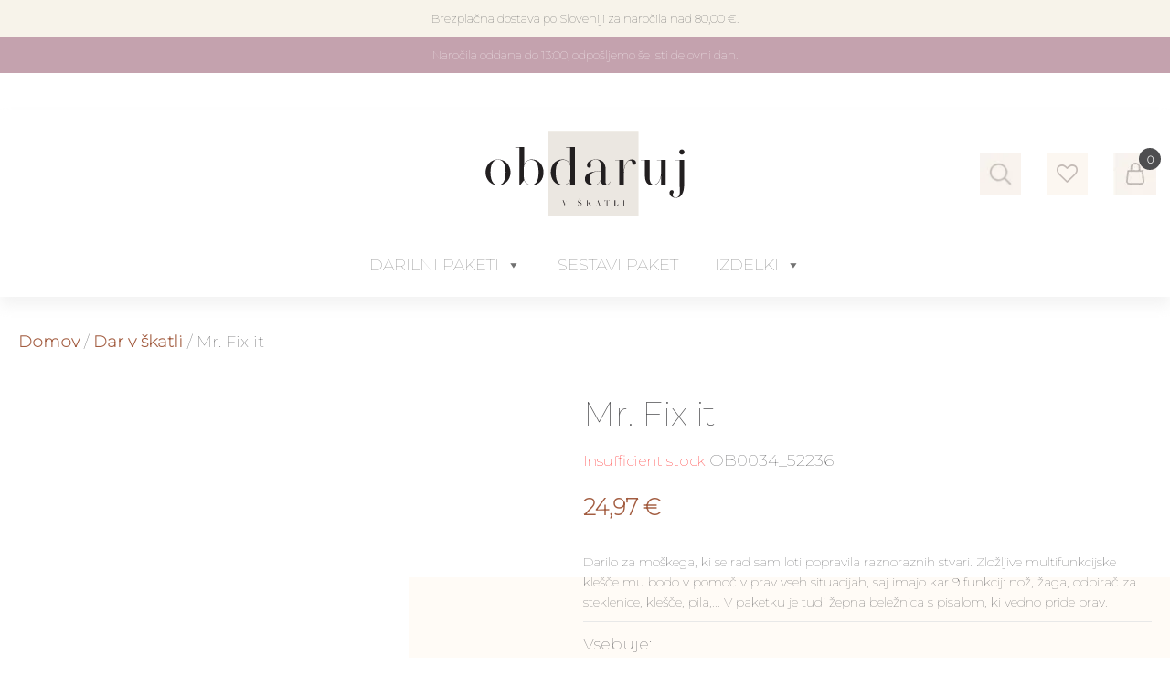

--- FILE ---
content_type: text/html; charset=UTF-8
request_url: https://obdaruj.si/mr-fix-it/
body_size: 109140
content:
<!DOCTYPE html><html lang="sl-SI" ><head><script data-no-optimize="1">var litespeed_docref=sessionStorage.getItem("litespeed_docref");litespeed_docref&&(Object.defineProperty(document,"referrer",{get:function(){return litespeed_docref}}),sessionStorage.removeItem("litespeed_docref"));</script> <meta charset="UTF-8"><meta name="viewport" content="width=device-width, initial-scale=1.0">
 <script type="litespeed/javascript">document.documentElement.className=document.documentElement.className+' yes-js js_active js'</script> <link rel="preload" as="style" href="https://fonts.googleapis.com/css?family=Montserrat:100,200,300,400,500,600,700,800,900|Montserrat:100,200,300,400,500,600,700,800,900|Playfair+Display:700,|Montserrat:100,200,300,400,500,600,700,800,900|Ubuntu:100,200,300,400,500,600,700,800,900" ><meta name='robots' content='index, follow, max-image-preview:large, max-snippet:-1, max-video-preview:-1' /> <script data-cfasync="false" data-pagespeed-no-defer>var gtm4wp_datalayer_name = "dataLayer";
	var dataLayer = dataLayer || [];
	const gtm4wp_use_sku_instead = 0;
	const gtm4wp_currency = 'EUR';
	const gtm4wp_product_per_impression = 10;
	const gtm4wp_clear_ecommerce = false;
	const gtm4wp_datalayer_max_timeout = 2000;

	const gtm4wp_scrollerscript_debugmode         = false;
	const gtm4wp_scrollerscript_callbacktime      = 100;
	const gtm4wp_scrollerscript_readerlocation    = 150;
	const gtm4wp_scrollerscript_contentelementid  = "content";
	const gtm4wp_scrollerscript_scannertime       = 60;</script> <title>Mr. Fix it - obdaruj.si</title><meta name="description" content="Darilo za moškega, ki se rad sam loti popravila raznoraznih stvari. Zložljive multifunkcijske klešče mu bodo v pomoč v prav vseh situacijah, saj imajo kar 9 funkcij: nož, žaga, odpirač za steklenice, klešče, pila,... V paketku je tudi žepna beležnica s pisalom, ki vedno pride prav." /><link rel="canonical" href="https://obdaruj.si/mr-fix-it/" /><meta property="og:locale" content="sl_SI" /><meta property="og:type" content="article" /><meta property="og:title" content="Mr. Fix it - obdaruj.si" /><meta property="og:description" content="Darilo za moškega, ki se rad sam loti popravila raznoraznih stvari. Zložljive multifunkcijske klešče mu bodo v pomoč v prav vseh situacijah, saj imajo kar 9 funkcij: nož, žaga, odpirač za steklenice, klešče, pila,... V paketku je tudi žepna beležnica s pisalom, ki vedno pride prav." /><meta property="og:url" content="https://obdaruj.si/mr-fix-it/" /><meta property="og:site_name" content="Obdaruj.si" /><meta property="article:modified_time" content="2025-10-22T07:44:16+00:00" /><meta property="og:image" content="https://obdaruj.si/wp-content/uploads/2021/11/Mr.-Fix-it-darilo-za-Rojstni-dan-Bozic-Zanj-Obdaruj.si_.jpg" /><meta property="og:image:width" content="1200" /><meta property="og:image:height" content="1200" /><meta property="og:image:type" content="image/jpeg" /><meta name="twitter:card" content="summary_large_image" /> <script type="application/ld+json" class="yoast-schema-graph">{"@context":"https://schema.org","@graph":[{"@type":"WebPage","@id":"https://obdaruj.si/mr-fix-it/","url":"https://obdaruj.si/mr-fix-it/","name":"Mr. Fix it - obdaruj.si","isPartOf":{"@id":"https://obdaruj.si/#website"},"primaryImageOfPage":{"@id":"https://obdaruj.si/mr-fix-it/#primaryimage"},"image":{"@id":"https://obdaruj.si/mr-fix-it/#primaryimage"},"thumbnailUrl":"https://obdaruj.si/wp-content/uploads/2021/11/Mr.-Fix-it-darilo-za-Rojstni-dan-Bozic-Zanj-Obdaruj.si_.jpg","datePublished":"2021-12-08T07:05:30+00:00","dateModified":"2025-10-22T07:44:16+00:00","description":"Darilo za moškega, ki se rad sam loti popravila raznoraznih stvari. Zložljive multifunkcijske klešče mu bodo v pomoč v prav vseh situacijah, saj imajo kar 9 funkcij: nož, žaga, odpirač za steklenice, klešče, pila,... V paketku je tudi žepna beležnica s pisalom, ki vedno pride prav.","breadcrumb":{"@id":"https://obdaruj.si/mr-fix-it/#breadcrumb"},"inLanguage":"sl-SI","potentialAction":[{"@type":"ReadAction","target":["https://obdaruj.si/mr-fix-it/"]}]},{"@type":"ImageObject","inLanguage":"sl-SI","@id":"https://obdaruj.si/mr-fix-it/#primaryimage","url":"https://obdaruj.si/wp-content/uploads/2021/11/Mr.-Fix-it-darilo-za-Rojstni-dan-Bozic-Zanj-Obdaruj.si_.jpg","contentUrl":"https://obdaruj.si/wp-content/uploads/2021/11/Mr.-Fix-it-darilo-za-Rojstni-dan-Bozic-Zanj-Obdaruj.si_.jpg","width":1200,"height":1200},{"@type":"BreadcrumbList","@id":"https://obdaruj.si/mr-fix-it/#breadcrumb","itemListElement":[{"@type":"ListItem","position":1,"name":"Home","item":"https://obdaruj.si/"},{"@type":"ListItem","position":2,"name":"Trgovina","item":"https://obdaruj.si/trgovina/"},{"@type":"ListItem","position":3,"name":"Mr. Fix it"}]},{"@type":"WebSite","@id":"https://obdaruj.si/#website","url":"https://obdaruj.si/","name":"Obdaruj.si","description":"obdaruj","potentialAction":[{"@type":"SearchAction","target":{"@type":"EntryPoint","urlTemplate":"https://obdaruj.si/?s={search_term_string}"},"query-input":{"@type":"PropertyValueSpecification","valueRequired":true,"valueName":"search_term_string"}}],"inLanguage":"sl-SI"}]}</script>  <script type='application/javascript'  id='pys-version-script'>console.log('PixelYourSite Free version 11.1.5.2');</script> <link rel='dns-prefetch' href='//www.googletagmanager.com' /><link rel='dns-prefetch' href='//fonts.googleapis.com' /><link rel="alternate" title="oEmbed (JSON)" type="application/json+oembed" href="https://obdaruj.si/wp-json/oembed/1.0/embed?url=https%3A%2F%2Fobdaruj.si%2Fmr-fix-it%2F" /><link rel="alternate" title="oEmbed (XML)" type="text/xml+oembed" href="https://obdaruj.si/wp-json/oembed/1.0/embed?url=https%3A%2F%2Fobdaruj.si%2Fmr-fix-it%2F&#038;format=xml" /><style id='wp-img-auto-sizes-contain-inline-css' type='text/css'>img:is([sizes=auto i],[sizes^="auto," i]){contain-intrinsic-size:3000px 1500px}
/*# sourceURL=wp-img-auto-sizes-contain-inline-css */</style><style id="litespeed-ccss">img:is([sizes="auto"i],[sizes^="auto,"i]){contain-intrinsic-size:3000px 1500px}ul{box-sizing:border-box}:root{--wp--preset--font-size--normal:16px;--wp--preset--font-size--huge:42px}.screen-reader-text{border:0;clip-path:inset(50%);height:1px;margin:-1px;overflow:hidden;padding:0;position:absolute;width:1px;word-wrap:normal!important}html :where(img[class*=wp-image-]){height:auto;max-width:100%}:root{--wp-admin-theme-color:#3858e9;--wp-admin-theme-color--rgb:56,88,233;--wp-admin-theme-color-darker-10:#2145e6;--wp-admin-theme-color-darker-10--rgb:33,69,230;--wp-admin-theme-color-darker-20:#183ad6;--wp-admin-theme-color-darker-20--rgb:24,58,214;--wp-admin-border-width-focus:2px}:root{--wp-admin-theme-color:#007cba;--wp-admin-theme-color--rgb:0,124,186;--wp-admin-theme-color-darker-10:#006ba1;--wp-admin-theme-color-darker-10--rgb:0,107,161;--wp-admin-theme-color-darker-20:#005a87;--wp-admin-theme-color-darker-20--rgb:0,90,135;--wp-admin-border-width-focus:2px;--wp-block-synced-color:#7a00df;--wp-block-synced-color--rgb:122,0,223;--wp-bound-block-color:var(--wp-block-synced-color)}:root{--wp-admin-theme-color:#007cba;--wp-admin-theme-color--rgb:0,124,186;--wp-admin-theme-color-darker-10:#006ba1;--wp-admin-theme-color-darker-10--rgb:0,107,161;--wp-admin-theme-color-darker-20:#005a87;--wp-admin-theme-color-darker-20--rgb:0,90,135;--wp-admin-border-width-focus:2px;--wp-block-synced-color:#7a00df;--wp-block-synced-color--rgb:122,0,223;--wp-bound-block-color:var(--wp-block-synced-color)}:root{--woocommerce:#720eec;--wc-green:#7ad03a;--wc-red:#a00;--wc-orange:#ffba00;--wc-blue:#2ea2cc;--wc-primary:#720eec;--wc-primary-text:#fcfbfe;--wc-secondary:#e9e6ed;--wc-secondary-text:#515151;--wc-highlight:#958e09;--wc-highligh-text:white;--wc-content-bg:#fff;--wc-subtext:#767676;--wc-form-border-color:rgba(32, 7, 7, 0.8);--wc-form-border-radius:4px;--wc-form-border-width:1px}.yith-wcwl-add-to-wishlist{margin-top:10px}:root{--add-to-wishlist-icon-color:#000000;--added-to-wishlist-icon-color:#000000;--color-add-to-wishlist-background:#333333;--color-add-to-wishlist-text:#FFFFFF;--color-add-to-wishlist-border:#333333;--color-add-to-wishlist-background-hover:#333333;--color-add-to-wishlist-text-hover:#FFFFFF;--color-add-to-wishlist-border-hover:#333333;--rounded-corners-radius:16px;--color-add-to-cart-background:#333333;--color-add-to-cart-text:#FFFFFF;--color-add-to-cart-border:#333333;--color-add-to-cart-background-hover:#4F4F4F;--color-add-to-cart-text-hover:#FFFFFF;--color-add-to-cart-border-hover:#4F4F4F;--add-to-cart-rounded-corners-radius:16px;--color-button-style-1-background:#333333;--color-button-style-1-text:#FFFFFF;--color-button-style-1-border:#333333;--color-button-style-1-background-hover:#4F4F4F;--color-button-style-1-text-hover:#FFFFFF;--color-button-style-1-border-hover:#4F4F4F;--color-button-style-2-background:#333333;--color-button-style-2-text:#FFFFFF;--color-button-style-2-border:#333333;--color-button-style-2-background-hover:#4F4F4F;--color-button-style-2-text-hover:#FFFFFF;--color-button-style-2-border-hover:#4F4F4F;--color-wishlist-table-background:#FFFFFF;--color-wishlist-table-text:#6d6c6c;--color-wishlist-table-border:#FFFFFF;--color-headers-background:#F4F4F4;--color-share-button-color:#FFFFFF;--color-share-button-color-hover:#FFFFFF;--color-fb-button-background:#39599E;--color-fb-button-background-hover:#595A5A;--color-tw-button-background:#45AFE2;--color-tw-button-background-hover:#595A5A;--color-pr-button-background:#AB2E31;--color-pr-button-background-hover:#595A5A;--color-em-button-background:#FBB102;--color-em-button-background-hover:#595A5A;--color-wa-button-background:#00A901;--color-wa-button-background-hover:#595A5A;--feedback-duration:3s}:root{--add-to-wishlist-icon-color:#000000;--added-to-wishlist-icon-color:#000000;--color-add-to-wishlist-background:#333333;--color-add-to-wishlist-text:#FFFFFF;--color-add-to-wishlist-border:#333333;--color-add-to-wishlist-background-hover:#333333;--color-add-to-wishlist-text-hover:#FFFFFF;--color-add-to-wishlist-border-hover:#333333;--rounded-corners-radius:16px;--color-add-to-cart-background:#333333;--color-add-to-cart-text:#FFFFFF;--color-add-to-cart-border:#333333;--color-add-to-cart-background-hover:#4F4F4F;--color-add-to-cart-text-hover:#FFFFFF;--color-add-to-cart-border-hover:#4F4F4F;--add-to-cart-rounded-corners-radius:16px;--color-button-style-1-background:#333333;--color-button-style-1-text:#FFFFFF;--color-button-style-1-border:#333333;--color-button-style-1-background-hover:#4F4F4F;--color-button-style-1-text-hover:#FFFFFF;--color-button-style-1-border-hover:#4F4F4F;--color-button-style-2-background:#333333;--color-button-style-2-text:#FFFFFF;--color-button-style-2-border:#333333;--color-button-style-2-background-hover:#4F4F4F;--color-button-style-2-text-hover:#FFFFFF;--color-button-style-2-border-hover:#4F4F4F;--color-wishlist-table-background:#FFFFFF;--color-wishlist-table-text:#6d6c6c;--color-wishlist-table-border:#FFFFFF;--color-headers-background:#F4F4F4;--color-share-button-color:#FFFFFF;--color-share-button-color-hover:#FFFFFF;--color-fb-button-background:#39599E;--color-fb-button-background-hover:#595A5A;--color-tw-button-background:#45AFE2;--color-tw-button-background-hover:#595A5A;--color-pr-button-background:#AB2E31;--color-pr-button-background-hover:#595A5A;--color-em-button-background:#FBB102;--color-em-button-background-hover:#595A5A;--color-wa-button-background:#00A901;--color-wa-button-background-hover:#595A5A;--feedback-duration:3s}:root{--wp--preset--aspect-ratio--square:1;--wp--preset--aspect-ratio--4-3:4/3;--wp--preset--aspect-ratio--3-4:3/4;--wp--preset--aspect-ratio--3-2:3/2;--wp--preset--aspect-ratio--2-3:2/3;--wp--preset--aspect-ratio--16-9:16/9;--wp--preset--aspect-ratio--9-16:9/16;--wp--preset--color--black:#000000;--wp--preset--color--cyan-bluish-gray:#abb8c3;--wp--preset--color--white:#ffffff;--wp--preset--color--pale-pink:#f78da7;--wp--preset--color--vivid-red:#cf2e2e;--wp--preset--color--luminous-vivid-orange:#ff6900;--wp--preset--color--luminous-vivid-amber:#fcb900;--wp--preset--color--light-green-cyan:#7bdcb5;--wp--preset--color--vivid-green-cyan:#00d084;--wp--preset--color--pale-cyan-blue:#8ed1fc;--wp--preset--color--vivid-cyan-blue:#0693e3;--wp--preset--color--vivid-purple:#9b51e0;--wp--preset--gradient--vivid-cyan-blue-to-vivid-purple:linear-gradient(135deg,rgba(6,147,227,1) 0%,rgb(155,81,224) 100%);--wp--preset--gradient--light-green-cyan-to-vivid-green-cyan:linear-gradient(135deg,rgb(122,220,180) 0%,rgb(0,208,130) 100%);--wp--preset--gradient--luminous-vivid-amber-to-luminous-vivid-orange:linear-gradient(135deg,rgba(252,185,0,1) 0%,rgba(255,105,0,1) 100%);--wp--preset--gradient--luminous-vivid-orange-to-vivid-red:linear-gradient(135deg,rgba(255,105,0,1) 0%,rgb(207,46,46) 100%);--wp--preset--gradient--very-light-gray-to-cyan-bluish-gray:linear-gradient(135deg,rgb(238,238,238) 0%,rgb(169,184,195) 100%);--wp--preset--gradient--cool-to-warm-spectrum:linear-gradient(135deg,rgb(74,234,220) 0%,rgb(151,120,209) 20%,rgb(207,42,186) 40%,rgb(238,44,130) 60%,rgb(251,105,98) 80%,rgb(254,248,76) 100%);--wp--preset--gradient--blush-light-purple:linear-gradient(135deg,rgb(255,206,236) 0%,rgb(152,150,240) 100%);--wp--preset--gradient--blush-bordeaux:linear-gradient(135deg,rgb(254,205,165) 0%,rgb(254,45,45) 50%,rgb(107,0,62) 100%);--wp--preset--gradient--luminous-dusk:linear-gradient(135deg,rgb(255,203,112) 0%,rgb(199,81,192) 50%,rgb(65,88,208) 100%);--wp--preset--gradient--pale-ocean:linear-gradient(135deg,rgb(255,245,203) 0%,rgb(182,227,212) 50%,rgb(51,167,181) 100%);--wp--preset--gradient--electric-grass:linear-gradient(135deg,rgb(202,248,128) 0%,rgb(113,206,126) 100%);--wp--preset--gradient--midnight:linear-gradient(135deg,rgb(2,3,129) 0%,rgb(40,116,252) 100%);--wp--preset--font-size--small:13px;--wp--preset--font-size--medium:20px;--wp--preset--font-size--large:36px;--wp--preset--font-size--x-large:42px;--wp--preset--spacing--20:0.44rem;--wp--preset--spacing--30:0.67rem;--wp--preset--spacing--40:1rem;--wp--preset--spacing--50:1.5rem;--wp--preset--spacing--60:2.25rem;--wp--preset--spacing--70:3.38rem;--wp--preset--spacing--80:5.06rem;--wp--preset--shadow--natural:6px 6px 9px rgba(0, 0, 0, 0.2);--wp--preset--shadow--deep:12px 12px 50px rgba(0, 0, 0, 0.4);--wp--preset--shadow--sharp:6px 6px 0px rgba(0, 0, 0, 0.2);--wp--preset--shadow--outlined:6px 6px 0px -3px rgba(255, 255, 255, 1), 6px 6px rgba(0, 0, 0, 1);--wp--preset--shadow--crisp:6px 6px 0px rgba(0, 0, 0, 1)}button,input{overflow:visible}[type="checkbox"]{box-sizing:border-box;padding:0}html{line-height:1.15;-ms-text-size-adjust:100%;-webkit-text-size-adjust:100%}body,h1,h2,h3,h4{margin:0}header,nav,section{display:block}a{background-color:#fff0;-webkit-text-decoration-skip:objects}b{font-weight:bolder}small{font-size:80%}img{border-style:none}svg:not(:root){overflow:hidden}button,input,select,textarea{font-size:100%;line-height:1.15;margin:0}button,select{text-transform:none}[type="submit"],button,html [type="button"]{-webkit-appearance:button}[type="button"]::-moz-focus-inner,[type="submit"]::-moz-focus-inner,button::-moz-focus-inner{border-style:none;padding:0}[type="button"]:-moz-focusring,[type="submit"]:-moz-focusring,button:-moz-focusring{outline:ButtonText dotted 1px}textarea{overflow:auto}[type="number"]::-webkit-inner-spin-button,[type="number"]::-webkit-outer-spin-button{height:auto}[type="search"]{-webkit-appearance:textfield;outline-offset:-2px}[type="search"]::-webkit-search-cancel-button,[type="search"]::-webkit-search-decoration{-webkit-appearance:none}::-webkit-file-upload-button{-webkit-appearance:button;font:inherit}html{box-sizing:border-box}body{font-size:16px;color:rgb(64 64 64)}*,::after,::before{box-sizing:inherit}.ct-section-inner-wrap{margin-left:auto;margin-right:auto;height:100%;min-height:inherit}div.ct-fancy-icon{display:inline-flex;border-radius:50%}.ct-fancy-icon>svg{fill:currentColor}.oxy-header-wrapper{position:relative}.oxy-header-row{width:100%;display:block}.oxy-header-container{height:100%;margin-left:auto;margin-right:auto;display:flex;flex-wrap:nowrap;justify-content:flex-start;align-items:stretch}.oxy-header-center,.oxy-header-left,.oxy-header-right{display:flex;align-items:center}.oxy-header-left{justify-content:flex-start}.oxy-header-center{flex-grow:1;justify-content:center}.oxy-header-right{justify-content:flex-end}.oxy-menu-toggle{display:none}.oxy-nav-menu-hamburger-wrap{display:flex;align-items:center;justify-content:center}.oxy-nav-menu-hamburger{display:flex;justify-content:space-between;flex-direction:column}.oxy-nav-menu-hamburger-line{border-radius:2px}.oxy-tab-content{padding:20px}.oxy-tabs-contents-content-hidden{display:none!important}.oxy-rich-text p:first-child{margin-block-start:0}.oxy-rich-text p:last-child{margin-block-end:0}:is(li,div._important){display:list-item}#section-1-16796>.ct-section-inner-wrap{padding-top:10px;padding-right:15px;padding-bottom:10px;padding-left:15px;align-items:center}#section-1-16796{background-color:#dcd8cd;text-align:center}#section-233-51519>.ct-section-inner-wrap{padding-right:0;padding-left:0}#link-32-16796{url-encoded:true}#link-45-16796{url-encoded:true}#link-144-51519{url-encoded:true}#link-322-51519{margin-right:28px;color:#c4bbb6;background-color:#fcf7f1;url-encoded:true;width:45px;height:45px}#link-50-16796{url-encoded:true}@media (max-width:767px){#link-322-51519{margin-right:10px}}@media (max-width:479px){#link-322-51519{max-width:40px;max-height:40px}}#code_block-287-51519{width:100%;text-align:center}#_nav_menu-308-51519 .oxy-nav-menu-hamburger-line{background-color:#9f9f9f}#_nav_menu-308-51519 .oxy-nav-menu-hamburger-wrap{width:40px;height:40px;margin-top:10px;margin-bottom:10px}#_nav_menu-308-51519 .oxy-nav-menu-hamburger{width:40px;height:32px}#_nav_menu-308-51519 .oxy-nav-menu-hamburger-line{height:6px}#_nav_menu-311-51519 .oxy-nav-menu-hamburger-line{background-color:#9f9f9f}#_nav_menu-311-51519 .oxy-nav-menu-hamburger-wrap{width:40px;height:40px;margin-top:10px;margin-bottom:10px}#_nav_menu-311-51519 .oxy-nav-menu-hamburger{width:40px;height:32px}#_nav_menu-311-51519 .oxy-nav-menu-hamburger-line{height:6px}#main-header{sticky-background-color:color(40)}#_header_row-16-16796.oxy-header-row .oxy-header-container{max-width:1440px}#_header_row-251-51519.oxy-header-row .oxy-header-container{max-width:1440px}#widget-96-16796{paramsBase64:auto}.oxy-pro-menu-list{display:flex;padding:0;margin:0;align-items:center}.oxy-pro-menu .oxy-pro-menu-list .menu-item{list-style-type:none;display:flex;flex-direction:column;width:100%}.oxy-pro-menu-list>.menu-item{white-space:nowrap}.oxy-pro-menu .oxy-pro-menu-list .menu-item a{text-decoration:none;border-style:solid;border-width:0;border-color:#fff0}.oxy-pro-menu .menu-item,.oxy-pro-menu .sub-menu{position:relative}.oxy-pro-menu .menu-item .sub-menu{padding:0;flex-direction:column;white-space:nowrap;display:flex;visibility:hidden;position:absolute;z-index:9999999;top:100%}.oxy-pro-menu .sub-menu li.menu-item{flex-direction:column}.oxy-pro-menu-mobile-open-icon,.oxy-pro-menu-mobile-close-icon{display:none;align-items:center}.oxy-pro-menu-mobile-open-icon>svg,.oxy-pro-menu-mobile-close-icon>svg{fill:currentColor}.oxy-pro-menu-mobile-close-icon{position:absolute}.oxy-pro-menu-container>div:first-child{margin:auto}.oxy-pro-menu .menu-item.menu-item-has-children{flex-direction:row;align-items:center}.oxy-pro-menu .menu-item>a{display:inline-flex;align-items:center;justify-content:center}.oxy-pro-menu-container .menu-item a{width:100%;text-align:center}.oxy-pro-menu-container:not(.oxy-pro-menu-open-container):not(.oxy-pro-menu-off-canvas-container) ul:not(.sub-menu)>li>.sub-menu{top:100%;left:0}.oxy-pro-menu-list .menu-item a{border-color:#fff0}#-pro-menu-51-16796 .oxy-pro-menu-mobile-open-icon{display:inline-flex}#-pro-menu-51-16796 .oxy-pro-menu-container{visibility:hidden;position:fixed}#-pro-menu-51-16796{menu-dropdown-animation:fade;menu-off-canvas-animation:fade-left}.ct-section{width:100%;background-size:cover;background-repeat:repeat}.ct-section>.ct-section-inner-wrap{display:flex;flex-direction:column;align-items:flex-start}.ct-div-block{display:flex;flex-wrap:nowrap;flex-direction:column;align-items:flex-start}.ct-new-columns{display:flex;width:100%;flex-direction:row;align-items:stretch;justify-content:center;flex-wrap:wrap}.ct-link{display:flex;flex-wrap:wrap;text-align:center;text-decoration:none;flex-direction:column;align-items:center;justify-content:center}.ct-image{max-width:100%}.ct-fancy-icon>svg{width:55px;height:55px}.ct-nestable-shortcode{display:flex;flex-wrap:nowrap;flex-direction:column;align-items:flex-start}.oxy-tab-content{display:flex;width:100%;flex-wrap:nowrap;flex-direction:column;align-items:flex-start}.ct-widget{width:100%}@media screen and (-ms-high-contrast:active),(-ms-high-contrast:none){.ct-div-block,.ct-text-block,.oxy-rich-text{max-width:100%}img{flex-shrink:0}body *{min-height:1px}}.oxy-pro-menu{menu_dropdown_animation:fade-up}.oxy-pro-menu .oxy-pro-menu-list .menu-item a{padding-top:px;padding-left:px;padding-right:px;padding-bottom:px}.oxy-pro-menu .oxy-pro-menu-list>.menu-item{margin-top:px;margin-left:px;margin-right:px;margin-bottom:px}.oxy-pro-menu .oxy-pro-menu-container:not(.oxy-pro-menu-open-container):not(.oxy-pro-menu-off-canvas-container) .sub-menu{box-shadow:px px px px}.oxy-pro-menu .oxy-pro-menu-container:not(.oxy-pro-menu-open-container):not(.oxy-pro-menu-off-canvas-container) .sub-menu .menu-item a{padding-top:px;padding-left:px;padding-right:px;padding-bottom:px}.oxy-pro-menu .oxy-pro-menu-mobile-open-icon svg{width:30px;height:30px}.oxy-pro-menu .oxy-pro-menu-mobile-open-icon{padding-top:15px;padding-right:15px;padding-bottom:15px;padding-left:15px}.oxy-pro-menu .oxy-pro-menu-mobile-close-icon{top:20px;left:20px}.oxy-pro-menu .oxy-pro-menu-mobile-close-icon svg{width:24px;height:24px}.oxy-pro-menu .oxy-pro-menu-container:not(.oxy-pro-menu-open-container):not(.oxy-pro-menu-off-canvas-container) .oxy-pro-menu-list{flex-direction:row}.oxy-pro-menu .oxy-pro-menu-container .menu-item a{text-align:left;justify-content:flex-start}.woocommerce{-webkit-font-smoothing:antialiased}.woocommerce-product-gallery__wrapper{min-width:64px;min-height:64px;border:1px solid;overflow:hidden}.woocommerce button.button.alt,.woocommerce a.button,.woocommerce button.button{background:#4e4e50;border:1px solid #4e4e50;font-size:12px;border-radius:0;letter-spacing:1px;text-transform:uppercase;color:#fff;line-height:1.2;text-align:center;padding:16px 24px;outline:none;font-family:inherit;border-radius:0;display:flex;flex-direction:row;justify-content:center}.woocommerce .cart .button{line-height:1.2;text-align:center;text-transform:uppercase;letter-spacing:1px;font-weight:700;font-size:12px;background:color(43);border:1px solid #4e4e50;color:#4e4e50;padding:16px 24px;outline:none;font-family:inherit;border-radius:0}.posted_in a,.tagged_as a,.woocommerce .woocommerce-breadcrumb a{color:color(38);font-weight:400;font-family:inherit;text-decoration:none}.woocommerce form label{font-size:12px;color:#4e4e50;margin-top:8px;font-weight:400;font-style:normal}.woocommerce .widget_shopping_cart h2,.woocommerce h1.product_title{color:#4e4e50;font-weight:700;line-height:1.2;margin-bottom:8px}.woocommerce-Price-amount,.woocommerce .price{color:#4e4e50;font-weight:700;font-size:16px;background:#fff0;text-decoration:none}.oxy-product-stock p,.oxy-product-description p,.woocommerce-product-details__short-description p,.woocommerce-breadcrumb{color:#4e4e50;font-weight:400;line-height:1.6;font-size:16px;font-style:normal}.woocommerce .oxy-product-cart-button{width:100%;max-width:360px}.woocommerce .single_add_to_cart_button{align-self:stretch;flex-grow:1;border-radius:0}.woocommerce .oxy-product-cart-button form.cart{display:flex;flex-wrap:wrap}.woocommerce button[type=submit],.woocommerce .oxy-product-cart-button button.button.alt{background-color:#4e4e50;color:#fff;border-radius:0;letter-spacing:1px;text-transform:uppercase;padding:16px 24px;font-size:12px;text-align:center;border:1px solid #4e4e50;border-radius:0;line-height:1.2;font-weight:700;font-family:inherit;outline:none}.woocommerce .quantity .qty{-webkit-appearance:none;-moz-appearance:none;appearance:none;min-width:56px;padding:8px 9px;margin-right:12px;background:url(https://obdaruj.si/wp-content/plugins/oxygen-woocommerce/elements/assets/chevron-down.svg),url(https://obdaruj.si/wp-content/plugins/oxygen-woocommerce/elements/assets/chevron-up.svg),;background-size:6px,6px;background-repeat:no-repeat,no-repeat;background-position:right .8em bottom calc(50% - 5px),right .8em top calc(50% - 5px);height:100%}.woocommerce input[type="number"]::-webkit-inner-spin-button,.woocommerce input[type="number"]::-webkit-outer-spin-button{margin-right:-9px;opacity:.01;width:24px;height:48px}.woocommerce textarea,.woocommerce input[type="search"],.woocommerce input[type="text"],.woocommerce input[type="number"],.woocommerce input[type="email"],.woocommerce select{height:auto;font-size:14px;border:1px solid;background:;color:#4e4e50;outline:none;font-family:inherit;padding:8px 12px;border-radius:0;resize:none}.ct-widget .widget.woocommerce .widgettitle{font-size:22px;font-weight:700;font-family:Montserrat}.woocommerce h1.product_title.oxy-product-title{margin:0}.ct-section-inner-wrap,.oxy-header-container{max-width:1920px}body{font-family:"Montserrat"}body{line-height:1.6;font-size:18px;font-weight:400;color:#4e4e50}.oxy-nav-menu-hamburger-line{background-color:#4e4e50}h1,h2,h3,h4{font-family:"Montserrat";font-size:48px;font-weight:700;line-height:1.2;color:#4e4e50}h2,h3,h4{font-size:48px;line-height:1.2;color:#4e4e50}h3,h4{font-size:36px;line-height:1.2;color:#4e4e50}h4{font-size:36px;line-height:1.2;color:#4e4e50}a{color:color(42);text-decoration:none}.ct-link{text-decoration:}.ct-section-inner-wrap{padding-top:20px;padding-right:20px;padding-bottom:20px;padding-left:20px}.ct-new-columns>.ct-div-block{padding-top:20px;padding-right:20px;padding-bottom:20px;padding-left:20px}.oxy-header-container{padding-right:20px;padding-left:20px}.wc-badges{position:absolute;left:5px;z-index:2;top:5px}.wc-badges:not(.ct-section):not(.oxy-easy-posts){display:flex;flex-direction:row;align-items:stretch}.sp-product-price{margin-top:10px;margin-bottom:10px}.sp-product-price:not(.ct-section):not(.oxy-easy-posts){display:inline-block}.sp-product-price .price,.sp-product-price .woocommerce-Price-amount{font-family:"Montserrat";font-size:36px;color:color(39);font-weight:700}.top-bar-section{background-color:#9f9f9f;color:#fff}.top-bar-section .ct-section-inner-wrap{padding-top:10px;padding-right:15px;padding-bottom:10px;padding-left:15px}.top-bar-section.ct-section .ct-section-inner-wrap{display:flex;flex-direction:row;align-items:center;justify-content:center}@media (max-width:1920px){.top-bar-section .ct-section-inner-wrap{padding-right:15px;padding-left:15px}}@media (max-width:980px){.top-bar-section .ct-section-inner-wrap{padding-right:15px;padding-left:15px}}@media (max-width:767px){.top-bar-section .ct-section-inner-wrap{padding-right:15px;padding-left:15px}.top-bar-section.ct-section .ct-section-inner-wrap{display:none}}@media (max-width:479px){.top-bar-section .ct-section-inner-wrap{padding-right:15px;padding-left:15px}}.top-bar-text{font-family:"Montserrat";font-size:13px;font-weight:500;margin-top:0;margin-bottom:0;color:color(42);text-align:center}@media (max-width:479px){.top-bar-text{font-size:14px;margin-left:5px;margin-right:5px}}.header-section{padding-top:15px;padding-bottom:15px;margin-top:40px}@media (max-width:767px){.header-section{margin-top:0;margin-bottom:0;padding-bottom:0}}.logo{width:100%;height:auto}.logo-wrapper{max-width:220px}.main-menu{width:100%}.main-menu .oxy-pro-menu-list .menu-item,.main-menu .oxy-pro-menu-list .menu-item a{font-family:"Montserrat";font-size:18px;color:#9f9f9f;font-weight:400;text-transform:uppercase}.main-menu .oxy-pro-menu-list .menu-item a{padding-bottom:5px;padding-top:5px}.main-menu .oxy-pro-menu-list>.menu-item{margin-right:5px;margin-left:5px}.main-menu .oxy-pro-menu-container:not(.oxy-pro-menu-open-container):not(.oxy-pro-menu-off-canvas-container) .sub-menu .menu-item a{background-color:color(38);color:color(40);padding-left:15px;padding-right:15px;padding-bottom:10px}.main-menu .oxy-pro-menu-container:not(.oxy-pro-menu-open-container):not(.oxy-pro-menu-off-canvas-container) .sub-menu .menu-item,.main-menu .oxy-pro-menu-container:not(.oxy-pro-menu-open-container):not(.oxy-pro-menu-off-canvas-container) .sub-menu .menu-item a{font-family:"Montserrat";text-align:left;font-size:16px;font-weight:500;text-transform:capitalize}.main-menu .oxy-pro-menu-container .menu-item>a{text-align:center;justify-content:center}@media (max-width:980px){.main-menu .oxy-pro-menu-mobile-close-icon{top:60px;left:80%}.main-menu .oxy-pro-menu-mobile-close-icon svg{color:color(3)}}.header-row{margin-bottom:25px;position:relative}.mobile-menu{width:auto}.mobile-menu:not(.ct-section):not(.oxy-easy-posts){display:none}@media (max-width:980px){.mobile-menu:not(.ct-section):not(.oxy-easy-posts){display:inline-block}.mobile-menu .oxy-pro-menu-mobile-open-icon{margin-top:7px;margin-bottom:7px;padding-top:0;padding-right:0;padding-bottom:0;padding-left:0}}.header-search-wrapper{padding-left:10px;z-index:40;background-color:color(40);position:absolute;top:100%;padding-top:10px;padding-right:10px;padding-bottom:10px;right:0;max-width:280px}@media (max-width:980px){.header-search-wrapper{position:absolute;right:45px}}@media (max-width:479px){.header-search-wrapper{position:absolute;right:0}}.search-icon-wrapper{z-index:50;margin-right:28px;width:45px;height:45px}@media (max-width:767px){.search-icon-wrapper{margin-right:10px}}@media (max-width:479px){.search-icon-wrapper{margin-right:10px;max-width:40px}}.sp-product-images-wrapper .woocommerce-product-gallery__wrapper img{opacity:1}.sp-product-images-wrapper .woocommerce-product-gallery__wrapper{border-width:0}.sp-product-title{font-family:"Montserrat";font-size:36px;color:color(41)}.sp-product-short-desc{font-family:"Montserrat";html_tag:p;width:100%;color:color(41);padding-top:20px;padding-bottom:10px;margin-bottom:10px;border-bottom-color:#e8e8e8;border-bottom-width:1px;border-bottom-style:solid;font-size:17px}.cart-items-number{font-family:"Montserrat";color:#fff;font-size:12px;background-color:color(38);border-radius:50%;padding-left:5px;padding-top:5px;padding-right:5px;padding-bottom:5px;width:24px;height:24px;position:absolute;top:-7px;right:-7px;font-weight:500}.cart-items-number:not(.ct-section):not(.oxy-easy-posts){display:flex;flex-direction:column;align-items:center;justify-content:center}.header-mini-cart{width:100%;max-width:400px;background-color:color(40);padding-top:20px;padding-left:20px;padding-right:20px;padding-bottom:20px;position:absolute;top:93%;right:0;min-width:400px;box-shadow:5px 5px 10px rgb(51 51 51/.14)}@media (max-width:479px){.header-mini-cart{min-width:280px}}.header-cart-icon-wrapper{position:relative}@media (max-width:980px){.header-cart-icon-wrapper{margin-right:18px}}@media (max-width:767px){.header-cart-icon-wrapper{margin-right:10px}}@media (max-width:479px){.header-cart-icon-wrapper{padding-bottom:0;padding-top:0;padding-left:0;padding-right:0;max-width:40px}}.header-account-icon-wrapper{margin-right:15px}.header-account-icon-wrapper:not(.ct-section):not(.oxy-easy-posts){display:none;flex-wrap:nowrap;justify-content:center}@media (max-width:767px){.header-account-icon-wrapper{margin-right:10px}}@media (max-width:479px){.header-account-icon-wrapper{max-width:30px}}.sws-container{width:100%;max-width:1440px;margin-left:auto;margin-right:auto}.sp-stock-sku-wrapper{margin-top:12px;margin-bottom:10px}.sp-stock-sku-wrapper:not(.ct-section):not(.oxy-easy-posts){display:flex;flex-direction:row;flex-wrap:wrap;align-items:center}.sp-cart-wishlist-wrapper{width:100%;margin-bottom:60px;text-align:left}.sp-cart-wishlist-wrapper:not(.ct-section):not(.oxy-easy-posts){display:flex;flex-wrap:wrap;align-items:flex-start;justify-content:space-between}.sws-in-stock-element p.stock.in-stock{color:#299f2b}.sws-breadcrumbs:not(.ct-section):not(.oxy-easy-posts){display:none}.sws-breadcrumbs nav.woocommerce-breadcrumb{font-family:"Montserrat";color:color(41)}.sws-breadcrumbs .woocommerce-breadcrumb a{color:color(41)}.header_menu{margin-top:25px}@media (max-width:980px){.header_menu:not(.ct-section):not(.oxy-easy-posts){display:none}}.c-grid-1 *:nth-child(1){grid-area:1/1/span 2/span 2}.c-grid-1 *:nth-child(2){grid-area:1/3}.c-grid-1 *:nth-child(3){grid-area:2/3}@media only screen and (max-width:768px){.c-grid-1 *:nth-child(1){grid-area:1/1/2/3}.c-grid-1 *:nth-child(2){grid-area:2/1}.c-grid-1 *:nth-child(3){grid-area:2/2}}.c-grid-2 *:nth-child(1){grid-area:1/1/2/4}.c-grid-2 *:nth-child(2){grid-area:1/4/2/6}.c-grid-2 *:nth-child(3){grid-area:2/1/3/3}.c-grid-2 *:nth-child(4){grid-area:2/3/3/6}.woocommerce .widget_shopping_cart h2,.woocommerce h1.product_title{color:inherit;font-weight:inherit;line-height:inherit}.woocommerce-Price-amount,.woocommerce .price{font-weight:600}.wc-archive-item-2 .add_to_cart_inline{margin:0}.wc-archive-item-2 .atc-code-block{position:absolute;bottom:0;left:0;z-index:3}.wc-archive-item-2 .woocommerce a.button{width:100%;padding:10px;background-color:rgb(0 0 0/.4);border:none;border-radius:0;font-size:12px;font-weight:500;text-align:center;text-transform:uppercase;letter-spacing:1px;color:#fff;margin:0}@media only screen and (min-width:992px){.wc-archive-item-2 .atc-code-block{transform:translatey(100%)}}.woocommerce-notices-wrapper{position:fixed;bottom:20px;right:20px;z-index:100;animation:slide-up-fade-in ease 1s;animation-iteration-count:1;transform-origin:50% 50%;animation-fill-mode:forwards;-webkit-animation:slide-up-fade-in ease 1s;-webkit-animation-iteration-count:1;-webkit-transform-origin:50% 50%;-webkit-animation-fill-mode:forwards;-moz-animation:slide-up-fade-in ease 1s;-moz-animation-iteration-count:1;-moz-transform-origin:50% 50%;-moz-animation-fill-mode:forwards;-o-animation:slide-up-fade-in ease 1s;-o-animation-iteration-count:1;-o-transform-origin:50% 50%;-o-animation-fill-mode:forwards;-ms-animation:slide-up-fade-in ease 1s;-ms-animation-iteration-count:1;-ms-transform-origin:50% 50%;-ms-animation-fill-mode:forwards;opacity:0;opacity:1}@keyframes slide-up-fade-in{0%{opacity:0;transform:translatey(200px)}100%{opacity:1;transform:translatey(0)}}@-moz-keyframes slide-up-fade-in{0%{opacity:0;transform:translatey(200px)}100%{opacity:1;transform:translatey(0)}}@-webkit-keyframes slide-up-fade-in{0%{opacity:0;transform:translatey(200px)}100%{opacity:1;transform:translatey(0)}}@-o-keyframes slide-up-fade-in{0%{opacity:0;transform:translatey(200px)}100%{opacity:1;transform:translatey(0)}}@-ms-keyframes slide-up-fade-in{0%{opacity:0;transform:translatey(200px)}100%{opacity:1;transform:translatey(0)}}.woocommerce-Price-amount{line-height:1.5;font-size:12px}.widget.woocommerce.widget_shopping_cart{padding:0;border-bottom:none}.widget.woocommerce{padding:25px 0;border-bottom:1px solid #e8e8e8}html{font-size:100%}:root{--h1-fallback:2.77rem;--h1:clamp(1.82rem,1.23rem + 2.95vw,3.73rem);--h2-fallback:2.4rem;--h2:clamp(1.70rem,1.27rem + 2.17vw,3.11rem);--h3-fallback:2.09rem;--h3:clamp(1.59rem,1.29rem + 1.53vw,2.59rem);--h4-fallback:1.82rem;--h4:clamp(1.49rem,1.29rem + 1.02vw,2.16rem);--h5-fallback:1.55rem;--h5:clamp(1.40rem,1.28rem + 0.61vw,1.80rem);--h6-fallback:1.4rem;--h6:clamp(1.31rem,1.25rem + 0.29vw,1.50rem);--s-text-fallback:0.92rem;--s-text:clamp(0.79rem,0.71rem + 0.41vw,1.05rem);--m-text-fallback:1.04rem;--m-text:clamp(0.89rem,0.80rem + 0.46vw,1.19rem);--l-text-fallback:1.16rem;--l-text:clamp(1.00rem,0.90rem + 0.51vw,1.33rem);--xl-text-fallback:1.31rem;--xl-text:clamp(1.13rem,1.01rem + 0.58vw,1.50rem)}:root{--xs-space-fallback:min(max(4px,1vmin),10px);--xs-space:clamp(4px,1vmin,10px);--s-space-fallback:min(max(8px,2vmin),20px);--s-space:clamp(8px,2vmin,20px);--m-space-fallback:min(max(12px,3.5vmin),30px);--m-space:clamp(12px,3.5vmin,30px);--l-space-fallback:min(max(20px,5vmin),50px);--l-space:clamp(20px,5vmin,50px);--xl-space-fallback:min(max(32px,7vmin),80px);--xl-space:clamp(32px,7vmin,80px);--xxl-space-fallback:min(max(52px,12vmin),130px);--xxl-space:clamp(52px,12vmin,130px)}a{color:#C2A69B}.single .oxy-product-price p.price{display:flex;align-items:baseline;flex-wrap:wrap}.single .oxy-product-price p.price span{margin-right:15px}#main-header .header-row .oxy-header-right{z-index:999}.sp-cart-wishlist-wrapper p.stock{display:none}.header-mini-cart{background:#fff}.sp-cart-wishlist-wrapper button.single_add_to_cart_button.button.alt{width:72.9%}header#main-header{box-shadow:0 10px 14px 0 rgb(234 234 234/55%)}.product_main_info:before{content:"";background:#FFFBF6;height:90%;width:65vw;position:absolute;z-index:-1;top:10%;right:0}.product_main_info{position:relative}.single-product .qib-container:not(#qib_id):not(#qib_id){display:inline!important}.widget.woocommerce h2.widgettitle{border-bottom:1px solid #e8e8e8;padding-bottom:10px;margin-bottom:15px}.oxy-product-price p.price *{font-size:28px;color:#C2A69B}#main-header .header-row .oxy-header-container{justify-content:space-between}#main-header .header-row .oxy-header-right{position:relative}#main-header .header-row .oxy-header-container{position:relative}ul.mega-sub-menu img{width:100%}.header_menu ul.mega-menu{text-align:center!important}ul.mega-sub-menu{box-shadow:0 8px 6px 0 rgb(237 233 228/70%)!important;margin:10px!important}@media (min-width:981px){#main-header .header-row .oxy-header-center{width:100%;flex-grow:0;padding:0 20px}#main-header .header-row .oxy-header-right{position:absolute;right:15px;top:50%;transform:translateY(-50%)}}@media only screen and (min-width:981px) and (max-width:1279px){#main-header .header-row .oxy-header-container{flex-wrap:wrap}#main-header .header-row .oxy-header-left{width:50%;order:1}#main-header .header-row .oxy-header-center{width:100%;order:3;padding:10px 0 0}#main-header .header-row .oxy-header-right{width:50%;order:2}}@media (max-width:980px){#main-header .header-row .oxy-header-left{display:none}#main-header .header-row .oxy-header-right{width:65%}}.main-menu .oxy-pro-menu-container:not(.oxy-pro-menu-open-container):not(.oxy-pro-menu-off-canvas-container) .sub-menu .menu-item:first-child>a{padding-top:10px}.oxy-pro-menu-container:not(.oxy-pro-menu-open-container):not(.oxy-pro-menu-off-canvas-container) ul:not(.sub-menu)>li>.sub-menu{min-width:130px;width:100%}.main-menu .oxy-pro-menu-mobile-close-icon{left:88%}.header-search-wrapper{width:0;overflow:hidden;opacity:0;visibility:hidden}.header-mini-cart{visibility:hidden;opacity:0;z-index:-99}.sws-breadcrumbs .woocommerce-breadcrumb a{font-weight:700}@media (max-width:767px){#sp-images-wrapper div.images.woocommerce-product-gallery{flex-wrap:wrap}}.sp-stock-sku-wrapper .posted_in{display:none}.sws-in-stock-element .stock.in-stock:after{content:"";font-family:"FontAwesome";display:inline-block;margin-left:10px}.qib-container:not(#qib_id):not(#qib_id){display:flex;margin-right:1em}.qib-button:not(#qib_id):not(#qib_id),.qib-container .quantity input.qty:not(#qib_id):not(#qib_id){background:#fff0;border-color:#e8e8e8;font-size:inherit}.qib-button:not(#qib_id):not(#qib_id){font-size:30px;color:#9E9E9E}.qib-container .quantity input.qty{font-weight:700;color:#000}#sp-add-to-cart-wrapper .single_add_to_cart_button{border:none;margin-left:0!important}#sp-add-to-cart-wrapper .single_add_to_cart_button:before,.add_to_cart_button:before{content:"+";display:inline-block;margin-right:10px}@media (max-width:560px){#sp-add-to-cart-wrapper .single_add_to_cart_button{width:100%;margin:30px 0 0!important}}#sp-add-to-cart-wrapper form.cart{display:block;width:100%}.wc-archive-item-2 .woocommerce a.button{box-sizing:border-box}.in-stock-show-on-hover .oxy-product-stock{opacity:0}header#main-header{width:100%}#mega-menu-wrap-max_mega_menu_1 #mega-menu-max_mega_menu_1>li.mega-menu-megamenu>ul.mega-sub-menu li.mega-menu-column>ul.mega-sub-menu>li.mega-menu-item>a.mega-menu-link{padding:5px}@media screen and (max-width:980px){.main-menu .oxy-pro-menu-list .sub-menu .menu-item,.main-menu .oxy-pro-menu-list .sub-menu .menu-item a{font-size:15px}}.aws-container{display:block;width:100%!important}.single-product .yith-wcwl-add-to-wishlist{font-size:30px;margin-left:40px}@media (max-width:767px){.single-product .yith-wcwl-add-to-wishlist{margin-left:16px!important}}button.single_add_to_cart_button{background-color:#999!important}#section-1-16796>.ct-section-inner-wrap{padding-top:10px;padding-right:15px;padding-bottom:10px;padding-left:15px;align-items:center}#section-1-16796{background-color:#dcd8cd;text-align:center}#section-233-51519>.ct-section-inner-wrap{padding-right:0;padding-left:0}#section-2-16840>.ct-section-inner-wrap{padding-top:35px}#div_block-459-16840{padding-top:0;padding-bottom:0;margin-bottom:20px}#div_block-5-16840{width:45%;padding-left:0;padding-right:0}#div_block-6-16840{width:55%;padding-left:60px;padding-right:0}#div_block-465-16840{width:100%}@media (max-width:980px){#div_block-6-16840{padding-left:0}}@media (max-width:980px){#new_columns-4-16840>.ct-div-block{width:100%!important}}#link-32-16796{url-encoded:true}#link-45-16796{url-encoded:true}#link-144-51519{url-encoded:true}#link-322-51519{margin-right:28px;color:#c4bbb6;background-color:#fcf7f1;url-encoded:true;width:45px;height:45px}#link-50-16796{url-encoded:true}@media (max-width:767px){#link-322-51519{margin-right:10px}}@media (max-width:479px){#link-322-51519{max-width:40px;max-height:40px}}#code_block-287-51519{width:100%;text-align:center}#code_block-466-16840{width:100%}#_nav_menu-308-51519 .oxy-nav-menu-hamburger-line{background-color:#9f9f9f}#_nav_menu-308-51519 .oxy-nav-menu-hamburger-wrap{width:40px;height:40px;margin-top:10px;margin-bottom:10px}#_nav_menu-308-51519 .oxy-nav-menu-hamburger{width:40px;height:32px}#_nav_menu-308-51519 .oxy-nav-menu-hamburger-line{height:6px}#_nav_menu-311-51519 .oxy-nav-menu-hamburger-line{background-color:#9f9f9f}#_nav_menu-311-51519 .oxy-nav-menu-hamburger-wrap{width:40px;height:40px;margin-top:10px;margin-bottom:10px}#_nav_menu-311-51519 .oxy-nav-menu-hamburger{width:40px;height:32px}#_nav_menu-311-51519 .oxy-nav-menu-hamburger-line{height:6px}#main-header{sticky-background-color:color(40)}#_header_row-16-16796.oxy-header-row .oxy-header-container{max-width:1440px}#_header_row-251-51519.oxy-header-row .oxy-header-container{max-width:1440px}#widget-96-16796{paramsBase64:auto}.oxy-pro-menu-list{display:flex;padding:0;margin:0;align-items:center}.oxy-pro-menu .oxy-pro-menu-list .menu-item{list-style-type:none;display:flex;flex-direction:column;width:100%}.oxy-pro-menu-list>.menu-item{white-space:nowrap}.oxy-pro-menu .oxy-pro-menu-list .menu-item a{text-decoration:none;border-style:solid;border-width:0;border-color:#fff0}.oxy-pro-menu .menu-item,.oxy-pro-menu .sub-menu{position:relative}.oxy-pro-menu .menu-item .sub-menu{padding:0;flex-direction:column;white-space:nowrap;display:flex;visibility:hidden;position:absolute;z-index:9999999;top:100%}.oxy-pro-menu .sub-menu li.menu-item{flex-direction:column}.oxy-pro-menu-mobile-open-icon,.oxy-pro-menu-mobile-close-icon{display:none;align-items:center}.oxy-pro-menu-mobile-open-icon>svg,.oxy-pro-menu-mobile-close-icon>svg{fill:currentColor}.oxy-pro-menu-mobile-close-icon{position:absolute}.oxy-pro-menu-container>div:first-child{margin:auto}.oxy-pro-menu .menu-item.menu-item-has-children{flex-direction:row;align-items:center}.oxy-pro-menu .menu-item>a{display:inline-flex;align-items:center;justify-content:center}.oxy-pro-menu-container .menu-item a{width:100%;text-align:center}.oxy-pro-menu-container:not(.oxy-pro-menu-open-container):not(.oxy-pro-menu-off-canvas-container) ul:not(.sub-menu)>li>.sub-menu{top:100%;left:0}.oxy-pro-menu-list .menu-item a{border-color:#fff0}#-pro-menu-51-16796 .oxy-pro-menu-mobile-open-icon{display:inline-flex}#-pro-menu-51-16796 .oxy-pro-menu-container{visibility:hidden;position:fixed}#-pro-menu-51-16796{menu-dropdown-animation:fade;menu-off-canvas-animation:fade-left}.ct-section{width:100%;background-size:cover;background-repeat:repeat}.ct-section>.ct-section-inner-wrap{display:flex;flex-direction:column;align-items:flex-start}.ct-div-block{display:flex;flex-wrap:nowrap;flex-direction:column;align-items:flex-start}.ct-new-columns{display:flex;width:100%;flex-direction:row;align-items:stretch;justify-content:center;flex-wrap:wrap}.ct-link{display:flex;flex-wrap:wrap;text-align:center;text-decoration:none;flex-direction:column;align-items:center;justify-content:center}.ct-image{max-width:100%}.ct-fancy-icon>svg{width:55px;height:55px}.ct-nestable-shortcode{display:flex;flex-wrap:nowrap;flex-direction:column;align-items:flex-start}.oxy-tab-content{display:flex;width:100%;flex-wrap:nowrap;flex-direction:column;align-items:flex-start}.ct-widget{width:100%}@media screen and (-ms-high-contrast:active),(-ms-high-contrast:none){.ct-div-block,.ct-text-block,.oxy-rich-text{max-width:100%}img{flex-shrink:0}body *{min-height:1px}}.oxy-pro-menu{menu_dropdown_animation:fade-up}.oxy-pro-menu .oxy-pro-menu-list .menu-item a{padding-top:px;padding-left:px;padding-right:px;padding-bottom:px}.oxy-pro-menu .oxy-pro-menu-list>.menu-item{margin-top:px;margin-left:px;margin-right:px;margin-bottom:px}.oxy-pro-menu .oxy-pro-menu-container:not(.oxy-pro-menu-open-container):not(.oxy-pro-menu-off-canvas-container) .sub-menu{box-shadow:px px px px}.oxy-pro-menu .oxy-pro-menu-container:not(.oxy-pro-menu-open-container):not(.oxy-pro-menu-off-canvas-container) .sub-menu .menu-item a{padding-top:px;padding-left:px;padding-right:px;padding-bottom:px}.oxy-pro-menu .oxy-pro-menu-mobile-open-icon svg{width:30px;height:30px}.oxy-pro-menu .oxy-pro-menu-mobile-open-icon{padding-top:15px;padding-right:15px;padding-bottom:15px;padding-left:15px}.oxy-pro-menu .oxy-pro-menu-mobile-close-icon{top:20px;left:20px}.oxy-pro-menu .oxy-pro-menu-mobile-close-icon svg{width:24px;height:24px}.oxy-pro-menu .oxy-pro-menu-container:not(.oxy-pro-menu-open-container):not(.oxy-pro-menu-off-canvas-container) .oxy-pro-menu-list{flex-direction:row}.oxy-pro-menu .oxy-pro-menu-container .menu-item a{text-align:left;justify-content:flex-start}.woocommerce{-webkit-font-smoothing:antialiased}.woocommerce-product-gallery__wrapper{min-width:64px;min-height:64px;border:1px solid;overflow:hidden}.woocommerce button.button.alt,.woocommerce a.button,.woocommerce button.button{background:#4e4e50;border:1px solid #4e4e50;font-size:12px;border-radius:0;letter-spacing:1px;text-transform:uppercase;color:#fff;line-height:1.2;text-align:center;padding:16px 24px;outline:none;font-family:inherit;border-radius:0;display:flex;flex-direction:row;justify-content:center}.woocommerce .cart .button{line-height:1.2;text-align:center;text-transform:uppercase;letter-spacing:1px;font-weight:700;font-size:12px;background:color(43);border:1px solid #4e4e50;color:#4e4e50;padding:16px 24px;outline:none;font-family:inherit;border-radius:0}.posted_in a,.tagged_as a,.woocommerce .woocommerce-breadcrumb a{color:color(38);font-weight:400;font-family:inherit;text-decoration:none}.woocommerce form label{font-size:12px;color:#4e4e50;margin-top:8px;font-weight:400;font-style:normal}.woocommerce .widget_shopping_cart h2,.woocommerce h1.product_title{color:#4e4e50;font-weight:700;line-height:1.2;margin-bottom:8px}.woocommerce-Price-amount,.woocommerce .price{color:#4e4e50;font-weight:700;font-size:16px;background:#fff0;text-decoration:none}.oxy-product-stock p,.oxy-product-description p,.woocommerce-product-details__short-description p,.woocommerce-breadcrumb{color:#4e4e50;font-weight:400;line-height:1.6;font-size:16px;font-style:normal}.woocommerce .oxy-product-cart-button{width:100%;max-width:360px}.woocommerce .single_add_to_cart_button{align-self:stretch;flex-grow:1;border-radius:0}.woocommerce .oxy-product-cart-button form.cart{display:flex;flex-wrap:wrap}.woocommerce button[type=submit],.woocommerce .oxy-product-cart-button button.button.alt{background-color:#4e4e50;color:#fff;border-radius:0;letter-spacing:1px;text-transform:uppercase;padding:16px 24px;font-size:12px;text-align:center;border:1px solid #4e4e50;border-radius:0;line-height:1.2;font-weight:700;font-family:inherit;outline:none}.woocommerce .quantity .qty{-webkit-appearance:none;-moz-appearance:none;appearance:none;min-width:56px;padding:8px 9px;margin-right:12px;background:url(https://obdaruj.si/wp-content/plugins/oxygen-woocommerce/elements/assets/chevron-down.svg),url(https://obdaruj.si/wp-content/plugins/oxygen-woocommerce/elements/assets/chevron-up.svg),;background-size:6px,6px;background-repeat:no-repeat,no-repeat;background-position:right .8em bottom calc(50% - 5px),right .8em top calc(50% - 5px);height:100%}.woocommerce input[type="number"]::-webkit-inner-spin-button,.woocommerce input[type="number"]::-webkit-outer-spin-button{margin-right:-9px;opacity:.01;width:24px;height:48px}.woocommerce textarea,.woocommerce input[type="search"],.woocommerce input[type="text"],.woocommerce input[type="number"],.woocommerce input[type="email"],.woocommerce select{height:auto;font-size:14px;border:1px solid;background:;color:#4e4e50;outline:none;font-family:inherit;padding:8px 12px;border-radius:0;resize:none}.ct-widget .widget.woocommerce .widgettitle{font-size:22px;font-weight:700;font-family:Montserrat}.woocommerce h1.product_title.oxy-product-title{margin:0}.ct-section-inner-wrap,.oxy-header-container{max-width:1920px}body{font-family:"Montserrat"}body{line-height:1.6;font-size:18px;font-weight:400;color:#4e4e50}.oxy-nav-menu-hamburger-line{background-color:#4e4e50}h1,h2,h3,h4{font-family:"Montserrat";font-size:48px;font-weight:700;line-height:1.2;color:#4e4e50}h2,h3,h4{font-size:48px;line-height:1.2;color:#4e4e50}h3,h4{font-size:36px;line-height:1.2;color:#4e4e50}h4{font-size:36px;line-height:1.2;color:#4e4e50}a{color:color(42);text-decoration:none}.ct-link{text-decoration:}.ct-section-inner-wrap{padding-top:20px;padding-right:20px;padding-bottom:20px;padding-left:20px}.ct-new-columns>.ct-div-block{padding-top:20px;padding-right:20px;padding-bottom:20px;padding-left:20px}.oxy-header-container{padding-right:20px;padding-left:20px}.wc-badges{position:absolute;left:5px;z-index:2;top:5px}.wc-badges:not(.ct-section):not(.oxy-easy-posts){display:flex;flex-direction:row;align-items:stretch}.sp-product-price{margin-top:10px;margin-bottom:10px}.sp-product-price:not(.ct-section):not(.oxy-easy-posts){display:inline-block}.sp-product-price .price,.sp-product-price .woocommerce-Price-amount{font-family:"Montserrat";font-size:36px;color:color(39);font-weight:700}.top-bar-section{background-color:#9f9f9f;color:#fff}.top-bar-section .ct-section-inner-wrap{padding-top:10px;padding-right:15px;padding-bottom:10px;padding-left:15px}.top-bar-section.ct-section .ct-section-inner-wrap{display:flex;flex-direction:row;align-items:center;justify-content:center}@media (max-width:1920px){.top-bar-section .ct-section-inner-wrap{padding-right:15px;padding-left:15px}}@media (max-width:980px){.top-bar-section .ct-section-inner-wrap{padding-right:15px;padding-left:15px}}@media (max-width:767px){.top-bar-section .ct-section-inner-wrap{padding-right:15px;padding-left:15px}.top-bar-section.ct-section .ct-section-inner-wrap{display:none}}@media (max-width:479px){.top-bar-section .ct-section-inner-wrap{padding-right:15px;padding-left:15px}}.top-bar-text{font-family:"Montserrat";font-size:13px;font-weight:500;margin-top:0;margin-bottom:0;color:color(42);text-align:center}@media (max-width:479px){.top-bar-text{font-size:14px;margin-left:5px;margin-right:5px}}.header-section{padding-top:15px;padding-bottom:15px;margin-top:40px}@media (max-width:767px){.header-section{margin-top:0;margin-bottom:0;padding-bottom:0}}.logo{width:100%;height:auto}.logo-wrapper{max-width:220px}.main-menu{width:100%}.main-menu .oxy-pro-menu-list .menu-item,.main-menu .oxy-pro-menu-list .menu-item a{font-family:"Montserrat";font-size:18px;color:#9f9f9f;font-weight:400;text-transform:uppercase}.main-menu .oxy-pro-menu-list .menu-item a{padding-bottom:5px;padding-top:5px}.main-menu .oxy-pro-menu-list>.menu-item{margin-right:5px;margin-left:5px}.main-menu .oxy-pro-menu-container:not(.oxy-pro-menu-open-container):not(.oxy-pro-menu-off-canvas-container) .sub-menu .menu-item a{background-color:color(38);color:color(40);padding-left:15px;padding-right:15px;padding-bottom:10px}.main-menu .oxy-pro-menu-container:not(.oxy-pro-menu-open-container):not(.oxy-pro-menu-off-canvas-container) .sub-menu .menu-item,.main-menu .oxy-pro-menu-container:not(.oxy-pro-menu-open-container):not(.oxy-pro-menu-off-canvas-container) .sub-menu .menu-item a{font-family:"Montserrat";text-align:left;font-size:16px;font-weight:500;text-transform:capitalize}.main-menu .oxy-pro-menu-container .menu-item>a{text-align:center;justify-content:center}@media (max-width:980px){.main-menu .oxy-pro-menu-mobile-close-icon{top:60px;left:80%}.main-menu .oxy-pro-menu-mobile-close-icon svg{color:color(3)}}.header-row{margin-bottom:25px;position:relative}.mobile-menu{width:auto}.mobile-menu:not(.ct-section):not(.oxy-easy-posts){display:none}@media (max-width:980px){.mobile-menu:not(.ct-section):not(.oxy-easy-posts){display:inline-block}.mobile-menu .oxy-pro-menu-mobile-open-icon{margin-top:7px;margin-bottom:7px;padding-top:0;padding-right:0;padding-bottom:0;padding-left:0}}.header-search-wrapper{padding-left:10px;z-index:40;background-color:color(40);position:absolute;top:100%;padding-top:10px;padding-right:10px;padding-bottom:10px;right:0;max-width:280px}@media (max-width:980px){.header-search-wrapper{position:absolute;right:45px}}@media (max-width:479px){.header-search-wrapper{position:absolute;right:0}}.search-icon-wrapper{z-index:50;margin-right:28px;width:45px;height:45px}@media (max-width:767px){.search-icon-wrapper{margin-right:10px}}@media (max-width:479px){.search-icon-wrapper{margin-right:10px;max-width:40px}}.sp-product-images-wrapper .woocommerce-product-gallery__wrapper img{opacity:1}.sp-product-images-wrapper .woocommerce-product-gallery__wrapper{border-width:0}.sp-product-title{font-family:"Montserrat";font-size:36px;color:color(41)}.sp-product-short-desc{font-family:"Montserrat";html_tag:p;width:100%;color:color(41);padding-top:20px;padding-bottom:10px;margin-bottom:10px;border-bottom-color:#e8e8e8;border-bottom-width:1px;border-bottom-style:solid;font-size:17px}.cart-items-number{font-family:"Montserrat";color:#fff;font-size:12px;background-color:color(38);border-radius:50%;padding-left:5px;padding-top:5px;padding-right:5px;padding-bottom:5px;width:24px;height:24px;position:absolute;top:-7px;right:-7px;font-weight:500}.cart-items-number:not(.ct-section):not(.oxy-easy-posts){display:flex;flex-direction:column;align-items:center;justify-content:center}.header-mini-cart{width:100%;max-width:400px;background-color:color(40);padding-top:20px;padding-left:20px;padding-right:20px;padding-bottom:20px;position:absolute;top:93%;right:0;min-width:400px;box-shadow:5px 5px 10px rgb(51 51 51/.14)}@media (max-width:479px){.header-mini-cart{min-width:280px}}.header-cart-icon-wrapper{position:relative}@media (max-width:980px){.header-cart-icon-wrapper{margin-right:18px}}@media (max-width:767px){.header-cart-icon-wrapper{margin-right:10px}}@media (max-width:479px){.header-cart-icon-wrapper{padding-bottom:0;padding-top:0;padding-left:0;padding-right:0;max-width:40px}}.header-account-icon-wrapper{margin-right:15px}.header-account-icon-wrapper:not(.ct-section):not(.oxy-easy-posts){display:none;flex-wrap:nowrap;justify-content:center}@media (max-width:767px){.header-account-icon-wrapper{margin-right:10px}}@media (max-width:479px){.header-account-icon-wrapper{max-width:30px}}.sws-container{width:100%;max-width:1440px;margin-left:auto;margin-right:auto}.sp-stock-sku-wrapper{margin-top:12px;margin-bottom:10px}.sp-stock-sku-wrapper:not(.ct-section):not(.oxy-easy-posts){display:flex;flex-direction:row;flex-wrap:wrap;align-items:center}.sp-cart-wishlist-wrapper{width:100%;margin-bottom:60px;text-align:left}.sp-cart-wishlist-wrapper:not(.ct-section):not(.oxy-easy-posts){display:flex;flex-wrap:wrap;align-items:flex-start;justify-content:space-between}.sws-in-stock-element p.stock.in-stock{color:#299f2b}.sws-breadcrumbs:not(.ct-section):not(.oxy-easy-posts){display:none}.sws-breadcrumbs nav.woocommerce-breadcrumb{font-family:"Montserrat";color:color(41)}.sws-breadcrumbs .woocommerce-breadcrumb a{color:color(41)}.header_menu{margin-top:25px}@media (max-width:980px){.header_menu:not(.ct-section):not(.oxy-easy-posts){display:none}}#-product-title-79-16840{line-height:1.4}.oxy-product-excerpt>.woocommerce-product-details__short-description>p:first-child{margin-top:0}.oxy-product-excerpt>.woocommerce-product-details__short-description>p:last-child{margin-bottom:0}.oxy-product-description>p:first-child{margin-top:0}.oxy-product-description>p:last-child{margin-bottom:0}#-product-description-91-16840 p{font-size:18px}#-product-description-91-16840{margin-bottom:15px}.oxy-product-images{position:relative;width:100%}#sp-images-wrapper div.images.woocommerce-product-gallery{display:flex;overflow:hidden;position:relative}#sp-images-wrapper .woocommerce-product-gallery__wrapper{width:100%}.oxy-product-price p.price{margin:0}#-product-meta-258-16840 .product_meta span{font-size:15px;color:#a8a8a8}#-product-meta-258-16840{display:none}.oxy-product-stock>p{margin-top:0;margin-bottom:0}#-product-stock-253-16840 p.stock.in-stock{font-family:"Montserrat";font-size:15px;color:color(38);font-weight:700}#-product-stock-253-16840{margin-right:5px}.woocommerce .woocommerce-breadcrumb{margin-bottom:0}.c-grid-1 *:nth-child(1){grid-area:1/1/span 2/span 2}.c-grid-1 *:nth-child(2){grid-area:1/3}.c-grid-1 *:nth-child(3){grid-area:2/3}@media only screen and (max-width:768px){.c-grid-1 *:nth-child(1){grid-area:1/1/2/3}.c-grid-1 *:nth-child(2){grid-area:2/1}.c-grid-1 *:nth-child(3){grid-area:2/2}}.c-grid-2 *:nth-child(1){grid-area:1/1/2/4}.c-grid-2 *:nth-child(2){grid-area:1/4/2/6}.c-grid-2 *:nth-child(3){grid-area:2/1/3/3}.c-grid-2 *:nth-child(4){grid-area:2/3/3/6}.woocommerce .widget_shopping_cart h2,.woocommerce h1.product_title{color:inherit;font-weight:inherit;line-height:inherit}.woocommerce-Price-amount,.woocommerce .price{font-weight:600}.wc-archive-item-2 .add_to_cart_inline{margin:0}.wc-archive-item-2 .atc-code-block{position:absolute;bottom:0;left:0;z-index:3}.wc-archive-item-2 .woocommerce a.button{width:100%;padding:10px;background-color:rgb(0 0 0/.4);border:none;border-radius:0;font-size:12px;font-weight:500;text-align:center;text-transform:uppercase;letter-spacing:1px;color:#fff;margin:0}@media only screen and (min-width:992px){.wc-archive-item-2 .atc-code-block{transform:translatey(100%)}}.woocommerce-notices-wrapper{position:fixed;bottom:20px;right:20px;z-index:100;animation:slide-up-fade-in ease 1s;animation-iteration-count:1;transform-origin:50% 50%;animation-fill-mode:forwards;-webkit-animation:slide-up-fade-in ease 1s;-webkit-animation-iteration-count:1;-webkit-transform-origin:50% 50%;-webkit-animation-fill-mode:forwards;-moz-animation:slide-up-fade-in ease 1s;-moz-animation-iteration-count:1;-moz-transform-origin:50% 50%;-moz-animation-fill-mode:forwards;-o-animation:slide-up-fade-in ease 1s;-o-animation-iteration-count:1;-o-transform-origin:50% 50%;-o-animation-fill-mode:forwards;-ms-animation:slide-up-fade-in ease 1s;-ms-animation-iteration-count:1;-ms-transform-origin:50% 50%;-ms-animation-fill-mode:forwards;opacity:0;opacity:1}@keyframes slide-up-fade-in{0%{opacity:0;transform:translatey(200px)}100%{opacity:1;transform:translatey(0)}}@-moz-keyframes slide-up-fade-in{0%{opacity:0;transform:translatey(200px)}100%{opacity:1;transform:translatey(0)}}@-webkit-keyframes slide-up-fade-in{0%{opacity:0;transform:translatey(200px)}100%{opacity:1;transform:translatey(0)}}@-o-keyframes slide-up-fade-in{0%{opacity:0;transform:translatey(200px)}100%{opacity:1;transform:translatey(0)}}@-ms-keyframes slide-up-fade-in{0%{opacity:0;transform:translatey(200px)}100%{opacity:1;transform:translatey(0)}}.woocommerce-Price-amount{line-height:1.5;font-size:12px}.widget.woocommerce.widget_shopping_cart{padding:0;border-bottom:none}.widget.woocommerce{padding:25px 0;border-bottom:1px solid #e8e8e8}html{font-size:100%}:root{--h1-fallback:2.77rem;--h1:clamp(1.82rem,1.23rem + 2.95vw,3.73rem);--h2-fallback:2.4rem;--h2:clamp(1.70rem,1.27rem + 2.17vw,3.11rem);--h3-fallback:2.09rem;--h3:clamp(1.59rem,1.29rem + 1.53vw,2.59rem);--h4-fallback:1.82rem;--h4:clamp(1.49rem,1.29rem + 1.02vw,2.16rem);--h5-fallback:1.55rem;--h5:clamp(1.40rem,1.28rem + 0.61vw,1.80rem);--h6-fallback:1.4rem;--h6:clamp(1.31rem,1.25rem + 0.29vw,1.50rem);--s-text-fallback:0.92rem;--s-text:clamp(0.79rem,0.71rem + 0.41vw,1.05rem);--m-text-fallback:1.04rem;--m-text:clamp(0.89rem,0.80rem + 0.46vw,1.19rem);--l-text-fallback:1.16rem;--l-text:clamp(1.00rem,0.90rem + 0.51vw,1.33rem);--xl-text-fallback:1.31rem;--xl-text:clamp(1.13rem,1.01rem + 0.58vw,1.50rem)}:root{--xs-space-fallback:min(max(4px,1vmin),10px);--xs-space:clamp(4px,1vmin,10px);--s-space-fallback:min(max(8px,2vmin),20px);--s-space:clamp(8px,2vmin,20px);--m-space-fallback:min(max(12px,3.5vmin),30px);--m-space:clamp(12px,3.5vmin,30px);--l-space-fallback:min(max(20px,5vmin),50px);--l-space:clamp(20px,5vmin,50px);--xl-space-fallback:min(max(32px,7vmin),80px);--xl-space:clamp(32px,7vmin,80px);--xxl-space-fallback:min(max(52px,12vmin),130px);--xxl-space:clamp(52px,12vmin,130px)}a{color:#C2A69B}.single .oxy-product-price p.price{display:flex;align-items:baseline;flex-wrap:wrap}.single .oxy-product-price p.price span{margin-right:15px}#main-header .header-row .oxy-header-right{z-index:999}.sp-cart-wishlist-wrapper p.stock{display:none}.header-mini-cart{background:#fff}.sp-cart-wishlist-wrapper button.single_add_to_cart_button.button.alt{width:72.9%}header#main-header{box-shadow:0 10px 14px 0 rgb(234 234 234/55%)}.product_main_info:before{content:"";background:#FFFBF6;height:90%;width:65vw;position:absolute;z-index:-1;top:10%;right:0}.product_main_info{position:relative}.single-product .qib-container:not(#qib_id):not(#qib_id){display:inline!important}.widget.woocommerce h2.widgettitle{border-bottom:1px solid #e8e8e8;padding-bottom:10px;margin-bottom:15px}.oxy-product-price p.price *{font-size:28px;color:#C2A69B}#main-header .header-row .oxy-header-container{justify-content:space-between}#main-header .header-row .oxy-header-right{position:relative}#main-header .header-row .oxy-header-container{position:relative}ul.mega-sub-menu img{width:100%}.header_menu ul.mega-menu{text-align:center!important}ul.mega-sub-menu{box-shadow:0 8px 6px 0 rgb(237 233 228/70%)!important;margin:10px!important}@media (min-width:981px){#main-header .header-row .oxy-header-center{width:100%;flex-grow:0;padding:0 20px}#main-header .header-row .oxy-header-right{position:absolute;right:15px;top:50%;transform:translateY(-50%)}}@media only screen and (min-width:981px) and (max-width:1279px){#main-header .header-row .oxy-header-container{flex-wrap:wrap}#main-header .header-row .oxy-header-left{width:50%;order:1}#main-header .header-row .oxy-header-center{width:100%;order:3;padding:10px 0 0}#main-header .header-row .oxy-header-right{width:50%;order:2}}@media (max-width:980px){#main-header .header-row .oxy-header-left{display:none}#main-header .header-row .oxy-header-right{width:65%}}.main-menu .oxy-pro-menu-container:not(.oxy-pro-menu-open-container):not(.oxy-pro-menu-off-canvas-container) .sub-menu .menu-item:first-child>a{padding-top:10px}.oxy-pro-menu-container:not(.oxy-pro-menu-open-container):not(.oxy-pro-menu-off-canvas-container) ul:not(.sub-menu)>li>.sub-menu{min-width:130px;width:100%}.main-menu .oxy-pro-menu-mobile-close-icon{left:88%}.header-search-wrapper{width:0;overflow:hidden;opacity:0;visibility:hidden}.header-mini-cart{visibility:hidden;opacity:0;z-index:-99}.sws-breadcrumbs .woocommerce-breadcrumb a{font-weight:700}@media (max-width:767px){#sp-images-wrapper div.images.woocommerce-product-gallery{flex-wrap:wrap}}.sp-stock-sku-wrapper .posted_in{display:none}.sws-in-stock-element .stock.in-stock:after{content:"";font-family:"FontAwesome";display:inline-block;margin-left:10px}.qib-container:not(#qib_id):not(#qib_id){display:flex;margin-right:1em}.qib-button:not(#qib_id):not(#qib_id),.qib-container .quantity input.qty:not(#qib_id):not(#qib_id){background:#fff0;border-color:#e8e8e8;font-size:inherit}.qib-button:not(#qib_id):not(#qib_id){font-size:30px;color:#9E9E9E}.qib-container .quantity input.qty{font-weight:700;color:#000}#sp-add-to-cart-wrapper .single_add_to_cart_button{border:none;margin-left:0!important}#sp-add-to-cart-wrapper .single_add_to_cart_button:before,.add_to_cart_button:before{content:"+";display:inline-block;margin-right:10px}@media (max-width:560px){#sp-add-to-cart-wrapper .single_add_to_cart_button{width:100%;margin:30px 0 0!important}}#sp-add-to-cart-wrapper form.cart{display:block;width:100%}.wc-archive-item-2 .woocommerce a.button{box-sizing:border-box}.in-stock-show-on-hover .oxy-product-stock{opacity:0}header#main-header{width:100%}#mega-menu-wrap-max_mega_menu_1 #mega-menu-max_mega_menu_1>li.mega-menu-megamenu>ul.mega-sub-menu li.mega-menu-column>ul.mega-sub-menu>li.mega-menu-item>a.mega-menu-link{padding:5px}@media screen and (max-width:980px){.main-menu .oxy-pro-menu-list .sub-menu .menu-item,.main-menu .oxy-pro-menu-list .sub-menu .menu-item a{font-size:15px}}.aws-container{display:block;width:100%!important}.single-product .yith-wcwl-add-to-wishlist{font-size:30px;margin-left:40px}@media (max-width:767px){.single-product .yith-wcwl-add-to-wishlist{margin-left:16px!important}}button.single_add_to_cart_button{background-color:#999!important}#section-1-16796>.ct-section-inner-wrap{padding-top:10px;padding-right:15px;padding-bottom:10px;padding-left:15px;align-items:center}#section-1-16796{background-color:#dcd8cd;text-align:center}#section-233-51519>.ct-section-inner-wrap{padding-right:0;padding-left:0}#section-2-16840>.ct-section-inner-wrap{padding-top:35px}#div_block-459-16840{padding-top:0;padding-bottom:0;margin-bottom:20px}#div_block-5-16840{width:45%;padding-left:0;padding-right:0}#div_block-6-16840{width:55%;padding-left:60px;padding-right:0}#div_block-465-16840{width:100%}@media (max-width:980px){#div_block-6-16840{padding-left:0}}@media (max-width:980px){#new_columns-4-16840>.ct-div-block{width:100%!important}}#link-32-16796{url-encoded:true}#link-45-16796{url-encoded:true}#link-144-51519{url-encoded:true}#link-322-51519{margin-right:28px;color:#c4bbb6;background-color:#fcf7f1;url-encoded:true;width:45px;height:45px}#link-50-16796{url-encoded:true}@media (max-width:767px){#link-322-51519{margin-right:10px}}@media (max-width:479px){#link-322-51519{max-width:40px;max-height:40px}}#code_block-287-51519{width:100%;text-align:center}#code_block-466-16840{width:100%}#_nav_menu-308-51519 .oxy-nav-menu-hamburger-line{background-color:#9f9f9f}#_nav_menu-308-51519 .oxy-nav-menu-hamburger-wrap{width:40px;height:40px;margin-top:10px;margin-bottom:10px}#_nav_menu-308-51519 .oxy-nav-menu-hamburger{width:40px;height:32px}#_nav_menu-308-51519 .oxy-nav-menu-hamburger-line{height:6px}#_nav_menu-311-51519 .oxy-nav-menu-hamburger-line{background-color:#9f9f9f}#_nav_menu-311-51519 .oxy-nav-menu-hamburger-wrap{width:40px;height:40px;margin-top:10px;margin-bottom:10px}#_nav_menu-311-51519 .oxy-nav-menu-hamburger{width:40px;height:32px}#_nav_menu-311-51519 .oxy-nav-menu-hamburger-line{height:6px}#main-header{sticky-background-color:color(40)}#_header_row-16-16796.oxy-header-row .oxy-header-container{max-width:1440px}#_header_row-251-51519.oxy-header-row .oxy-header-container{max-width:1440px}#widget-96-16796{paramsBase64:auto}.oxy-pro-menu-list{display:flex;padding:0;margin:0;align-items:center}.oxy-pro-menu .oxy-pro-menu-list .menu-item{list-style-type:none;display:flex;flex-direction:column;width:100%}.oxy-pro-menu-list>.menu-item{white-space:nowrap}.oxy-pro-menu .oxy-pro-menu-list .menu-item a{text-decoration:none;border-style:solid;border-width:0;border-color:#fff0}.oxy-pro-menu .menu-item,.oxy-pro-menu .sub-menu{position:relative}.oxy-pro-menu .menu-item .sub-menu{padding:0;flex-direction:column;white-space:nowrap;display:flex;visibility:hidden;position:absolute;z-index:9999999;top:100%}.oxy-pro-menu .sub-menu li.menu-item{flex-direction:column}.oxy-pro-menu-mobile-open-icon,.oxy-pro-menu-mobile-close-icon{display:none;align-items:center}.oxy-pro-menu-mobile-open-icon>svg,.oxy-pro-menu-mobile-close-icon>svg{fill:currentColor}.oxy-pro-menu-mobile-close-icon{position:absolute}.oxy-pro-menu-container>div:first-child{margin:auto}.oxy-pro-menu .menu-item.menu-item-has-children{flex-direction:row;align-items:center}.oxy-pro-menu .menu-item>a{display:inline-flex;align-items:center;justify-content:center}.oxy-pro-menu-container .menu-item a{width:100%;text-align:center}.oxy-pro-menu-container:not(.oxy-pro-menu-open-container):not(.oxy-pro-menu-off-canvas-container) ul:not(.sub-menu)>li>.sub-menu{top:100%;left:0}.oxy-pro-menu-list .menu-item a{border-color:#fff0}#-pro-menu-51-16796 .oxy-pro-menu-mobile-open-icon{display:inline-flex}#-pro-menu-51-16796 .oxy-pro-menu-container{visibility:hidden;position:fixed}#-pro-menu-51-16796{menu-dropdown-animation:fade;menu-off-canvas-animation:fade-left}.ct-section{width:100%;background-size:cover;background-repeat:repeat}.ct-section>.ct-section-inner-wrap{display:flex;flex-direction:column;align-items:flex-start}.ct-div-block{display:flex;flex-wrap:nowrap;flex-direction:column;align-items:flex-start}.ct-new-columns{display:flex;width:100%;flex-direction:row;align-items:stretch;justify-content:center;flex-wrap:wrap}.ct-link{display:flex;flex-wrap:wrap;text-align:center;text-decoration:none;flex-direction:column;align-items:center;justify-content:center}.ct-image{max-width:100%}.ct-fancy-icon>svg{width:55px;height:55px}.ct-nestable-shortcode{display:flex;flex-wrap:nowrap;flex-direction:column;align-items:flex-start}.oxy-tab-content{display:flex;width:100%;flex-wrap:nowrap;flex-direction:column;align-items:flex-start}.ct-widget{width:100%}@media screen and (-ms-high-contrast:active),(-ms-high-contrast:none){.ct-div-block,.ct-text-block,.oxy-rich-text{max-width:100%}img{flex-shrink:0}body *{min-height:1px}}.oxy-pro-menu{menu_dropdown_animation:fade-up}.oxy-pro-menu .oxy-pro-menu-list .menu-item a{padding-top:px;padding-left:px;padding-right:px;padding-bottom:px}.oxy-pro-menu .oxy-pro-menu-list>.menu-item{margin-top:px;margin-left:px;margin-right:px;margin-bottom:px}.oxy-pro-menu .oxy-pro-menu-container:not(.oxy-pro-menu-open-container):not(.oxy-pro-menu-off-canvas-container) .sub-menu{box-shadow:px px px px}.oxy-pro-menu .oxy-pro-menu-container:not(.oxy-pro-menu-open-container):not(.oxy-pro-menu-off-canvas-container) .sub-menu .menu-item a{padding-top:px;padding-left:px;padding-right:px;padding-bottom:px}.oxy-pro-menu .oxy-pro-menu-mobile-open-icon svg{width:30px;height:30px}.oxy-pro-menu .oxy-pro-menu-mobile-open-icon{padding-top:15px;padding-right:15px;padding-bottom:15px;padding-left:15px}.oxy-pro-menu .oxy-pro-menu-mobile-close-icon{top:20px;left:20px}.oxy-pro-menu .oxy-pro-menu-mobile-close-icon svg{width:24px;height:24px}.oxy-pro-menu .oxy-pro-menu-container:not(.oxy-pro-menu-open-container):not(.oxy-pro-menu-off-canvas-container) .oxy-pro-menu-list{flex-direction:row}.oxy-pro-menu .oxy-pro-menu-container .menu-item a{text-align:left;justify-content:flex-start}.woocommerce{-webkit-font-smoothing:antialiased}.woocommerce-product-gallery__wrapper{min-width:64px;min-height:64px;border:1px solid;overflow:hidden}.woocommerce button.button.alt,.woocommerce a.button,.woocommerce button.button{background:#4e4e50;border:1px solid #4e4e50;font-size:12px;border-radius:0;letter-spacing:1px;text-transform:uppercase;color:#fff;line-height:1.2;text-align:center;padding:16px 24px;outline:none;font-family:inherit;border-radius:0;display:flex;flex-direction:row;justify-content:center}.woocommerce .cart .button{line-height:1.2;text-align:center;text-transform:uppercase;letter-spacing:1px;font-weight:700;font-size:12px;background:color(43);border:1px solid #4e4e50;color:#4e4e50;padding:16px 24px;outline:none;font-family:inherit;border-radius:0}.posted_in a,.tagged_as a,.woocommerce .woocommerce-breadcrumb a{color:color(38);font-weight:400;font-family:inherit;text-decoration:none}.woocommerce form label{font-size:12px;color:#4e4e50;margin-top:8px;font-weight:400;font-style:normal}.woocommerce .widget_shopping_cart h2,.woocommerce h1.product_title{color:#4e4e50;font-weight:700;line-height:1.2;margin-bottom:8px}.woocommerce-Price-amount,.woocommerce .price{color:#4e4e50;font-weight:700;font-size:16px;background:#fff0;text-decoration:none}.oxy-product-stock p,.oxy-product-description p,.woocommerce-product-details__short-description p,.woocommerce-breadcrumb{color:#4e4e50;font-weight:400;line-height:1.6;font-size:16px;font-style:normal}.woocommerce .oxy-product-cart-button{width:100%;max-width:360px}.woocommerce .single_add_to_cart_button{align-self:stretch;flex-grow:1;border-radius:0}.woocommerce .oxy-product-cart-button form.cart{display:flex;flex-wrap:wrap}.woocommerce button[type=submit],.woocommerce .oxy-product-cart-button button.button.alt{background-color:#4e4e50;color:#fff;border-radius:0;letter-spacing:1px;text-transform:uppercase;padding:16px 24px;font-size:12px;text-align:center;border:1px solid #4e4e50;border-radius:0;line-height:1.2;font-weight:700;font-family:inherit;outline:none}.woocommerce .quantity .qty{-webkit-appearance:none;-moz-appearance:none;appearance:none;min-width:56px;padding:8px 9px;margin-right:12px;background:url(https://obdaruj.si/wp-content/plugins/oxygen-woocommerce/elements/assets/chevron-down.svg),url(https://obdaruj.si/wp-content/plugins/oxygen-woocommerce/elements/assets/chevron-up.svg),;background-size:6px,6px;background-repeat:no-repeat,no-repeat;background-position:right .8em bottom calc(50% - 5px),right .8em top calc(50% - 5px);height:100%}.woocommerce input[type="number"]::-webkit-inner-spin-button,.woocommerce input[type="number"]::-webkit-outer-spin-button{margin-right:-9px;opacity:.01;width:24px;height:48px}.woocommerce textarea,.woocommerce input[type="search"],.woocommerce input[type="text"],.woocommerce input[type="number"],.woocommerce input[type="email"],.woocommerce select{height:auto;font-size:14px;border:1px solid;background:;color:#4e4e50;outline:none;font-family:inherit;padding:8px 12px;border-radius:0;resize:none}.ct-widget .widget.woocommerce .widgettitle{font-size:22px;font-weight:700;font-family:Montserrat}.woocommerce h1.product_title.oxy-product-title{margin:0}.ct-section-inner-wrap,.oxy-header-container{max-width:1920px}body{font-family:"Montserrat"}body{line-height:1.6;font-size:18px;font-weight:400;color:#4e4e50}.oxy-nav-menu-hamburger-line{background-color:#4e4e50}h1,h2,h3,h4{font-family:"Montserrat";font-size:48px;font-weight:700;line-height:1.2;color:#4e4e50}h2,h3,h4{font-size:48px;line-height:1.2;color:#4e4e50}h3,h4{font-size:36px;line-height:1.2;color:#4e4e50}h4{font-size:36px;line-height:1.2;color:#4e4e50}a{color:color(42);text-decoration:none}.ct-link{text-decoration:}.ct-section-inner-wrap{padding-top:20px;padding-right:20px;padding-bottom:20px;padding-left:20px}.ct-new-columns>.ct-div-block{padding-top:20px;padding-right:20px;padding-bottom:20px;padding-left:20px}.oxy-header-container{padding-right:20px;padding-left:20px}.wc-badges{position:absolute;left:5px;z-index:2;top:5px}.wc-badges:not(.ct-section):not(.oxy-easy-posts){display:flex;flex-direction:row;align-items:stretch}.sp-product-price{margin-top:10px;margin-bottom:10px}.sp-product-price:not(.ct-section):not(.oxy-easy-posts){display:inline-block}.sp-product-price .price,.sp-product-price .woocommerce-Price-amount{font-family:"Montserrat";font-size:36px;color:color(39);font-weight:700}.top-bar-section{background-color:#9f9f9f;color:#fff}.top-bar-section .ct-section-inner-wrap{padding-top:10px;padding-right:15px;padding-bottom:10px;padding-left:15px}.top-bar-section.ct-section .ct-section-inner-wrap{display:flex;flex-direction:row;align-items:center;justify-content:center}@media (max-width:1920px){.top-bar-section .ct-section-inner-wrap{padding-right:15px;padding-left:15px}}@media (max-width:980px){.top-bar-section .ct-section-inner-wrap{padding-right:15px;padding-left:15px}}@media (max-width:767px){.top-bar-section .ct-section-inner-wrap{padding-right:15px;padding-left:15px}.top-bar-section.ct-section .ct-section-inner-wrap{display:none}}@media (max-width:479px){.top-bar-section .ct-section-inner-wrap{padding-right:15px;padding-left:15px}}.top-bar-text{font-family:"Montserrat";font-size:13px;font-weight:500;margin-top:0;margin-bottom:0;color:color(42);text-align:center}@media (max-width:479px){.top-bar-text{font-size:14px;margin-left:5px;margin-right:5px}}.header-section{padding-top:15px;padding-bottom:15px;margin-top:40px}@media (max-width:767px){.header-section{margin-top:0;margin-bottom:0;padding-bottom:0}}.logo{width:100%;height:auto}.logo-wrapper{max-width:220px}.main-menu{width:100%}.main-menu .oxy-pro-menu-list .menu-item,.main-menu .oxy-pro-menu-list .menu-item a{font-family:"Montserrat";font-size:18px;color:#9f9f9f;font-weight:400;text-transform:uppercase}.main-menu .oxy-pro-menu-list .menu-item a{padding-bottom:5px;padding-top:5px}.main-menu .oxy-pro-menu-list>.menu-item{margin-right:5px;margin-left:5px}.main-menu .oxy-pro-menu-container:not(.oxy-pro-menu-open-container):not(.oxy-pro-menu-off-canvas-container) .sub-menu .menu-item a{background-color:color(38);color:color(40);padding-left:15px;padding-right:15px;padding-bottom:10px}.main-menu .oxy-pro-menu-container:not(.oxy-pro-menu-open-container):not(.oxy-pro-menu-off-canvas-container) .sub-menu .menu-item,.main-menu .oxy-pro-menu-container:not(.oxy-pro-menu-open-container):not(.oxy-pro-menu-off-canvas-container) .sub-menu .menu-item a{font-family:"Montserrat";text-align:left;font-size:16px;font-weight:500;text-transform:capitalize}.main-menu .oxy-pro-menu-container .menu-item>a{text-align:center;justify-content:center}@media (max-width:980px){.main-menu .oxy-pro-menu-mobile-close-icon{top:60px;left:80%}.main-menu .oxy-pro-menu-mobile-close-icon svg{color:color(3)}}.header-row{margin-bottom:25px;position:relative}.mobile-menu{width:auto}.mobile-menu:not(.ct-section):not(.oxy-easy-posts){display:none}@media (max-width:980px){.mobile-menu:not(.ct-section):not(.oxy-easy-posts){display:inline-block}.mobile-menu .oxy-pro-menu-mobile-open-icon{margin-top:7px;margin-bottom:7px;padding-top:0;padding-right:0;padding-bottom:0;padding-left:0}}.header-search-wrapper{padding-left:10px;z-index:40;background-color:color(40);position:absolute;top:100%;padding-top:10px;padding-right:10px;padding-bottom:10px;right:0;max-width:280px}@media (max-width:980px){.header-search-wrapper{position:absolute;right:45px}}@media (max-width:479px){.header-search-wrapper{position:absolute;right:0}}.search-icon-wrapper{z-index:50;margin-right:28px;width:45px;height:45px}@media (max-width:767px){.search-icon-wrapper{margin-right:10px}}@media (max-width:479px){.search-icon-wrapper{margin-right:10px;max-width:40px}}.sp-product-images-wrapper .woocommerce-product-gallery__wrapper img{opacity:1}.sp-product-images-wrapper .woocommerce-product-gallery__wrapper{border-width:0}.sp-product-title{font-family:"Montserrat";font-size:36px;color:color(41)}.sp-product-short-desc{font-family:"Montserrat";html_tag:p;width:100%;color:color(41);padding-top:20px;padding-bottom:10px;margin-bottom:10px;border-bottom-color:#e8e8e8;border-bottom-width:1px;border-bottom-style:solid;font-size:17px}.cart-items-number{font-family:"Montserrat";color:#fff;font-size:12px;background-color:color(38);border-radius:50%;padding-left:5px;padding-top:5px;padding-right:5px;padding-bottom:5px;width:24px;height:24px;position:absolute;top:-7px;right:-7px;font-weight:500}.cart-items-number:not(.ct-section):not(.oxy-easy-posts){display:flex;flex-direction:column;align-items:center;justify-content:center}.header-mini-cart{width:100%;max-width:400px;background-color:color(40);padding-top:20px;padding-left:20px;padding-right:20px;padding-bottom:20px;position:absolute;top:93%;right:0;min-width:400px;box-shadow:5px 5px 10px rgb(51 51 51/.14)}@media (max-width:479px){.header-mini-cart{min-width:280px}}.header-cart-icon-wrapper{position:relative}@media (max-width:980px){.header-cart-icon-wrapper{margin-right:18px}}@media (max-width:767px){.header-cart-icon-wrapper{margin-right:10px}}@media (max-width:479px){.header-cart-icon-wrapper{padding-bottom:0;padding-top:0;padding-left:0;padding-right:0;max-width:40px}}.header-account-icon-wrapper{margin-right:15px}.header-account-icon-wrapper:not(.ct-section):not(.oxy-easy-posts){display:none;flex-wrap:nowrap;justify-content:center}@media (max-width:767px){.header-account-icon-wrapper{margin-right:10px}}@media (max-width:479px){.header-account-icon-wrapper{max-width:30px}}.sws-container{width:100%;max-width:1440px;margin-left:auto;margin-right:auto}.sp-stock-sku-wrapper{margin-top:12px;margin-bottom:10px}.sp-stock-sku-wrapper:not(.ct-section):not(.oxy-easy-posts){display:flex;flex-direction:row;flex-wrap:wrap;align-items:center}.sp-cart-wishlist-wrapper{width:100%;margin-bottom:60px;text-align:left}.sp-cart-wishlist-wrapper:not(.ct-section):not(.oxy-easy-posts){display:flex;flex-wrap:wrap;align-items:flex-start;justify-content:space-between}.sws-in-stock-element p.stock.in-stock{color:#299f2b}.sws-breadcrumbs:not(.ct-section):not(.oxy-easy-posts){display:none}.sws-breadcrumbs nav.woocommerce-breadcrumb{font-family:"Montserrat";color:color(41)}.sws-breadcrumbs .woocommerce-breadcrumb a{color:color(41)}.header_menu{margin-top:25px}@media (max-width:980px){.header_menu:not(.ct-section):not(.oxy-easy-posts){display:none}}#-product-title-79-16840{line-height:1.4}.oxy-product-excerpt>.woocommerce-product-details__short-description>p:first-child{margin-top:0}.oxy-product-excerpt>.woocommerce-product-details__short-description>p:last-child{margin-bottom:0}.oxy-product-description>p:first-child{margin-top:0}.oxy-product-description>p:last-child{margin-bottom:0}#-product-description-91-16840 p{font-size:18px}.oxy-product-images{position:relative;width:100%}#sp-images-wrapper div.images.woocommerce-product-gallery{display:flex;overflow:hidden;position:relative}#sp-images-wrapper .woocommerce-product-gallery__wrapper{width:100%}.oxy-product-price p.price{margin:0}.woocommerce .oxy-product-cart-button p.stock{font-size:16px;color:#e96199}#sp-add-to-cart-wrapper p.stock.in-stock{color:#299f2b;font-size:14px;font-weight:700}#sp-add-to-cart-wrapper button.button.alt{border-radius:2px;font-family:"Montserrat";font-size:16px;text-transform:uppercase}#sp-add-to-cart-wrapper{display:flex;align-items:flex-start;float:left;justify-content:flex-start;width:calc(100% - 80px)!important}@media (max-width:767px){#sp-add-to-cart-wrapper{width:calc(100% - 56px)!important;flex-grow:1}}#-product-meta-258-16840 .product_meta span{font-size:15px;color:#a8a8a8}#-product-meta-258-16840{display:none}.oxy-product-stock>p{margin-top:0;margin-bottom:0}#-product-stock-253-16840 p.stock.in-stock{font-family:"Montserrat";font-size:15px;color:color(38);font-weight:700}#-product-stock-253-16840{margin-right:30px}.woocommerce .woocommerce-breadcrumb{margin-bottom:0}.c-grid-1 *:nth-child(1){grid-area:1/1/span 2/span 2}.c-grid-1 *:nth-child(2){grid-area:1/3}.c-grid-1 *:nth-child(3){grid-area:2/3}@media only screen and (max-width:768px){.c-grid-1 *:nth-child(1){grid-area:1/1/2/3}.c-grid-1 *:nth-child(2){grid-area:2/1}.c-grid-1 *:nth-child(3){grid-area:2/2}}.c-grid-2 *:nth-child(1){grid-area:1/1/2/4}.c-grid-2 *:nth-child(2){grid-area:1/4/2/6}.c-grid-2 *:nth-child(3){grid-area:2/1/3/3}.c-grid-2 *:nth-child(4){grid-area:2/3/3/6}.woocommerce .widget_shopping_cart h2,.woocommerce h1.product_title{color:inherit;font-weight:inherit;line-height:inherit}.woocommerce-Price-amount,.woocommerce .price{font-weight:600}.wc-archive-item-2 .add_to_cart_inline{margin:0}.wc-archive-item-2 .atc-code-block{position:absolute;bottom:0;left:0;z-index:3}.wc-archive-item-2 .woocommerce a.button{width:100%;padding:10px;background-color:rgb(0 0 0/.4);border:none;border-radius:0;font-size:12px;font-weight:500;text-align:center;text-transform:uppercase;letter-spacing:1px;color:#fff;margin:0}@media only screen and (min-width:992px){.wc-archive-item-2 .atc-code-block{transform:translatey(100%)}}.woocommerce-notices-wrapper{position:fixed;bottom:20px;right:20px;z-index:100;animation:slide-up-fade-in ease 1s;animation-iteration-count:1;transform-origin:50% 50%;animation-fill-mode:forwards;-webkit-animation:slide-up-fade-in ease 1s;-webkit-animation-iteration-count:1;-webkit-transform-origin:50% 50%;-webkit-animation-fill-mode:forwards;-moz-animation:slide-up-fade-in ease 1s;-moz-animation-iteration-count:1;-moz-transform-origin:50% 50%;-moz-animation-fill-mode:forwards;-o-animation:slide-up-fade-in ease 1s;-o-animation-iteration-count:1;-o-transform-origin:50% 50%;-o-animation-fill-mode:forwards;-ms-animation:slide-up-fade-in ease 1s;-ms-animation-iteration-count:1;-ms-transform-origin:50% 50%;-ms-animation-fill-mode:forwards;opacity:0;opacity:1}@keyframes slide-up-fade-in{0%{opacity:0;transform:translatey(200px)}100%{opacity:1;transform:translatey(0)}}@-moz-keyframes slide-up-fade-in{0%{opacity:0;transform:translatey(200px)}100%{opacity:1;transform:translatey(0)}}@-webkit-keyframes slide-up-fade-in{0%{opacity:0;transform:translatey(200px)}100%{opacity:1;transform:translatey(0)}}@-o-keyframes slide-up-fade-in{0%{opacity:0;transform:translatey(200px)}100%{opacity:1;transform:translatey(0)}}@-ms-keyframes slide-up-fade-in{0%{opacity:0;transform:translatey(200px)}100%{opacity:1;transform:translatey(0)}}.woocommerce-Price-amount{line-height:1.5;font-size:12px}.widget.woocommerce.widget_shopping_cart{padding:0;border-bottom:none}.widget.woocommerce{padding:25px 0;border-bottom:1px solid #e8e8e8}html{font-size:100%}:root{--h1-fallback:2.77rem;--h1:clamp(1.82rem,1.23rem + 2.95vw,3.73rem);--h2-fallback:2.4rem;--h2:clamp(1.70rem,1.27rem + 2.17vw,3.11rem);--h3-fallback:2.09rem;--h3:clamp(1.59rem,1.29rem + 1.53vw,2.59rem);--h4-fallback:1.82rem;--h4:clamp(1.49rem,1.29rem + 1.02vw,2.16rem);--h5-fallback:1.55rem;--h5:clamp(1.40rem,1.28rem + 0.61vw,1.80rem);--h6-fallback:1.4rem;--h6:clamp(1.31rem,1.25rem + 0.29vw,1.50rem);--s-text-fallback:0.92rem;--s-text:clamp(0.79rem,0.71rem + 0.41vw,1.05rem);--m-text-fallback:1.04rem;--m-text:clamp(0.89rem,0.80rem + 0.46vw,1.19rem);--l-text-fallback:1.16rem;--l-text:clamp(1.00rem,0.90rem + 0.51vw,1.33rem);--xl-text-fallback:1.31rem;--xl-text:clamp(1.13rem,1.01rem + 0.58vw,1.50rem)}:root{--xs-space-fallback:min(max(4px,1vmin),10px);--xs-space:clamp(4px,1vmin,10px);--s-space-fallback:min(max(8px,2vmin),20px);--s-space:clamp(8px,2vmin,20px);--m-space-fallback:min(max(12px,3.5vmin),30px);--m-space:clamp(12px,3.5vmin,30px);--l-space-fallback:min(max(20px,5vmin),50px);--l-space:clamp(20px,5vmin,50px);--xl-space-fallback:min(max(32px,7vmin),80px);--xl-space:clamp(32px,7vmin,80px);--xxl-space-fallback:min(max(52px,12vmin),130px);--xxl-space:clamp(52px,12vmin,130px)}a{color:#C2A69B}.single .oxy-product-price p.price{display:flex;align-items:baseline;flex-wrap:wrap}.single .oxy-product-price p.price span{margin-right:15px}#main-header .header-row .oxy-header-right{z-index:999}.sp-cart-wishlist-wrapper p.stock{display:none}.header-mini-cart{background:#fff}.sp-cart-wishlist-wrapper button.single_add_to_cart_button.button.alt{width:72.9%}header#main-header{box-shadow:0 10px 14px 0 rgb(234 234 234/55%)}.product_main_info:before{content:"";background:#FFFBF6;height:90%;width:65vw;position:absolute;z-index:-1;top:10%;right:0}.product_main_info{position:relative}.single-product .qib-container:not(#qib_id):not(#qib_id){display:inline!important}.widget.woocommerce h2.widgettitle{border-bottom:1px solid #e8e8e8;padding-bottom:10px;margin-bottom:15px}.oxy-product-price p.price *{font-size:28px;color:#C2A69B}#main-header .header-row .oxy-header-container{justify-content:space-between}#main-header .header-row .oxy-header-right{position:relative}#main-header .header-row .oxy-header-container{position:relative}ul.mega-sub-menu img{width:100%}.header_menu ul.mega-menu{text-align:center!important}ul.mega-sub-menu{box-shadow:0 8px 6px 0 rgb(237 233 228/70%)!important;margin:10px!important}@media (min-width:981px){#main-header .header-row .oxy-header-center{width:100%;flex-grow:0;padding:0 20px}#main-header .header-row .oxy-header-right{position:absolute;right:15px;top:50%;transform:translateY(-50%)}}@media only screen and (min-width:981px) and (max-width:1279px){#main-header .header-row .oxy-header-container{flex-wrap:wrap}#main-header .header-row .oxy-header-left{width:50%;order:1}#main-header .header-row .oxy-header-center{width:100%;order:3;padding:10px 0 0}#main-header .header-row .oxy-header-right{width:50%;order:2}}@media (max-width:980px){#main-header .header-row .oxy-header-left{display:none}#main-header .header-row .oxy-header-right{width:65%}}.main-menu .oxy-pro-menu-container:not(.oxy-pro-menu-open-container):not(.oxy-pro-menu-off-canvas-container) .sub-menu .menu-item:first-child>a{padding-top:10px}.oxy-pro-menu-container:not(.oxy-pro-menu-open-container):not(.oxy-pro-menu-off-canvas-container) ul:not(.sub-menu)>li>.sub-menu{min-width:130px;width:100%}.main-menu .oxy-pro-menu-mobile-close-icon{left:88%}.header-search-wrapper{width:0;overflow:hidden;opacity:0;visibility:hidden}.header-mini-cart{visibility:hidden;opacity:0;z-index:-99}.sws-breadcrumbs .woocommerce-breadcrumb a{font-weight:700}@media (max-width:767px){#sp-images-wrapper div.images.woocommerce-product-gallery{flex-wrap:wrap}}.sp-stock-sku-wrapper .posted_in{display:none}.sws-in-stock-element .stock.in-stock:after{content:"";font-family:"FontAwesome";display:inline-block;margin-left:10px}.qib-container:not(#qib_id):not(#qib_id){display:flex;margin-right:1em}.qib-button:not(#qib_id):not(#qib_id),.qib-container .quantity input.qty:not(#qib_id):not(#qib_id){background:#fff0;border-color:#e8e8e8;font-size:inherit}.qib-button:not(#qib_id):not(#qib_id){font-size:30px;color:#9E9E9E}.qib-container .quantity input.qty{font-weight:700;color:#000}#sp-add-to-cart-wrapper .single_add_to_cart_button{border:none;margin-left:0!important}#sp-add-to-cart-wrapper .single_add_to_cart_button:before,.add_to_cart_button:before{content:"+";display:inline-block;margin-right:10px}@media (max-width:560px){#sp-add-to-cart-wrapper .single_add_to_cart_button{width:100%;margin:30px 0 0!important}}#sp-add-to-cart-wrapper form.cart{display:block;width:100%}.wc-archive-item-2 .woocommerce a.button{box-sizing:border-box}.in-stock-show-on-hover .oxy-product-stock{opacity:0}header#main-header{width:100%}#mega-menu-wrap-max_mega_menu_1 #mega-menu-max_mega_menu_1>li.mega-menu-megamenu>ul.mega-sub-menu li.mega-menu-column>ul.mega-sub-menu>li.mega-menu-item>a.mega-menu-link{padding:5px}@media screen and (max-width:980px){.main-menu .oxy-pro-menu-list .sub-menu .menu-item,.main-menu .oxy-pro-menu-list .sub-menu .menu-item a{font-size:15px}}.aws-container{display:block;width:100%!important}.single-product .yith-wcwl-add-to-wishlist{font-size:30px;margin-left:40px}@media (max-width:767px){.single-product .yith-wcwl-add-to-wishlist{margin-left:16px!important}}button.single_add_to_cart_button{background-color:#999!important}#sp-images-wrapper .woocommerce-product-gallery{padding-left:inherit!important}button.pswp__button{box-shadow:none!important;background-image:url(/wp-content/plugins/woocommerce/assets/css/photoswipe/default-skin/default-skin.png)!important}button.pswp__button,button.pswp__button--arrow--left::before,button.pswp__button--arrow--right::before{background-color:transparent!important}button.pswp__button--arrow--left,button.pswp__button--arrow--right{background-image:none!important}.pswp{display:none;position:absolute;width:100%;height:100%;left:0;top:0;overflow:hidden;-ms-touch-action:none;touch-action:none;z-index:1500;-webkit-text-size-adjust:100%;-webkit-backface-visibility:hidden;outline:0}.pswp *{-webkit-box-sizing:border-box;box-sizing:border-box}.pswp__bg{position:absolute;left:0;top:0;width:100%;height:100%;background:#000;opacity:0;-webkit-transform:translateZ(0);transform:translateZ(0);-webkit-backface-visibility:hidden;will-change:opacity}.pswp__scroll-wrap{position:absolute;left:0;top:0;width:100%;height:100%;overflow:hidden}.pswp__container{-ms-touch-action:none;touch-action:none;position:absolute;left:0;right:0;top:0;bottom:0}.pswp__container{-webkit-touch-callout:none}.pswp__bg{will-change:opacity}.pswp__container{-webkit-backface-visibility:hidden}.pswp__item{position:absolute;left:0;right:0;top:0;bottom:0;overflow:hidden}.pswp__button{width:44px;height:44px;position:relative;background:0 0;overflow:visible;-webkit-appearance:none;display:block;border:0;padding:0;margin:0;float:left;opacity:.75;-webkit-box-shadow:none;box-shadow:none}.pswp__button::-moz-focus-inner{padding:0;border:0}.pswp__button,.pswp__button--arrow--left:before,.pswp__button--arrow--right:before{background:url(/wp-content/plugins/woocommerce/assets/css/photoswipe/default-skin/default-skin.png)0 0 no-repeat;background-size:264px 88px;width:44px;height:44px}.pswp__button--close{background-position:0-44px}.pswp__button--share{background-position:-44px -44px}.pswp__button--fs{display:none}.pswp__button--zoom{display:none;background-position:-88px 0}.pswp__button--arrow--left,.pswp__button--arrow--right{background:0 0;top:50%;margin-top:-50px;width:70px;height:100px;position:absolute}.pswp__button--arrow--left{left:0}.pswp__button--arrow--right{right:0}.pswp__button--arrow--left:before,.pswp__button--arrow--right:before{content:"";top:35px;background-color:rgb(0 0 0/.3);height:30px;width:32px;position:absolute}.pswp__button--arrow--left:before{left:6px;background-position:-138px -44px}.pswp__button--arrow--right:before{right:6px;background-position:-94px -44px}.pswp__share-modal{display:block;background:rgb(0 0 0/.5);width:100%;height:100%;top:0;left:0;padding:10px;position:absolute;z-index:1600;opacity:0;-webkit-backface-visibility:hidden;will-change:opacity}.pswp__share-modal--hidden{display:none}.pswp__share-tooltip{z-index:1620;position:absolute;background:#fff;top:56px;border-radius:2px;display:block;width:auto;right:44px;-webkit-box-shadow:0 2px 5px rgb(0 0 0/.25);box-shadow:0 2px 5px rgb(0 0 0/.25);-webkit-transform:translateY(6px);-ms-transform:translateY(6px);transform:translateY(6px);-webkit-backface-visibility:hidden;will-change:transform}.pswp__counter{position:relative;left:0;top:0;height:44px;font-size:13px;line-height:44px;color:#fff;opacity:.75;padding:0 10px;margin-inline-end:auto}.pswp__caption{position:absolute;left:0;bottom:0;width:100%;min-height:44px}.pswp__caption__center{text-align:left;max-width:420px;margin:0 auto;font-size:13px;padding:10px;line-height:20px;color:#ccc}.pswp__preloader{width:44px;height:44px;position:absolute;top:0;left:50%;margin-left:-22px;opacity:0;will-change:opacity;direction:ltr}.pswp__preloader__icn{width:20px;height:20px;margin:12px}@media screen and (max-width:1024px){.pswp__preloader{position:relative;left:auto;top:auto;margin:0;float:right}}.pswp__ui{-webkit-font-smoothing:auto;visibility:visible;opacity:1;z-index:1550}.pswp__top-bar{position:absolute;left:0;top:0;height:44px;width:100%;display:flex;justify-content:flex-end}.pswp__caption,.pswp__top-bar{-webkit-backface-visibility:hidden;will-change:opacity}.pswp__caption,.pswp__top-bar{background-color:rgb(0 0 0/.5)}.pswp__ui--hidden .pswp__button--arrow--left,.pswp__ui--hidden .pswp__button--arrow--right,.pswp__ui--hidden .pswp__caption,.pswp__ui--hidden .pswp__top-bar{opacity:.001}:root{--woocommerce:#720eec;--wc-green:#7ad03a;--wc-red:#a00;--wc-orange:#ffba00;--wc-blue:#2ea2cc;--wc-primary:#720eec;--wc-primary-text:#fcfbfe;--wc-secondary:#e9e6ed;--wc-secondary-text:#515151;--wc-highlight:#958e09;--wc-highligh-text:white;--wc-content-bg:#fff;--wc-subtext:#767676;--wc-form-border-color:rgba(32, 7, 7, 0.8);--wc-form-border-radius:4px;--wc-form-border-width:1px}.woocommerce img,.woocommerce-page img{height:auto;max-width:100%}@media only screen and (max-width:768px){:root{--woocommerce:#720eec;--wc-green:#7ad03a;--wc-red:#a00;--wc-orange:#ffba00;--wc-blue:#2ea2cc;--wc-primary:#720eec;--wc-primary-text:#fcfbfe;--wc-secondary:#e9e6ed;--wc-secondary-text:#515151;--wc-highlight:#958e09;--wc-highligh-text:white;--wc-content-bg:#fff;--wc-subtext:#767676;--wc-form-border-color:rgba(32, 7, 7, 0.8);--wc-form-border-radius:4px;--wc-form-border-width:1px}}:root{--woocommerce:#720eec;--wc-green:#7ad03a;--wc-red:#a00;--wc-orange:#ffba00;--wc-blue:#2ea2cc;--wc-primary:#720eec;--wc-primary-text:#fcfbfe;--wc-secondary:#e9e6ed;--wc-secondary-text:#515151;--wc-highlight:#958e09;--wc-highligh-text:white;--wc-content-bg:#fff;--wc-subtext:#767676;--wc-form-border-color:rgba(32, 7, 7, 0.8);--wc-form-border-radius:4px;--wc-form-border-width:1px}.screen-reader-text{clip:rect(1px,1px,1px,1px);height:1px;overflow:hidden;position:absolute!important;width:1px;word-wrap:normal!important}.woocommerce .woocommerce-breadcrumb{margin:0 0 1em;padding:0}.woocommerce .woocommerce-breadcrumb::after,.woocommerce .woocommerce-breadcrumb::before{content:" ";display:table}.woocommerce .woocommerce-breadcrumb::after{clear:both}.woocommerce .quantity .qty{width:3.631em;text-align:center}.woocommerce .cart .button{float:none}.woocommerce:where(body:not(.woocommerce-block-theme-has-button-styles)) #respond input#submit,.woocommerce:where(body:not(.woocommerce-block-theme-has-button-styles)) a.button,.woocommerce:where(body:not(.woocommerce-block-theme-has-button-styles)) button.button,:where(body:not(.woocommerce-block-theme-has-button-styles)):where(:not(.edit-post-visual-editor)) .woocommerce a.button{font-size:100%;margin:0;line-height:1;position:relative;text-decoration:none;overflow:visible;padding:.618em 1em;font-weight:700;border-radius:3px;left:auto;color:#515151;background-color:#e9e6ed;border:0;display:inline-block;background-image:none;box-shadow:none;text-shadow:none}.woocommerce:where(body:not(.woocommerce-block-theme-has-button-styles)) button.button.alt{background-color:#7f54b3;color:#fff;-webkit-font-smoothing:antialiased}.woocommerce:where(body:not(.woocommerce-uses-block-theme)) .woocommerce-breadcrumb{font-size:.92em;color:#767676}.woocommerce:where(body:not(.woocommerce-uses-block-theme)) .woocommerce-breadcrumb a{color:#767676}.aws-container .aws-search-form{display:-webkit-box!important;display:-moz-box!important;display:-ms-flexbox!important;display:-webkit-flex!important;display:flex!important;align-items:stretch;position:relative;float:none!important;width:100%;height:40px;background:#fff}.aws-container .aws-search-form *{-moz-box-sizing:border-box;-webkit-box-sizing:border-box;box-sizing:border-box;-moz-hyphens:manual;-webkit-hyphens:manual;hyphens:manual;border-radius:0!important}.aws-container .aws-search-form .aws-wrapper{flex-grow:1;position:relative;vertical-align:top;padding:0;width:100%;overflow:hidden}.aws-container .aws-search-form .aws-wrapper .aws-loader,.aws-container .aws-search-form .aws-wrapper .aws-loader:after{border-radius:50%!important;width:20px;height:20px}.aws-container .aws-search-form .aws-wrapper .aws-loader{position:absolute;display:none;right:10px;top:50%;z-index:999;margin:-10px 0 0;font-size:10px;text-indent:-9999em;border-top:3px solid #ededed;border-right:3px solid #ededed;border-bottom:3px solid #ededed;border-left:3px solid #555}.aws-container .aws-search-form .aws-search-clear{display:none!important;position:absolute;top:0;right:0;z-index:2;color:#757575;height:100%;width:38px;padding:0 0 0 10px;text-align:left}.aws-container .aws-search-form .aws-search-clear span{position:relative;display:block;font-size:24px;line-height:24px;top:50%;margin-top:-12px}.aws-container .aws-search-form .aws-search-btn{padding:0;line-height:10px;width:42px}.aws-container .aws-search-form .aws-search-btn_icon{display:inline-block;fill:currentColor;height:24px;line-height:24px;position:relative;width:42px;color:#555}.aws-container .aws-search-form .aws-search-btn svg{display:block;height:100%;width:100%}.aws-container .aws-search-form .aws-form-btn{display:-webkit-box;display:-moz-box;display:-ms-flexbox;display:-webkit-flex;display:flex;justify-content:center;flex-direction:column;text-align:center;background:#ededed;border:1px solid #d8d8d8;margin:0 0 0-1px;position:relative;white-space:nowrap}.aws-container .aws-search-label{position:absolute!important;left:-10000px;top:auto;width:1px;height:1px;overflow:hidden;clip:rect(1px,1px,1px,1px)}.aws-container .aws-search-field{width:100%;max-width:100%;color:#313131;padding:6px 15px;line-height:30px;display:block;height:100%;min-height:inherit;margin:0!important;font-size:12px;position:relative;z-index:2;border:1px solid #d8d8d8;outline:0;background:0 0;-webkit-appearance:none}.aws-container .aws-search-field::-ms-clear{display:none;width:0;height:0}.aws-container .aws-search-field::-ms-reveal{display:none;width:0;height:0}.aws-container .aws-search-field::-webkit-search-cancel-button,.aws-container .aws-search-field::-webkit-search-decoration,.aws-container .aws-search-field::-webkit-search-results-button,.aws-container .aws-search-field::-webkit-search-results-decoration{display:none}.mc4wp-form input[name^=_mc4wp_honey]{display:none!important}.mc4wp-form-basic label,.mc4wp-form-basic input{box-sizing:border-box;vertical-align:baseline;width:auto;height:auto;line-height:normal;display:block}.mc4wp-form-basic label:after,.mc4wp-form-basic input:after{content:"";clear:both;display:table}.mc4wp-form-basic label{margin-bottom:6px;font-weight:700;display:block}.mc4wp-form-basic input[type=text]{width:100%;max-width:480px;min-height:32px}#mega-menu-wrap-max_mega_menu_1,#mega-menu-wrap-max_mega_menu_1 #mega-menu-max_mega_menu_1,#mega-menu-wrap-max_mega_menu_1 #mega-menu-max_mega_menu_1 ul.mega-sub-menu,#mega-menu-wrap-max_mega_menu_1 #mega-menu-max_mega_menu_1 li.mega-menu-item,#mega-menu-wrap-max_mega_menu_1 #mega-menu-max_mega_menu_1 li.mega-menu-row,#mega-menu-wrap-max_mega_menu_1 #mega-menu-max_mega_menu_1 li.mega-menu-column,#mega-menu-wrap-max_mega_menu_1 #mega-menu-max_mega_menu_1 a.mega-menu-link{border-radius:0;box-shadow:none;background:none;border:0;bottom:auto;box-sizing:border-box;clip:auto;color:#717171;display:block;float:none;font-family:inherit;font-size:14px;height:auto;left:auto;line-height:1.7;list-style-type:none;margin:0;min-height:auto;max-height:none;min-width:auto;max-width:none;opacity:1;outline:none;overflow:visible;padding:0;position:relative;right:auto;text-align:left;text-decoration:none;text-indent:0;text-transform:none;transform:none;top:auto;vertical-align:baseline;visibility:inherit;width:auto;word-wrap:break-word;white-space:normal}#mega-menu-wrap-max_mega_menu_1:before,#mega-menu-wrap-max_mega_menu_1:after,#mega-menu-wrap-max_mega_menu_1 #mega-menu-max_mega_menu_1:before,#mega-menu-wrap-max_mega_menu_1 #mega-menu-max_mega_menu_1:after,#mega-menu-wrap-max_mega_menu_1 #mega-menu-max_mega_menu_1 ul.mega-sub-menu:before,#mega-menu-wrap-max_mega_menu_1 #mega-menu-max_mega_menu_1 ul.mega-sub-menu:after,#mega-menu-wrap-max_mega_menu_1 #mega-menu-max_mega_menu_1 li.mega-menu-item:before,#mega-menu-wrap-max_mega_menu_1 #mega-menu-max_mega_menu_1 li.mega-menu-item:after,#mega-menu-wrap-max_mega_menu_1 #mega-menu-max_mega_menu_1 li.mega-menu-row:before,#mega-menu-wrap-max_mega_menu_1 #mega-menu-max_mega_menu_1 li.mega-menu-row:after,#mega-menu-wrap-max_mega_menu_1 #mega-menu-max_mega_menu_1 li.mega-menu-column:before,#mega-menu-wrap-max_mega_menu_1 #mega-menu-max_mega_menu_1 li.mega-menu-column:after,#mega-menu-wrap-max_mega_menu_1 #mega-menu-max_mega_menu_1 a.mega-menu-link:before,#mega-menu-wrap-max_mega_menu_1 #mega-menu-max_mega_menu_1 a.mega-menu-link:after{display:none}#mega-menu-wrap-max_mega_menu_1{border-radius:0}@media only screen and (min-width:769px){#mega-menu-wrap-max_mega_menu_1{background:#fff}}#mega-menu-wrap-max_mega_menu_1 #mega-menu-max_mega_menu_1{text-align:left;padding:0 0 0 0}#mega-menu-wrap-max_mega_menu_1 #mega-menu-max_mega_menu_1 a.mega-menu-link{display:inline}#mega-menu-wrap-max_mega_menu_1 #mega-menu-max_mega_menu_1 img{max-width:100%}#mega-menu-wrap-max_mega_menu_1 #mega-menu-max_mega_menu_1 li.mega-menu-item>ul.mega-sub-menu{display:block;visibility:hidden;opacity:1}@media only screen and (max-width:768px){#mega-menu-wrap-max_mega_menu_1 #mega-menu-max_mega_menu_1 li.mega-menu-item>ul.mega-sub-menu{display:none;visibility:visible;opacity:1}}@media only screen and (min-width:769px){#mega-menu-wrap-max_mega_menu_1 #mega-menu-max_mega_menu_1[data-effect="fade_up"] li.mega-menu-item.mega-menu-megamenu>ul.mega-sub-menu{opacity:0;transform:translate(0,10px)}}#mega-menu-wrap-max_mega_menu_1 #mega-menu-max_mega_menu_1 li.mega-menu-item.mega-menu-megamenu ul.mega-sub-menu ul.mega-sub-menu{visibility:inherit;opacity:1;display:block}#mega-menu-wrap-max_mega_menu_1 #mega-menu-max_mega_menu_1 li.mega-menu-item a.mega-menu-link:before{display:inline-block;font:inherit;font-family:dashicons;position:static;margin:0 6px 0 0;vertical-align:top;-webkit-font-smoothing:antialiased;-moz-osx-font-smoothing:grayscale;color:inherit;background:#fff0;height:auto;width:auto;top:auto}@media only screen and (min-width:769px){#mega-menu-wrap-max_mega_menu_1 #mega-menu-max_mega_menu_1>li.mega-menu-megamenu.mega-menu-item{position:static}}#mega-menu-wrap-max_mega_menu_1 #mega-menu-max_mega_menu_1>li.mega-menu-item{margin:0 0 0 0;display:inline-block;height:auto;vertical-align:middle}#mega-menu-wrap-max_mega_menu_1 #mega-menu-max_mega_menu_1>li.mega-menu-item>a.mega-menu-link{line-height:40px;height:40px;padding:0 20px 0 20px;vertical-align:baseline;width:auto;display:block;color:#717171;text-transform:uppercase;text-decoration:none;text-align:left;background:rgb(255 255 255/.1);border:0;border-radius:0;font-family:inherit;font-size:18px;font-weight:400;outline:none}@media only screen and (max-width:768px){#mega-menu-wrap-max_mega_menu_1 #mega-menu-max_mega_menu_1>li.mega-menu-item{display:list-item;margin:0;clear:both;border:0}#mega-menu-wrap-max_mega_menu_1 #mega-menu-max_mega_menu_1>li.mega-menu-item>a.mega-menu-link{border-radius:0;border:0;margin:0;line-height:20px;height:20px;padding:0 10px;background:#fff0;text-align:left;color:#717171;font-size:14px}}#mega-menu-wrap-max_mega_menu_1 #mega-menu-max_mega_menu_1 li.mega-menu-megamenu>ul.mega-sub-menu>li.mega-menu-row{width:100%;float:left}#mega-menu-wrap-max_mega_menu_1 #mega-menu-max_mega_menu_1 li.mega-menu-megamenu>ul.mega-sub-menu>li.mega-menu-row .mega-menu-column{float:left;min-height:1px}@media only screen and (min-width:769px){#mega-menu-wrap-max_mega_menu_1 #mega-menu-max_mega_menu_1 li.mega-menu-megamenu>ul.mega-sub-menu>li.mega-menu-row>ul.mega-sub-menu>li.mega-menu-columns-4-of-12{width:33.3333333333%}#mega-menu-wrap-max_mega_menu_1 #mega-menu-max_mega_menu_1 li.mega-menu-megamenu>ul.mega-sub-menu>li.mega-menu-row>ul.mega-sub-menu>li.mega-menu-columns-8-of-12{width:66.6666666667%}}@media only screen and (max-width:768px){#mega-menu-wrap-max_mega_menu_1 #mega-menu-max_mega_menu_1 li.mega-menu-megamenu>ul.mega-sub-menu>li.mega-menu-row>ul.mega-sub-menu>li.mega-menu-column{width:100%;clear:both}}#mega-menu-wrap-max_mega_menu_1 #mega-menu-max_mega_menu_1 li.mega-menu-megamenu>ul.mega-sub-menu>li.mega-menu-row .mega-menu-column>ul.mega-sub-menu>li.mega-menu-item{padding:0 0 0 0;width:100%}#mega-menu-wrap-max_mega_menu_1 #mega-menu-max_mega_menu_1>li.mega-menu-megamenu>ul.mega-sub-menu{z-index:999;border-radius:0;background:#fff;border:0;padding:5px 10px 20px 10px;position:absolute;width:100%;max-width:none;left:0}@media only screen and (max-width:768px){#mega-menu-wrap-max_mega_menu_1 #mega-menu-max_mega_menu_1>li.mega-menu-megamenu>ul.mega-sub-menu{float:left;position:static;width:100%}}@media only screen and (min-width:769px){#mega-menu-wrap-max_mega_menu_1 #mega-menu-max_mega_menu_1>li.mega-menu-megamenu>ul.mega-sub-menu li.mega-menu-columns-4-of-12{width:33.3333333333%}#mega-menu-wrap-max_mega_menu_1 #mega-menu-max_mega_menu_1>li.mega-menu-megamenu>ul.mega-sub-menu li.mega-menu-columns-8-of-12{width:66.6666666667%}}#mega-menu-wrap-max_mega_menu_1 #mega-menu-max_mega_menu_1>li.mega-menu-megamenu>ul.mega-sub-menu li.mega-menu-column>ul.mega-sub-menu>li.mega-menu-item{color:#717171;font-family:inherit;font-size:14px;display:block;float:left;clear:none;padding:0 0 0 0;vertical-align:top}#mega-menu-wrap-max_mega_menu_1 #mega-menu-max_mega_menu_1>li.mega-menu-megamenu>ul.mega-sub-menu li.mega-menu-column>ul.mega-sub-menu>li.mega-menu-item h4.mega-block-title{color:#717171;font-family:inherit;font-size:16px;text-transform:uppercase;text-decoration:none;font-weight:700;text-align:left;margin:0 0 0 0;padding:0 0 5px 0;vertical-align:top;display:block;visibility:inherit;border:0}#mega-menu-wrap-max_mega_menu_1 #mega-menu-max_mega_menu_1>li.mega-menu-megamenu>ul.mega-sub-menu li.mega-menu-column>ul.mega-sub-menu>li.mega-menu-item>a.mega-menu-link{color:#717171;font-family:inherit;font-size:16px;text-transform:uppercase;text-decoration:none;font-weight:400;text-align:left;margin:0 0 0 0;padding:0 0 0 0;vertical-align:top;display:block;border:0}@media only screen and (max-width:768px){#mega-menu-wrap-max_mega_menu_1 #mega-menu-max_mega_menu_1>li.mega-menu-megamenu>ul.mega-sub-menu{border:0;padding:10px;border-radius:0}}#mega-menu-wrap-max_mega_menu_1 #mega-menu-max_mega_menu_1 li.mega-menu-item-has-children>a.mega-menu-link>span.mega-indicator{display:inline-block;width:auto;background:#fff0;position:relative;left:auto;min-width:auto;font-size:inherit;padding:0;margin:0 0 0 6px;height:auto;line-height:inherit;color:inherit}#mega-menu-wrap-max_mega_menu_1 #mega-menu-max_mega_menu_1 li.mega-menu-item-has-children>a.mega-menu-link>span.mega-indicator:after{content:"";font-family:dashicons;font-weight:400;display:inline-block;margin:0;vertical-align:top;-webkit-font-smoothing:antialiased;-moz-osx-font-smoothing:grayscale;transform:rotate(0);color:inherit;position:relative;background:#fff0;height:auto;width:auto;right:auto;line-height:inherit}@media only screen and (max-width:768px){#mega-menu-wrap-max_mega_menu_1 #mega-menu-max_mega_menu_1 li.mega-menu-item-has-children>a.mega-menu-link>span.mega-indicator{float:right}}@media only screen and (max-width:768px){#mega-menu-wrap-max_mega_menu_1:after{content:"";display:table;clear:both}}#mega-menu-wrap-max_mega_menu_1 .mega-menu-toggle{display:none;z-index:1;background:#222;border-radius:2px 2px 2px 2px;line-height:40px;height:40px;text-align:left;outline:none;white-space:nowrap}@media only screen and (max-width:768px){#mega-menu-wrap-max_mega_menu_1 .mega-menu-toggle{display:-webkit-box;display:-ms-flexbox;display:-webkit-flex;display:flex}}#mega-menu-wrap-max_mega_menu_1 .mega-menu-toggle .mega-toggle-blocks-left,#mega-menu-wrap-max_mega_menu_1 .mega-menu-toggle .mega-toggle-blocks-center,#mega-menu-wrap-max_mega_menu_1 .mega-menu-toggle .mega-toggle-blocks-right{display:-webkit-box;display:-ms-flexbox;display:-webkit-flex;display:flex;-ms-flex-preferred-size:33.33%;-webkit-flex-basis:33.33%;flex-basis:33.33%}#mega-menu-wrap-max_mega_menu_1 .mega-menu-toggle .mega-toggle-blocks-left{-webkit-box-flex:1;-ms-flex:1;-webkit-flex:1;flex:1;-webkit-box-pack:start;-ms-flex-pack:start;-webkit-justify-content:flex-start;justify-content:flex-start}#mega-menu-wrap-max_mega_menu_1 .mega-menu-toggle .mega-toggle-blocks-center{-webkit-box-pack:center;-ms-flex-pack:center;-webkit-justify-content:center;justify-content:center}#mega-menu-wrap-max_mega_menu_1 .mega-menu-toggle .mega-toggle-blocks-right{-webkit-box-flex:1;-ms-flex:1;-webkit-flex:1;flex:1;-webkit-box-pack:end;-ms-flex-pack:end;-webkit-justify-content:flex-end;justify-content:flex-end}#mega-menu-wrap-max_mega_menu_1 .mega-menu-toggle .mega-toggle-blocks-right .mega-toggle-block{margin-right:6px}#mega-menu-wrap-max_mega_menu_1 .mega-menu-toggle .mega-toggle-blocks-right .mega-toggle-block:only-child{margin-left:6px}#mega-menu-wrap-max_mega_menu_1 .mega-menu-toggle .mega-toggle-block{display:-webkit-box;display:-ms-flexbox;display:-webkit-flex;display:flex;height:100%;outline:0;-webkit-align-self:center;-ms-flex-item-align:center;align-self:center;-ms-flex-negative:0;-webkit-flex-shrink:0;flex-shrink:0}@media only screen and (max-width:768px){#mega-menu-wrap-max_mega_menu_1 .mega-menu-toggle+#mega-menu-max_mega_menu_1{background:#fff;padding:0 0 0 20px;display:none}}#mega-menu-wrap-max_mega_menu_1 .mega-menu-toggle .mega-toggle-block-0 .mega-toggle-animated{padding:0;display:-webkit-box;display:-ms-flexbox;display:-webkit-flex;display:flex;font:inherit;color:inherit;text-transform:none;background-color:#fff0;border:0;margin:0;overflow:visible;transform:scale(.8);align-self:center;outline:0;background:none}#mega-menu-wrap-max_mega_menu_1 .mega-menu-toggle .mega-toggle-block-0 .mega-toggle-animated-box{width:40px;height:24px;display:inline-block;position:relative;outline:0}#mega-menu-wrap-max_mega_menu_1 .mega-menu-toggle .mega-toggle-block-0 .mega-toggle-animated-inner{display:block;top:50%;margin-top:-2px}#mega-menu-wrap-max_mega_menu_1 .mega-menu-toggle .mega-toggle-block-0 .mega-toggle-animated-inner,#mega-menu-wrap-max_mega_menu_1 .mega-menu-toggle .mega-toggle-block-0 .mega-toggle-animated-inner::before,#mega-menu-wrap-max_mega_menu_1 .mega-menu-toggle .mega-toggle-block-0 .mega-toggle-animated-inner::after{width:40px;height:4px;background-color:#ddd;border-radius:4px;position:absolute}#mega-menu-wrap-max_mega_menu_1 .mega-menu-toggle .mega-toggle-block-0 .mega-toggle-animated-inner::before,#mega-menu-wrap-max_mega_menu_1 .mega-menu-toggle .mega-toggle-block-0 .mega-toggle-animated-inner::after{content:"";display:block}#mega-menu-wrap-max_mega_menu_1 .mega-menu-toggle .mega-toggle-block-0 .mega-toggle-animated-inner::before{top:-10px}#mega-menu-wrap-max_mega_menu_1 .mega-menu-toggle .mega-toggle-block-0 .mega-toggle-animated-inner::after{bottom:-10px}#mega-menu-wrap-max_mega_menu_1 .mega-menu-toggle .mega-toggle-block-0 .mega-toggle-animated-slider .mega-toggle-animated-inner{top:2px}#mega-menu-wrap-max_mega_menu_1 .mega-menu-toggle .mega-toggle-block-0 .mega-toggle-animated-slider .mega-toggle-animated-inner::before{top:10px}#mega-menu-wrap-max_mega_menu_1 .mega-menu-toggle .mega-toggle-block-0 .mega-toggle-animated-slider .mega-toggle-animated-inner::after{top:20px}#mega-menu-wrap-max_mega_menu_1{clear:both}#mega-menu-wrap-max_mega_menu_1 #mega-menu-max_mega_menu_1>li.mega-menu-megamenu>ul.mega-sub-menu{box-shadow:0 3px 10px rgb(0 0 0/.15)!important}:root{--wvs-tick:url("data:image/svg+xml;utf8,%3Csvg filter='drop-shadow(0px 0px 2px rgb(0 0 0 / .8))' xmlns='http://www.w3.org/2000/svg' viewBox='0 0 30 30'%3E%3Cpath fill='none' stroke='%23ffffff' stroke-linecap='round' stroke-linejoin='round' stroke-width='4' d='M4 16L11 23 27 7'/%3E%3C/svg%3E");--wvs-cross:url("data:image/svg+xml;utf8,%3Csvg filter='drop-shadow(0px 0px 5px rgb(255 255 255 / .6))' xmlns='http://www.w3.org/2000/svg' width='72px' height='72px' viewBox='0 0 24 24'%3E%3Cpath fill='none' stroke='%23ff0000' stroke-linecap='round' stroke-width='0.6' d='M5 5L19 19M19 5L5 19'/%3E%3C/svg%3E");--wvs-single-product-item-width:40px;--wvs-single-product-item-height:40px;--wvs-single-product-item-font-size:16px}.fa{display:inline-block;font:normal normal normal 14px/1 FontAwesome;font-size:inherit;text-rendering:auto;-webkit-font-smoothing:antialiased;-moz-osx-font-smoothing:grayscale}.fa-heart-o:before{content:""}.qib-container input[type="number"]:not(#qib_id):not(#qib_id){-moz-appearance:textfield}.qib-container input[type="number"]:not(#qib_id):not(#qib_id)::-webkit-outer-spin-button,.qib-container input[type="number"]:not(#qib_id):not(#qib_id)::-webkit-inner-spin-button{-webkit-appearance:none;display:none;margin:0}form.cart button[type="submit"]:not(#qib_id):not(#qib_id){display:inline-block;margin:0;padding-top:0;padding-bottom:0;float:none;vertical-align:top;text-align:center}form.cart button[type="submit"]:not(#qib_id):not(#qib_id):not(_){line-height:1}form.cart button[type="submit"]:not(#qib_id):not(#qib_id):not(_):not(_){height:60px;text-align:center}form.cart .qib-container+button[type="submit"]:not(#qib_id):not(#qib_id){margin-left:1em}.qib-container div.quantity:not(#qib_id):not(#qib_id){float:left;line-height:1;display:inline-block;margin:0;padding:0;border:none;border-radius:0;width:auto;min-height:initial;min-width:initial;max-height:initial;max-width:initial}.qib-button:not(#qib_id):not(#qib_id){line-height:1;display:inline-block;margin:0;padding:0;box-sizing:border-box;height:60px;width:60px;color:#000;background:#e2e2e2;border-color:#cac9c9;float:left;min-height:initial;min-width:initial;max-height:initial;max-width:initial;vertical-align:middle;font-size:16px;letter-spacing:0;border-style:solid;border-width:1px;border-radius:0}.qib-container .quantity input.qty:not(#qib_id):not(#qib_id){line-height:1;background:none;text-align:center;vertical-align:middle;margin:0;padding:0;box-sizing:border-box;height:60px;width:60px;min-height:initial;min-width:initial;max-height:initial;max-width:initial;box-shadow:none;font-size:15px;border-style:solid;border-color:#cac9c9;border-width:1px 0;border-radius:0}.qib-container:not(#qib_id):not(#qib_id){display:inline-block}:root{--wcpaSectionTitleSize:14px;--wcpaLabelSize:14px;--wcpaDescSize:13px;--wcpaErrorSize:13px;--wcpaLabelWeight:normal;--wcpaDescWeight:normal;--wcpaBorderWidth:1px;--wcpaBorderRadius:6px;--wcpaInputHeight:45px;--wcpaCheckLabelSize:14px;--wcpaCheckBorderWidth:1px;--wcpaCheckWidth:20px;--wcpaCheckHeight:20px;--wcpaCheckBorderRadius:4px;--wcpaCheckButtonRadius:5px;--wcpaCheckButtonBorder:2px}:root{--wcpaButtonColor:#3340d3;--wcpaLabelColor:#424242;--wcpaDescColor:#797979;--wcpaBorderColor:#c6d0e9;--wcpaBorderColorFocus:#3561f3;--wcpaInputBgColor:#FFFFFF;--wcpaInputColor:#5d5d5d;--wcpaCheckLabelColor:#4a4a4a;--wcpaCheckBgColor:#3340d3;--wcpaCheckBorderColor:#B9CBE3;--wcpaCheckTickColor:#ffffff;--wcpaRadioBgColor:#3340d3;--wcpaRadioBorderColor:#B9CBE3;--wcpaRadioTickColor:#ffffff;--wcpaButtonTextColor:#ffffff;--wcpaErrorColor:#F55050}#mega-menu-wrap-max_mega_menu_1 #mega-menu-max_mega_menu_1 img{height:auto}#_header_row-251-51519.oxy-header-row .oxy-header-container{max-width:1040px!important}@media only screen and (max-width:767px){h2{font-size:25px!important}.yith-wcwl-add-to-wishlist{margin-top:unset!important}.wc-archive-item-2 .woocommerce a.button{font-size:10px!important;padding:6px!important}}@media only screen and (max-width:767px){.sp-product-title{font-size:24px!important}#section-2-16840>.ct-section-inner-wrap{padding-top:0px!important}#div_block-459-16840{display:none!important}#div_block-5-16840{padding:0px!important}#-product-description-91-16840 p{font-size:13px!important}.oxy-product-excerpt>.woocommerce-product-details__short-description>p:last-child{font-size:13px!important}.sp-cart-wishlist-wrapper{margin-bottom:0px!important}}@media only screen and (max-width:767px){.ct-text-block{font-size:11px!important}}@media (max-width:767px){.ct-section-inner-wrap{padding:5px!important}}button.single_add_to_cart_button.button.alt{background-color:#333!important}.single-product .oxy-product-price p.price *{font-size:24px!important}.oxy-product-price p.price *{display:inline-flex!important}.oxy-product-price p.price *{font-size:17px!important}@media (max-width:767px){.oxy-product-price p.price *{font-size:14px!important}}.cart-items-number:not(.ct-section):not(.oxy-easy-posts){background-color:#4e4e50;font-weight:900}@media only screen and (max-width:767px){#_header_center-18-16796{width:30%}}.oxy-dynamic-list :is([data-id="div_block-435-16840"],#incspec){display:none}.oxy-dynamic-list :is([data-id="code_block-445-16840"],#incspec){width:100%;background-color:color(38);display:none}.oxy-product-price p.price{margin:0;font-size:16px}.oxy-product-stock>p{margin-top:0;margin-bottom:0}.oxy-dynamic-list :is([data-id="-product-stock-452-16840"],#incspec) p.stock.in-stock{font-family:"Montserrat";font-size:15px;color:color(38);font-weight:700}.oxy-dynamic-list :is([data-id="-product-stock-452-16840"],#incspec){margin-bottom:10px;display:none}#section-1-16796>.ct-section-inner-wrap{padding-top:10px;padding-right:15px;padding-bottom:10px;padding-left:15px;align-items:center}#section-1-16796{background-color:#f7f3ea;text-align:center}#section-358-51519>.ct-section-inner-wrap{padding-top:10px;padding-right:15px;padding-bottom:10px;padding-left:15px;display:none;align-items:center}#section-358-51519{display:none}#section-358-51519{background-color:#dcd8cd;text-align:center}#section-233-51519>.ct-section-inner-wrap{padding-right:0;padding-left:0}#section-411-51519>.ct-section-inner-wrap{padding-right:0;padding-left:0;display:none}#section-411-51519{display:none}#section-404-51519>.ct-section-inner-wrap{padding-right:0;padding-left:0;display:none}#section-404-51519{display:none}#section-404-51519{background-color:#000}@media (max-width:767px){#section-404-51519>.ct-section-inner-wrap{display:none}#section-404-51519{display:none}}@media (max-width:479px){#text_block-405-51519{padding-top:3px;padding-bottom:3px}}#link-322-51519{margin-right:28px;color:#c4bbb6;background-color:#fcf7f1;width:45px;height:45px}@media (max-width:767px){#link-322-51519{margin-right:10px;width:30px;height:30px}}@media (max-width:479px){#link-322-51519{max-width:40px;max-height:40px}}#code_block-287-51519{width:100%;text-align:center}#_nav_menu-308-51519 .oxy-nav-menu-hamburger-line{background-color:#4e4e50}#_nav_menu-308-51519 .oxy-nav-menu-hamburger-wrap{width:40px;height:40px;margin-top:10px;margin-bottom:10px}#_nav_menu-308-51519 .oxy-nav-menu-hamburger{width:40px;height:32px}#_nav_menu-308-51519 .oxy-nav-menu-hamburger-line{height:6px}#_nav_menu-311-51519 .oxy-nav-menu-hamburger-line{background-color:#4e4e50}#_nav_menu-311-51519 .oxy-nav-menu-hamburger-wrap{width:40px;height:40px;margin-top:10px;margin-bottom:10px}#_nav_menu-311-51519 .oxy-nav-menu-hamburger{width:40px;height:32px}#_nav_menu-311-51519 .oxy-nav-menu-hamburger-line{height:6px}#_header_row-16-16796.oxy-header-row .oxy-header-container{max-width:1440px}#_header_row-251-51519.oxy-header-row .oxy-header-container{max-width:1440px}#widget-96-16796{paramsBase64:auto}.oxy-pro-menu-list{display:flex;padding:0;margin:0;align-items:center}.oxy-pro-menu .oxy-pro-menu-list .menu-item{list-style-type:none;display:flex;flex-direction:column;width:100%}.oxy-pro-menu-list>.menu-item{white-space:nowrap}.oxy-pro-menu .oxy-pro-menu-list .menu-item a{text-decoration:none;border-style:solid;border-width:0;border-color:#fff0}.oxy-pro-menu .menu-item,.oxy-pro-menu .sub-menu{position:relative}.oxy-pro-menu .menu-item .sub-menu{padding:0;flex-direction:column;white-space:nowrap;display:flex;visibility:hidden;position:absolute;z-index:9999999;top:100%}.oxy-pro-menu .sub-menu li.menu-item{flex-direction:column}.oxy-pro-menu-mobile-open-icon,.oxy-pro-menu-mobile-close-icon{display:none;align-items:center}.oxy-pro-menu-mobile-open-icon>svg,.oxy-pro-menu-mobile-close-icon>svg{fill:currentColor}.oxy-pro-menu-mobile-close-icon{position:absolute}.oxy-pro-menu-container>div:first-child{margin:auto}.oxy-pro-menu .menu-item.menu-item-has-children{flex-direction:row;align-items:center}.oxy-pro-menu .menu-item>a{display:inline-flex;align-items:center;justify-content:center}.oxy-pro-menu-container .menu-item a{width:100%;text-align:center}.oxy-pro-menu-container:not(.oxy-pro-menu-open-container):not(.oxy-pro-menu-off-canvas-container) ul:not(.sub-menu)>li>.sub-menu{top:100%;left:0}.oxy-pro-menu-list .menu-item a{border-color:#fff0}#-pro-menu-51-16796 .oxy-pro-menu-mobile-open-icon{display:inline-flex}#-pro-menu-51-16796 .oxy-pro-menu-container{visibility:hidden;position:fixed}#-pro-menu-51-16796{menu-dropdown-animation:fade;menu-off-canvas-animation:fade-left}#section-2-16840>.ct-section-inner-wrap{padding-top:35px}#div_block-459-16840{padding-top:0;padding-bottom:0;margin-bottom:20px}#div_block-5-16840{width:47.5%;padding-left:0;padding-right:0}#div_block-6-16840{width:52.5%;padding-left:60px;padding-right:0}#div_block-465-16840{width:100%}#div_block-664-66138{useCustomTag:true}#div_block-643-66138{flex-direction:row;display:flex;flex-wrap:wrap}#div_block-637-66138{useCustomTag:true}#div_block-670-66138{flex-direction:row;display:flex;flex-wrap:wrap}#div_block-673-66138{useCustomTag:true}#div_block-678-66138{flex-direction:row;display:flex;flex-wrap:wrap}#div_block-681-66138{useCustomTag:true}#div_block-686-66138{flex-direction:row;display:flex;flex-wrap:wrap}#div_block-689-66138{useCustomTag:true}#div_block-694-66138{flex-direction:row;display:flex;flex-wrap:wrap}#div_block-697-66138{useCustomTag:true}#div_block-702-66138{flex-direction:row;display:flex;flex-wrap:wrap}#div_block-705-66138{useCustomTag:true}#div_block-710-66138{flex-direction:row;display:flex;flex-wrap:wrap}#div_block-713-66138{useCustomTag:true}#div_block-718-66138{flex-direction:row;display:flex;flex-wrap:wrap}#div_block-724-66138{useCustomTag:true}#div_block-729-66138{flex-direction:row;display:flex;flex-wrap:wrap}#div_block-732-66138{useCustomTag:true}#div_block-737-66138{flex-direction:row;display:flex;flex-wrap:wrap}#div_block-739-66138{useCustomTag:true}#div_block-744-66138{flex-direction:row;display:flex;flex-wrap:wrap}#div_block-747-66138{useCustomTag:true}#div_block-752-66138{flex-direction:row;display:flex;flex-wrap:wrap}#div_block-755-66138{useCustomTag:true}#div_block-760-66138{flex-direction:row;display:flex;flex-wrap:wrap}#div_block-763-66138{useCustomTag:true}#div_block-768-66138{flex-direction:row;display:flex;flex-wrap:wrap}#div_block-771-66138{useCustomTag:true}#div_block-776-66138{flex-direction:row;display:flex;flex-wrap:wrap}#div_block-779-66138{useCustomTag:true}#div_block-784-66138{flex-direction:row;display:flex;flex-wrap:wrap}#div_block-787-66138{useCustomTag:true}#div_block-792-66138{flex-direction:row;display:flex;flex-wrap:wrap}#div_block-795-66138{useCustomTag:true}#div_block-800-66138{flex-direction:row;display:flex;flex-wrap:wrap}#div_block-803-66138{useCustomTag:true}#div_block-808-66138{flex-direction:row;display:flex;flex-wrap:wrap}#div_block-811-66138{useCustomTag:true}#div_block-816-66138{flex-direction:row;display:flex;flex-wrap:wrap}#div_block-819-66138{useCustomTag:true}#div_block-824-66138{flex-direction:row;display:flex;flex-wrap:wrap}@media (max-width:980px){#div_block-6-16840{padding-left:0}}@media (max-width:980px){#new_columns-4-16840>.ct-div-block{width:100%!important}}#_rich_text-617-16840{text-align:left}#code_block-471-16840{display:none}#code_block-466-16840{width:100%}#code_block-619-16840{display:block;width:100%;text-align:left}#-product-title-79-16840{line-height:1.4}.oxy-product-excerpt>.woocommerce-product-details__short-description>p:first-child{margin-top:0}.oxy-product-excerpt>.woocommerce-product-details__short-description>p:last-child{margin-bottom:0}.oxy-product-description>p:first-child{margin-top:0}.oxy-product-description>p:last-child{margin-bottom:0}#-product-description-91-16840 p{font-size:14px}#-product-description-91-16840{html-tag:div}.oxy-product-images{position:relative;width:100%}#sp-images-wrapper .woocommerce-product-gallery{padding-left:102px}#sp-images-wrapper div.images.woocommerce-product-gallery{display:flex;overflow:hidden;position:relative}#sp-images-wrapper .woocommerce-product-gallery__wrapper{width:100%}.oxy-product-price p.price{margin:0;font-size:16px}.woocommerce .oxy-product-cart-button p.stock{font-size:16px;color:#e96199}#sp-add-to-cart-wrapper p.stock.in-stock{color:#299f2b;font-size:14px;font-weight:700}#sp-add-to-cart-wrapper button.button.alt{border-radius:2px;font-family:"Montserrat";font-size:16px;text-transform:uppercase}#sp-add-to-cart-wrapper{tdlabel-typography-font-familydisplay:flex;align-items:flex-start;float:left;justify-content:flex-start;width:calc(100% - 80px)!important}@media (max-width:767px){#sp-add-to-cart-wrapper{width:calc(100% - 56px)!important;flex-grow:1}}#-product-meta-258-16840 .product_meta span{font-size:15px;color:#a8a8a8}#-product-meta-258-16840{display:none}.oxy-product-stock>p{margin-top:0;margin-bottom:0}#-product-stock-253-16840 p.stock.in-stock{font-family:"Montserrat";font-size:15px;color:color(38);font-weight:700}#-product-stock-253-16840{margin-right:30px}.woocommerce .woocommerce-breadcrumb{margin-bottom:0}.ct-section{width:100%;background-size:cover;background-repeat:repeat}.ct-section>.ct-section-inner-wrap{display:flex;flex-direction:column;align-items:flex-start}.ct-div-block{display:flex;flex-wrap:nowrap;flex-direction:column;align-items:flex-start}.ct-new-columns{display:flex;width:100%;flex-direction:row;align-items:stretch;justify-content:center;flex-wrap:wrap}.ct-link{display:flex;flex-wrap:wrap;text-align:center;text-decoration:none;flex-direction:column;align-items:center;justify-content:center}.ct-image{max-width:100%}.ct-fancy-icon>svg{width:55px;height:55px}.ct-nestable-shortcode{display:flex;flex-wrap:nowrap;flex-direction:column;align-items:flex-start}.oxy-tab-content{display:flex;width:100%;flex-wrap:nowrap;flex-direction:column;align-items:flex-start}.ct-widget{width:100%}@media screen and (-ms-high-contrast:active),(-ms-high-contrast:none){.ct-div-block,.ct-text-block,.oxy-rich-text{max-width:100%}img{flex-shrink:0}body *{min-height:1px}}.woocommerce{-webkit-font-smoothing:antialiased}.woocommerce-product-gallery__wrapper{min-width:64px;min-height:64px;border:1px solid;overflow:hidden}.woocommerce button.button.alt,.woocommerce a.button,.woocommerce button.button{background:#4e4e50;border:1px solid #4e4e50;font-size:12px;border-radius:0;letter-spacing:1px;text-transform:uppercase;color:#fff;line-height:1.2;text-align:center;padding:16px 24px;outline:none;font-family:inherit;border-radius:0;display:flex;flex-direction:row;justify-content:center}.woocommerce .cart .button{line-height:1.2;text-align:center;text-transform:uppercase;letter-spacing:1px;font-weight:700;font-size:12px;background:color(43);border:1px solid #4e4e50;color:#4e4e50;padding:16px 24px;outline:none;font-family:inherit;border-radius:0}.posted_in a,.tagged_as a,.woocommerce .woocommerce-breadcrumb a{color:color(38);font-weight:400;font-family:inherit;text-decoration:none}.woocommerce form label{font-size:12px;color:#4e4e50;margin-top:8px;font-weight:400;font-style:normal}.woocommerce .widget_shopping_cart h2,.woocommerce h1.product_title{color:#4e4e50;font-weight:700;line-height:1.2;margin-bottom:8px}.woocommerce-Price-amount,.woocommerce .price{color:#4e4e50;font-weight:700;font-size:16px;background:#fff0;text-decoration:none}.oxy-product-stock p,.oxy-product-description p,.woocommerce-product-details__short-description p,.woocommerce-breadcrumb{color:#4e4e50;font-weight:400;line-height:1.6;font-size:16px;font-style:normal}.woocommerce .oxy-product-cart-button{width:100%;max-width:360px}.woocommerce .single_add_to_cart_button{align-self:stretch;flex-grow:1;border-radius:0}.woocommerce .oxy-product-cart-button form.cart{display:flex;flex-wrap:wrap}.woocommerce button[type=submit],.woocommerce .oxy-product-cart-button button.button.alt{background-color:#4e4e50;color:#fff;border-radius:0;letter-spacing:1px;text-transform:uppercase;padding:16px 24px;font-size:12px;text-align:center;border:1px solid #4e4e50;border-radius:0;line-height:1.2;font-weight:700;font-family:inherit;outline:none}.woocommerce .quantity .qty{-webkit-appearance:none;-moz-appearance:none;appearance:none;min-width:56px;padding:8px 9px;margin-right:12px;background:url(https://obdaruj.si/wp-content/plugins/oxygen-woocommerce/elements/assets/chevron-down.svg),url(https://obdaruj.si/wp-content/plugins/oxygen-woocommerce/elements/assets/chevron-up.svg),;background-size:6px,6px;background-repeat:no-repeat,no-repeat;background-position:right .8em bottom calc(50% - 5px),right .8em top calc(50% - 5px);height:100%}.woocommerce input[type="number"]::-webkit-inner-spin-button,.woocommerce input[type="number"]::-webkit-outer-spin-button{margin-right:-9px;opacity:.01;width:24px;height:48px}.woocommerce textarea,.woocommerce input[type="search"],.woocommerce input[type="text"],.woocommerce input[type="number"],.woocommerce input[type="email"],.woocommerce select{height:auto;font-size:14px;border:1px solid;background:;color:#4e4e50;outline:none;font-family:inherit;padding:8px 12px;border-radius:0;resize:none}.ct-widget .widget.woocommerce .widgettitle{font-size:22px;font-weight:700;font-family:Montserrat}.woocommerce h1.product_title.oxy-product-title{margin:0}.oxy-pro-menu .oxy-pro-menu-container:not(.oxy-pro-menu-open-container):not(.oxy-pro-menu-off-canvas-container) .sub-menu{box-shadow:px px px px}.oxy-pro-menu .oxy-pro-menu-mobile-open-icon svg{width:30px;height:30px}.oxy-pro-menu .oxy-pro-menu-mobile-open-icon{padding-top:15px;padding-right:15px;padding-bottom:15px;padding-left:15px}.oxy-pro-menu .oxy-pro-menu-mobile-close-icon{top:20px;left:20px}.oxy-pro-menu .oxy-pro-menu-mobile-close-icon svg{width:24px;height:24px}.oxy-pro-menu .oxy-pro-menu-container:not(.oxy-pro-menu-open-container):not(.oxy-pro-menu-off-canvas-container) .oxy-pro-menu-list{flex-direction:row}.oxy-pro-menu .oxy-pro-menu-container .menu-item a{text-align:left;justify-content:flex-start}.ct-section-inner-wrap,.oxy-header-container{max-width:1920px}body{font-family:"Montserrat"}body{line-height:1.6;font-size:18px;font-weight:400;color:#4e4e50}.oxy-nav-menu-hamburger-line{background-color:#4e4e50}h1,h2,h3,h4{font-family:"Montserrat";font-size:48px;font-weight:700;line-height:1.2;color:#4e4e50}h2,h3,h4{font-size:48px;line-height:1.2;color:#4e4e50}h3,h4{font-size:36px;line-height:1.2;color:#4e4e50}h4{font-size:36px;line-height:1.2;color:#4e4e50}a{color:color(42);text-decoration:none}.ct-link{text-decoration:}.ct-section-inner-wrap{padding-top:20px;padding-right:20px;padding-bottom:20px;padding-left:20px}.ct-new-columns>.ct-div-block{padding-top:20px;padding-right:20px;padding-bottom:20px;padding-left:20px}.oxy-header-container{padding-right:20px;padding-left:20px}.sws-container{width:100%;max-width:1440px;margin-left:auto;margin-right:auto}@media (max-width:767px){.sws-container{padding-top:0;padding-right:0;padding-bottom:0}}.tabs-contents-6339-tab{border-top-color:#333;border-right-color:#333;border-bottom-color:#333;border-left-color:#333;border-top-width:1px;border-right-width:1px;border-bottom-width:1px;border-left-width:1px;background-color:#fffbf6;text-align:center}.tabs-contents-6339-tab:not(.ct-section):not(.oxy-easy-posts){display:flex;align-items:flex-start}.oxel_accordion{border-top-color:#adb4b9;border-right-color:#adb4b9;border-bottom-color:#adb4b9;border-left-color:#adb4b9;border-top-width:1px;border-right-width:1px;border-bottom-width:1px;border-left-width:1px;border-top-style:none;border-right-style:none;border-bottom-style:none;border-left-style:none}.oxel_accordion__row{font-family:Montserrat;width:100%;padding-top:12px;padding-left:8px;padding-right:8px;padding-bottom:12px;text-align:justify;border-bottom-color:#eceeef;border-bottom-width:1px;border-bottom-style:solid;border-top-style:none;background-color:#f9f9fa;border-right-style:none;border-left-style:none;font-weight:600}.oxel_accordion__row:not(.ct-section):not(.oxy-easy-posts){display:flex;flex-direction:row;justify-content:space-between}.oxel_accordion__row_left:not(.ct-section):not(.oxy-easy-posts){display:flex;flex-direction:row;align-items:center}.oxel_accordion__icon{color:#374047}.oxel_accordion__icon>svg{width:18px;height:18px}.oxel_accordion__icon{margin-right:8px}.oxel_accordion__content{width:100%;padding-top:8px;padding-left:8px;padding-right:8px;padding-bottom:8px;border-bottom-color:#98a1a8;border-bottom-width:2px;border-bottom-style:none;overflow:hidden;opacity:1;border-top-style:none;border-right-style:none;border-left-style:none;text-align:left;max-height:3000px;margin-top:0}.oxel_accordion__content:not(.ct-section):not(.oxy-easy-posts){display:flex;flex-direction:column;align-items:flex-start}.oxel_accordion__content__hidden{max-height:0;padding-left:8px;padding-right:8px;padding-top:0;z-index:-1;padding-bottom:0}.oxel_accordion__content__hidden:not(.ct-section):not(.oxy-easy-posts){display:flex}.wc-badges{position:absolute;left:5px;z-index:2;top:5px}.wc-badges:not(.ct-section):not(.oxy-easy-posts){display:flex;flex-direction:row;align-items:stretch}.sp-product-price{margin-top:10px;margin-bottom:10px}.sp-product-price:not(.ct-section):not(.oxy-easy-posts){display:inline-block}.sp-product-price .price,.sp-product-price .woocommerce-Price-amount{font-family:"Montserrat";font-size:36px;color:color(39);font-weight:700}.top-bar-section{background-color:#c4a2ae;color:#fff}.top-bar-section .ct-section-inner-wrap{padding-top:10px;padding-right:15px;padding-bottom:10px;padding-left:15px}.top-bar-section.ct-section .ct-section-inner-wrap{display:flex;flex-direction:row;align-items:center;justify-content:center}@media (max-width:1920px){.top-bar-section .ct-section-inner-wrap{padding-right:15px;padding-left:15px}}@media (max-width:980px){.top-bar-section .ct-section-inner-wrap{padding-right:15px;padding-left:15px}}@media (max-width:767px){.top-bar-section .ct-section-inner-wrap{padding-right:15px;padding-left:15px}.top-bar-section.ct-section .ct-section-inner-wrap{display:none}}@media (max-width:479px){.top-bar-section .ct-section-inner-wrap{padding-right:15px;padding-left:15px}}.top-bar-text{font-family:Montserrat;font-size:13px;font-weight:500;margin-top:0;margin-bottom:0;color:color(42);text-align:center}@media (max-width:479px){.top-bar-text{font-size:14px;margin-left:5px;margin-right:5px}}.header-section{padding-top:15px;padding-bottom:15px;margin-top:40px}@media (max-width:767px){.header-section{margin-top:0;margin-bottom:0;padding-bottom:5px;padding-top:5px}}.logo{width:100%;height:auto}.logo-wrapper{max-width:220px}.main-menu{width:100%}.main-menu .oxy-pro-menu-list .menu-item,.main-menu .oxy-pro-menu-list .menu-item a{font-family:"Montserrat";font-size:18px;color:#9f9f9f;font-weight:400;text-transform:uppercase}.main-menu .oxy-pro-menu-list .menu-item a{padding-bottom:5px;padding-top:5px}.main-menu .oxy-pro-menu-list>.menu-item{margin-right:5px;margin-left:5px}.main-menu .oxy-pro-menu-container:not(.oxy-pro-menu-open-container):not(.oxy-pro-menu-off-canvas-container) .sub-menu .menu-item a{background-color:color(38);color:color(40);padding-left:15px;padding-right:15px;padding-bottom:10px}.main-menu .oxy-pro-menu-container:not(.oxy-pro-menu-open-container):not(.oxy-pro-menu-off-canvas-container) .sub-menu .menu-item,.main-menu .oxy-pro-menu-container:not(.oxy-pro-menu-open-container):not(.oxy-pro-menu-off-canvas-container) .sub-menu .menu-item a{font-family:"Montserrat";text-align:left;font-size:16px;font-weight:500;text-transform:capitalize}.main-menu .oxy-pro-menu-container .menu-item>a{text-align:center;justify-content:center}.header-row{margin-bottom:25px;position:relative}@media (max-width:767px){.header-row{margin-bottom:0}}.mobile-menu{width:auto}.mobile-menu:not(.ct-section):not(.oxy-easy-posts){display:none}@media (max-width:980px){.mobile-menu{padding-left:10px}.mobile-menu:not(.ct-section):not(.oxy-easy-posts){display:inline-block}.mobile-menu .oxy-pro-menu-mobile-open-icon{margin-top:7px;margin-bottom:7px;padding-top:0;padding-right:0;padding-bottom:0;padding-left:0}}.header-search-wrapper{padding-left:10px;z-index:40;background-color:color(40);position:absolute;top:100%;padding-top:10px;padding-right:10px;padding-bottom:10px;right:0;max-width:280px}@media (max-width:980px){.header-search-wrapper{position:absolute;right:45px}}@media (max-width:479px){.header-search-wrapper{position:absolute;right:0}}.search-icon-wrapper{z-index:50;margin-right:28px;width:45px;height:45px}@media (max-width:767px){.search-icon-wrapper{margin-right:10px;width:30px;height:30px}}@media (max-width:479px){.search-icon-wrapper{margin-right:10px;max-width:40px}}.sp-product-images-wrapper .woocommerce-product-gallery__wrapper img{opacity:1}.sp-product-images-wrapper .woocommerce-product-gallery__wrapper{border-width:0}.sp-product-title{font-family:Montserrat;font-size:36px;color:color(41)}.sp-product-short-desc{font-family:Montserrat;html_tag:p;width:100%;color:color(41);padding-top:20px;padding-bottom:10px;margin-bottom:10px;border-bottom-color:#e8e8e8;border-bottom-width:1px;border-bottom-style:solid;font-size:17px}.sp-product-short-desc .woocommerce-product-details__short-description p{font-size:14px}.cart-items-number{font-family:Montserrat;color:#fff;font-size:12px;background-color:color(38);border-radius:50%;padding-left:5px;padding-top:5px;padding-right:5px;padding-bottom:5px;width:24px;height:24px;position:absolute;top:-7px;right:-7px;font-weight:500}.cart-items-number:not(.ct-section):not(.oxy-easy-posts){display:flex;flex-direction:column;align-items:center;justify-content:center}@media (max-width:767px){.cart-items-number{width:18px;height:18px;font-size:10px}}.header-mini-cart{width:100%;max-width:400px;background-color:color(40);padding-top:20px;padding-left:20px;padding-right:20px;padding-bottom:20px;position:absolute;top:93%;right:0;min-width:400px;box-shadow:5px 5px 10px rgb(51 51 51/.14)}@media (max-width:479px){.header-mini-cart{min-width:280px}}.header-cart-icon-wrapper{position:relative}@media (max-width:980px){.header-cart-icon-wrapper{margin-right:18px}}@media (max-width:767px){.header-cart-icon-wrapper{margin-right:10px;width:30px;height:30px}}@media (max-width:479px){.header-cart-icon-wrapper{padding-bottom:0;padding-top:0;padding-left:0;padding-right:0;max-width:40px}}.header-account-icon-wrapper{margin-right:15px}.header-account-icon-wrapper:not(.ct-section):not(.oxy-easy-posts){display:none;flex-wrap:nowrap;justify-content:center}@media (max-width:767px){.header-account-icon-wrapper{margin-right:10px}}@media (max-width:479px){.header-account-icon-wrapper{max-width:30px}}.sp-stock-sku-wrapper{margin-top:12px;margin-bottom:10px}.sp-stock-sku-wrapper:not(.ct-section):not(.oxy-easy-posts){display:flex;flex-direction:row;flex-wrap:wrap;align-items:center}.sp-cart-wishlist-wrapper{width:100%;margin-bottom:60px;text-align:left}.sp-cart-wishlist-wrapper:not(.ct-section):not(.oxy-easy-posts){display:flex;flex-wrap:wrap;align-items:flex-start;justify-content:space-between}.sws-in-stock-element p.stock.in-stock{color:#299f2b}.sws-breadcrumbs:not(.ct-section):not(.oxy-easy-posts){display:none}.sws-breadcrumbs nav.woocommerce-breadcrumb{font-family:"Montserrat";color:color(41)}.sws-breadcrumbs .woocommerce-breadcrumb a{color:color(41)}.header_menu{margin-top:25px}@media (max-width:980px){.header_menu:not(.ct-section):not(.oxy-easy-posts){display:none}}.c-grid-1 *:nth-child(1){grid-area:1/1/span 2/span 2}.c-grid-1 *:nth-child(2){grid-area:1/3}.c-grid-1 *:nth-child(3){grid-area:2/3}@media only screen and (max-width:768px){.c-grid-1 *:nth-child(1){grid-area:1/1/2/3}.c-grid-1 *:nth-child(2){grid-area:2/1}.c-grid-1 *:nth-child(3){grid-area:2/2}}.c-grid-2 *:nth-child(1){grid-area:1/1/2/4}.c-grid-2 *:nth-child(2){grid-area:1/4/2/6}.c-grid-2 *:nth-child(3){grid-area:2/1/3/3}.c-grid-2 *:nth-child(4){grid-area:2/3/3/6}.woocommerce .widget_shopping_cart h2,.woocommerce h1.product_title{color:inherit;font-weight:inherit;line-height:inherit}.woocommerce-Price-amount,.woocommerce .price{font-weight:600}.wc-archive-item-2 .add_to_cart_inline{margin:0}.wc-archive-item-2 .atc-code-block{position:absolute;bottom:0;left:0;z-index:3}.wc-archive-item-2 .woocommerce a.button{width:100%;padding:10px;background-color:rgb(0 0 0/.8);border:none;border-radius:0;font-size:12px;font-weight:500;text-align:center;text-transform:uppercase;letter-spacing:1px;color:#fff;margin:0}@media only screen and (min-width:992px){.wc-archive-item-2 .atc-code-block{transform:translatey(100%)}}.woocommerce-notices-wrapper{position:fixed;bottom:20px;right:20px;z-index:100;animation:slide-up-fade-in ease 1s;animation-iteration-count:1;transform-origin:50% 50%;animation-fill-mode:forwards;-webkit-animation:slide-up-fade-in ease 1s;-webkit-animation-iteration-count:1;-webkit-transform-origin:50% 50%;-webkit-animation-fill-mode:forwards;-moz-animation:slide-up-fade-in ease 1s;-moz-animation-iteration-count:1;-moz-transform-origin:50% 50%;-moz-animation-fill-mode:forwards;-o-animation:slide-up-fade-in ease 1s;-o-animation-iteration-count:1;-o-transform-origin:50% 50%;-o-animation-fill-mode:forwards;-ms-animation:slide-up-fade-in ease 1s;-ms-animation-iteration-count:1;-ms-transform-origin:50% 50%;-ms-animation-fill-mode:forwards;opacity:0;opacity:1}#custom_notice.woocommerce-notices-wrapper{left:50%;top:50%;right:unset;bottom:unset;transform:translate(-50%,-50%)!important}@keyframes slide-up-fade-in{0%{opacity:0;transform:translatey(200px)}100%{opacity:1;transform:translatey(0)}}@-moz-keyframes slide-up-fade-in{0%{opacity:0;transform:translatey(200px)}100%{opacity:1;transform:translatey(0)}}@-webkit-keyframes slide-up-fade-in{0%{opacity:0;transform:translatey(200px)}100%{opacity:1;transform:translatey(0)}}@-o-keyframes slide-up-fade-in{0%{opacity:0;transform:translatey(200px)}100%{opacity:1;transform:translatey(0)}}@-ms-keyframes slide-up-fade-in{0%{opacity:0;transform:translatey(200px)}100%{opacity:1;transform:translatey(0)}}.woocommerce-Price-amount{line-height:1.5;font-size:12px}.widget.woocommerce.widget_shopping_cart{padding:0;border-bottom:none}.widget.woocommerce{padding:25px 0;border-bottom:1px solid #e8e8e8}html{font-size:100%}:root{--h1-fallback:2.77rem;--h1:clamp(1.82rem, 1.23rem + 2.95vw, 3.73rem);--h2-fallback:2.4rem;--h2:clamp(1.70rem, 1.27rem + 2.17vw, 3.11rem);--h3-fallback:2.09rem;--h3:clamp(1.59rem, 1.29rem + 1.53vw, 2.59rem);--h4-fallback:1.82rem;--h4:clamp(1.49rem, 1.29rem + 1.02vw, 2.16rem);--h5-fallback:1.55rem;--h5:clamp(1.40rem, 1.28rem + 0.61vw, 1.80rem);--h6-fallback:1.4rem;--h6:clamp(1.31rem, 1.25rem + 0.29vw, 1.50rem);--s-text-fallback:0.92rem;--s-text:clamp(0.79rem, 0.71rem + 0.41vw, 1.05rem);--m-text-fallback:1.04rem;--m-text:clamp(0.89rem, 0.80rem + 0.46vw, 1.19rem);--l-text-fallback:1.16rem;--l-text:clamp(1.00rem, 0.90rem + 0.51vw, 1.33rem);--xl-text-fallback:1.31rem;--xl-text:clamp(1.13rem, 1.01rem + 0.58vw, 1.50rem)}:root{--xs-space-fallback:min(max(4px, 1vmin), 10px);--xs-space:clamp(4px, 1vmin, 10px);--s-space-fallback:min(max(8px, 2vmin), 20px);--s-space:clamp(8px, 2vmin, 20px);--m-space-fallback:min(max(12px, 3.5vmin), 30px);--m-space:clamp(12px,3.5vmin,30px);--l-space-fallback:min(max(20px, 5vmin), 50px);--l-space:clamp(20px, 5vmin, 50px);--xl-space-fallback:min(max(32px, 7vmin), 80px);--xl-space:clamp(32px, 7vmin, 80px);--xxl-space-fallback:min(max(52px, 12vmin), 130px);--xxl-space:clamp(52px, 12vmin, 130px)}a{color:#a35d41}.single .oxy-product-price p.price{display:flex;align-items:baseline;flex-wrap:wrap}.single .oxy-product-price p.price span{margin-right:15px}#main-header .header-row .oxy-header-right{z-index:999}.sp-cart-wishlist-wrapper p.stock{display:none}.header-mini-cart{background:#fff}.sp-cart-wishlist-wrapper button.single_add_to_cart_button.button.alt{width:72.9%}header#main-header{box-shadow:0 10px 14px 0 rgb(234 234 234/55%)}.product_main_info:before{content:"";background:#FFFBF6;height:90%;width:65vw;position:absolute;z-index:-1;top:10%;right:0}.product_main_info{position:relative}.single-product .qib-container:not(#qib_id):not(#qib_id){display:inline!important}.widget.woocommerce h2.widgettitle{border-bottom:1px solid #e8e8e8;padding-bottom:10px;margin-bottom:15px}.oxy-product-price p.price *{font-size:28px;color:#a35d41}#main-header .header-row .oxy-header-container{justify-content:space-between}#main-header .header-row .oxy-header-right{position:relative}#main-header .header-row .oxy-header-container{position:relative}ul.mega-sub-menu img{width:100%}.header_menu ul.mega-menu{text-align:center!important}ul.mega-sub-menu{box-shadow:0 8px 6px 0 rgb(237 233 228/70%)!important;margin:10px!important}@media (min-width:981px){#main-header .header-row .oxy-header-center{width:100%;flex-grow:0;padding:0 20px}#main-header .header-row .oxy-header-right{position:absolute;right:15px;top:50%;transform:translateY(-50%)}}@media only screen and (min-width:981px) and (max-width:1279px){#main-header .header-row .oxy-header-container{flex-wrap:wrap}#main-header .header-row .oxy-header-left{width:50%;order:1}#main-header .header-row .oxy-header-center{width:100%;order:3;padding:10px 0 0}#main-header .header-row .oxy-header-right{width:50%;order:2}}@media (max-width:980px){#main-header .header-row .oxy-header-left{display:none}#main-header .header-row .oxy-header-right{width:65%}}.main-menu .oxy-pro-menu-container:not(.oxy-pro-menu-open-container):not(.oxy-pro-menu-off-canvas-container) .sub-menu .menu-item:first-child>a{padding-top:10px}.oxy-pro-menu-container:not(.oxy-pro-menu-open-container):not(.oxy-pro-menu-off-canvas-container) ul:not(.sub-menu)>li>.sub-menu{min-width:130px;width:100%}.main-menu .oxy-pro-menu-mobile-close-icon{left:88%}.header-search-wrapper{width:0;overflow:hidden;opacity:0;visibility:hidden}.header-mini-cart{visibility:hidden;opacity:0;z-index:-99}.sws-breadcrumbs .woocommerce-breadcrumb a{font-weight:700}@media (max-width:767px){#sp-images-wrapper div.images.woocommerce-product-gallery{flex-wrap:wrap}}.sp-stock-sku-wrapper .posted_in{display:none}.sws-in-stock-element .stock.in-stock:after{content:"";font-family:"FontAwesome";display:inline-block;margin-left:10px}.qib-container:not(#qib_id):not(#qib_id){display:flex;margin-right:1em}.qib-button:not(#qib_id):not(#qib_id),.qib-container .quantity input.qty:not(#qib_id):not(#qib_id){background:#fff0;border-color:#e8e8e8;font-size:inherit}.qib-button:not(#qib_id):not(#qib_id){font-size:30px;color:#9E9E9E}.qib-container .quantity input.qty{font-weight:700;color:#000}#sp-add-to-cart-wrapper .single_add_to_cart_button{border:none;margin-left:0!important}#sp-add-to-cart-wrapper .single_add_to_cart_button:before,.add_to_cart_button:before{content:"+";display:inline-block;margin-right:10px}@media (max-width:560px){#sp-add-to-cart-wrapper .single_add_to_cart_button{width:100%;margin:30px 0 0!important}}#sp-add-to-cart-wrapper form.cart{display:block;width:100%}.wc-archive-item-2 .woocommerce a.button{box-sizing:border-box}.in-stock-show-on-hover .oxy-product-stock{opacity:0}header#main-header{width:100%}#mega-menu-wrap-max_mega_menu_1 #mega-menu-max_mega_menu_1>li.mega-menu-megamenu>ul.mega-sub-menu li.mega-menu-column>ul.mega-sub-menu>li.mega-menu-item>a.mega-menu-link{padding:5px}@media screen and (max-width:980px){.main-menu .oxy-pro-menu-list .sub-menu .menu-item,.main-menu .oxy-pro-menu-list .sub-menu .menu-item a{font-size:15px}}.aws-container{display:block;width:100%!important}.single-product .yith-wcwl-add-to-wishlist{font-size:30px;margin-left:40px}@media (max-width:767px){.single-product .yith-wcwl-add-to-wishlist{margin-left:16px!important}}button.single_add_to_cart_button{background-color:#999!important}.spletnik-product-tabs .oxel_accordion__content .ct-text-block{padding:10px 25px 25px 0px!important}.spletnik-product-tabs h3{font-size:18px}.spletnik-product-tabs textarea{display:block;width:100%}@media only screen and (max-width:600px){.shop-breadcrumbs{display:none}}#sp-add-to-cart-wrapper form.cart{display:flex!important;width:100%}div#sp-add-to-cart-wrapper{width:100%;max-width:100%}#sp-add-to-cart-wrapper button.single_add_to_cart_button.button.alt{display:inline;width:auto}:root{--swiper-theme-color:#007aff}:root{--swiper-navigation-size:44px}.screen-reader-text{clip:rect(1px,1px,1px,1px);word-wrap:normal!important;border:0;clip-path:inset(50%);height:1px;margin:-1px;overflow:hidden;overflow-wrap:normal!important;padding:0;position:absolute!important;width:1px}@media only screen and (min-width:601px){#link-322-51519 div{font-size:23px}}@media only screen and (max-width:600px){#link-322-51519{padding:0 5px}}</style><link rel="preload" data-asynced="1" data-optimized="2" as="style" onload="this.onload=null;this.rel='stylesheet'" href="https://obdaruj.si/wp-content/litespeed/css/44b93650f87692a7db142048b8ba465e.css?ver=e4cce" /><script data-optimized="1" type="litespeed/javascript" data-src="https://obdaruj.si/wp-content/plugins/litespeed-cache/assets/js/css_async.min.js"></script> <style id='global-styles-inline-css' type='text/css'>:root{--wp--preset--aspect-ratio--square: 1;--wp--preset--aspect-ratio--4-3: 4/3;--wp--preset--aspect-ratio--3-4: 3/4;--wp--preset--aspect-ratio--3-2: 3/2;--wp--preset--aspect-ratio--2-3: 2/3;--wp--preset--aspect-ratio--16-9: 16/9;--wp--preset--aspect-ratio--9-16: 9/16;--wp--preset--color--black: #000000;--wp--preset--color--cyan-bluish-gray: #abb8c3;--wp--preset--color--white: #ffffff;--wp--preset--color--pale-pink: #f78da7;--wp--preset--color--vivid-red: #cf2e2e;--wp--preset--color--luminous-vivid-orange: #ff6900;--wp--preset--color--luminous-vivid-amber: #fcb900;--wp--preset--color--light-green-cyan: #7bdcb5;--wp--preset--color--vivid-green-cyan: #00d084;--wp--preset--color--pale-cyan-blue: #8ed1fc;--wp--preset--color--vivid-cyan-blue: #0693e3;--wp--preset--color--vivid-purple: #9b51e0;--wp--preset--gradient--vivid-cyan-blue-to-vivid-purple: linear-gradient(135deg,rgb(6,147,227) 0%,rgb(155,81,224) 100%);--wp--preset--gradient--light-green-cyan-to-vivid-green-cyan: linear-gradient(135deg,rgb(122,220,180) 0%,rgb(0,208,130) 100%);--wp--preset--gradient--luminous-vivid-amber-to-luminous-vivid-orange: linear-gradient(135deg,rgb(252,185,0) 0%,rgb(255,105,0) 100%);--wp--preset--gradient--luminous-vivid-orange-to-vivid-red: linear-gradient(135deg,rgb(255,105,0) 0%,rgb(207,46,46) 100%);--wp--preset--gradient--very-light-gray-to-cyan-bluish-gray: linear-gradient(135deg,rgb(238,238,238) 0%,rgb(169,184,195) 100%);--wp--preset--gradient--cool-to-warm-spectrum: linear-gradient(135deg,rgb(74,234,220) 0%,rgb(151,120,209) 20%,rgb(207,42,186) 40%,rgb(238,44,130) 60%,rgb(251,105,98) 80%,rgb(254,248,76) 100%);--wp--preset--gradient--blush-light-purple: linear-gradient(135deg,rgb(255,206,236) 0%,rgb(152,150,240) 100%);--wp--preset--gradient--blush-bordeaux: linear-gradient(135deg,rgb(254,205,165) 0%,rgb(254,45,45) 50%,rgb(107,0,62) 100%);--wp--preset--gradient--luminous-dusk: linear-gradient(135deg,rgb(255,203,112) 0%,rgb(199,81,192) 50%,rgb(65,88,208) 100%);--wp--preset--gradient--pale-ocean: linear-gradient(135deg,rgb(255,245,203) 0%,rgb(182,227,212) 50%,rgb(51,167,181) 100%);--wp--preset--gradient--electric-grass: linear-gradient(135deg,rgb(202,248,128) 0%,rgb(113,206,126) 100%);--wp--preset--gradient--midnight: linear-gradient(135deg,rgb(2,3,129) 0%,rgb(40,116,252) 100%);--wp--preset--font-size--small: 13px;--wp--preset--font-size--medium: 20px;--wp--preset--font-size--large: 36px;--wp--preset--font-size--x-large: 42px;--wp--preset--spacing--20: 0.44rem;--wp--preset--spacing--30: 0.67rem;--wp--preset--spacing--40: 1rem;--wp--preset--spacing--50: 1.5rem;--wp--preset--spacing--60: 2.25rem;--wp--preset--spacing--70: 3.38rem;--wp--preset--spacing--80: 5.06rem;--wp--preset--shadow--natural: 6px 6px 9px rgba(0, 0, 0, 0.2);--wp--preset--shadow--deep: 12px 12px 50px rgba(0, 0, 0, 0.4);--wp--preset--shadow--sharp: 6px 6px 0px rgba(0, 0, 0, 0.2);--wp--preset--shadow--outlined: 6px 6px 0px -3px rgb(255, 255, 255), 6px 6px rgb(0, 0, 0);--wp--preset--shadow--crisp: 6px 6px 0px rgb(0, 0, 0);}:where(.is-layout-flex){gap: 0.5em;}:where(.is-layout-grid){gap: 0.5em;}body .is-layout-flex{display: flex;}.is-layout-flex{flex-wrap: wrap;align-items: center;}.is-layout-flex > :is(*, div){margin: 0;}body .is-layout-grid{display: grid;}.is-layout-grid > :is(*, div){margin: 0;}:where(.wp-block-columns.is-layout-flex){gap: 2em;}:where(.wp-block-columns.is-layout-grid){gap: 2em;}:where(.wp-block-post-template.is-layout-flex){gap: 1.25em;}:where(.wp-block-post-template.is-layout-grid){gap: 1.25em;}.has-black-color{color: var(--wp--preset--color--black) !important;}.has-cyan-bluish-gray-color{color: var(--wp--preset--color--cyan-bluish-gray) !important;}.has-white-color{color: var(--wp--preset--color--white) !important;}.has-pale-pink-color{color: var(--wp--preset--color--pale-pink) !important;}.has-vivid-red-color{color: var(--wp--preset--color--vivid-red) !important;}.has-luminous-vivid-orange-color{color: var(--wp--preset--color--luminous-vivid-orange) !important;}.has-luminous-vivid-amber-color{color: var(--wp--preset--color--luminous-vivid-amber) !important;}.has-light-green-cyan-color{color: var(--wp--preset--color--light-green-cyan) !important;}.has-vivid-green-cyan-color{color: var(--wp--preset--color--vivid-green-cyan) !important;}.has-pale-cyan-blue-color{color: var(--wp--preset--color--pale-cyan-blue) !important;}.has-vivid-cyan-blue-color{color: var(--wp--preset--color--vivid-cyan-blue) !important;}.has-vivid-purple-color{color: var(--wp--preset--color--vivid-purple) !important;}.has-black-background-color{background-color: var(--wp--preset--color--black) !important;}.has-cyan-bluish-gray-background-color{background-color: var(--wp--preset--color--cyan-bluish-gray) !important;}.has-white-background-color{background-color: var(--wp--preset--color--white) !important;}.has-pale-pink-background-color{background-color: var(--wp--preset--color--pale-pink) !important;}.has-vivid-red-background-color{background-color: var(--wp--preset--color--vivid-red) !important;}.has-luminous-vivid-orange-background-color{background-color: var(--wp--preset--color--luminous-vivid-orange) !important;}.has-luminous-vivid-amber-background-color{background-color: var(--wp--preset--color--luminous-vivid-amber) !important;}.has-light-green-cyan-background-color{background-color: var(--wp--preset--color--light-green-cyan) !important;}.has-vivid-green-cyan-background-color{background-color: var(--wp--preset--color--vivid-green-cyan) !important;}.has-pale-cyan-blue-background-color{background-color: var(--wp--preset--color--pale-cyan-blue) !important;}.has-vivid-cyan-blue-background-color{background-color: var(--wp--preset--color--vivid-cyan-blue) !important;}.has-vivid-purple-background-color{background-color: var(--wp--preset--color--vivid-purple) !important;}.has-black-border-color{border-color: var(--wp--preset--color--black) !important;}.has-cyan-bluish-gray-border-color{border-color: var(--wp--preset--color--cyan-bluish-gray) !important;}.has-white-border-color{border-color: var(--wp--preset--color--white) !important;}.has-pale-pink-border-color{border-color: var(--wp--preset--color--pale-pink) !important;}.has-vivid-red-border-color{border-color: var(--wp--preset--color--vivid-red) !important;}.has-luminous-vivid-orange-border-color{border-color: var(--wp--preset--color--luminous-vivid-orange) !important;}.has-luminous-vivid-amber-border-color{border-color: var(--wp--preset--color--luminous-vivid-amber) !important;}.has-light-green-cyan-border-color{border-color: var(--wp--preset--color--light-green-cyan) !important;}.has-vivid-green-cyan-border-color{border-color: var(--wp--preset--color--vivid-green-cyan) !important;}.has-pale-cyan-blue-border-color{border-color: var(--wp--preset--color--pale-cyan-blue) !important;}.has-vivid-cyan-blue-border-color{border-color: var(--wp--preset--color--vivid-cyan-blue) !important;}.has-vivid-purple-border-color{border-color: var(--wp--preset--color--vivid-purple) !important;}.has-vivid-cyan-blue-to-vivid-purple-gradient-background{background: var(--wp--preset--gradient--vivid-cyan-blue-to-vivid-purple) !important;}.has-light-green-cyan-to-vivid-green-cyan-gradient-background{background: var(--wp--preset--gradient--light-green-cyan-to-vivid-green-cyan) !important;}.has-luminous-vivid-amber-to-luminous-vivid-orange-gradient-background{background: var(--wp--preset--gradient--luminous-vivid-amber-to-luminous-vivid-orange) !important;}.has-luminous-vivid-orange-to-vivid-red-gradient-background{background: var(--wp--preset--gradient--luminous-vivid-orange-to-vivid-red) !important;}.has-very-light-gray-to-cyan-bluish-gray-gradient-background{background: var(--wp--preset--gradient--very-light-gray-to-cyan-bluish-gray) !important;}.has-cool-to-warm-spectrum-gradient-background{background: var(--wp--preset--gradient--cool-to-warm-spectrum) !important;}.has-blush-light-purple-gradient-background{background: var(--wp--preset--gradient--blush-light-purple) !important;}.has-blush-bordeaux-gradient-background{background: var(--wp--preset--gradient--blush-bordeaux) !important;}.has-luminous-dusk-gradient-background{background: var(--wp--preset--gradient--luminous-dusk) !important;}.has-pale-ocean-gradient-background{background: var(--wp--preset--gradient--pale-ocean) !important;}.has-electric-grass-gradient-background{background: var(--wp--preset--gradient--electric-grass) !important;}.has-midnight-gradient-background{background: var(--wp--preset--gradient--midnight) !important;}.has-small-font-size{font-size: var(--wp--preset--font-size--small) !important;}.has-medium-font-size{font-size: var(--wp--preset--font-size--medium) !important;}.has-large-font-size{font-size: var(--wp--preset--font-size--large) !important;}.has-x-large-font-size{font-size: var(--wp--preset--font-size--x-large) !important;}
/*# sourceURL=global-styles-inline-css */</style><style id='classic-theme-styles-inline-css' type='text/css'>/*! This file is auto-generated */
.wp-block-button__link{color:#fff;background-color:#32373c;border-radius:9999px;box-shadow:none;text-decoration:none;padding:calc(.667em + 2px) calc(1.333em + 2px);font-size:1.125em}.wp-block-file__button{background:#32373c;color:#fff;text-decoration:none}
/*# sourceURL=/wp-includes/css/classic-themes.min.css */</style><style id='woocommerce-inline-inline-css' type='text/css'>.woocommerce form .form-row .required { visibility: visible; }
/*# sourceURL=woocommerce-inline-inline-css */</style><style id='dashicons-inline-css' type='text/css'>[data-font="Dashicons"]:before {font-family: 'Dashicons' !important;content: attr(data-icon) !important;speak: none !important;font-weight: normal !important;font-variant: normal !important;text-transform: none !important;line-height: 1 !important;font-style: normal !important;-webkit-font-smoothing: antialiased !important;-moz-osx-font-smoothing: grayscale !important;}
/*# sourceURL=dashicons-inline-css */</style><style id='woo-variation-swatches-inline-css' type='text/css'>:root {
--wvs-tick:url("data:image/svg+xml;utf8,%3Csvg filter='drop-shadow(0px 0px 2px rgb(0 0 0 / .8))' xmlns='http://www.w3.org/2000/svg'  viewBox='0 0 30 30'%3E%3Cpath fill='none' stroke='%23ffffff' stroke-linecap='round' stroke-linejoin='round' stroke-width='4' d='M4 16L11 23 27 7'/%3E%3C/svg%3E");

--wvs-cross:url("data:image/svg+xml;utf8,%3Csvg filter='drop-shadow(0px 0px 5px rgb(255 255 255 / .6))' xmlns='http://www.w3.org/2000/svg' width='72px' height='72px' viewBox='0 0 24 24'%3E%3Cpath fill='none' stroke='%23ff0000' stroke-linecap='round' stroke-width='0.6' d='M5 5L19 19M19 5L5 19'/%3E%3C/svg%3E");
--wvs-single-product-item-width:40px;
--wvs-single-product-item-height:40px;
--wvs-single-product-item-font-size:16px}
/*# sourceURL=woo-variation-swatches-inline-css */</style><style id='yith-wcwl-main-inline-css' type='text/css'>:root { --add-to-wishlist-icon-color: #000000; --added-to-wishlist-icon-color: #000000; --color-add-to-wishlist-background: #333333; --color-add-to-wishlist-text: #FFFFFF; --color-add-to-wishlist-border: #333333; --color-add-to-wishlist-background-hover: #333333; --color-add-to-wishlist-text-hover: #FFFFFF; --color-add-to-wishlist-border-hover: #333333; --rounded-corners-radius: 16px; --color-add-to-cart-background: #333333; --color-add-to-cart-text: #FFFFFF; --color-add-to-cart-border: #333333; --color-add-to-cart-background-hover: #4F4F4F; --color-add-to-cart-text-hover: #FFFFFF; --color-add-to-cart-border-hover: #4F4F4F; --add-to-cart-rounded-corners-radius: 16px; --color-button-style-1-background: #333333; --color-button-style-1-text: #FFFFFF; --color-button-style-1-border: #333333; --color-button-style-1-background-hover: #4F4F4F; --color-button-style-1-text-hover: #FFFFFF; --color-button-style-1-border-hover: #4F4F4F; --color-button-style-2-background: #333333; --color-button-style-2-text: #FFFFFF; --color-button-style-2-border: #333333; --color-button-style-2-background-hover: #4F4F4F; --color-button-style-2-text-hover: #FFFFFF; --color-button-style-2-border-hover: #4F4F4F; --color-wishlist-table-background: #FFFFFF; --color-wishlist-table-text: #6d6c6c; --color-wishlist-table-border: #FFFFFF; --color-headers-background: #F4F4F4; --color-share-button-color: #FFFFFF; --color-share-button-color-hover: #FFFFFF; --color-fb-button-background: #39599E; --color-fb-button-background-hover: #595A5A; --color-tw-button-background: #45AFE2; --color-tw-button-background-hover: #595A5A; --color-pr-button-background: #AB2E31; --color-pr-button-background-hover: #595A5A; --color-em-button-background: #FBB102; --color-em-button-background-hover: #595A5A; --color-wa-button-background: #00A901; --color-wa-button-background-hover: #595A5A; --feedback-duration: 3s }  #shortcode-393-52055 .yith-wcwl-icon.fa.fa-heart, #shortcode-393-52055 .yith-wcwl-icon.fa.fa-heart-o, #shortcode-209-16859 .yith-wcwl-icon.fa.fa-heart, #shortcode-209-16859 .yith-wcwl-icon.fa.fa-heart-o {
    position: absolute;
    top: 0;
    left: 0;
    z-index: 9;
    margin: 5px;
    color: #C2A69B;
}
#shortcode-209-16859, #shortcode-393-52055{
    top: 0;
    position: absolute;
    left: 0;
}

.yith-wcwl-wishlistaddedbrowse span {
   font-size: 0 !important;
}
 :root { --add-to-wishlist-icon-color: #000000; --added-to-wishlist-icon-color: #000000; --color-add-to-wishlist-background: #333333; --color-add-to-wishlist-text: #FFFFFF; --color-add-to-wishlist-border: #333333; --color-add-to-wishlist-background-hover: #333333; --color-add-to-wishlist-text-hover: #FFFFFF; --color-add-to-wishlist-border-hover: #333333; --rounded-corners-radius: 16px; --color-add-to-cart-background: #333333; --color-add-to-cart-text: #FFFFFF; --color-add-to-cart-border: #333333; --color-add-to-cart-background-hover: #4F4F4F; --color-add-to-cart-text-hover: #FFFFFF; --color-add-to-cart-border-hover: #4F4F4F; --add-to-cart-rounded-corners-radius: 16px; --color-button-style-1-background: #333333; --color-button-style-1-text: #FFFFFF; --color-button-style-1-border: #333333; --color-button-style-1-background-hover: #4F4F4F; --color-button-style-1-text-hover: #FFFFFF; --color-button-style-1-border-hover: #4F4F4F; --color-button-style-2-background: #333333; --color-button-style-2-text: #FFFFFF; --color-button-style-2-border: #333333; --color-button-style-2-background-hover: #4F4F4F; --color-button-style-2-text-hover: #FFFFFF; --color-button-style-2-border-hover: #4F4F4F; --color-wishlist-table-background: #FFFFFF; --color-wishlist-table-text: #6d6c6c; --color-wishlist-table-border: #FFFFFF; --color-headers-background: #F4F4F4; --color-share-button-color: #FFFFFF; --color-share-button-color-hover: #FFFFFF; --color-fb-button-background: #39599E; --color-fb-button-background-hover: #595A5A; --color-tw-button-background: #45AFE2; --color-tw-button-background-hover: #595A5A; --color-pr-button-background: #AB2E31; --color-pr-button-background-hover: #595A5A; --color-em-button-background: #FBB102; --color-em-button-background-hover: #595A5A; --color-wa-button-background: #00A901; --color-wa-button-background-hover: #595A5A; --feedback-duration: 3s }  #shortcode-393-52055 .yith-wcwl-icon.fa.fa-heart, #shortcode-393-52055 .yith-wcwl-icon.fa.fa-heart-o, #shortcode-209-16859 .yith-wcwl-icon.fa.fa-heart, #shortcode-209-16859 .yith-wcwl-icon.fa.fa-heart-o {
    position: absolute;
    top: 0;
    left: 0;
    z-index: 9;
    margin: 5px;
    color: #C2A69B;
}
#shortcode-209-16859, #shortcode-393-52055{
    top: 0;
    position: absolute;
    left: 0;
}

.yith-wcwl-wishlistaddedbrowse span {
   font-size: 0 !important;
}
/*# sourceURL=yith-wcwl-main-inline-css */</style> <script id="jquery-core-js-extra" type="litespeed/javascript">var pysFacebookRest={"restApiUrl":"https://obdaruj.si/wp-json/pys-facebook/v1/event","debug":""}</script> <script type="litespeed/javascript" data-src="https://obdaruj.si/wp-includes/js/jquery/jquery.min.js" id="jquery-core-js"></script> <script id="wc-add-to-cart-js-extra" type="litespeed/javascript">var wc_add_to_cart_params={"ajax_url":"/wp-admin/admin-ajax.php","wc_ajax_url":"/?wc-ajax=%%endpoint%%","i18n_view_cart":"Prika\u017ei ko\u0161arico","cart_url":"https://obdaruj.si/blagajna/","is_cart":"","cart_redirect_after_add":"no"}</script> <script id="wc-single-product-js-extra" type="litespeed/javascript">var wc_single_product_params={"i18n_required_rating_text":"Ocenite izdelek","i18n_rating_options":["1 od 5 zvezdic","2 od 5 zvezdic","3 od 5 zvezdic","4 od 5 zvezdic","5 od 5 zvezdic"],"i18n_product_gallery_trigger_text":"Ogled galerije slik v celozaslonskem na\u010dinu","review_rating_required":"yes","flexslider":{"rtl":!1,"animation":"slide","smoothHeight":!0,"directionNav":!1,"controlNav":"thumbnails","slideshow":!1,"animationSpeed":500,"animationLoop":!1,"allowOneSlide":!1,"touch":!1},"zoom_enabled":"1","zoom_options":[],"photoswipe_enabled":"1","photoswipe_options":{"shareEl":!1,"closeOnScroll":!1,"history":!1,"hideAnimationDuration":0,"showAnimationDuration":0},"flexslider_enabled":"1"}</script> <script id="woocommerce-js-extra" type="litespeed/javascript">var woocommerce_params={"ajax_url":"/wp-admin/admin-ajax.php","wc_ajax_url":"/?wc-ajax=%%endpoint%%","i18n_password_show":"Prika\u017ei geslo","i18n_password_hide":"Skrij geslo"}</script> <script id="pys-js-extra" type="litespeed/javascript">var pysOptions={"staticEvents":{"facebook":{"woo_view_content":[{"delay":0,"type":"static","name":"ViewContent","pixelIds":["449481893239221"],"eventID":"aa003342-0ca5-4dd0-b5fd-e462ee1862e8","params":{"content_ids":["52236"],"content_type":"product","tags":"Obdaruj.si","content_name":"Mr. Fix it","category_name":"DARILNI PAKETI, Bo\u017ei\u010d, Rojstni dan, Zanj","value":"2.99","currency":"EUR","contents":[{"id":"52236","quantity":1}],"product_price":"2.99","page_title":"Mr. Fix it","post_type":"product","post_id":52236,"plugin":"PixelYourSite","user_role":"guest","event_url":"obdaruj.si/mr-fix-it/"},"e_id":"woo_view_content","ids":[],"hasTimeWindow":!1,"timeWindow":0,"woo_order":"","edd_order":""}],"init_event":[{"delay":0,"type":"static","ajaxFire":!1,"name":"PageView","pixelIds":["449481893239221"],"eventID":"0991f2a8-cf8e-4f5a-80af-e4ed2bbd0584","params":{"page_title":"Mr. Fix it","post_type":"product","post_id":52236,"plugin":"PixelYourSite","user_role":"guest","event_url":"obdaruj.si/mr-fix-it/"},"e_id":"init_event","ids":[],"hasTimeWindow":!1,"timeWindow":0,"woo_order":"","edd_order":""}]}},"dynamicEvents":{"automatic_event_form":{"facebook":{"delay":0,"type":"dyn","name":"Form","pixelIds":["449481893239221"],"eventID":"ab6d4c60-c815-43f3-9a9a-9e3e07b3df2d","params":{"page_title":"Mr. Fix it","post_type":"product","post_id":52236,"plugin":"PixelYourSite","user_role":"guest","event_url":"obdaruj.si/mr-fix-it/"},"e_id":"automatic_event_form","ids":[],"hasTimeWindow":!1,"timeWindow":0,"woo_order":"","edd_order":""}},"automatic_event_download":{"facebook":{"delay":0,"type":"dyn","name":"Download","extensions":["","doc","exe","js","pdf","ppt","tgz","zip","xls"],"pixelIds":["449481893239221"],"eventID":"0642cb3d-4782-412d-839c-d2ddf112d356","params":{"page_title":"Mr. Fix it","post_type":"product","post_id":52236,"plugin":"PixelYourSite","user_role":"guest","event_url":"obdaruj.si/mr-fix-it/"},"e_id":"automatic_event_download","ids":[],"hasTimeWindow":!1,"timeWindow":0,"woo_order":"","edd_order":""}},"automatic_event_comment":{"facebook":{"delay":0,"type":"dyn","name":"Comment","pixelIds":["449481893239221"],"eventID":"12f4874e-f5b8-4c1a-b651-812e73893336","params":{"page_title":"Mr. Fix it","post_type":"product","post_id":52236,"plugin":"PixelYourSite","user_role":"guest","event_url":"obdaruj.si/mr-fix-it/"},"e_id":"automatic_event_comment","ids":[],"hasTimeWindow":!1,"timeWindow":0,"woo_order":"","edd_order":""}}},"triggerEvents":[],"triggerEventTypes":[],"facebook":{"pixelIds":["449481893239221"],"advancedMatching":[],"advancedMatchingEnabled":!0,"removeMetadata":!1,"wooVariableAsSimple":!1,"serverApiEnabled":!0,"wooCRSendFromServer":!1,"send_external_id":null,"enabled_medical":!1,"do_not_track_medical_param":["event_url","post_title","page_title","landing_page","content_name","categories","category_name","tags"],"meta_ldu":!1},"debug":"","siteUrl":"https://obdaruj.si","ajaxUrl":"https://obdaruj.si/wp-admin/admin-ajax.php","ajax_event":"f9368147bd","enable_remove_download_url_param":"1","cookie_duration":"7","last_visit_duration":"60","enable_success_send_form":"","ajaxForServerEvent":"1","ajaxForServerStaticEvent":"1","useSendBeacon":"1","send_external_id":"1","external_id_expire":"180","track_cookie_for_subdomains":"1","google_consent_mode":"1","gdpr":{"ajax_enabled":!1,"all_disabled_by_api":!1,"facebook_disabled_by_api":!1,"analytics_disabled_by_api":!1,"google_ads_disabled_by_api":!1,"pinterest_disabled_by_api":!1,"bing_disabled_by_api":!1,"reddit_disabled_by_api":!1,"externalID_disabled_by_api":!1,"facebook_prior_consent_enabled":!0,"analytics_prior_consent_enabled":!0,"google_ads_prior_consent_enabled":null,"pinterest_prior_consent_enabled":!0,"bing_prior_consent_enabled":!0,"cookiebot_integration_enabled":!1,"cookiebot_facebook_consent_category":"marketing","cookiebot_analytics_consent_category":"statistics","cookiebot_tiktok_consent_category":"marketing","cookiebot_google_ads_consent_category":"marketing","cookiebot_pinterest_consent_category":"marketing","cookiebot_bing_consent_category":"marketing","consent_magic_integration_enabled":!1,"real_cookie_banner_integration_enabled":!1,"cookie_notice_integration_enabled":!1,"cookie_law_info_integration_enabled":!1,"analytics_storage":{"enabled":!0,"value":"granted","filter":!1},"ad_storage":{"enabled":!0,"value":"granted","filter":!1},"ad_user_data":{"enabled":!0,"value":"granted","filter":!1},"ad_personalization":{"enabled":!0,"value":"granted","filter":!1}},"cookie":{"disabled_all_cookie":!1,"disabled_start_session_cookie":!1,"disabled_advanced_form_data_cookie":!1,"disabled_landing_page_cookie":!1,"disabled_first_visit_cookie":!1,"disabled_trafficsource_cookie":!1,"disabled_utmTerms_cookie":!1,"disabled_utmId_cookie":!1},"tracking_analytics":{"TrafficSource":"direct","TrafficLanding":"undefined","TrafficUtms":[],"TrafficUtmsId":[]},"GATags":{"ga_datalayer_type":"default","ga_datalayer_name":"dataLayerPYS"},"woo":{"enabled":!0,"enabled_save_data_to_orders":!0,"addToCartOnButtonEnabled":!0,"addToCartOnButtonValueEnabled":!0,"addToCartOnButtonValueOption":"price","singleProductId":52236,"removeFromCartSelector":"form.woocommerce-cart-form .remove","addToCartCatchMethod":"add_cart_hook","is_order_received_page":!1,"containOrderId":!1},"edd":{"enabled":!1},"cache_bypass":"1768570958"}</script> 
 <script type="litespeed/javascript" data-src="https://www.googletagmanager.com/gtag/js?id=G-9HBH439EC9" id="google_gtagjs-js"></script> <script id="google_gtagjs-js-after" type="litespeed/javascript">window.dataLayer=window.dataLayer||[];function gtag(){dataLayer.push(arguments)}
gtag("set","linker",{"domains":["obdaruj.si"]});gtag("js",new Date());gtag("set","developer_id.dZTNiMT",!0);gtag("config","G-9HBH439EC9")</script> <link rel="https://api.w.org/" href="https://obdaruj.si/wp-json/" /><link rel="alternate" title="JSON" type="application/json" href="https://obdaruj.si/wp-json/wp/v2/product/52236" /><link rel="EditURI" type="application/rsd+xml" title="RSD" href="https://obdaruj.si/xmlrpc.php?rsd" /><meta name="generator" content="WordPress 6.9" /><meta name="generator" content="WooCommerce 10.4.3" /><link rel='shortlink' href='https://obdaruj.si/?p=52236' /><style id="bellows-custom-generated-css">/* Status: Loaded from Transient */</style><div style="display: none" id="fme_wfsb_shipping_bar" class = "fme_wfsb_top_position fme_wfsb_first_load not_found_shipping_zone" ><div id="fme_wfsb_shipping_messages"><div id="fme_wfsb_close_message" class="fme_wfsb_first_load">&#10005;</div>
<span id="fme_wfsb_message">Brezplačna dostava za naročila nad <span class="woocommerce-Price-amount amount"><bdi>-1,00&nbsp;<span class="woocommerce-Price-currencySymbol">&euro;</span></bdi></span></span></div><div class="progressbar-title fme_wfsb_first_load" id="fme_wfsb_shipping_progress_bar"><div class="progress"><div class="progress-bar" role="progressbar" aria-valuenow="45" aria-valuemin="0" aria-valuemax="100" id="fme_wfsb_current_progress"><span class="progressbar-value" id="fme_wfsb_current_progress_percent">0%</span></div></div></div></div> <script type="litespeed/javascript">jQuery(document).ready(function(){jQuery("#fme_wfsb_current_progress").css("width","0%")})</script><meta name="generator" content="Site Kit by Google 1.170.0" /><meta name="facebook-domain-verification" content="9alf21mfzgz8eljsja6976vroc1gkg" /> <script data-cfasync="false" data-pagespeed-no-defer type="text/javascript">var dataLayer_content = {"pagePostType":"product","pagePostType2":"single-product","pagePostAuthor":"obdaruj","customerTotalOrders":0,"customerTotalOrderValue":0,"customerFirstName":"","customerLastName":"","customerBillingFirstName":"","customerBillingLastName":"","customerBillingCompany":"","customerBillingAddress1":"","customerBillingAddress2":"","customerBillingCity":"","customerBillingState":"","customerBillingPostcode":"","customerBillingCountry":"","customerBillingEmail":"","customerBillingEmailHash":"","customerBillingPhone":"","customerShippingFirstName":"","customerShippingLastName":"","customerShippingCompany":"","customerShippingAddress1":"","customerShippingAddress2":"","customerShippingCity":"","customerShippingState":"","customerShippingPostcode":"","customerShippingCountry":"","cartContent":{"totals":{"applied_coupons":[],"discount_total":0,"subtotal":0,"total":0},"items":[]},"productRatingCounts":[],"productAverageRating":0,"productReviewCount":0,"productType":"bundle","productIsVariable":0};
	dataLayer.push( dataLayer_content );</script> <script data-cfasync="false" data-pagespeed-no-defer type="text/javascript">console.warn && console.warn("[GTM4WP] Google Tag Manager container code placement set to OFF !!!");
	console.warn && console.warn("[GTM4WP] Data layer codes are active but GTM container must be loaded using custom coding !!!");</script> 	<noscript><style>.woocommerce-product-gallery{ opacity: 1 !important; }</style></noscript><meta name="google-site-verification" content="wnitBkEC0-z68K4lIzFJr73TsjtQ3ZzaQjkULi3E4_w" /><style>.qib-container input[type='number']:not(#qib_id):not(#qib_id){-moz-appearance:textfield;}.qib-container input[type='number']:not(#qib_id):not(#qib_id)::-webkit-outer-spin-button,.qib-container input[type='number']:not(#qib_id):not(#qib_id)::-webkit-inner-spin-button{-webkit-appearance:none;display:none;margin:0;}form.cart button[type='submit']:not(#qib_id):not(#qib_id),form.cart .qib-container + div:not(#qib_id):not(#qib_id){display:inline-block;margin:0;padding-top:0;padding-bottom:0;float:none;vertical-align:top;text-align:center;}form.cart button[type='submit']:not(#qib_id):not(#qib_id):not(_){line-height:1;}form.cart button[type='submit']:not(#qib_id):not(#qib_id):not(_):not(_){height:60px;text-align:center;}form.cart .qib-container + button[type='submit']:not(#qib_id):not(#qib_id),form.cart .qib-container + div:not(#qib_id):not(#qib_id):not(_){margin-left:1em;}form.cart button[type='submit']:focus:not(#qib_id):not(#qib_id){outline-width:2px;outline-offset:-2px;outline-style:solid;}.qib-container div.quantity:not(#qib_id):not(#qib_id) {float:left;line-height:1;display:inline-block;margin:0;padding:0;border:none;border-radius:0;width:auto;min-height:initial;min-width:initial;max-height:initial;max-width:initial;}.qib-button:not(#qib_id):not(#qib_id){line-height:1;display:inline-block;margin:0;padding:0;box-sizing:border-box;height:60px;width:60px;color:black;background:#e2e2e2;border-color:#cac9c9;float:left;min-height:initial;min-width:initial;max-height:initial;max-width:initial;vertical-align:middle;font-size:16px;letter-spacing:0;border-style:solid;border-width:1px;transition:none;border-radius:0;}.qib-button:focus:not(#qib_id):not(#qib_id) {border:2px #b3b3aa solid;outline:none;}.qib-button:hover:not(#qib_id):not(#qib_id) {background:#d6d5d5;}.qib-container .quantity input.qty:not(#qib_id):not(#qib_id){line-height:1;background:none;text-align:center;vertical-align:middle;margin:0;padding:0;box-sizing:border-box;height:60px;width:60px;min-height:initial;min-width:initial;max-height:initial;max-width:initial;box-shadow:none;font-size:15px;border-style:solid;border-color:#cac9c9;border-width:1px 0;border-radius:0;}.qib-container .quantity input.qty:focus:not(#qib_id):not(#qib_id) {border-color:#cac9c9;outline:none;border-width:2px 1px;border-style:solid;}.woocommerce table.cart td.product-quantity:not(#qib_id):not(#qib_id){white-space:nowrap;}@media (min-width:768px){.woocommerce table.cart td.product-quantity:not(#qib_id):not(#qib_id){text-align:center;}}.woocommerce table.cart:not(#qib_id):not(#qib_id){table-layout:auto;}@media (min-width:768px){.woocommerce table.cart td.product-quantity .qib-container:not(#qib_id):not(#qib_id){display:flex;justify-content:center;}}.qib-container:not(#qib_id):not(#qib_id) {display:inline-block;}.woocommerce-grouped-product-list-item__quantity:not(#qib_id):not(#qib_id){margin:0;padding-left:0;padding-right:0;text-align:left;}.woocommerce-grouped-product-list-item__quantity .qib-container:not(#qib_id):not(#qib_id){display:flex;}.quantity .minus:not(#qib_id):not(#qib_id),.quantity .plus:not(#qib_id):not(#qib_id),.quantity > a:not(#qib_id):not(#qib_id){display:none;}.products.oceanwp-row .qib-container:not(#qib_id):not(#qib_id){margin-bottom:8px;}</style> <script type="litespeed/javascript">(function(w,d,s,l,i){w[l]=w[l]||[];w[l].push({'gtm.start':new Date().getTime(),event:'gtm.js'});var f=d.getElementsByTagName(s)[0],j=d.createElement(s),dl=l!='dataLayer'?'&l='+l:'';j.async=!0;j.src='https://www.googletagmanager.com/gtm.js?id='+i+dl;f.parentNode.insertBefore(j,f)})(window,document,'script','dataLayer','GTM-WSRSJ59')</script> <style>:root{  --wcpaSectionTitleSize:14px;   --wcpaLabelSize:14px;   --wcpaDescSize:13px;   --wcpaErrorSize:13px;   --wcpaLabelWeight:normal;   --wcpaDescWeight:normal;   --wcpaBorderWidth:1px;   --wcpaBorderRadius:6px;   --wcpaInputHeight:45px;   --wcpaCheckLabelSize:14px;   --wcpaCheckBorderWidth:1px;   --wcpaCheckWidth:20px;   --wcpaCheckHeight:20px;   --wcpaCheckBorderRadius:4px;   --wcpaCheckButtonRadius:5px;   --wcpaCheckButtonBorder:2px; }:root{  --wcpaButtonColor:#3340d3;   --wcpaLabelColor:#424242;   --wcpaDescColor:#797979;   --wcpaBorderColor:#c6d0e9;   --wcpaBorderColorFocus:#3561f3;   --wcpaInputBgColor:#FFFFFF;   --wcpaInputColor:#5d5d5d;   --wcpaCheckLabelColor:#4a4a4a;   --wcpaCheckBgColor:#3340d3;   --wcpaCheckBorderColor:#B9CBE3;   --wcpaCheckTickColor:#ffffff;   --wcpaRadioBgColor:#3340d3;   --wcpaRadioBorderColor:#B9CBE3;   --wcpaRadioTickColor:#ffffff;   --wcpaButtonTextColor:#ffffff;   --wcpaErrorColor:#F55050; }:root{}</style><link rel="icon" href="https://obdaruj.si/wp-content/uploads/2021/09/cropped-favicon-32x32.png" sizes="32x32" /><link rel="icon" href="https://obdaruj.si/wp-content/uploads/2021/09/cropped-favicon-192x192.png" sizes="192x192" /><link rel="apple-touch-icon" href="https://obdaruj.si/wp-content/uploads/2021/09/cropped-favicon-180x180.png" /><meta name="msapplication-TileImage" content="https://obdaruj.si/wp-content/uploads/2021/09/cropped-favicon-270x270.png" /><style type="text/css" id="wp-custom-css">#mega-menu-wrap-max_mega_menu_1 #mega-menu-max_mega_menu_1 input, #mega-menu-wrap-max_mega_menu_1 #mega-menu-max_mega_menu_1 img {
    height: auto;}

@media (max-width: 479px)
.wc-archive-item-3-img {
    height: 100%!important;
		align-items: flex-start;!important}

@media (max-width: 1920px)
.wc-archive-item-3-img {
    height: 100%!important;
		align-items: flex-start;!important}

.wc-archive-item-3-img {
    height: 100%!important;
		align-items: flex-start;!important}

#-product-stock-197-16859 {
    display: none;}

#link-193-16859 {
    height: 100%;}

#div_block-189-16859 {
    margin-bottom: 10px!important;
    height: 100%!important;}

.in-stock-show-on-hover {
    transform: none!important;}

.woocommerce-checkout .ct-inner-content, .woocommerce-cart .ct-inner-content {
    max-width: 1200px;}

p.info-short-description {
    font-size: 13px;}

p.info-description {
    font-size: 13px;}

.custom-box-product-info .yith-wcwl-add-to-wishlist {
    width: 100%!important;
    text-align: center!important;}

.custom-box-product-info .add-to-box {
    width: 100%!important;
    display: block!important;}

h3#headline-195-51656 {
    height: 50px;}

@media only screen and (max-width: 767px) { 
	#section-31-51656 {
    display: none!important;}
	h2 {
    font-size: 25px!important;}
	.product_listing .ct-section-inner-wrap {
    padding-top: 40px!important;}
	#image-225-51656 {
    margin-bottom: unset!important;}
	.product_listing_tab {
    padding-bottom: 5px!important;
    padding-top: 10px!important;}
	.product_listing_list_wrapper_tab {
    padding-bottom: 0px!important;
    padding-top: 10px!important;}
	.tab_content_4060:not(.ct-section):not(.oxy-easy-posts), .tab_content_4060.oxy-easy-posts .oxy-posts, .tab_content_4060.ct-section .ct-section-inner-wrap {
    padding-top: 0px!important;}
	#image-229-51656 {
    margin-bottom: unset!important;}
	#image-243-51656 {
    margin-bottom: unset!important;}
	#image-348-51656 {
    margin-bottom: unset!important;}
	#image-499-51656 {
    margin-bottom: unset!important;}
	#image-467-51656 {
    margin-bottom: unset!important;}
	.priloznost_title {
    margin-top: 10px!important;
    margin-bottom: 20px!important;}
	.swiper-wrapper {
    padding-top: 30px!important;
    padding-bottom: 30px!important;}
	.archive-product-sort-module {
    margin-left: unset!important;
    width: 100%!important;
    border: solid 1px #f4f2f2!important;}
#text_block-129-16859 {
    font-weight: 700;
    font-weight: 700;
    text-transform: uppercase;
    font-size: 18px !important;
    padding-top: 10px;
    padding-left: 20px;
    padding-right: 20px;
    padding-bottom: 10px;
    width: 100%;
    color: #ffffff;
    background-color: #4e4e50;
	text-align:left;
}
	.woocommerce .woocommerce-ordering {
    width: 100%;}
	#div_block-183-16859 {
    margin-top:unset!important;}
	
	#section-119-16859 > .ct-section-inner-wrap {
    padding: 0px!important}
	
	#div_block-128-16859 {
		margin-bottom: 0px!important}
	.related_product_title {
    font-size: 15px!important;
    line-height: 1.3!important;}
	#section-111-16859 {
    min-height: auto!important;
		height: auto!important}
	#div_block-187-16859 {
    width: 48%!important;}
	.related_product_price .price, .related_product_price .woocommerce-Price-amount, .related_product_price .price del {
    font-size: 20px!important;}
	.yith-wcwl-add-to-wishlist {
    margin-top: unset!important;}
	.yith-wcwl-wishlistaddedbrowse {
    font-size: 11px !important;
    text-align: center!important;}
	#link_button-429-52055 {
    padding: 6px;
    font-size: 10px;}
	#_dynamic_list-186-16859 {
    display: flex!important;
    align-content: flex-start!important;
    justify-content: space-between!important;
    flex-wrap: wrap!important;
    align-items: unset!important;
    grid-template-columns: unset!important;
    grid-column-gap: unset!important;
    grid-row-gap: unset!important;}
	.wc-archive-item-2 .woocommerce a.button {
    font-size: 10px!important;
    padding: 6px!important;}
	.sws-product-slide-content:not(.ct-section):not(.oxy-easy-posts), .sws-product-slide-content.oxy-easy-posts .oxy-posts, .sws-product-slide-content.ct-section .ct-section-inner-wrap {
    margin-bottom: unset!important;}
	#widget-219-52055 {
    padding: 1%;}}

/*Single product mobile*/
@media only screen and (max-width: 767px) {
	.sp-product-title {
    font-size: 24px!important;}
	#section-2-16840 > .ct-section-inner-wrap {
    padding-top: 0px!important;}
	#div_block-459-16840 {
    display: none!important;}
	#div_block-5-16840 {
    padding: 0px!important;}
	#-product-description-91-16840 li {
    font-size: 13px;}
	#-product-description-91-16840 p {
    font-size: 13px!important;}
	.oxy-product-excerpt > .woocommerce-product-details__short-description > p:last-child {
    font-size: 13px!important;}
	#text_block-446-16840 {
    font-size: 28px!important;
		margin-bottom: 0px!important;}
	.oxel_dynamicslider__container .swiper-button-prev {
    left: 10px!important;}
	.sp-cart-wishlist-wrapper {
    margin-bottom: 0px!important;}
	.oxel_dynamicslider {
    padding-top: 40px!important;
    padding-bottom: 0px!important;}
	#text_block-484-52053 {
    margin-top: 30px!important;}
	#custom_box .box-item {
    width: 31%!important;
    margin: 1%!important;
    display: inline-flex;
    flex-flow: wrap;
    justify-content: space-evenly;}
	p#custom_box_orders {
    margin: 0px 10px 10px 10px;
    line-height: 18px;}
	div#code_block-4-52027 {
    margin-bottom: 10px;}}

/*Dropdown meni sestavi škatlo*/
select.subcategories-list, #c_orderby {
    padding: 10px;
    font-size: 14px;
    color: #4e4e50!important;
    border: solid 1px #d0d0d0!important;
    background: #fff!important;
    font-family: 'Montserrat'!important;
}
@media only screen and (max-width: 767px) {
	div#shortcode-29-52027 {
		width:100%;}
select.subcategories-list ,#c_orderby  {
		width:100%;
		/* margin-top: 10px; */
		/* margin-bottom: 10px; */
}
	
	.box-next {
    font-size: 16px!important;
    font-weight: 700!important;
    letter-spacing: 2px!important;}
	table .boxing li {
		width:48%!important;}
	.boxing.box-list li, .boxing.cards-list li
	{
    width: 48%!important;
		margin: 1%!important;}
	.tabs-contents-7247-tab {
    padding: 0px!important;}
	ul.boxing.products-list li {
    width: 48%!important;
    margin: 1%!important;}
	
	#_tabs_contents-13-52027 {
    border: none!important;}
	
	button.add-to-box {
    font-size: 10px!important;}
	
	.ct-text-block {
    font-size: 11px!important;}}

/*Sestavi škatlo gumbi - nadaljuj,...*/
div#code_block-31-52027 {
    padding: 20px;
    width: 100%;}

a.add-to-box.box-next {
    font-size: 18PX;
    padding: 15px 15px 15px 15px;}

div#code_block-20-52027 {
    width: 50%;
    padding: 20px;}

div#shortcode-29-52027 {
    width: 50%;
    padding: 20px;}

div#_tabs_contents-13-52027 .tabs-contents-7247-tab {
    flex-wrap: wrap;
    flex-direction: unset;}

#custom_box_cart_link {
    font-size: 18PX;
    padding: 15px 15px 15px 15px;}

.box-custom_gift_message textarea {
    min-height: 100px;
		font-family: 'Montserrat';
    font-size: 15px;}

@media only screen and (max-width: 767px) {
div#code_block-20-52027 {
    width: 100%;
    padding: 20px;}
div#shortcode-29-52027 {
    width: 100%;
		padding: 0px}
	
div#add_product_info {
    bottom: 50px;}
.product_listing_tab_text {
    font-size: 13px!important;}}

/*Sestavi škatlo*/

#section-5-52027 .related_product_title, #section-5-52027 .oxy-product-price p.price *,#section-5-52027 .related_product_price .price, #section-3-52027 .related_product_title {
    font-size: 14px!important;}

/*Sestavi škatlo* - vrstica z izbranimi izdelki*/
#section-3-52027 .box-item-image {
    width: 100%;}

#section-3-52027 .box-item {
		border: none;
		font-size:	16px!important;}

#section-5-52027 a.add-to-box.box-next {
		z-index:200;}

.box-item-name {
		order:2}

.box-item-qty {
		order:1}

.box-item-name-qty {
    display: flex;
    flex-direction: column;}

/*Sestavi škatlo -> 1. Izberite darilno škatlo*/
div#shortcode-21-52027 {
    width: 100%;}

.input-radio-page-box[type="radio"]:hover + label , .input-radio-page-card[type="radio"]:hover + label  {
    transition: transform .4s;
    transform: scale(1.03);}

.input-radio-page-box[type="radio"]:checked + label , .input-radio-page-card[type="radio"]:checked + label  {
    border: none;
    transform: scale(1.03);
    filter: brightness(0.85);
}

.boxing.cards-list li .related_product_title {
	height:unset!important;}

.boxing.products-list li .add-to-box {
    position: absolute;
    left: 0;
    right: 0;
    top: 180px;
    margin: 5px;
    width:unset;
    opacity: 0;
    color: black;
    border: solid 1px;
    background: #fff!important;
    transition: all 0.6s;
    font-size: 10px!important;}

.boxing.products-list li, .boxing.cards-list li {
	display:flex;
	flex-direction: column;
	position: relative; 
	border: none;}

.boxing.products-list li .related_product_title, .boxing.products-list li .related_product_price , .boxing.products-list li .yith-wcwl-add-to-wishlist {
	order:2;}

.boxing.products-list li .related_product_title {
	height:unset!important;
	padding-top: 5px;}

.boxing.products-list li .yith-wcwl-add-button {
	position: absolute;
	top: 0;
	padding-left: 8px;
	opacity: 0;}

.boxing.products-list li .yith-wcwl-add-button {
	transition: all 0.6s
	opacity: 1;}

.boxing.products-list li:hover .add-to-box {
	opacity: 1;
	transform: translateY(-10px);}

.boxing.products-list li:hover img, {
	transition: all 0.6s;
	transform: scale(1.05);}

.boxing.products-list li .custom-box-product-info .add-to-box {
	position: inherit;
	opacity: 1;
	transform: none;}

.boxing.products-list li:hover .custom-box-product-info img {
	transform: none;}

#add_product_info {
	z-index:200;}

.boxing.box-list li {
	border: none;}

@media (max-width: 1024px) {
.boxing.products-list li .add-to-box {
    position: unset;
    left: inherit;
    opacity: 1;
    transform: none!important;
    width: 100%;
    margin: 5px 0px 0px 0px;
		padding: 7px
}}


.boxing.cards-list img {
	width: 100%!important}




	
/*a#custom_box_cart_link {
    position: fixed;
    bottom: 0px;
    left: 0;
    right: 0;
    width: 100% !important;
		font-size: 16px!important;
    font-weight: 700!important;
    letter-spacing: 2px!important;}
	
	ul.boxing.cards-list li {
    width: 48%!important;
    margin: 1%;
}*/
	
/*Košarica - zaključek nakupa*/
.cart_item .variation {
    margin-top: 0px;}
#inner_content-11-16796 {
    display: flex;
    flex-direction: column;
    align-content: center;}

/*Mobilna košarica*/
@media (max-width: 767px) {
table.shop_table.shop_table_responsive.cart tr.woocommerce-cart-form__cart-item {
    display: flex !important;
    flex-wrap: wrap;
    position: relative;}

table.shop_table.shop_table_responsive.cart td.product-remove {
    position: absolute;
    right: 4px;
    top: 2px;
    padding: 0 !important;}
	
.oxy-woo-cart .woocommerce a.remove {
    color: #e5e5e5 !important;}

table.shop_table.shop_table_responsive.cart td.product-thumbnail {
    padding: 10px !important;
		display: inline-block!important}

table.shop_table.shop_table_responsive.cart td.product-name:before, td.product-thumbnail:before {
    display: none;}

table.shop_table.shop_table_responsive.cart td.product-thumbnail img {
    width: 70px !important;
    height: 70px !important;}

table.shop_table.shop_table_responsive.cart td.product-name {
    width: calc(100% - 90px);
    padding: 12px 20px 0 0 !important;}

table.shop_table.shop_table_responsive.cart td.product-name a {
    text-align: left;
    overflow: hidden;
    text-overflow: ellipsis;
    display: -webkit-box;
    -webkit-line-clamp: 3;
    -webkit-box-orient: vertical;}

table.shop_table.shop_table_responsive.cart td.product-price {
    margin-top: 5px;
    position: relative;}

table.shop_table.shop_table_responsive.cart td.product-subtotal, table.shop_table.shop_table_responsive.cart td.product-price {
    width: 100%;
    padding: 1px 19px !important;}

table.shop_table.shop_table_responsive.cart td.product-price:after {
    content: '';
    width: calc(100% - 40px);
    height: 1px;
    background: #eee;
    position: absolute;
    top: -5px;
    left: 20px;
    right: 20px;}

table.shop_table.shop_table_responsive.cart td.product-subtotal span.woocommerce-Price-amount.amount, table.shop_table.shop_table_responsive.cart td.product-price span.woocommerce-Price-amount.amount {
    font-family: Montserrat;
    font-weight: bold;
    font-size: 14px;
    color: #000000;}

.woocommerce-checkout bdi, .woocommerce-cart bdi {
    font-size: inherit!important;}
	
.oxy-woo-cart .woocommerce table.shop_table_responsive tr td::before, .oxy-woo-cart .woocommerce-page table.shop_table_responsive tr td::before {
    font-weight: 600!important;
    font-size: 14px;
		color: #000}

table.shop_table.shop_table_responsive.cart td.product-quantity {
    width: 100%;
		order: 5}

table.shop_table.shop_table_responsive.cart td.product-quantity:before {
    display: none;}
	
table.shop_table.shop_table_responsive.cart td.product-quantity .qib-container {
    display: flex !important;
    justify-content: space-between!important;
    width: 100%;}

table.shop_table.shop_table_responsive.cart td.product-quantity button.minus.qib-button {
    height: 38px !important;
    border-right: 0 !important;}
	
table.shop_table.shop_table_responsive.cart td.product-quantity .quantity.buttons_added {
    width: 100% !important;}

table.shop_table.shop_table_responsive.cart td.product-quantity .qib-container .input-text.qty.text {
    width: 100% !important;
    font-weight: bold;
    height: 38px !important;}

table.shop_table.shop_table_responsive.cart td.product-quantity button.plus.qib-button {
    border-left: 0 !important;
    height: 38px !important;}

table.shop_table.shop_table_responsive.cart td.product-subtotal {
    margin-bottom: 0 !important;}
	
.woocommerce-checkout .ct-inner-content, .woocommerce-cart .ct-inner-content {
    padding: 5px!important;}
	
.woocommerce-page .oxy-woo-cart table.cart td.actions .coupon .input-text + .button {
    padding: 10px;}

#headline-359-51656 {
    font-size: 20px!important;}

#headline-408-51656 {
    font-size: 20px!important;}
	
.homepage_slider_caption {
    max-width: 240px!important;}
	
#section-246-51656 {
    padding-top: 40px;}
	
.testimonial_tekst {
    font-size: 14px!important;}
	
#section-264-51519 {
    padding: 20px;}
}

@media (max-width: 479px) {
.slider_button:not(.ct-section):not(.oxy-easy-posts), .slider_button.oxy-easy-posts .oxy-posts, .slider_button.ct-section .ct-section-inner-wrap {
    display: none!important;
}}

.bellows.bellows-skin-vanilla .bellows-nav .bellows-submenu .bellows-target, .bellows.bellows-skin-vanilla .bellows-nav .bellows-submenu .bellows-custom-content, .bellows.bellows-skin-vanilla .bellows-nav .bellows-submenu .bellows-widget .textwidget {
    padding: 8px;
    font-size: 15px;}

/*#-product-meta-258-16840 {
    display: block!important;}*/

/*.sp-stock-sku-wrapper:not(.ct-section):not(.oxy-easy-posts), .sp-stock-sku-wrapper.oxy-easy-posts .oxy-posts, .sp-stock-sku-wrapper.ct-section .ct-section-inner-wrap {
    order: 1;}*/

/*slider božična darila - page Božična darila*/
.product_listing_tab_contents h3, .product_listing h3 span {
    height: 50px;
	display: flex;
    align-items: center;
}
.product_listing_tab_contents h4, .product_listing h4 span {
    height: 50px;
	display: flex;
    align-items: center;
}
@media (max-width: 980px)
{.wc-archive-item-3-title.product_name_cat.listing_product_name a {
    font-size: 14px;
}}
@media (max-width: 767px) 
{.product_listing_tab_contents .home-product-slider-item, .product_listing_tab_contents .home-product-slider {
    padding-left: 0px;
    padding-right: 0px;
}}

/*višina vrstice pod izdelkom na sliderjih - Božična darila*/
#headline-104-54017 {
    height: 50px;}
#span-192-54017 {
    height: 60px;
		display: flex;
    flex-wrap: wrap;
    align-items: center;}
#span-213-54017 {
    height: 60px;
		display: flex;
    flex-wrap: wrap;
    align-items: center;}

/*presledek nad darila za bozic - Božična darila*/
#link-580-54017 {
    padding-top: 30px;}

/*slike pod Darila za božič - page Božična darila*/
@media (max-width: 767px) {
div#div_block-560-54017 {
    padding: 10px 50px;}}
	
/*slike pod Sestavi škatlo - page Božična darila*/
@media (max-width: 767px) {
#div_block-658-54017 {
    display: none;}
#div_block-654-54017 {
    padding: 10px 50px;}}
@media (min-width: 767px) {
#div_block-654-54017 {
    display: none;}}

/*Razmik vseh delov*/
@media (max-width: 767px) {
.ct-section-inner-wrap {
    padding: 5px!important;}
/*Razmik Božična darila - page božična darila*/
#section-78-54017 .ct-section-inner-wrap {
    padding: 20px!important;}
/*Razmik Novosti - Home page*/
#section-52-51656 .ct-section-inner-wrap {
    padding: 20px!important;}}

/*slike pod Sestavi škatlo - page Božična darila*/
@media (max-width: 767px) {
#div_block-468-51656 {
    display: none;}
#div_block-471-51656 {
    padding: 10px 30px;}}
@media (min-width: 767px) {
#div_block-471-51656 {
    display: none;}}

/*slike pod Darila za božič - page Božična darila*/
@media (max-width: 767px) {
div#div_block-500-51656 {
    padding: 10px 30px;}}

#slide-999-51656 .ct-section-inner-wrap {
    align-items: center!important;}

/*Posamični izdelek - add to cart*/

button.single_add_to_cart_button.button.alt  {
    background-color: #333!important;}

/*Posamični izdelek - položaj Sku*/

/*Posamični izdeleke - velikost cene*/
.single-product .oxy-product-price p.price * {
    font-size: 24px!important;}
.single-product .cards-list .oxy-product-price p.price *{
    font-size: 15px!important;}

/*Posamični izdeleke - škatle in voščilnice*/
.single-product .input-radio-page-box[type="radio"] + label, .single-product .input-radio-page-card[type="radio"] + label {
    width: 32.6%!important;}

.input-radio-page-box[type="radio"] + label, .input-radio-page-card[type="radio"] + label {
    margin: 0px!important;}

.single-product .boxing.box-list, .single-product .boxing.cards-list {
    margin-top: 0px;}

#shortcode-472-52053, #shortcode-470-52053 {
    background-color: #f7f7f7;}

#text_block-483-52053, #text_block-484-52053, .box-custom_gift_message label {
    margin: 10px;}

.box-custom_gift_message {
    order: 1;}

a#custom_box_cart_link {
    background-color: #333!important;}

#div_block-494-52053 {
    margin-top: 40px;}

@media only screen and (max-width: 600px) {
.single-product .product_main_info .input-radio-page-box[type="radio"] + label, .single-product .product_main_info .input-radio-page-card[type="radio"] + label {
    width: 32.6%!important;}}

@media (max-width: 767px) { #text_block-483-52053, #text_block-484-52053, .box-custom_gift_message label {
    font-size: 14px!important;
}
div#div_block-428-16840 {
    width: 49.8%!important;
    margin: 1%!important;}}

/*Piškotki*/
a.cc-btn.cc-dismiss.cc-btn-no-href {
    display: none;}

.cc-revoke, .cc-window {
    font-family: inherit;}

/*Zaključek nakupa*/
.woocommerce-checkout-payment p {
    font-size: 12px!important;
		margin-top: -30px;}

/*Potrditvena stran - zaključek nakupa*/
h2.wc-bacs-bank-details-heading {
    font-size: 20px;
		font-weight: inherit;
    margin-bottom: 8px;}

h3.wc-bacs-bank-details-account-name {
    font-size: 20px;
    padding-top: 20px;
		border: 1px solid;
    border-top: 3px solid #4e4e50;
    padding: 12px 20px;
    margin: 0px!important;}

.oxy-woo-checkout .woocommerce ul.order_details {
    padding: 12px 20px!important;
    border-left: 1px solid;
    border-bottom: 1px solid;
    border-right: 1px solid;}

/*Znižana cena v eni vrstici*/
.oxy-product-price p.price * {
    display: inline-flex!important;}

/*Footer*/
#headline-329-51519 {
    margin-bottom: 5px;
		font-size: 18px;}

#mc4wp-form-1 {
    margin: 0px;}

#div_block-265-51519 {
    padding-bottom: 0px!important;}

@media (max-width: 767px) { #div_block-291-51519 {
    width: 45%;}
#div_block-265-51519 {
    display: inline-flex!important;
    flex-direction: row;
    flex-wrap: wrap;}}

/*Homepage - obdaruj.si*/
.oxy-product-price p.price * {
    font-size: 17px!important;}}
@media (max-width: 767px) {
.wc-archive-item-3-content {
    padding: 0px!important;}
.oxy-product-price p.price * {
    font-size: 14px!important;}}

/* Posamični izdeleke - tamplate AKCIJA*/
/* Kvadrat popust- akcija*/
#div_block-5-16840 span.onsale {
    background: #a11212;}
/* Kvadrat popust %*/
#shortcode-227-76202 .wc-sale-badge {
    background: #a11212;
    border-radius: 19px;
		font-size: 19px;}

/*Cena*/
#-product-price-99-16840 del, #-product-price-99-16840 p.price {
    display: block!important;}

#-product-price-99-16840 {
    display: inline-flex;}

#-product-price-99-16840 ins .woocommerce-Price-amount.amount bdi, #-product-price-99-16840 ins .woocommerce-Price-amount.amount span{
		font-size: 50px!important;
    color: #333333;
		line-height: 45px;
		font-weight: 700}

#-product-price-99-16840 del .woocommerce-Price-amount.amount bdi, #-product-price-99-16840 del .woocommerce-Price-amount.amount span{
		font-size: 32px!important;
    color: #7d7d7d;
		line-height: 45px}

#-product-price-99-16840 ins .woocommerce-Price-amount.amount {
    margin-left: -60px;}

#-product-price-99-16840 del .woocommerce-Price-amount.amount {
    font-weight: 700!important;}

/*Zaloga*/
#-product-cart-button-584-54931 .stock.in-stock {
    display: none;}

/*Gumb - Dodaj v košarico*/
#-product-cart-button-584-54931 .single_add_to_cart_button.button.alt {
    margin: 0px!important;
}

#-product-cart-button-584-54931
.qib-container {
    margin-bottom: 20px;}

@media only screen and (max-width: 767px) {
.single-product #-product-cart-button-584-54931 .qib-container:not(#qib_id):not(#qib_id) {
		display: flex!important;
   	width: 100%;
    justify-content: center;
		margin-right:	0px
}}

/*Gumb - Text (kosov/ljudi)*/
@media only screen and (max-width: 767px) {
#slider-512-54931	.ct-text-block {
    font-size: 16px!important;
}}

/*Zaključek nakupa- Delni znesek / Dostava / Znesek*/
.woocommerce-shipping-totals.shipping bdi {
    font-size: 13px;
    font-weight: 500;}

@media only screen and (max-width: 767px) {
.woocommerce-shipping-totals.shipping .woocommerce-Price-amount.amount, .order-total .woocommerce-Price-amount.amount {
    display: unset;}

#inner_content-11-16796	.oxy-woo-checkout .woocommerce-Price-amount, .oxy-woo-checkout .product-quantity {
    display: unset;}}


.woocommerce-shipping-totals.shipping .checkout-page-checkout_wrapper tr.woocommerce-shipping-totals.shipping td, .checkout-page-checkout_wrapper .woocommerce-checkout-review-order-table .order-total td {
    width: 65%!important;
}

/*Zaključek nakupa - Plačilna sredstva*/
.woocommerce-checkout #payment div.payment_box {
    background: ;
    padding: 10px 15px!important;
    margin-bottom: 0px;}

#inner_content-11-16796 #-woo-checkout-4-9 .woocommerce-checkout #payment {
    border: 1px solid;
    border-top: 3px solid #4e4e50;}

/*Št. na ikoni od košarice*/
.cart-items-number:not(.ct-section):not(.oxy-easy-posts), .cart-items-number.oxy-easy-posts .oxy-posts, .cart-items-number.ct-section .ct-section-inner-wrap {
    background-color: #4e4e50;
    font-weight: 900;}

/*Header - logo*/
@media only screen and (max-width: 767px) { 
#_header_center-18-16796 {
    width: 30%;}}

/* Posamični izdeleke - tamplate AKCIJA TEST*/
.single-product #div_block-725-55150 .oxy-product-price p.price * {
    font-size: 18px!important;
		color:	#fff}

.single #div_block-725-55150 .oxy-product-price p.price span {
    margin-right: 5px;
}

.single #div_block-725-55150 .oxy-product-price p.price {
    align-items: center;
    height: 100%;
    justify-content: right;
}



.single-product #-product-cart-button-768-55150 .qib-container:not(#qib_id):not(#qib_id) {
    display: none!important;}

#-product-cart-button-768-55150 p.stock.in-stock {
    display: none;}

#-product-cart-button-768-55150 .single_add_to_cart_button.button.alt {
    background-color: #1e73be!important;}

#-product-cart-button-768-55150 form.cart button[type='submit']:not(#qib_id):not(#qib_id):not(_):not(_) {
    line-height: 20px;}

#-product-cart-button-768-55150
form.cart .qib-container + button[type='submit']:not(#qib_id):not(#qib_id), form.cart .qib-container + div:not(#qib_id):not(#qib_id):not(_) {
    margin-left: 0px;}


/* stran Verzi, voščila,... */
#inner_content-11-16796 .oxy-repeater-pages-wrap  {
    display: none;}

#inner_content-11-16796 .wc-archive-item-2 .woocommerce a.button {
    margin-top: 1px;}


/* Obvestilo - brezplačna dostava */

#fme_wfsb_shipping_bar #fme_wfsb_shipping_messages {
    font-family: 'Montserrat';
    font-weight: 700;}

#fme_wfsb_shipping_messages
.woocommerce-Price-amount {
    font-size: 18px;
    color: #88746c;
    font-weight: 800;}

#fme_wfsb_free_shipping_icon {
    display:none!important;}

@media only screen and (max-width: 767px) {
#fme_wfsb_shipping_bar #fme_wfsb_shipping_messages {
    font-weight: 500;
		font-size: 12px;}

#fme_wfsb_shipping_messages
.woocommerce-Price-amount {
    font-size: 12px;}}


.page-id-60046 .page-title, 
.page-id-60046 .woocommerce-result-count,
.page-id-60046 .woocommerce-ordering {
    display: none;
}

/* stran - Uporabno darilo */

#inner_content-11-16796 {
    max-width: 100%;
    justify-content: center;
    display: flex;
    flex-wrap: wrap;}

@media only screen and (max-width: 767px) {
#inner_content-11-16796 .oxy-woo-element h2 {
    font-size: 11px!important;}
#inner_content-11-16796 .woocommerce ul.products {
    margin: 0px;}
#inner_content-11-16796 
.woocommerce ul.products li.product {
    padding: 2px 2px 24px 2px;}
#inner_content-11-16796 	
.woocommerce a.button, .woocommerce ul.products li.product .button {
		font-size: 8px;}
#inner_content-11-16796 	
	.woocommerce ul.products li.product a img {
		border:	none;
}}

/* Popup Maker */
.pum-theme-67796 .pum-title {
background: rgba(247,243,234,1);
padding: 20px;
font-weight: 800;}

/* stran - Sestavljeni paketi - sidebar */
li.woocommerce-widget-layered-nav-list__item.wc-layered-nav-term
{
    font-size: 13px;
}

/* siva fleha čez vse fotke */
img {
    filter: brightness(0.985);}</style><style type="text/css">/** Mega Menu CSS: fs **/</style></head><body class="wp-singular product-template-default single single-product postid-52236 wp-theme-oxygen-is-not-a-theme wp-embed-responsive theme-oxygen-is-not-a-theme oxygen-body woocommerce woocommerce-page woocommerce-no-js mega-menu-max-mega-menu-1 woo-variation-swatches wvs-behavior-blur wvs-theme-component-framework wvs-tooltip" >
<noscript>
<iframe data-lazyloaded="1" src="about:blank" data-litespeed-src="https://www.googletagmanager.com/ns.html?id=GTM-WSRSJ59" height="0" width="0" style="display:none;visibility:hidden"></iframe>
</noscript><section id="section-1-16796" class=" ct-section " ><div class="ct-section-inner-wrap"><div id="text_block-2-16796" class="ct-text-block top-bar-text" ><span style="white-space: pre-wrap;">Brezplačna dostava po Sloveniji za naročila nad 80,00 €.</span></div></div></section><section id="section-419-51519" class=" ct-section " ><div class="ct-section-inner-wrap"><div id="text_block-420-51519" class="ct-text-block top-bar-text" ><span style="white-space: pre-wrap;">BLACK FRIDAY     24-30.11.    do -70%</span></div></div></section><section id="section-358-51519" class=" ct-section " ><div class="ct-section-inner-wrap"><div id="text_block-359-51519" class="ct-text-block top-bar-text" ><span style="white-space: pre-wrap;">Obdarujčki se potepamo na kolektivnem dopustu. Naročila bodo odposlana 6. maja.</span><br></div></div></section><section id="section-233-51519" class=" ct-section top-bar-section" ><div class="ct-section-inner-wrap"><div id="text_block-234-51519" class="ct-text-block top-bar-text" ><span style="white-space-collapse: preserve;">Naročila oddana do 13:00, odpošljemo še isti delovni dan.</span></div></div></section><section id="section-411-51519" class=" ct-section top-bar-section" ><div class="ct-section-inner-wrap"><div id="text_block-412-51519" class="ct-text-block top-bar-text" ><span style="white-space-collapse: preserve;">Možnost dostave že v 24 urah od naročila.</span></div></div></section><section id="section-404-51519" class=" ct-section top-bar-section" ><div class="ct-section-inner-wrap"><div id="text_block-405-51519" class="ct-text-block top-bar-text" ><span style="white-space: pre-wrap;">BLAKC FRIDAY     -10 % na VSE s kodo: BLACK10   </span></div></div></section><header id="main-header" class="oxy-header-wrapper oxy-overlay-header oxy-header header-section" ><div id="_header_row-16-16796" class="oxy-header-row header-row" ><div class="oxy-header-container"><div id="_header_left-17-16796" class="oxy-header-left" ></div><div id="_header_center-18-16796" class="oxy-header-center" ><a id="link-32-16796" class="ct-link logo-wrapper" href="https://obdaruj.si"   ><img data-lazyloaded="1" src="[data-uri]" loading="lazy" id="image-30-16796" alt="Domov - Obdaruj.si" data-src="https://obdaruj.si/wp-content/uploads/2021/11/logo-1.svg" class="ct-image logo"/></a></div><div id="_header_right-19-16796" class="oxy-header-right" ><a id="link-45-16796" class="ct-link search-icon-wrapper" href="#"   ><img data-lazyloaded="1" src="[data-uri]" width="46" height="46" id="image-290-51519" alt="iskalnik" data-src="https://obdaruj.si/wp-content/uploads/2021/09/search.jpg.webp" class="ct-image"/></a><div id="nestable_shortcode-53-16796" class="ct-nestable-shortcode header-search-wrapper" ><div class="aws-container" data-id="1" data-url="/?wc-ajax=aws_action" data-siteurl="https://obdaruj.si" data-lang="" data-show-loader="true" data-show-more="true" data-ajax-search="true" data-show-page="true" data-show-clear="true" data-mobile-screen="false" data-buttons-order="2" data-target-blank="false" data-use-analytics="false" data-min-chars="1" data-filters="" data-init-filter="1" data-timeout="300" data-notfound="Nothing found" data-more="View all results" data-is-mobile="false" data-page-id="52236" data-tax="" data-sku="SKU: " data-item-added="Item added" data-sale-badge="Sale!" ><form class="aws-search-form" action="https://obdaruj.si/" method="get" role="search" ><div class="aws-wrapper"><label class="aws-search-label" for="696a404ed781b">Search</label><input  type="search" name="s" id="696a404ed781b" value="" class="aws-search-field" placeholder="Search" autocomplete="off" /><input type="hidden" name="post_type" value="product"><input type="hidden" name="type_aws" value="true"><input type="hidden" name="aws_id" value="1"><input type="hidden" name="aws_filter" class="awsFilterHidden" value="1"><div class="aws-search-clear"><span>×</span></div><div class="aws-loader"></div></div><div class="aws-search-btn aws-form-btn"><span class="aws-search-btn_icon"><svg focusable="false" xmlns="http://www.w3.org/2000/svg" viewBox="0 0 24 24" width="24px"><path d="M15.5 14h-.79l-.28-.27C15.41 12.59 16 11.11 16 9.5 16 5.91 13.09 3 9.5 3S3 5.91 3 9.5 5.91 16 9.5 16c1.61 0 3.09-.59 4.23-1.57l.27.28v.79l5 4.99L20.49 19l-4.99-5zm-6 0C7.01 14 5 11.99 5 9.5S7.01 5 9.5 5 14 7.01 14 9.5 11.99 14 9.5 14z"></path></svg></span></div></form></div></div><a id="link-144-51519" class="ct-link header-account-icon-wrapper" href="/moj-racun/" target="_self"   role="button"><img data-lazyloaded="1" src="[data-uri]" width="46" height="46" id="image-289-51519" alt="" data-src="https://obdaruj.si/wp-content/uploads/2021/09/person.jpg.webp" class="ct-image"/></a><a id="link-322-51519" class="ct-link" href="/seznam-zelja/" target="_self"   aria-label="seznam želja"><div id="code_block-324-51519" class="ct-code-block" ><i class="yith-wcwl-icon fa fa-heart-o"></i></div></a><a id="link-50-16796" class="ct-link cart-icon-wrapper header-cart-icon-wrapper" href="/kosarica"   ><div id="code_block-95-16796" class="ct-code-block cart-items-number" ><span class="header-cart-count">0</span></div><img data-lazyloaded="1" src="[data-uri]" width="47" height="46" id="image-288-51519" alt="" data-src="https://obdaruj.si/wp-content/uploads/2021/09/bag.jpg.webp" class="ct-image"/></a><div id="widget-96-16796" class="ct-widget header-mini-cart" ><div class="widget woocommerce widget_shopping_cart"><h2 class="widgettitle">Košarica</h2><div class="widget_shopping_cart_content"></div></div></div><div id="-pro-menu-51-16796" class="oxy-pro-menu mobile-menu main-menu " ><div class="oxy-pro-menu-mobile-open-icon  oxy-pro-menu-off-canvas-trigger oxy-pro-menu-off-canvas-right" data-off-canvas-alignment="right"><svg id="-pro-menu-51-16796-open-icon"><use xlink:href="#Lineariconsicon-menu"></use></svg></div><div class="oxy-pro-menu-container  oxy-pro-menu-dropdown-links-visible-on-mobile oxy-pro-menu-dropdown-links-toggle oxy-pro-menu-show-dropdown" data-aos-duration="400"data-oxy-pro-menu-dropdown-animation="fade"
data-oxy-pro-menu-dropdown-animation-duration="0.4"
data-entire-parent-toggles-dropdown="true"data-oxy-pro-menu-off-canvas-animation="fade-left"
data-oxy-pro-menu-dropdown-animation-duration="0.4"
data-oxy-pro-menu-dropdown-links-on-mobile="toggle"><div class="menu-main-menu-container"><ul id="menu-main-menu" class="oxy-pro-menu-list"><li id="menu-item-51870" class="menu-item menu-item-type-taxonomy menu-item-object-product_cat current-product-ancestor current-menu-parent current-product-parent menu-item-has-children menu-item-51870"><a href="https://obdaruj.si/dar-v-skatli/">DARILNI PAKETI</a><ul class="sub-menu"><li id="menu-item-51878" class="menu-item menu-item-type-taxonomy menu-item-object-product_cat current-product-ancestor current-menu-parent current-product-parent menu-item-51878"><a href="https://obdaruj.si/dar-v-skatli/rojstni-dan/">Rojstni dan</a></li><li id="menu-item-54810" class="menu-item menu-item-type-taxonomy menu-item-object-product_cat menu-item-54810"><a href="https://obdaruj.si/dar-v-skatli/valentinovo/">Valentinovo</a></li><li id="menu-item-54809" class="menu-item menu-item-type-taxonomy menu-item-object-product_cat menu-item-54809"><a href="https://obdaruj.si/dar-v-skatli/materinski-dan/">Materinski dan</a></li><li id="menu-item-54808" class="menu-item menu-item-type-taxonomy menu-item-object-product_cat menu-item-54808"><a href="https://obdaruj.si/dar-v-skatli/dan-zena/">Dan žena</a></li><li id="menu-item-51875" class="menu-item menu-item-type-taxonomy menu-item-object-product_cat menu-item-51875"><a href="https://obdaruj.si/dar-v-skatli/poroka/">Poroka</a></li><li id="menu-item-51877" class="menu-item menu-item-type-taxonomy menu-item-object-product_cat menu-item-51877"><a href="https://obdaruj.si/dar-v-skatli/poslovni-partner/">Poslovni partner</a></li><li id="menu-item-51884" class="menu-item menu-item-type-taxonomy menu-item-object-product_cat menu-item-51884"><a href="https://obdaruj.si/dar-v-skatli/zanjo/">Zanjo</a></li><li id="menu-item-51883" class="menu-item menu-item-type-taxonomy menu-item-object-product_cat current-product-ancestor current-menu-parent current-product-parent menu-item-51883"><a href="https://obdaruj.si/dar-v-skatli/zanj/">Zanj</a></li><li id="menu-item-51881" class="menu-item menu-item-type-taxonomy menu-item-object-product_cat menu-item-51881"><a href="https://obdaruj.si/dar-v-skatli/za-njiju/">Za njiju</a></li><li id="menu-item-57117" class="menu-item menu-item-type-taxonomy menu-item-object-product_cat menu-item-57117"><a href="https://obdaruj.si/dar-v-skatli/otroci/">Otroci</a></li><li id="menu-item-51879" class="menu-item menu-item-type-taxonomy menu-item-object-product_cat menu-item-51879"><a href="https://obdaruj.si/dar-v-skatli/rojstvo/">Rojstvo</a></li><li id="menu-item-51880" class="menu-item menu-item-type-taxonomy menu-item-object-product_cat menu-item-51880"><a href="https://obdaruj.si/dar-v-skatli/vselitveno-darilo/">Vselitveno darilo</a></li><li id="menu-item-51874" class="menu-item menu-item-type-taxonomy menu-item-object-product_cat menu-item-51874"><a href="https://obdaruj.si/dar-v-skatli/novorojencek-in-mami/">Novorojenček in mami</a></li><li id="menu-item-64934" class="menu-item menu-item-type-taxonomy menu-item-object-product_cat menu-item-64934"><a href="https://obdaruj.si/dar-v-skatli/zahvalna-darila/">Zahvalna darila</a></li><li id="menu-item-55917" class="menu-item menu-item-type-taxonomy menu-item-object-product_cat menu-item-55917"><a href="https://obdaruj.si/dar-v-skatli/zakljucek-solskega-leta-dar-v-skatli/">Zaključek šolskega leta</a></li><li id="menu-item-55918" class="menu-item menu-item-type-taxonomy menu-item-object-product_cat menu-item-55918"><a href="https://obdaruj.si/dar-v-skatli/uciteljice-vzgojiteljice/">Učiteljice / Vzgojiteljice</a></li><li id="menu-item-51871" class="menu-item menu-item-type-taxonomy menu-item-object-product_cat current-product-ancestor current-menu-parent current-product-parent menu-item-51871"><a href="https://obdaruj.si/dar-v-skatli/bozic/">Božič</a></li><li id="menu-item-51876" class="menu-item menu-item-type-taxonomy menu-item-object-product_cat menu-item-51876"><a href="https://obdaruj.si/dar-v-skatli/poslovna-darila/">Poslovna darila</a></li></ul></li><li id="menu-item-52102" class="menu-item menu-item-type-post_type menu-item-object-page menu-item-52102"><a href="https://obdaruj.si/custom-product-box/">SESTAVI PAKET</a></li><li id="menu-item-51885" class="menu-item menu-item-type-taxonomy menu-item-object-product_cat menu-item-has-children menu-item-51885"><a href="https://obdaruj.si/trznica/">IZDELKI</a><ul class="sub-menu"><li id="menu-item-55921" class="menu-item menu-item-type-taxonomy menu-item-object-product_cat menu-item-55921"><a href="https://obdaruj.si/trznica/vsi-izdelki-trznica/">Vsi izdelki</a></li><li id="menu-item-51886" class="menu-item menu-item-type-taxonomy menu-item-object-product_cat menu-item-51886"><a href="https://obdaruj.si/trznica/dom/">Dom</a></li><li id="menu-item-53406" class="menu-item menu-item-type-taxonomy menu-item-object-product_cat menu-item-53406"><a href="https://obdaruj.si/trznica/elektronske-naprave-trznica/">Elektronske naprave</a></li><li id="menu-item-51887" class="menu-item menu-item-type-taxonomy menu-item-object-product_cat menu-item-51887"><a href="https://obdaruj.si/trznica/hrana/">Hrana</a></li><li id="menu-item-51888" class="menu-item menu-item-type-taxonomy menu-item-object-product_cat menu-item-51888"><a href="https://obdaruj.si/trznica/igre/">Igre</a></li><li id="menu-item-51889" class="menu-item menu-item-type-taxonomy menu-item-object-product_cat menu-item-51889"><a href="https://obdaruj.si/trznica/kozmetika/">Kozmetika</a></li><li id="menu-item-53407" class="menu-item menu-item-type-taxonomy menu-item-object-product_cat menu-item-53407"><a href="https://obdaruj.si/trznica/moda-trznica/">Moda</a></li><li id="menu-item-51890" class="menu-item menu-item-type-taxonomy menu-item-object-product_cat menu-item-51890"><a href="https://obdaruj.si/trznica/nakit/">Nakit</a></li><li id="menu-item-51891" class="menu-item menu-item-type-taxonomy menu-item-object-product_cat menu-item-51891"><a href="https://obdaruj.si/trznica/pisarna/">Pisarna</a></li><li id="menu-item-52054" class="menu-item menu-item-type-taxonomy menu-item-object-product_cat menu-item-52054"><a href="https://obdaruj.si/trznica/voscilnice/">Voščilnice</a></li><li id="menu-item-63795" class="menu-item menu-item-type-taxonomy menu-item-object-product_cat menu-item-63795"><a href="https://obdaruj.si/sestavi-skatlo/priloznost/rojstni-dan-priloznost/">Rojstni dan</a></li><li id="menu-item-63809" class="menu-item menu-item-type-taxonomy menu-item-object-product_cat menu-item-63809"><a href="https://obdaruj.si/sestavi-skatlo/priloznost/bozic-priloznost/">Božič</a></li><li id="menu-item-63810" class="menu-item menu-item-type-taxonomy menu-item-object-product_cat menu-item-63810"><a href="https://obdaruj.si/sestavi-skatlo/priloznost/dan-zena-priloznost/">Dan žena</a></li><li id="menu-item-63811" class="menu-item menu-item-type-taxonomy menu-item-object-product_cat menu-item-63811"><a href="https://obdaruj.si/sestavi-skatlo/priloznost/materinski-dan-priloznost/">Materinski dan</a></li><li id="menu-item-63813" class="menu-item menu-item-type-taxonomy menu-item-object-product_cat menu-item-63813"><a href="https://obdaruj.si/sestavi-skatlo/priloznost/poroka-priloznost/">Poroka</a></li><li id="menu-item-63814" class="menu-item menu-item-type-taxonomy menu-item-object-product_cat menu-item-63814"><a href="https://obdaruj.si/sestavi-skatlo/priloznost/poslovna-darila-priloznost/">Poslovna darila</a></li><li id="menu-item-63818" class="menu-item menu-item-type-taxonomy menu-item-object-product_cat menu-item-63818"><a href="https://obdaruj.si/sestavi-skatlo/priloznost/vselitveno-darilo-priloznost/">Vselitveno darilo</a></li><li id="menu-item-63819" class="menu-item menu-item-type-taxonomy menu-item-object-product_cat menu-item-63819"><a href="https://obdaruj.si/sestavi-skatlo/priloznost/zakljucek-solskega-leta/">Zaključek šolskega leta</a></li><li id="menu-item-63815" class="menu-item menu-item-type-taxonomy menu-item-object-product_cat menu-item-63815"><a href="https://obdaruj.si/sestavi-skatlo/priloznost/valentinovo-priloznost-sestavi-skatlo/">Valentinovo</a></li><li id="menu-item-63812" class="menu-item menu-item-type-taxonomy menu-item-object-product_cat menu-item-63812"><a href="https://obdaruj.si/sestavi-skatlo/priloznost/otroci-priloznost/">Otroci</a></li></ul></li></ul></div><div class="oxy-pro-menu-mobile-close-icon"><svg id="svg--pro-menu-51-16796"><use xlink:href="#Lineariconsicon-cross"></use></svg></div></div></div> <script type="litespeed/javascript">jQuery('#-pro-menu-51-16796 .oxy-pro-menu-show-dropdown .menu-item-has-children > a','body').each(function(){jQuery(this).append('<div class="oxy-pro-menu-dropdown-icon-click-area"><svg class="oxy-pro-menu-dropdown-icon"><use xlink:href="#Lineariconsicon-chevron-down"></use></svg></div>')});jQuery('#-pro-menu-51-16796 .oxy-pro-menu-show-dropdown .menu-item:not(.menu-item-has-children) > a','body').each(function(){jQuery(this).append('<div class="oxy-pro-menu-dropdown-icon-click-area"></div>')})</script><div id="code_block-325-51519" class="ct-code-block" ></div></div></div></div><div id="_header_row-251-51519" class="oxy-header-row header_menu" ><div class="oxy-header-container"><div id="_header_left-252-51519" class="oxy-header-left" ></div><div id="_header_center-255-51519" class="oxy-header-center" ><div id="code_block-287-51519" class="ct-code-block" ><div id="mega-menu-wrap-max_mega_menu_1" class="mega-menu-wrap"><div class="mega-menu-toggle"><div class="mega-toggle-blocks-left"></div><div class="mega-toggle-blocks-center"></div><div class="mega-toggle-blocks-right"><div class='mega-toggle-block mega-menu-toggle-animated-block mega-toggle-block-0' id='mega-toggle-block-0'><button aria-label="Toggle Menu" class="mega-toggle-animated mega-toggle-animated-slider" type="button" aria-expanded="false">
<span class="mega-toggle-animated-box">
<span class="mega-toggle-animated-inner"></span>
</span>
</button></div></div></div><ul id="mega-menu-max_mega_menu_1" class="mega-menu max-mega-menu mega-menu-horizontal mega-no-js" data-event="hover_intent" data-effect="fade_up" data-effect-speed="200" data-effect-mobile="slide" data-effect-speed-mobile="200" data-mobile-force-width="false" data-second-click="go" data-document-click="collapse" data-vertical-behaviour="standard" data-breakpoint="768" data-unbind="true" data-mobile-state="collapse_all" data-mobile-direction="vertical" data-hover-intent-timeout="300" data-hover-intent-interval="100"><li class="mega-menu-item mega-menu-item-type-taxonomy mega-menu-item-object-product_cat mega-current-product-ancestor mega-current-menu-parent mega-current-product-parent mega-menu-item-has-children mega-menu-megamenu mega-menu-grid mega-align-bottom-left mega-menu-grid mega-menu-item-51870" id="mega-menu-item-51870"><a class="mega-menu-link" href="https://obdaruj.si/dar-v-skatli/" aria-expanded="false" tabindex="0">DARILNI PAKETI<span class="mega-indicator" aria-hidden="true"></span></a><ul class="mega-sub-menu" role='presentation'><li class="mega-menu-row" id="mega-menu-51870-0"><ul class="mega-sub-menu" style='--columns:12' role='presentation'><li class="mega-menu-column mega-menu-columns-4-of-12" style="--columns:12; --span:4" id="mega-menu-51870-0-0"><ul class="mega-sub-menu"><li class="mega-menu-item mega-menu-item-type-widget widget_text mega-menu-item-text-2" id="mega-menu-item-text-2"><h4 class="mega-block-title">PRILOŽNOST</h4><div class="textwidget"></div></li><li class="mega-menu-item mega-menu-item-type-taxonomy mega-menu-item-object-product_cat mega-current-product-ancestor mega-current-menu-parent mega-current-product-parent mega-menu-item-51878" id="mega-menu-item-51878"><a class="mega-menu-link" href="https://obdaruj.si/dar-v-skatli/rojstni-dan/">Rojstni dan</a></li><li class="mega-menu-item mega-menu-item-type-taxonomy mega-menu-item-object-product_cat mega-menu-item-54810" id="mega-menu-item-54810"><a class="mega-menu-link" href="https://obdaruj.si/dar-v-skatli/valentinovo/">Valentinovo</a></li><li class="mega-menu-item mega-menu-item-type-taxonomy mega-menu-item-object-product_cat mega-menu-item-54809" id="mega-menu-item-54809"><a class="mega-menu-link" href="https://obdaruj.si/dar-v-skatli/materinski-dan/">Materinski dan</a></li><li class="mega-menu-item mega-menu-item-type-taxonomy mega-menu-item-object-product_cat mega-menu-item-54808" id="mega-menu-item-54808"><a class="mega-menu-link" href="https://obdaruj.si/dar-v-skatli/dan-zena/">Dan žena</a></li><li class="mega-menu-item mega-menu-item-type-taxonomy mega-menu-item-object-product_cat mega-menu-item-51875" id="mega-menu-item-51875"><a class="mega-menu-link" href="https://obdaruj.si/dar-v-skatli/poroka/">Poroka</a></li><li class="mega-menu-item mega-menu-item-type-taxonomy mega-menu-item-object-product_cat mega-menu-item-55917" id="mega-menu-item-55917"><a class="mega-menu-link" href="https://obdaruj.si/dar-v-skatli/zakljucek-solskega-leta-dar-v-skatli/">Zaključek šolskega leta</a></li><li class="mega-menu-item mega-menu-item-type-taxonomy mega-menu-item-object-product_cat mega-menu-item-51880" id="mega-menu-item-51880"><a class="mega-menu-link" href="https://obdaruj.si/dar-v-skatli/vselitveno-darilo/">Vselitveno darilo</a></li><li class="mega-menu-item mega-menu-item-type-taxonomy mega-menu-item-object-product_cat mega-menu-item-51879" id="mega-menu-item-51879"><a class="mega-menu-link" href="https://obdaruj.si/dar-v-skatli/rojstvo/">Rojstvo</a></li><li class="mega-menu-item mega-menu-item-type-taxonomy mega-menu-item-object-product_cat mega-menu-item-64934" id="mega-menu-item-64934"><a class="mega-menu-link" href="https://obdaruj.si/dar-v-skatli/zahvalna-darila/">Zahvalna darila</a></li><li class="mega-menu-item mega-menu-item-type-taxonomy mega-menu-item-object-product_cat mega-menu-item-51876" id="mega-menu-item-51876"><a class="mega-menu-link" href="https://obdaruj.si/dar-v-skatli/poslovna-darila/">Poslovna darila</a></li><li class="mega-menu-item mega-menu-item-type-taxonomy mega-menu-item-object-product_cat mega-current-product-ancestor mega-current-menu-parent mega-current-product-parent mega-menu-item-51871" id="mega-menu-item-51871"><a class="mega-menu-link" href="https://obdaruj.si/dar-v-skatli/bozic/">Božič</a></li></ul></li><li class="mega-menu-column mega-menu-columns-4-of-12" style="--columns:12; --span:4" id="mega-menu-51870-0-1"><ul class="mega-sub-menu"><li class="mega-menu-item mega-menu-item-type-widget widget_text mega-menu-item-text-3" id="mega-menu-item-text-3"><h4 class="mega-block-title">PREJEMNIK</h4><div class="textwidget"></div></li><li class="mega-menu-item mega-menu-item-type-taxonomy mega-menu-item-object-product_cat mega-menu-item-51884" id="mega-menu-item-51884"><a class="mega-menu-link" href="https://obdaruj.si/dar-v-skatli/zanjo/">Zanjo</a></li><li class="mega-menu-item mega-menu-item-type-taxonomy mega-menu-item-object-product_cat mega-current-product-ancestor mega-current-menu-parent mega-current-product-parent mega-menu-item-51883" id="mega-menu-item-51883"><a class="mega-menu-link" href="https://obdaruj.si/dar-v-skatli/zanj/">Zanj</a></li><li class="mega-menu-item mega-menu-item-type-taxonomy mega-menu-item-object-product_cat mega-menu-item-55918" id="mega-menu-item-55918"><a class="mega-menu-link" href="https://obdaruj.si/dar-v-skatli/uciteljice-vzgojiteljice/">Učiteljice / Vzgojiteljice</a></li><li class="mega-menu-item mega-menu-item-type-taxonomy mega-menu-item-object-product_cat mega-menu-item-51881" id="mega-menu-item-51881"><a class="mega-menu-link" href="https://obdaruj.si/dar-v-skatli/za-njiju/">Za njiju</a></li><li class="mega-menu-item mega-menu-item-type-taxonomy mega-menu-item-object-product_cat mega-menu-item-57117" id="mega-menu-item-57117"><a class="mega-menu-link" href="https://obdaruj.si/dar-v-skatli/otroci/">Otroci</a></li><li class="mega-menu-item mega-menu-item-type-taxonomy mega-menu-item-object-product_cat mega-menu-item-51874" id="mega-menu-item-51874"><a class="mega-menu-link" href="https://obdaruj.si/dar-v-skatli/novorojencek-in-mami/">Novorojenček in mami</a></li><li class="mega-menu-item mega-menu-item-type-taxonomy mega-menu-item-object-product_cat mega-menu-item-51877" id="mega-menu-item-51877"><a class="mega-menu-link" href="https://obdaruj.si/dar-v-skatli/poslovni-partner/">Poslovni partner</a></li></ul></li><li class="mega-menu-column mega-menu-columns-4-of-12" style="--columns:12; --span:4" id="mega-menu-51870-0-2"><ul class="mega-sub-menu"><li class="mega-menu-item mega-menu-item-type-widget widget_media_image mega-menu-item-media_image-3" id="mega-menu-item-media_image-3"><img data-lazyloaded="1" src="[data-uri]" width="287" height="300" data-src="https://obdaruj.si/wp-content/uploads/2021/11/dropdown-meni-fotka-287x300.jpg.webp" class="image wp-image-53571  attachment-medium size-medium" alt="" style="max-width: 100%; height: auto;" decoding="async" data-srcset="https://obdaruj.si/wp-content/uploads/2021/11/dropdown-meni-fotka-287x300.jpg.webp 287w, https://obdaruj.si/wp-content/uploads/2021/11/dropdown-meni-fotka-400x418.jpg.webp 400w, https://obdaruj.si/wp-content/uploads/2021/11/dropdown-meni-fotka.jpg.webp 600w" data-sizes="(max-width: 287px) 100vw, 287px" /></li></ul></li></ul></li></ul></li><li class="mega-menu-item mega-menu-item-type-post_type mega-menu-item-object-page mega-align-bottom-left mega-menu-flyout mega-menu-item-52102" id="mega-menu-item-52102"><a class="mega-menu-link" href="https://obdaruj.si/custom-product-box/" tabindex="0">SESTAVI PAKET</a></li><li class="mega-menu-item mega-menu-item-type-taxonomy mega-menu-item-object-product_cat mega-menu-item-has-children mega-menu-megamenu mega-menu-grid mega-align-bottom-left mega-menu-grid mega-menu-item-51885" id="mega-menu-item-51885"><a class="mega-menu-link" href="https://obdaruj.si/trznica/" aria-expanded="false" tabindex="0">IZDELKI<span class="mega-indicator" aria-hidden="true"></span></a><ul class="mega-sub-menu" role='presentation'><li class="mega-menu-row mega-menu-trznica menu-trznica" id="mega-menu-51885-0"><ul class="mega-sub-menu" style='--columns:12' role='presentation'><li class="mega-menu-column mega-menu-columns-4-of-12" style="--columns:12; --span:4" id="mega-menu-51885-0-0"><ul class="mega-sub-menu"><li class="mega-menu-item mega-menu-item-type-widget widget_text mega-menu-item-text-4" id="mega-menu-item-text-4"><h4 class="mega-block-title">IZDELKI</h4><div class="textwidget"></div></li><li class="mega-menu-item mega-menu-item-type-taxonomy mega-menu-item-object-product_cat mega-menu-item-55921" id="mega-menu-item-55921"><a class="mega-menu-link" href="https://obdaruj.si/trznica/vsi-izdelki-trznica/">Vsi izdelki</a></li><li class="mega-menu-item mega-menu-item-type-taxonomy mega-menu-item-object-product_cat mega-menu-item-51886" id="mega-menu-item-51886"><a class="mega-menu-link" href="https://obdaruj.si/trznica/dom/">Dom</a></li><li class="mega-menu-item mega-menu-item-type-taxonomy mega-menu-item-object-product_cat mega-menu-item-53406" id="mega-menu-item-53406"><a class="mega-menu-link" href="https://obdaruj.si/trznica/elektronske-naprave-trznica/">Elektronske naprave</a></li><li class="mega-menu-item mega-menu-item-type-taxonomy mega-menu-item-object-product_cat mega-menu-item-53407" id="mega-menu-item-53407"><a class="mega-menu-link" href="https://obdaruj.si/trznica/moda-trznica/">Moda</a></li><li class="mega-menu-item mega-menu-item-type-taxonomy mega-menu-item-object-product_cat mega-menu-item-51887" id="mega-menu-item-51887"><a class="mega-menu-link" href="https://obdaruj.si/trznica/hrana/">Hrana</a></li><li class="mega-menu-item mega-menu-item-type-taxonomy mega-menu-item-object-product_cat mega-menu-item-51889" id="mega-menu-item-51889"><a class="mega-menu-link" href="https://obdaruj.si/trznica/kozmetika/">Kozmetika</a></li><li class="mega-menu-item mega-menu-item-type-taxonomy mega-menu-item-object-product_cat mega-menu-item-52054" id="mega-menu-item-52054"><a class="mega-menu-link" href="https://obdaruj.si/trznica/voscilnice/">Voščilnice</a></li><li class="mega-menu-item mega-menu-item-type-taxonomy mega-menu-item-object-product_cat mega-menu-item-51890" id="mega-menu-item-51890"><a class="mega-menu-link" href="https://obdaruj.si/trznica/nakit/">Nakit</a></li><li class="mega-menu-item mega-menu-item-type-taxonomy mega-menu-item-object-product_cat mega-menu-item-51888" id="mega-menu-item-51888"><a class="mega-menu-link" href="https://obdaruj.si/trznica/igre/">Igre</a></li><li class="mega-menu-item mega-menu-item-type-taxonomy mega-menu-item-object-product_cat mega-menu-item-51891" id="mega-menu-item-51891"><a class="mega-menu-link" href="https://obdaruj.si/trznica/pisarna/">Pisarna</a></li></ul></li><li class="mega-menu-column mega-menu-columns-4-of-12" style="--columns:12; --span:4" id="mega-menu-51885-0-1"><ul class="mega-sub-menu"><li class="mega-menu-item mega-menu-item-type-widget widget_text mega-menu-item-text-5" id="mega-menu-item-text-5"><h4 class="mega-block-title">PRILOŽNOSTI</h4><div class="textwidget"></div></li><li class="mega-menu-item mega-menu-item-type-taxonomy mega-menu-item-object-product_cat mega-menu-item-63815" id="mega-menu-item-63815"><a class="mega-menu-link" href="https://obdaruj.si/sestavi-skatlo/priloznost/valentinovo-priloznost-sestavi-skatlo/">Valentinovo</a></li><li class="mega-menu-item mega-menu-item-type-taxonomy mega-menu-item-object-product_cat mega-menu-item-63810" id="mega-menu-item-63810"><a class="mega-menu-link" href="https://obdaruj.si/sestavi-skatlo/priloznost/dan-zena-priloznost/">Dan žena</a></li><li class="mega-menu-item mega-menu-item-type-taxonomy mega-menu-item-object-product_cat mega-menu-item-63811" id="mega-menu-item-63811"><a class="mega-menu-link" href="https://obdaruj.si/sestavi-skatlo/priloznost/materinski-dan-priloznost/">Materinski dan</a></li><li class="mega-menu-item mega-menu-item-type-taxonomy mega-menu-item-object-product_cat mega-menu-item-63813" id="mega-menu-item-63813"><a class="mega-menu-link" href="https://obdaruj.si/sestavi-skatlo/priloznost/poroka-priloznost/">Poroka</a></li><li class="mega-menu-item mega-menu-item-type-taxonomy mega-menu-item-object-product_cat mega-menu-item-63795" id="mega-menu-item-63795"><a class="mega-menu-link" href="https://obdaruj.si/sestavi-skatlo/priloznost/rojstni-dan-priloznost/">Rojstni dan</a></li><li class="mega-menu-item mega-menu-item-type-taxonomy mega-menu-item-object-product_cat mega-menu-item-63819" id="mega-menu-item-63819"><a class="mega-menu-link" href="https://obdaruj.si/sestavi-skatlo/priloznost/zakljucek-solskega-leta/">Zaključek šolskega leta</a></li><li class="mega-menu-item mega-menu-item-type-taxonomy mega-menu-item-object-product_cat mega-menu-item-63814" id="mega-menu-item-63814"><a class="mega-menu-link" href="https://obdaruj.si/sestavi-skatlo/priloznost/poslovna-darila-priloznost/">Poslovna darila</a></li><li class="mega-menu-item mega-menu-item-type-taxonomy mega-menu-item-object-product_cat mega-menu-item-63818" id="mega-menu-item-63818"><a class="mega-menu-link" href="https://obdaruj.si/sestavi-skatlo/priloznost/vselitveno-darilo-priloznost/">Vselitveno darilo</a></li><li class="mega-menu-item mega-menu-item-type-taxonomy mega-menu-item-object-product_cat mega-menu-item-63809" id="mega-menu-item-63809"><a class="mega-menu-link" href="https://obdaruj.si/sestavi-skatlo/priloznost/bozic-priloznost/">Božič</a></li><li class="mega-menu-item mega-menu-item-type-taxonomy mega-menu-item-object-product_cat mega-menu-item-63812" id="mega-menu-item-63812"><a class="mega-menu-link" href="https://obdaruj.si/sestavi-skatlo/priloznost/otroci-priloznost/">Otroci</a></li></ul></li><li class="mega-menu-column mega-menu-columns-4-of-12" style="--columns:12; --span:4" id="mega-menu-51885-0-2"><ul class="mega-sub-menu"><li class="mega-menu-item mega-menu-item-type-widget widget_media_image mega-menu-item-media_image-4" id="mega-menu-item-media_image-4"><img data-lazyloaded="1" src="[data-uri]" width="432" height="432" data-src="https://obdaruj.si/wp-content/uploads/2021/11/Bozicni-crni-caj-25-posamic-pakiranih-filter-vreck-50-g-Whittard-Rojstni-dan-Bozic-Vselitveno-darilo-Za-njiju-Hrana-3-1.jpg.webp" class="image wp-image-53619  attachment-full size-full" alt="" style="max-width: 100%; height: auto;" decoding="async" data-srcset="https://obdaruj.si/wp-content/uploads/2021/11/Bozicni-crni-caj-25-posamic-pakiranih-filter-vreck-50-g-Whittard-Rojstni-dan-Bozic-Vselitveno-darilo-Za-njiju-Hrana-3-1.jpg.webp 432w, https://obdaruj.si/wp-content/uploads/2021/11/Bozicni-crni-caj-25-posamic-pakiranih-filter-vreck-50-g-Whittard-Rojstni-dan-Bozic-Vselitveno-darilo-Za-njiju-Hrana-3-1-300x300.jpg.webp 300w, https://obdaruj.si/wp-content/uploads/2021/11/Bozicni-crni-caj-25-posamic-pakiranih-filter-vreck-50-g-Whittard-Rojstni-dan-Bozic-Vselitveno-darilo-Za-njiju-Hrana-3-1-150x150.jpg.webp 150w, https://obdaruj.si/wp-content/uploads/2021/11/Bozicni-crni-caj-25-posamic-pakiranih-filter-vreck-50-g-Whittard-Rojstni-dan-Bozic-Vselitveno-darilo-Za-njiju-Hrana-3-1-400x400.jpg.webp 400w" data-sizes="(max-width: 432px) 100vw, 432px" /></li></ul></li></ul></li></ul></li></ul></div></div></div><div id="_header_right-257-51519" class="oxy-header-right" ></div></div></div></header><section id="section-2-16840" class=" ct-section product_main_info" ><div class="ct-section-inner-wrap"><div id="div_block-459-16840" class="ct-div-block sws-container" ><div id="-breadcrumb-462-16840" class="oxy-breadcrumb sws-breadcrumbs oxy-woo-element" ><nav class="woocommerce-breadcrumb" aria-label="Breadcrumb"><a href="https://obdaruj.si">Domov</a>&nbsp;&#47;&nbsp;<a href="https://obdaruj.si/dar-v-skatli/">DARILNI PAKETI</a>&nbsp;&#47;&nbsp;<a href="https://obdaruj.si/dar-v-skatli/zanj/">Zanj</a>&nbsp;&#47;&nbsp;Mr. Fix it</nav></div><div id="code_block-486-52053" class="ct-code-block" ><div class='shop-breadcrumbs'><a href='/'><b>Domov</b></a> / <a href='/dar-v-skatli'><b>Dar v škatli</b></a> / Mr. Fix it</div><style>@media only screen and (max-width: 600px) {
  .shop-breadcrumbs {
    display:none;
  }
}</style></div></div><div id="new_columns-4-16840" class="ct-new-columns sws-container" ><div id="div_block-5-16840" class="ct-div-block" ><div id="sp-images-wrapper" class="oxy-product-images sp-product-images-wrapper oxy-woo-element" ><div class="woocommerce-product-gallery woocommerce-product-gallery--with-images woocommerce-product-gallery--columns-4 images" data-columns="4" style="opacity: 0; transition: opacity .25s ease-in-out;"><div class="woocommerce-product-gallery__wrapper"><div data-thumb="https://obdaruj.si/wp-content/uploads/2021/11/Mr.-Fix-it-darilo-za-Rojstni-dan-Bozic-Zanj-Obdaruj.si_.jpg.webp" data-thumb-alt="Mr. Fix it" data-thumb-srcset="https://obdaruj.si/wp-content/uploads/2021/11/Mr.-Fix-it-darilo-za-Rojstni-dan-Bozic-Zanj-Obdaruj.si_.jpg.webp 1200w, https://obdaruj.si/wp-content/uploads/2021/11/Mr.-Fix-it-darilo-za-Rojstni-dan-Bozic-Zanj-Obdaruj.si_-500x500.jpg.webp 500w, https://obdaruj.si/wp-content/uploads/2021/11/Mr.-Fix-it-darilo-za-Rojstni-dan-Bozic-Zanj-Obdaruj.si_-400x400.jpg.webp 400w, https://obdaruj.si/wp-content/uploads/2021/11/Mr.-Fix-it-darilo-za-Rojstni-dan-Bozic-Zanj-Obdaruj.si_-1000x1000.jpg.webp 1000w, https://obdaruj.si/wp-content/uploads/2021/11/Mr.-Fix-it-darilo-za-Rojstni-dan-Bozic-Zanj-Obdaruj.si_-300x300.jpg.webp 300w, https://obdaruj.si/wp-content/uploads/2021/11/Mr.-Fix-it-darilo-za-Rojstni-dan-Bozic-Zanj-Obdaruj.si_-1024x1024.jpg.webp 1024w, https://obdaruj.si/wp-content/uploads/2021/11/Mr.-Fix-it-darilo-za-Rojstni-dan-Bozic-Zanj-Obdaruj.si_-150x150.jpg.webp 150w, https://obdaruj.si/wp-content/uploads/2021/11/Mr.-Fix-it-darilo-za-Rojstni-dan-Bozic-Zanj-Obdaruj.si_-768x768.jpg.webp 768w"  data-thumb-sizes="(max-width: 400px) 100vw, 400px" class="woocommerce-product-gallery__image"><a href="https://obdaruj.si/wp-content/uploads/2021/11/Mr.-Fix-it-darilo-za-Rojstni-dan-Bozic-Zanj-Obdaruj.si_.jpg"><img width="1000" height="1000" src="https://obdaruj.si/wp-content/uploads/2021/11/Mr.-Fix-it-darilo-za-Rojstni-dan-Bozic-Zanj-Obdaruj.si_-1000x1000.jpg.webp" class="wp-post-image" alt="Mr. Fix it" data-caption="" data-src="https://obdaruj.si/wp-content/uploads/2021/11/Mr.-Fix-it-darilo-za-Rojstni-dan-Bozic-Zanj-Obdaruj.si_.jpg.webp" data-large_image="https://obdaruj.si/wp-content/uploads/2021/11/Mr.-Fix-it-darilo-za-Rojstni-dan-Bozic-Zanj-Obdaruj.si_.jpg" data-large_image_width="1200" data-large_image_height="1200" decoding="async" srcset="https://obdaruj.si/wp-content/uploads/2021/11/Mr.-Fix-it-darilo-za-Rojstni-dan-Bozic-Zanj-Obdaruj.si_-1000x1000.jpg.webp 1000w, https://obdaruj.si/wp-content/uploads/2021/11/Mr.-Fix-it-darilo-za-Rojstni-dan-Bozic-Zanj-Obdaruj.si_-500x500.jpg.webp 500w, https://obdaruj.si/wp-content/uploads/2021/11/Mr.-Fix-it-darilo-za-Rojstni-dan-Bozic-Zanj-Obdaruj.si_-400x400.jpg.webp 400w, https://obdaruj.si/wp-content/uploads/2021/11/Mr.-Fix-it-darilo-za-Rojstni-dan-Bozic-Zanj-Obdaruj.si_-300x300.jpg.webp 300w, https://obdaruj.si/wp-content/uploads/2021/11/Mr.-Fix-it-darilo-za-Rojstni-dan-Bozic-Zanj-Obdaruj.si_-1024x1024.jpg.webp 1024w, https://obdaruj.si/wp-content/uploads/2021/11/Mr.-Fix-it-darilo-za-Rojstni-dan-Bozic-Zanj-Obdaruj.si_-150x150.jpg.webp 150w, https://obdaruj.si/wp-content/uploads/2021/11/Mr.-Fix-it-darilo-za-Rojstni-dan-Bozic-Zanj-Obdaruj.si_-768x768.jpg.webp 768w, https://obdaruj.si/wp-content/uploads/2021/11/Mr.-Fix-it-darilo-za-Rojstni-dan-Bozic-Zanj-Obdaruj.si_.jpg.webp 1200w" sizes="(max-width: 1000px) 100vw, 1000px" /></a></div><div data-thumb="https://obdaruj.si/wp-content/uploads/2021/11/Mr.-Fix-it-darilo-za-Rojstni-dan-Bozic-Zanj-Obdaruj.si-2.jpg.webp" data-thumb-alt="Mr. Fix it - slika 2" data-thumb-srcset="https://obdaruj.si/wp-content/uploads/2021/11/Mr.-Fix-it-darilo-za-Rojstni-dan-Bozic-Zanj-Obdaruj.si-2.jpg.webp 1200w, https://obdaruj.si/wp-content/uploads/2021/11/Mr.-Fix-it-darilo-za-Rojstni-dan-Bozic-Zanj-Obdaruj.si-2-500x500.jpg.webp 500w, https://obdaruj.si/wp-content/uploads/2021/11/Mr.-Fix-it-darilo-za-Rojstni-dan-Bozic-Zanj-Obdaruj.si-2-400x400.jpg.webp 400w, https://obdaruj.si/wp-content/uploads/2021/11/Mr.-Fix-it-darilo-za-Rojstni-dan-Bozic-Zanj-Obdaruj.si-2-1000x1000.jpg.webp 1000w, https://obdaruj.si/wp-content/uploads/2021/11/Mr.-Fix-it-darilo-za-Rojstni-dan-Bozic-Zanj-Obdaruj.si-2-300x300.jpg.webp 300w, https://obdaruj.si/wp-content/uploads/2021/11/Mr.-Fix-it-darilo-za-Rojstni-dan-Bozic-Zanj-Obdaruj.si-2-1024x1024.jpg.webp 1024w, https://obdaruj.si/wp-content/uploads/2021/11/Mr.-Fix-it-darilo-za-Rojstni-dan-Bozic-Zanj-Obdaruj.si-2-150x150.jpg.webp 150w, https://obdaruj.si/wp-content/uploads/2021/11/Mr.-Fix-it-darilo-za-Rojstni-dan-Bozic-Zanj-Obdaruj.si-2-768x768.jpg.webp 768w"  data-thumb-sizes="(max-width: 400px) 100vw, 400px" class="woocommerce-product-gallery__image"><a href="https://obdaruj.si/wp-content/uploads/2021/11/Mr.-Fix-it-darilo-za-Rojstni-dan-Bozic-Zanj-Obdaruj.si-2.jpg"><img width="1000" height="1000" src="https://obdaruj.si/wp-content/uploads/2021/11/Mr.-Fix-it-darilo-za-Rojstni-dan-Bozic-Zanj-Obdaruj.si-2-1000x1000.jpg.webp" class="" alt="Mr. Fix it - slika 2" data-caption="" data-src="https://obdaruj.si/wp-content/uploads/2021/11/Mr.-Fix-it-darilo-za-Rojstni-dan-Bozic-Zanj-Obdaruj.si-2.jpg.webp" data-large_image="https://obdaruj.si/wp-content/uploads/2021/11/Mr.-Fix-it-darilo-za-Rojstni-dan-Bozic-Zanj-Obdaruj.si-2.jpg" data-large_image_width="1200" data-large_image_height="1200" decoding="async" srcset="https://obdaruj.si/wp-content/uploads/2021/11/Mr.-Fix-it-darilo-za-Rojstni-dan-Bozic-Zanj-Obdaruj.si-2-1000x1000.jpg.webp 1000w, https://obdaruj.si/wp-content/uploads/2021/11/Mr.-Fix-it-darilo-za-Rojstni-dan-Bozic-Zanj-Obdaruj.si-2-500x500.jpg.webp 500w, https://obdaruj.si/wp-content/uploads/2021/11/Mr.-Fix-it-darilo-za-Rojstni-dan-Bozic-Zanj-Obdaruj.si-2-400x400.jpg.webp 400w, https://obdaruj.si/wp-content/uploads/2021/11/Mr.-Fix-it-darilo-za-Rojstni-dan-Bozic-Zanj-Obdaruj.si-2-300x300.jpg.webp 300w, https://obdaruj.si/wp-content/uploads/2021/11/Mr.-Fix-it-darilo-za-Rojstni-dan-Bozic-Zanj-Obdaruj.si-2-1024x1024.jpg.webp 1024w, https://obdaruj.si/wp-content/uploads/2021/11/Mr.-Fix-it-darilo-za-Rojstni-dan-Bozic-Zanj-Obdaruj.si-2-150x150.jpg.webp 150w, https://obdaruj.si/wp-content/uploads/2021/11/Mr.-Fix-it-darilo-za-Rojstni-dan-Bozic-Zanj-Obdaruj.si-2-768x768.jpg.webp 768w, https://obdaruj.si/wp-content/uploads/2021/11/Mr.-Fix-it-darilo-za-Rojstni-dan-Bozic-Zanj-Obdaruj.si-2.jpg.webp 1200w" sizes="(max-width: 1000px) 100vw, 1000px" /></a></div><div data-thumb="https://obdaruj.si/wp-content/uploads/2021/11/Zlozljive-Multifunkcijske-Klesce-Mr-Fix-It-darilo-za-Rojstni-dan-za-Bozic-Vselitveno-Poslovna-darila-Zanj-za-Poslovne-partnerje-Obdaruj-1.jpg.webp" data-thumb-alt="Mr. Fix it - slika 3" data-thumb-srcset="https://obdaruj.si/wp-content/uploads/2021/11/Zlozljive-Multifunkcijske-Klesce-Mr-Fix-It-darilo-za-Rojstni-dan-za-Bozic-Vselitveno-Poslovna-darila-Zanj-za-Poslovne-partnerje-Obdaruj-1.jpg.webp 1200w, https://obdaruj.si/wp-content/uploads/2021/11/Zlozljive-Multifunkcijske-Klesce-Mr-Fix-It-darilo-za-Rojstni-dan-za-Bozic-Vselitveno-Poslovna-darila-Zanj-za-Poslovne-partnerje-Obdaruj-1-500x500.jpg.webp 500w, https://obdaruj.si/wp-content/uploads/2021/11/Zlozljive-Multifunkcijske-Klesce-Mr-Fix-It-darilo-za-Rojstni-dan-za-Bozic-Vselitveno-Poslovna-darila-Zanj-za-Poslovne-partnerje-Obdaruj-1-400x400.jpg.webp 400w, https://obdaruj.si/wp-content/uploads/2021/11/Zlozljive-Multifunkcijske-Klesce-Mr-Fix-It-darilo-za-Rojstni-dan-za-Bozic-Vselitveno-Poslovna-darila-Zanj-za-Poslovne-partnerje-Obdaruj-1-1000x1000.jpg.webp 1000w, https://obdaruj.si/wp-content/uploads/2021/11/Zlozljive-Multifunkcijske-Klesce-Mr-Fix-It-darilo-za-Rojstni-dan-za-Bozic-Vselitveno-Poslovna-darila-Zanj-za-Poslovne-partnerje-Obdaruj-1-300x300.jpg.webp 300w, https://obdaruj.si/wp-content/uploads/2021/11/Zlozljive-Multifunkcijske-Klesce-Mr-Fix-It-darilo-za-Rojstni-dan-za-Bozic-Vselitveno-Poslovna-darila-Zanj-za-Poslovne-partnerje-Obdaruj-1-1024x1024.jpg.webp 1024w, https://obdaruj.si/wp-content/uploads/2021/11/Zlozljive-Multifunkcijske-Klesce-Mr-Fix-It-darilo-za-Rojstni-dan-za-Bozic-Vselitveno-Poslovna-darila-Zanj-za-Poslovne-partnerje-Obdaruj-1-150x150.jpg.webp 150w, https://obdaruj.si/wp-content/uploads/2021/11/Zlozljive-Multifunkcijske-Klesce-Mr-Fix-It-darilo-za-Rojstni-dan-za-Bozic-Vselitveno-Poslovna-darila-Zanj-za-Poslovne-partnerje-Obdaruj-1-768x768.jpg.webp 768w"  data-thumb-sizes="(max-width: 400px) 100vw, 400px" class="woocommerce-product-gallery__image"><a href="https://obdaruj.si/wp-content/uploads/2021/11/Zlozljive-Multifunkcijske-Klesce-Mr-Fix-It-darilo-za-Rojstni-dan-za-Bozic-Vselitveno-Poslovna-darila-Zanj-za-Poslovne-partnerje-Obdaruj-1.jpg"><img width="1000" height="1000" src="https://obdaruj.si/wp-content/uploads/2021/11/Zlozljive-Multifunkcijske-Klesce-Mr-Fix-It-darilo-za-Rojstni-dan-za-Bozic-Vselitveno-Poslovna-darila-Zanj-za-Poslovne-partnerje-Obdaruj-1-1000x1000.jpg.webp" class="" alt="Mr. Fix it - slika 3" data-caption="" data-src="https://obdaruj.si/wp-content/uploads/2021/11/Zlozljive-Multifunkcijske-Klesce-Mr-Fix-It-darilo-za-Rojstni-dan-za-Bozic-Vselitveno-Poslovna-darila-Zanj-za-Poslovne-partnerje-Obdaruj-1.jpg.webp" data-large_image="https://obdaruj.si/wp-content/uploads/2021/11/Zlozljive-Multifunkcijske-Klesce-Mr-Fix-It-darilo-za-Rojstni-dan-za-Bozic-Vselitveno-Poslovna-darila-Zanj-za-Poslovne-partnerje-Obdaruj-1.jpg" data-large_image_width="1200" data-large_image_height="1200" decoding="async" srcset="https://obdaruj.si/wp-content/uploads/2021/11/Zlozljive-Multifunkcijske-Klesce-Mr-Fix-It-darilo-za-Rojstni-dan-za-Bozic-Vselitveno-Poslovna-darila-Zanj-za-Poslovne-partnerje-Obdaruj-1-1000x1000.jpg.webp 1000w, https://obdaruj.si/wp-content/uploads/2021/11/Zlozljive-Multifunkcijske-Klesce-Mr-Fix-It-darilo-za-Rojstni-dan-za-Bozic-Vselitveno-Poslovna-darila-Zanj-za-Poslovne-partnerje-Obdaruj-1-500x500.jpg.webp 500w, https://obdaruj.si/wp-content/uploads/2021/11/Zlozljive-Multifunkcijske-Klesce-Mr-Fix-It-darilo-za-Rojstni-dan-za-Bozic-Vselitveno-Poslovna-darila-Zanj-za-Poslovne-partnerje-Obdaruj-1-400x400.jpg.webp 400w, https://obdaruj.si/wp-content/uploads/2021/11/Zlozljive-Multifunkcijske-Klesce-Mr-Fix-It-darilo-za-Rojstni-dan-za-Bozic-Vselitveno-Poslovna-darila-Zanj-za-Poslovne-partnerje-Obdaruj-1-300x300.jpg.webp 300w, https://obdaruj.si/wp-content/uploads/2021/11/Zlozljive-Multifunkcijske-Klesce-Mr-Fix-It-darilo-za-Rojstni-dan-za-Bozic-Vselitveno-Poslovna-darila-Zanj-za-Poslovne-partnerje-Obdaruj-1-1024x1024.jpg.webp 1024w, https://obdaruj.si/wp-content/uploads/2021/11/Zlozljive-Multifunkcijske-Klesce-Mr-Fix-It-darilo-za-Rojstni-dan-za-Bozic-Vselitveno-Poslovna-darila-Zanj-za-Poslovne-partnerje-Obdaruj-1-150x150.jpg.webp 150w, https://obdaruj.si/wp-content/uploads/2021/11/Zlozljive-Multifunkcijske-Klesce-Mr-Fix-It-darilo-za-Rojstni-dan-za-Bozic-Vselitveno-Poslovna-darila-Zanj-za-Poslovne-partnerje-Obdaruj-1-768x768.jpg.webp 768w, https://obdaruj.si/wp-content/uploads/2021/11/Zlozljive-Multifunkcijske-Klesce-Mr-Fix-It-darilo-za-Rojstni-dan-za-Bozic-Vselitveno-Poslovna-darila-Zanj-za-Poslovne-partnerje-Obdaruj-1.jpg.webp 1200w" sizes="(max-width: 1000px) 100vw, 1000px" /></a></div><div data-thumb="https://obdaruj.si/wp-content/uploads/2021/11/Zlozljive-Multifunkcijske-Klesce-Mr-Fix-It-darilo-za-Rojstni-dan-za-Bozic-Vselitveno-Poslovna-darila-Zanj-za-Poslovne-partnerje-Obdaruj-2.jpg.webp" data-thumb-alt="Mr. Fix it - slika 4" data-thumb-srcset="https://obdaruj.si/wp-content/uploads/2021/11/Zlozljive-Multifunkcijske-Klesce-Mr-Fix-It-darilo-za-Rojstni-dan-za-Bozic-Vselitveno-Poslovna-darila-Zanj-za-Poslovne-partnerje-Obdaruj-2.jpg.webp 1200w, https://obdaruj.si/wp-content/uploads/2021/11/Zlozljive-Multifunkcijske-Klesce-Mr-Fix-It-darilo-za-Rojstni-dan-za-Bozic-Vselitveno-Poslovna-darila-Zanj-za-Poslovne-partnerje-Obdaruj-2-500x500.jpg.webp 500w, https://obdaruj.si/wp-content/uploads/2021/11/Zlozljive-Multifunkcijske-Klesce-Mr-Fix-It-darilo-za-Rojstni-dan-za-Bozic-Vselitveno-Poslovna-darila-Zanj-za-Poslovne-partnerje-Obdaruj-2-400x400.jpg.webp 400w, https://obdaruj.si/wp-content/uploads/2021/11/Zlozljive-Multifunkcijske-Klesce-Mr-Fix-It-darilo-za-Rojstni-dan-za-Bozic-Vselitveno-Poslovna-darila-Zanj-za-Poslovne-partnerje-Obdaruj-2-1000x1000.jpg.webp 1000w, https://obdaruj.si/wp-content/uploads/2021/11/Zlozljive-Multifunkcijske-Klesce-Mr-Fix-It-darilo-za-Rojstni-dan-za-Bozic-Vselitveno-Poslovna-darila-Zanj-za-Poslovne-partnerje-Obdaruj-2-300x300.jpg.webp 300w, https://obdaruj.si/wp-content/uploads/2021/11/Zlozljive-Multifunkcijske-Klesce-Mr-Fix-It-darilo-za-Rojstni-dan-za-Bozic-Vselitveno-Poslovna-darila-Zanj-za-Poslovne-partnerje-Obdaruj-2-1024x1024.jpg.webp 1024w, https://obdaruj.si/wp-content/uploads/2021/11/Zlozljive-Multifunkcijske-Klesce-Mr-Fix-It-darilo-za-Rojstni-dan-za-Bozic-Vselitveno-Poslovna-darila-Zanj-za-Poslovne-partnerje-Obdaruj-2-150x150.jpg.webp 150w, https://obdaruj.si/wp-content/uploads/2021/11/Zlozljive-Multifunkcijske-Klesce-Mr-Fix-It-darilo-za-Rojstni-dan-za-Bozic-Vselitveno-Poslovna-darila-Zanj-za-Poslovne-partnerje-Obdaruj-2-768x768.jpg.webp 768w"  data-thumb-sizes="(max-width: 400px) 100vw, 400px" class="woocommerce-product-gallery__image"><a href="https://obdaruj.si/wp-content/uploads/2021/11/Zlozljive-Multifunkcijske-Klesce-Mr-Fix-It-darilo-za-Rojstni-dan-za-Bozic-Vselitveno-Poslovna-darila-Zanj-za-Poslovne-partnerje-Obdaruj-2.jpg"><img width="1000" height="1000" src="https://obdaruj.si/wp-content/uploads/2021/11/Zlozljive-Multifunkcijske-Klesce-Mr-Fix-It-darilo-za-Rojstni-dan-za-Bozic-Vselitveno-Poslovna-darila-Zanj-za-Poslovne-partnerje-Obdaruj-2-1000x1000.jpg.webp" class="" alt="Mr. Fix it - slika 4" data-caption="" data-src="https://obdaruj.si/wp-content/uploads/2021/11/Zlozljive-Multifunkcijske-Klesce-Mr-Fix-It-darilo-za-Rojstni-dan-za-Bozic-Vselitveno-Poslovna-darila-Zanj-za-Poslovne-partnerje-Obdaruj-2.jpg.webp" data-large_image="https://obdaruj.si/wp-content/uploads/2021/11/Zlozljive-Multifunkcijske-Klesce-Mr-Fix-It-darilo-za-Rojstni-dan-za-Bozic-Vselitveno-Poslovna-darila-Zanj-za-Poslovne-partnerje-Obdaruj-2.jpg" data-large_image_width="1200" data-large_image_height="1200" decoding="async" srcset="https://obdaruj.si/wp-content/uploads/2021/11/Zlozljive-Multifunkcijske-Klesce-Mr-Fix-It-darilo-za-Rojstni-dan-za-Bozic-Vselitveno-Poslovna-darila-Zanj-za-Poslovne-partnerje-Obdaruj-2-1000x1000.jpg.webp 1000w, https://obdaruj.si/wp-content/uploads/2021/11/Zlozljive-Multifunkcijske-Klesce-Mr-Fix-It-darilo-za-Rojstni-dan-za-Bozic-Vselitveno-Poslovna-darila-Zanj-za-Poslovne-partnerje-Obdaruj-2-500x500.jpg.webp 500w, https://obdaruj.si/wp-content/uploads/2021/11/Zlozljive-Multifunkcijske-Klesce-Mr-Fix-It-darilo-za-Rojstni-dan-za-Bozic-Vselitveno-Poslovna-darila-Zanj-za-Poslovne-partnerje-Obdaruj-2-400x400.jpg.webp 400w, https://obdaruj.si/wp-content/uploads/2021/11/Zlozljive-Multifunkcijske-Klesce-Mr-Fix-It-darilo-za-Rojstni-dan-za-Bozic-Vselitveno-Poslovna-darila-Zanj-za-Poslovne-partnerje-Obdaruj-2-300x300.jpg.webp 300w, https://obdaruj.si/wp-content/uploads/2021/11/Zlozljive-Multifunkcijske-Klesce-Mr-Fix-It-darilo-za-Rojstni-dan-za-Bozic-Vselitveno-Poslovna-darila-Zanj-za-Poslovne-partnerje-Obdaruj-2-1024x1024.jpg.webp 1024w, https://obdaruj.si/wp-content/uploads/2021/11/Zlozljive-Multifunkcijske-Klesce-Mr-Fix-It-darilo-za-Rojstni-dan-za-Bozic-Vselitveno-Poslovna-darila-Zanj-za-Poslovne-partnerje-Obdaruj-2-150x150.jpg.webp 150w, https://obdaruj.si/wp-content/uploads/2021/11/Zlozljive-Multifunkcijske-Klesce-Mr-Fix-It-darilo-za-Rojstni-dan-za-Bozic-Vselitveno-Poslovna-darila-Zanj-za-Poslovne-partnerje-Obdaruj-2-768x768.jpg.webp 768w, https://obdaruj.si/wp-content/uploads/2021/11/Zlozljive-Multifunkcijske-Klesce-Mr-Fix-It-darilo-za-Rojstni-dan-za-Bozic-Vselitveno-Poslovna-darila-Zanj-za-Poslovne-partnerje-Obdaruj-2.jpg.webp 1200w" sizes="(max-width: 1000px) 100vw, 1000px" /></a></div><div data-thumb="https://obdaruj.si/wp-content/uploads/2021/11/A6-Zvezek-iz-Plute-s-Pisalom-darilo-za-Rojstni-dan-za-Bozic-Poslovna-darila-Zanjo-Zanj-za-Poslovne-partnerje-Obdaruj.si_.jpg.webp" data-thumb-alt="Mr. Fix it - slika 5" data-thumb-srcset="https://obdaruj.si/wp-content/uploads/2021/11/A6-Zvezek-iz-Plute-s-Pisalom-darilo-za-Rojstni-dan-za-Bozic-Poslovna-darila-Zanjo-Zanj-za-Poslovne-partnerje-Obdaruj.si_.jpg.webp 700w, https://obdaruj.si/wp-content/uploads/2021/11/A6-Zvezek-iz-Plute-s-Pisalom-darilo-za-Rojstni-dan-za-Bozic-Poslovna-darila-Zanjo-Zanj-za-Poslovne-partnerje-Obdaruj.si_-500x500.jpg.webp 500w, https://obdaruj.si/wp-content/uploads/2021/11/A6-Zvezek-iz-Plute-s-Pisalom-darilo-za-Rojstni-dan-za-Bozic-Poslovna-darila-Zanjo-Zanj-za-Poslovne-partnerje-Obdaruj.si_-400x400.jpg.webp 400w, https://obdaruj.si/wp-content/uploads/2021/11/A6-Zvezek-iz-Plute-s-Pisalom-darilo-za-Rojstni-dan-za-Bozic-Poslovna-darila-Zanjo-Zanj-za-Poslovne-partnerje-Obdaruj.si_-300x300.jpg.webp 300w, https://obdaruj.si/wp-content/uploads/2021/11/A6-Zvezek-iz-Plute-s-Pisalom-darilo-za-Rojstni-dan-za-Bozic-Poslovna-darila-Zanjo-Zanj-za-Poslovne-partnerje-Obdaruj.si_-150x150.jpg.webp 150w"  data-thumb-sizes="(max-width: 400px) 100vw, 400px" class="woocommerce-product-gallery__image"><a href="https://obdaruj.si/wp-content/uploads/2021/11/A6-Zvezek-iz-Plute-s-Pisalom-darilo-za-Rojstni-dan-za-Bozic-Poslovna-darila-Zanjo-Zanj-za-Poslovne-partnerje-Obdaruj.si_.jpg"><img width="700" height="700" src="https://obdaruj.si/wp-content/uploads/2021/11/A6-Zvezek-iz-Plute-s-Pisalom-darilo-za-Rojstni-dan-za-Bozic-Poslovna-darila-Zanjo-Zanj-za-Poslovne-partnerje-Obdaruj.si_.jpg.webp" class="" alt="Mr. Fix it - slika 5" data-caption="" data-src="https://obdaruj.si/wp-content/uploads/2021/11/A6-Zvezek-iz-Plute-s-Pisalom-darilo-za-Rojstni-dan-za-Bozic-Poslovna-darila-Zanjo-Zanj-za-Poslovne-partnerje-Obdaruj.si_.jpg.webp" data-large_image="https://obdaruj.si/wp-content/uploads/2021/11/A6-Zvezek-iz-Plute-s-Pisalom-darilo-za-Rojstni-dan-za-Bozic-Poslovna-darila-Zanjo-Zanj-za-Poslovne-partnerje-Obdaruj.si_.jpg" data-large_image_width="700" data-large_image_height="700" decoding="async" srcset="https://obdaruj.si/wp-content/uploads/2021/11/A6-Zvezek-iz-Plute-s-Pisalom-darilo-za-Rojstni-dan-za-Bozic-Poslovna-darila-Zanjo-Zanj-za-Poslovne-partnerje-Obdaruj.si_.jpg.webp 700w, https://obdaruj.si/wp-content/uploads/2021/11/A6-Zvezek-iz-Plute-s-Pisalom-darilo-za-Rojstni-dan-za-Bozic-Poslovna-darila-Zanjo-Zanj-za-Poslovne-partnerje-Obdaruj.si_-500x500.jpg.webp 500w, https://obdaruj.si/wp-content/uploads/2021/11/A6-Zvezek-iz-Plute-s-Pisalom-darilo-za-Rojstni-dan-za-Bozic-Poslovna-darila-Zanjo-Zanj-za-Poslovne-partnerje-Obdaruj.si_-400x400.jpg.webp 400w, https://obdaruj.si/wp-content/uploads/2021/11/A6-Zvezek-iz-Plute-s-Pisalom-darilo-za-Rojstni-dan-za-Bozic-Poslovna-darila-Zanjo-Zanj-za-Poslovne-partnerje-Obdaruj.si_-300x300.jpg.webp 300w, https://obdaruj.si/wp-content/uploads/2021/11/A6-Zvezek-iz-Plute-s-Pisalom-darilo-za-Rojstni-dan-za-Bozic-Poslovna-darila-Zanjo-Zanj-za-Poslovne-partnerje-Obdaruj.si_-150x150.jpg.webp 150w" sizes="(max-width: 700px) 100vw, 700px" /></a></div></div></div></div><div id="div_block-498-52053" class="ct-div-block" ><div id="div_block-499-52053" class="ct-div-block" ><img data-lazyloaded="1" src="[data-uri]" width="150" height="150" id="image-500-52053" alt="" data-src="https://obdaruj.si/wp-content/uploads/2024/08/Page-2-150x150.png.webp" class="ct-image" data-srcset="https://obdaruj.si/wp-content/uploads/2024/08/Page-2-150x150.png.webp 150w, https://obdaruj.si/wp-content/uploads/2024/08/Page-2-50x50.png.webp 50w, https://obdaruj.si/wp-content/uploads/2024/08/Page-2-100x100.png.webp 100w" data-sizes="(max-width: 150px) 100vw, 150px" /><div id="_rich_text-501-52053" class="oxy-rich-text" ><strong>DARILNA EMBALAŽA</strong><br>
brez priloženega računa</div></div><div id="div_block-502-52053" class="ct-div-block" ><img data-lazyloaded="1" src="[data-uri]" width="400" height="400" id="image-503-52053" alt="" data-src="https://obdaruj.si/wp-content/uploads/2024/08/Page-3.png.webp" class="ct-image" data-srcset="https://obdaruj.si/wp-content/uploads/2024/08/Page-3.png.webp 400w, https://obdaruj.si/wp-content/uploads/2024/08/Page-3-300x300.png.webp 300w, https://obdaruj.si/wp-content/uploads/2024/08/Page-3-150x150.png.webp 150w, https://obdaruj.si/wp-content/uploads/2024/08/Page-3-50x50.png.webp 50w, https://obdaruj.si/wp-content/uploads/2024/08/Page-3-100x100.png.webp 100w" data-sizes="(max-width: 400px) 100vw, 400px" /><div id="_rich_text-504-52053" class="oxy-rich-text" ><strong>ENOSTAVNA VRAČILA</strong><br>
v roku 14 dni</div></div><div id="div_block-505-52053" class="ct-div-block" ><img data-lazyloaded="1" src="[data-uri]" width="400" height="400" id="image-506-52053" alt="" data-src="https://obdaruj.si/wp-content/uploads/2024/08/ikonca-pescena-ura-hitra-dostava.png.webp" class="ct-image" data-srcset="https://obdaruj.si/wp-content/uploads/2024/08/ikonca-pescena-ura-hitra-dostava.png.webp 400w, https://obdaruj.si/wp-content/uploads/2024/08/ikonca-pescena-ura-hitra-dostava-300x300.png.webp 300w, https://obdaruj.si/wp-content/uploads/2024/08/ikonca-pescena-ura-hitra-dostava-150x150.png.webp 150w, https://obdaruj.si/wp-content/uploads/2024/08/ikonca-pescena-ura-hitra-dostava-50x50.png.webp 50w, https://obdaruj.si/wp-content/uploads/2024/08/ikonca-pescena-ura-hitra-dostava-100x100.png.webp 100w" data-sizes="(max-width: 400px) 100vw, 400px" /><div id="_rich_text-507-52053" class="oxy-rich-text" ><strong>HITRA DOSTAVA</strong><br>
v roku 24 ur*</div></div></div></div><div id="div_block-6-16840" class="ct-div-block " ><h1 id="-product-title-79-16840" class="oxy-product-title sp-product-title product_title entry-title oxy-woo-element" >Mr. Fix it</h1><div id="div_block-254-16840" class="ct-div-block sp-stock-sku-wrapper" ><div id="-product-stock-253-16840" class="oxy-product-stock sws-in-stock-element oxy-woo-element" ><p class="stock out-of-stock insufficient-stock">Insufficient stock</p></div><div id="-product-meta-258-16840" class="oxy-product-meta oxy-woo-element" ><div class="product_meta">
<span class="sku_wrapper">Šifra: <span class="sku">OB0034</span></span>
<span class="posted_in">Kategorije: <a href="https://obdaruj.si/dar-v-skatli/bozic/" rel="tag">Božič</a>, <a href="https://obdaruj.si/dar-v-skatli/" rel="tag">DARILNI PAKETI</a>, <a href="https://obdaruj.si/dar-v-skatli/rojstni-dan/" rel="tag">Rojstni dan</a>, <a href="https://obdaruj.si/dar-v-skatli/zanj/" rel="tag">Zanj</a></span>
<span class="tagged_as">Oznaka: <a href="https://obdaruj.si/product-tag/obdaruj-si/" rel="tag">Obdaruj.si</a></span></div></div><div id="code_block-491-52053" class="ct-code-block" ><span>OB0034_52236</span></div></div><div id="-product-price-80-16840" class="oxy-product-price sp-product-price oxy-woo-element" ><p class="price"><span class="woocommerce-Price-amount amount"><bdi>24,97&nbsp;<span class="woocommerce-Price-currencySymbol">&euro;</span></bdi></span></p></div><div id="code_block-677-52053" class="ct-code-block" ><span class='sku-id'>OB0034_52236</span></div><div id="-product-excerpt-83-16840" class="oxy-product-excerpt sp-product-short-desc oxy-woo-element" ><div class="woocommerce-product-details__short-description"><p>Darilo za moškega, ki se rad sam loti popravila raznoraznih stvari. Zložljive multifunkcijske klešče mu bodo v pomoč v prav vseh situacijah, saj imajo kar 9 funkcij: nož, žaga, odpirač za steklenice, klešče, pila,... V paketku je tudi žepna beležnica s pisalom, ki vedno pride prav.</p></div></div><div id="-product-description-91-16840" class="oxy-product-description oxy-woo-element" ><p>Vsebuje:<br />
- A6 zvezek iz plute s pisalom, 70 strani,<br />
- zložljive multifunkcijske klešče Mr Fix It, velikost: 11x5x2 cm.</p><p>Obdaruj.si</p></div><div id="div_block-465-16840" class="ct-div-block" ><div id="code_block-466-16840" class="ct-code-block" ><div class="show_modal_message_card" style="display:none;">Izberite kartico *</div></div></div><div id="div_block-468-52053" class="ct-div-block" ><div id="code_block-478-52053" class="ct-code-block" ><style>#div_block-468-52053{display: none;}</style><style>@media (max-width: 767px) {
    .single-product .qib-container:not(#qib_id):not(#qib_id) {
        width:100%;
        margin-bottom:25px;
    }
body .box-gift-order #custom_box_cart_link {
        width:auto !important;
        padding: 0 15px;
		margin-left: 0;
   		 flex-grow: 1;
    }
}
.single-product .qib-container:not(#qib_id):not(#qib_id) {
    display: inline-block;
}



.box-gift-order {
    display: flex;
    flex-wrap: wrap;

}


.box-custom_gift_message {
    width:100%;
    display:block;
}


a#custom_box_cart_link {
    width: calc(100% - 283px) !important;
    display: inline-block;
    text-align: center;
    height:60px;
    top:0;
    display: flex;
    justify-content: center;
    align-items: center;
}
	
	.input-radio-page-box[type="radio"] {
		display: none;
		appearance: none;
		-webkit-appearance: none;
		-moz-appearance: none;
		width: 24px;
		height: 24px;
		border: 1px solid;
		border-radius: 100%;
		outline: none;
		cursor: pointer;
	}

	.input-radio-page-box[type="radio"] + label {
		width: 154px;
		margin: 8px;
		cursor: pointer;
		padding: 10px;
		display: inline-block;
		border: 2px solid transparent;
	}

	.input-radio-page-box[type="radio"]:checked + label  {
		border-color: #000;
	}
	
	
	.input-radio-page-card[type="radio"] {
		display: none;
		appearance: none;
		-webkit-appearance: none;
		-moz-appearance: none;
		width: 24px;
		height: 24px;
		border: 1px solid;
		border-radius: 100%;
		outline: none;
		cursor: pointer;
	}

	.input-radio-page-card[type="radio"] + label {
		width: 154px;
		margin: 4px;
		cursor: pointer;
		padding: 10px;
		display: inline-block;
		border: 2px solid transparent;
	}

	.input-radio-page-card[type="radio"]:checked + label  {
		border-color: #000;
	}
	
	#custom_box_cart_link{
		color: #fff;
padding: 10px;
font-weight: bold;
text-transform: uppercase;
		background-color: #4e4e50;
		position: relative;
top: 15px;
		margin-left: 5px;
		
		padding: 19px;
  top: 5px;

	}
	.qib-container{
		displey:block !important;
	}
	
	.boxing.cards-list {
    overflow-y: scroll;
	overflow-x: hidden;
    height: 300px;
		padding-left: 0px;
}

/*.boxing.box-list {
    overflow-y: scroll;
    height: 300px;
}*/
	
	.box-custom_gift_message{
  margin-top: 15px;   
}

.box-custom_gift_message label{
  display: block;
  text-transform: uppercase;
  font-weight: bold;
}
.box-custom_gift_message textarea{
  display: block;
  width: 100%;
}
	
	
	/*client*/
.single-product .boxing.box-list, .single-product .boxing.cards-list {
	 display: inline-flex;
	 justify-content: space-evenly;
	 flex-wrap: wrap;
}

.single-product .input-radio-page-box[type="radio"] + label, .single-product .input-radio-page-card[type="radio"] + label { 
	 width: 220px;
	 padding: 0px;
	 text-align: center;
}

.single-product .boxing box-list img {
    width: 100%!important;
}

.single-product .oxy-product-price p.price {
        justify-content: space-around;
}

.single-product .oxy-product-price p.price span {
        margin-right: 0px;
}

.single-product .oxy-product-price p.price * {
        font-size: 20px;
}
	.box-custom_gift_message{
  margin-bottom:15px !important;
}
	
	
	
	@media only screen and (max-width: 600px) {


.single-product .input-radio-page-box[type="radio"] + label, .single-product .input-radio-page-card[type="radio"] + label {
    width: 128px !important;
}
  
  }</style> <script type="litespeed/javascript">class Box{constructor(){this.products=[]}}
class Product{constructor(id,type){this.id=id;this.qty=1;this.type=type}}
function add_to_box(id,type){if(type=="box"||type=="card"){mybox.products=mybox.products.filter((obj)=>obj.type!==type);mybox.products.push(new Product(id,type))}else{var item=mybox.products.findIndex((obj=>obj.id==id));if(item!=-1){setTimeout(function(){mybox.products[item].qty=1},300)}else{mybox.products.push(new Product(id,type))}}
var order=mybox.products;var link="";for(id in order){link=link+order[id].id+":"+order[id].qty+","}
if(link!=""){link=link.slice(0,-1)}
jQuery(document).ready(function(){window.history.replaceState(null,null,window.location.pathname);var encodedMessage=encodeURIComponent(jQuery("#custom_gift_message").val());var currentUrl=window.location.href;jQuery("#custom_box_cart_link").attr('href',currentUrl+"?add-to-cart="+link+"&custom_gift_message="+encodedMessage)});check_if_box_have_products();check_if_box_have_products()}
const mybox=new Box();add_to_box(52236,'product');jQuery(document).ready(function(){jQuery(".qib-button").click(function(){add_to_box(52236,'product')});jQuery("#custom_box_cart_link").on("click",function(e){if(jQuery("input[name=page_box]:checked").val()==undefined){e.preventDefault();jQuery('#custom_notice ul').html('Izberite darilno škatlo (vključeno v ceno)!');jQuery('#custom_notice').fadeIn();setTimeout(function(){jQuery("#custom_notice").fadeOut(500)},5000)}})});jQuery(document).ready(function(){jQuery("#custom_box_cart_link").css('background-color','#ccc','!important')});function check_if_box_have_products(){var item=mybox.products.findIndex((obj=>obj.type=='box'));if(item==-1){console.log("Doesnt have products");jQuery("#custom_box_cart_link").css('background-color','#ccc','!important')}else{jQuery("#custom_box_cart_link").css('background-color','#4e4e50','!important')}}
jQuery(document).ready(function(){jQuery("#custom_gift_message").on('change keyup paste',function(){refreshMessage()})});jQuery(document).ready(function(){jQuery(".boxing.cards-list label").click(function(){})});function refreshMessage(){var order=mybox.products;var link="";for(id in order){link=link+order[id].id+":"+order[id].qty+","}
if(link!=""){link=link.slice(0,-1)}
var encodedMessage=encodeURIComponent(jQuery("#custom_gift_message").val());var currentUrl=window.location.origin+window.location.pathname;jQuery("#custom_box_cart_link").attr('href',currentUrl+"?add-to-cart="+link+"&custom_gift_message="+encodedMessage)}
jQuery(document).ready(function(){jQuery("#custom_gift_message").on("click",function(){if(jQuery("input[name=page_box]:checked").val()==undefined&&jQuery("input[name=page_card]:checked").val()==undefined){jQuery('#custom_notice ul').html('Izberite darilno škatlo (vključeno v ceno) in voščilnico!');jQuery('#custom_notice').fadeIn();setTimeout(function(){jQuery("#custom_notice").fadeOut(500)},5000)}else if(jQuery("input[name=page_box]:checked").val()!=undefined&&jQuery("input[name=page_card]:checked").val()==undefined){jQuery('#custom_notice ul').html('Izberite voščilnico!');jQuery('#custom_notice').fadeIn();setTimeout(function(){jQuery("#custom_notice").fadeOut(500)},5000)}else if(jQuery("input[name=page_box]:checked").val()==undefined&&jQuery("input[name=page_card]:checked").val()!=undefined){jQuery('#custom_notice ul').html('Izberite darilno škatlo!');jQuery('#custom_notice').fadeIn();setTimeout(function(){jQuery("#custom_notice").fadeOut(500)},5000)}})});jQuery(function(){jQuery('input[name="page_card"]').click(function(){var $radio=jQuery(this);if($radio.data('waschecked')==!0){$radio.prop('checked',!1);$radio.data('waschecked',!1)}else $radio.data('waschecked',!0);$radio.siblings('input[name="page_card"]').data('waschecked',!1)})})</script></div><div id="div_block-469-52053" class="ct-div-block page-boxes" ><div id="text_block-483-52053" class="ct-text-block" >Izberite darilno škatlo (vključeno v ceno):</div><div id="shortcode-470-52053" class="ct-shortcode" ><div class='boxing box-list'><input type='radio' class='input-radio-page-box' value='72230' name='page_box' id='page_box_72230'>
<label for='page_box_72230' class='radio' onclick='add_to_box(72230, "box");'>
<img data-lazyloaded="1" src="[data-uri]" width="300" height="300" data-src='https://obdaruj.si/wp-content/uploads/2025/11/darilna-skatla-obdaruj-ho-ho-ho-2025-300x300.jpg' class='' alt='' style='width: 100%; height: auto;'>
<span style="display:block; font-size: 17px;" class='related_product_title'>HO HO HO</span>
</label>
<input type='radio' class='input-radio-page-box' value='68212' name='page_box' id='page_box_68212'>
<label for='page_box_68212' class='radio' onclick='add_to_box(68212, "box");'>
<img data-lazyloaded="1" src="[data-uri]" width="300" height="300" data-src='https://obdaruj.si/wp-content/uploads/2025/01/darilna-skatla-valentinovo-samo-zate-darilo-zanjo-zanj-ljubezen-2a-300x300.jpg' class='' alt='' style='width: 100%; height: auto;'>
<span style="display:block; font-size: 17px;" class='related_product_title'>Samo zate.</span>
</label>
<input type='radio' class='input-radio-page-box' value='67124' name='page_box' id='page_box_67124'>
<label for='page_box_67124' class='radio' onclick='add_to_box(67124, "box");'>
<img data-lazyloaded="1" src="[data-uri]" width="300" height="300" data-src='https://obdaruj.si/wp-content/uploads/2024/11/skatla-Merry-Christmas-2-300x300.jpg' class='' alt='' style='width: 100%; height: auto;'>
<span style="display:block; font-size: 17px;" class='related_product_title'>Merry Christmas</span>
</label>
<input type='radio' class='input-radio-page-box' value='62681' name='page_box' id='page_box_62681'>
<label for='page_box_62681' class='radio' onclick='add_to_box(62681, "box");'>
<img data-lazyloaded="1" src="[data-uri]" width="300" height="300" data-src='https://obdaruj.si/wp-content/uploads/2023/10/darilna-skatla-srecno-darilo-300x300.jpg.webp' class='' alt='' style='width: 100%; height: auto;'>
<span style="display:block; font-size: 17px;" class='related_product_title'>Srečno</span>
</label>
<input type='radio' class='input-radio-page-box' value='62680' name='page_box' id='page_box_62680'>
<label for='page_box_62680' class='radio' onclick='add_to_box(62680, "box");'>
<img data-lazyloaded="1" src="[data-uri]" width="300" height="300" data-src='https://obdaruj.si/wp-content/uploads/2023/10/skatla-naj-bo-carobno-2-300x300.jpg.webp' class='' alt='' style='width: 100%; height: auto;'>
<span style="display:block; font-size: 17px;" class='related_product_title'>Naj bo čarobno</span>
</label>
<input type='radio' class='input-radio-page-box' value='53650' name='page_box' id='page_box_53650'>
<label for='page_box_53650' class='radio' onclick='add_to_box(53650, "box");'>
<img data-lazyloaded="1" src="[data-uri]" width="300" height="300" data-src='https://obdaruj.si/wp-content/uploads/2021/11/Zate-300x300.jpg.webp' class='' alt='' style='width: 100%; height: auto;'>
<span style="display:block; font-size: 17px;" class='related_product_title'>Zate.</span>
</label>
<input type='radio' class='input-radio-page-box' value='53652' name='page_box' id='page_box_53652'>
<label for='page_box_53652' class='radio' onclick='add_to_box(53652, "box");'>
<img data-lazyloaded="1" src="[data-uri]" width="300" height="300" data-src='https://obdaruj.si/wp-content/uploads/2021/11/skatla-darilo-za-rojstni-dan-vse-najboljse2A-300x300.jpg' class='' alt='' style='width: 100%; height: auto;'>
<span style="display:block; font-size: 17px;" class='related_product_title'>Vse najboljše.</span>
</label>
<input type='radio' class='input-radio-page-box' value='53651' name='page_box' id='page_box_53651'>
<label for='page_box_53651' class='radio' onclick='add_to_box(53651, "box");'>
<img data-lazyloaded="1" src="[data-uri]" width="300" height="300" data-src='https://obdaruj.si/wp-content/uploads/2021/11/Z-ljubeznijo-300x300.jpg.webp' class='' alt='' style='width: 100%; height: auto;'>
<span style="display:block; font-size: 17px;" class='related_product_title'>Z ljubeznijo.</span>
</label>
<input type='radio' class='input-radio-page-box' value='64270' name='page_box' id='page_box_64270'>
<label for='page_box_64270' class='radio' onclick='add_to_box(64270, "box");'>
<img data-lazyloaded="1" src="[data-uri]" width="300" height="300" data-src='https://obdaruj.si/wp-content/uploads/2024/03/skatla-hvala-marjetice-2-300x300.jpg.webp' class='' alt='' style='width: 100%; height: auto;'>
<span style="display:block; font-size: 17px;" class='related_product_title'>Hvala</span>
</label>
<input type='radio' class='input-radio-page-box' value='59657' name='page_box' id='page_box_59657'>
<label for='page_box_59657' class='radio' onclick='add_to_box(59657, "box");'>
<img data-lazyloaded="1" src="[data-uri]" width="300" height="300" data-src='https://obdaruj.si/wp-content/uploads/2023/06/cestitke-mladoporocenca-skatla-obdaruj-porocno-darilo-2-300x300.jpg.webp' class='' alt='' style='width: 100%; height: auto;'>
<span style="display:block; font-size: 17px;" class='related_product_title'>Čestitke mladoporočenca!</span>
</label></div></div><div id="div_block-494-52053" class="ct-div-block" ><div id="code_block-495-52053" class="ct-code-block" ><style>.yith-wcwl-add-to-wishlist{
  display: inline-block;
  position: relative;
}

/*#custom_box_cart_link {
  top: 6px;
}
*/
@media only screen and (max-width: 600px) {

#custom_box_cart_link {
  display: inline-block;
  width: 240px !important;
  padding: 6px;
  text-align: center;
  vertical-align: middle;
}
}</style><div class='box-gift-order' style=''><div class="qib-container" style="display:none !important;">
<button type="button" class="minus qib-button">-</button><div class="quantity buttons_added">
<input type="number" id="quantity" class="input-text qty text" step="1" min="1" max="1" name="quantity" value="1" title="Količina" size="4" placeholder="" inputmode="numeric"></div>
<button type="button" class="plus qib-button">+</button></div>
<a href="" id="custom_box_cart_link" class='add-to-box' style="width: 150px;">Dodaj v košarico</a><div
class="yith-wcwl-add-to-wishlist add-to-wishlist-52236 yith-wcwl-add-to-wishlist--link-style yith-wcwl-add-to-wishlist--single wishlist-fragment on-first-load"
data-fragment-ref="52236"
data-fragment-options="{&quot;base_url&quot;:&quot;&quot;,&quot;product_id&quot;:52236,&quot;parent_product_id&quot;:0,&quot;product_type&quot;:&quot;bundle&quot;,&quot;is_single&quot;:true,&quot;in_default_wishlist&quot;:false,&quot;show_view&quot;:true,&quot;browse_wishlist_text&quot;:&quot;&quot;,&quot;already_in_wishslist_text&quot;:&quot;&quot;,&quot;product_added_text&quot;:&quot;Izdelek je bil dodan na va\u0161 seznam \u017eelja.&quot;,&quot;available_multi_wishlist&quot;:false,&quot;disable_wishlist&quot;:false,&quot;show_count&quot;:false,&quot;ajax_loading&quot;:false,&quot;loop_position&quot;:&quot;after_add_to_cart&quot;,&quot;item&quot;:&quot;add_to_wishlist&quot;}"
></div></div></div></div></div><div id="div_block-471-52053" class="ct-div-block" ><div id="shortcode-472-52053" class="ct-shortcode" ><ul class='boxing cards-list'><input type='radio' class='input-radio-page-card' value='62802' name='page_card' id='page_box_62802'>
<label for='page_box_62802' class='radio' onclick='add_to_box(62802, "card");'>
<img data-lazyloaded="1" src="[data-uri]" width="300" height="300" data-src='https://obdaruj.si/wp-content/uploads/2023/11/Voscilnica-Hiska-voscilnica-hiska-dobre-zelje-voscilo-prazniki-1-300x300.jpg.webp' class='' alt='' style='width: 100%; height: auto;'>
<span style="display:block; font-size: 17px;" class='related_product_title'>Voščilnica Hiška</span><div class='oxy-product-price related_product_price'><p class='price'><span class="woocommerce-Price-amount amount"><bdi>3,99&nbsp;<span class="woocommerce-Price-currencySymbol">&euro;</span></bdi></span></p></div>
</label>
<input type='radio' class='input-radio-page-card' value='56534' name='page_card' id='page_box_56534'>
<label for='page_box_56534' class='radio' onclick='add_to_box(56534, "card");'>
<img data-lazyloaded="1" src="[data-uri]" width="300" height="300" data-src='https://obdaruj.si/wp-content/uploads/2022/09/Voscilnica-Bela-Omela-3-300x300.jpg.webp' class='' alt='' style='width: 100%; height: auto;'>
<span style="display:block; font-size: 17px;" class='related_product_title'>Voščilnica Bela Omela</span><div class='oxy-product-price related_product_price'><p class='price'><span class="woocommerce-Price-amount amount"><bdi>3,99&nbsp;<span class="woocommerce-Price-currencySymbol">&euro;</span></bdi></span></p></div>
</label>
<input type='radio' class='input-radio-page-card' value='56535' name='page_card' id='page_box_56535'>
<label for='page_box_56535' class='radio' onclick='add_to_box(56535, "card");'>
<img data-lazyloaded="1" src="[data-uri]" width="300" height="300" data-src='https://obdaruj.si/wp-content/uploads/2022/09/Voscilnica-Praznicno-Kolo-1-300x300.jpg.webp' class='' alt='' style='width: 100%; height: auto;'>
<span style="display:block; font-size: 17px;" class='related_product_title'>Voščilnica Praznično Kolo</span><div class='oxy-product-price related_product_price'><p class='price'><span class="woocommerce-Price-amount amount"><bdi>3,99&nbsp;<span class="woocommerce-Price-currencySymbol">&euro;</span></bdi></span></p></div>
</label>
<input type='radio' class='input-radio-page-card' value='56533' name='page_card' id='page_box_56533'>
<label for='page_box_56533' class='radio' onclick='add_to_box(56533, "card");'>
<img data-lazyloaded="1" src="[data-uri]" width="300" height="300" data-src='https://obdaruj.si/wp-content/uploads/2022/09/Voscilnica-Praznicni-Vencek-2-300x300.jpg.webp' class='' alt='' style='width: 100%; height: auto;'>
<span style="display:block; font-size: 17px;" class='related_product_title'>Voščilnica Praznični Venček</span><div class='oxy-product-price related_product_price'><p class='price'><span class="woocommerce-Price-amount amount"><bdi>3,99&nbsp;<span class="woocommerce-Price-currencySymbol">&euro;</span></bdi></span></p></div>
</label>
<input type='radio' class='input-radio-page-card' value='56536' name='page_card' id='page_box_56536'>
<label for='page_box_56536' class='radio' onclick='add_to_box(56536, "card");'>
<img data-lazyloaded="1" src="[data-uri]" width="300" height="300" data-src='https://obdaruj.si/wp-content/uploads/2022/09/Voscilnica-Bozicno-Drevesce-1-300x300.jpg.webp' class='' alt='' style='width: 100%; height: auto;'>
<span style="display:block; font-size: 17px;" class='related_product_title'>Voščilnica Božično Drevesce</span><div class='oxy-product-price related_product_price'><p class='price'><span class="woocommerce-Price-amount amount"><bdi>3,99&nbsp;<span class="woocommerce-Price-currencySymbol">&euro;</span></bdi></span></p></div>
</label>
<input type='radio' class='input-radio-page-card' value='52184' name='page_card' id='page_box_52184'>
<label for='page_box_52184' class='radio' onclick='add_to_box(52184, "card");'>
<img data-lazyloaded="1" src="[data-uri]" width="300" height="300" data-src='https://obdaruj.si/wp-content/uploads/2021/11/Voscilnica-Mittens-darilo-Voscilnica-Bozic-Voscilnica-Zanjo-Voscilnica-Zanj-Timi-of-Sweden-300x300.jpg.webp' class='' alt='' style='width: 100%; height: auto;'>
<span style="display:block; font-size: 17px;" class='related_product_title'>Voščilnica Mittens</span><div class='oxy-product-price related_product_price'><p class='price'><span class="woocommerce-Price-amount amount"><bdi>3,99&nbsp;<span class="woocommerce-Price-currencySymbol">&euro;</span></bdi></span></p></div>
</label>
<input type='radio' class='input-radio-page-card' value='52187' name='page_card' id='page_box_52187'>
<label for='page_box_52187' class='radio' onclick='add_to_box(52187, "card");'>
<img data-lazyloaded="1" src="[data-uri]" width="300" height="300" data-src='https://obdaruj.si/wp-content/uploads/2021/11/Voscilnica-Kikki-Happy-Holidays-darilo-Voscilnica-Bozic-Voscilnica-Zanjo-Timi-of-Sweden-300x300.jpg.webp' class='' alt='' style='width: 100%; height: auto;'>
<span style="display:block; font-size: 17px;" class='related_product_title'>Voščilnica Kikki Happy Holidays</span><div class='oxy-product-price related_product_price'><p class='price'><span class="woocommerce-Price-amount amount"><bdi>3,99&nbsp;<span class="woocommerce-Price-currencySymbol">&euro;</span></bdi></span></p></div>
</label>
<input type='radio' class='input-radio-page-card' value='52188' name='page_card' id='page_box_52188'>
<label for='page_box_52188' class='radio' onclick='add_to_box(52188, "card");'>
<img data-lazyloaded="1" src="[data-uri]" width="300" height="300" data-src='https://obdaruj.si/wp-content/uploads/2021/11/Voscilnica-Happy-Holidays-darilo-Voscilnica-Bozic-Voscilnica-Zanjo-Timi-of-Sweden-300x300.jpg.webp' class='' alt='' style='width: 100%; height: auto;'>
<span style="display:block; font-size: 17px;" class='related_product_title'>Voščilnica Happy Holidays</span><div class='oxy-product-price related_product_price'><p class='price'><span class="woocommerce-Price-amount amount"><bdi>3,99&nbsp;<span class="woocommerce-Price-currencySymbol">&euro;</span></bdi></span></p></div>
</label>
<input type='radio' class='input-radio-page-card' value='60542' name='page_card' id='page_box_60542'>
<label for='page_box_60542' class='radio' onclick='add_to_box(60542, "card");'>
<img data-lazyloaded="1" src="[data-uri]" width="300" height="300" data-src='https://obdaruj.si/wp-content/uploads/2023/05/Voscilnica-Christmas-Cat-No.-1-bozic-novo-leto-prazniki-voscilo-zabavna-voscilnica-ljubitelji-mack-aa-300x300.jpg.webp' class='' alt='' style='width: 100%; height: auto;'>
<span style="display:block; font-size: 17px;" class='related_product_title'>Voščilnica Christmas Cat No. 1</span><div class='oxy-product-price related_product_price'><p class='price'><span class="woocommerce-Price-amount amount"><bdi>3,99&nbsp;<span class="woocommerce-Price-currencySymbol">&euro;</span></bdi></span></p></div>
</label>
<input type='radio' class='input-radio-page-card' value='60535' name='page_card' id='page_box_60535'>
<label for='page_box_60535' class='radio' onclick='add_to_box(60535, "card");'>
<img data-lazyloaded="1" src="[data-uri]" width="300" height="300" data-src='https://obdaruj.si/wp-content/uploads/2023/05/Voscilnica-Spirit-Of-Christmas-No.-4-bozic-novo-leto-prazniki-voscilo-aa-300x300.jpg.webp' class='' alt='' style='width: 100%; height: auto;'>
<span style="display:block; font-size: 17px;" class='related_product_title'>Voščilnica Spirit Of Christmas No. 4</span><div class='oxy-product-price related_product_price'><p class='price'><span class="woocommerce-Price-amount amount"><bdi>3,99&nbsp;<span class="woocommerce-Price-currencySymbol">&euro;</span></bdi></span></p></div>
</label>
<input type='radio' class='input-radio-page-card' value='66228' name='page_card' id='page_box_66228'>
<label for='page_box_66228' class='radio' onclick='add_to_box(66228, "card");'>
<img data-lazyloaded="1" src="[data-uri]" width="300" height="300" data-src='https://obdaruj.si/wp-content/uploads/2023/07/Voscilnica-Petisfaction-Dogs-Eat-zanjo-zanj-bozic-pes-300x300.jpg.webp' class='' alt='' style='width: 100%; height: auto;'>
<span style="display:block; font-size: 17px;" class='related_product_title'>Voščilnica Petisfaction Dogs Eat</span><div class='oxy-product-price related_product_price'><p class='price'><span class="woocommerce-Price-amount amount"><bdi>3,99&nbsp;<span class="woocommerce-Price-currencySymbol">&euro;</span></bdi></span></p></div>
</label>
<input type='radio' class='input-radio-page-card' value='66221' name='page_card' id='page_box_66221'>
<label for='page_box_66221' class='radio' onclick='add_to_box(66221, "card");'>
<img data-lazyloaded="1" src="[data-uri]" width="300" height="300" data-src='https://obdaruj.si/wp-content/uploads/2023/07/Voscilnica-Wine-Christmas-bozic-zanjo-zanj-1-300x300.jpg.webp' class='' alt='' style='width: 100%; height: auto;'>
<span style="display:block; font-size: 17px;" class='related_product_title'>Voščilnica Wine Christmas</span><div class='oxy-product-price related_product_price'><p class='price'><span class="woocommerce-Price-amount amount"><bdi>3,99&nbsp;<span class="woocommerce-Price-currencySymbol">&euro;</span></bdi></span></p></div>
</label>
<input type='radio' class='input-radio-page-card' value='60539' name='page_card' id='page_box_60539'>
<label for='page_box_60539' class='radio' onclick='add_to_box(60539, "card");'>
<img data-lazyloaded="1" src="[data-uri]" width="300" height="300" data-src='https://obdaruj.si/wp-content/uploads/2023/05/Voscilnica-Cheesiest-Christmas-Card-bozic-novo-leto-praniki-voscilo-zabavna-voscilnica-aa-300x300.jpg.webp' class='' alt='' style='width: 100%; height: auto;'>
<span style="display:block; font-size: 17px;" class='related_product_title'>Voščilnica Cheesiest Christmas Card</span><div class='oxy-product-price related_product_price'><p class='price'><span class="woocommerce-Price-amount amount"><bdi>3,99&nbsp;<span class="woocommerce-Price-currencySymbol">&euro;</span></bdi></span></p></div>
</label>
<input type='radio' class='input-radio-page-card' value='68754' name='page_card' id='page_box_68754'>
<label for='page_box_68754' class='radio' onclick='add_to_box(68754, "card");'>
<img data-lazyloaded="1" src="[data-uri]" width="300" height="300" data-src='https://obdaruj.si/wp-content/uploads/2025/03/3-hvala-za-vse-300x300.jpg' class='' alt='' style='width: 100%; height: auto;'>
<span style="display:block; font-size: 17px;" class='related_product_title'>Voščilnica Hvala za vse</span><div class='oxy-product-price related_product_price'><p class='price'><span class="woocommerce-Price-amount amount"><bdi>3,99&nbsp;<span class="woocommerce-Price-currencySymbol">&euro;</span></bdi></span></p></div>
</label>
<input type='radio' class='input-radio-page-card' value='68749' name='page_card' id='page_box_68749'>
<label for='page_box_68749' class='radio' onclick='add_to_box(68749, "card");'>
<img data-lazyloaded="1" src="[data-uri]" width="300" height="300" data-src='https://obdaruj.si/wp-content/uploads/2025/03/7-v-dvoje-je-lepse-300x300.jpg' class='' alt='' style='width: 100%; height: auto;'>
<span style="display:block; font-size: 17px;" class='related_product_title'>Voščilnica V dvoje lepše</span><div class='oxy-product-price related_product_price'><p class='price'><span class="woocommerce-Price-amount amount"><bdi>3,99&nbsp;<span class="woocommerce-Price-currencySymbol">&euro;</span></bdi></span></p></div>
</label>
<input type='radio' class='input-radio-page-card' value='68750' name='page_card' id='page_box_68750'>
<label for='page_box_68750' class='radio' onclick='add_to_box(68750, "card");'>
<img data-lazyloaded="1" src="[data-uri]" width="300" height="300" data-src='https://obdaruj.si/wp-content/uploads/2025/03/6-srecno-do-konca-300x300.jpg' class='' alt='' style='width: 100%; height: auto;'>
<span style="display:block; font-size: 17px;" class='related_product_title'>Voščilnica Srečno</span><div class='oxy-product-price related_product_price'><p class='price'><span class="woocommerce-Price-amount amount"><bdi>3,99&nbsp;<span class="woocommerce-Price-currencySymbol">&euro;</span></bdi></span></p></div>
</label>
<input type='radio' class='input-radio-page-card' value='68751' name='page_card' id='page_box_68751'>
<label for='page_box_68751' class='radio' onclick='add_to_box(68751, "card");'>
<img data-lazyloaded="1" src="[data-uri]" width="300" height="300" data-src='https://obdaruj.si/wp-content/uploads/2025/03/5-cestitke-mladoporocenca-300x300.jpg' class='' alt='' style='width: 100%; height: auto;'>
<span style="display:block; font-size: 17px;" class='related_product_title'>Voščilnica Iskrene čestitke</span><div class='oxy-product-price related_product_price'><p class='price'><span class="woocommerce-Price-amount amount"><bdi>3,99&nbsp;<span class="woocommerce-Price-currencySymbol">&euro;</span></bdi></span></p></div>
</label>
<input type='radio' class='input-radio-page-card' value='68748' name='page_card' id='page_box_68748'>
<label for='page_box_68748' class='radio' onclick='add_to_box(68748, "card");'>
<img data-lazyloaded="1" src="[data-uri]" width="300" height="300" data-src='https://obdaruj.si/wp-content/uploads/2025/03/8-konkretna-leta-vse-najboljse-300x300.jpg' class='' alt='' style='width: 100%; height: auto;'>
<span style="display:block; font-size: 17px;" class='related_product_title'>Voščilnica Konkretna leta</span><div class='oxy-product-price related_product_price'><p class='price'><span class="woocommerce-Price-amount amount"><bdi>3,99&nbsp;<span class="woocommerce-Price-currencySymbol">&euro;</span></bdi></span></p></div>
</label>
<input type='radio' class='input-radio-page-card' value='68747' name='page_card' id='page_box_68747'>
<label for='page_box_68747' class='radio' onclick='add_to_box(68747, "card");'>
<img data-lazyloaded="1" src="[data-uri]" width="300" height="300" data-src='https://obdaruj.si/wp-content/uploads/2025/03/9-shit-you-old-300x300.jpg' class='' alt='' style='width: 100%; height: auto;'>
<span style="display:block; font-size: 17px;" class='related_product_title'>Voščilnica Shit you're old</span><div class='oxy-product-price related_product_price'><p class='price'><span class="woocommerce-Price-amount amount"><bdi>3,99&nbsp;<span class="woocommerce-Price-currencySymbol">&euro;</span></bdi></span></p></div>
</label>
<input type='radio' class='input-radio-page-card' value='68755' name='page_card' id='page_box_68755'>
<label for='page_box_68755' class='radio' onclick='add_to_box(68755, "card");'>
<img data-lazyloaded="1" src="[data-uri]" width="300" height="300" data-src='https://obdaruj.si/wp-content/uploads/2025/03/4-torta-poroka-300x300.jpg' class='' alt='' style='width: 100%; height: auto;'>
<span style="display:block; font-size: 17px;" class='related_product_title'>Voščilnica Ljubezen je kot dobra torta</span><div class='oxy-product-price related_product_price'><p class='price'><span class="woocommerce-Price-amount amount"><bdi>3,99&nbsp;<span class="woocommerce-Price-currencySymbol">&euro;</span></bdi></span></p></div>
</label>
<input type='radio' class='input-radio-page-card' value='63743' name='page_card' id='page_box_63743'>
<label for='page_box_63743' class='radio' onclick='add_to_box(63743, "card");'>
<img data-lazyloaded="1" src="[data-uri]" width="300" height="300" data-src='https://obdaruj.si/wp-content/uploads/2023/03/Voscilnica-Roke-romanticno-pozitivne-misli-valentinovo-ljubezen-1-300x300.jpg.webp' class='' alt='' style='width: 100%; height: auto;'>
<span style="display:block; font-size: 17px;" class='related_product_title'>Voščilnica Roki</span><div class='oxy-product-price related_product_price'><p class='price'><span class="woocommerce-Price-amount amount"><bdi>3,99&nbsp;<span class="woocommerce-Price-currencySymbol">&euro;</span></bdi></span></p></div>
</label>
<input type='radio' class='input-radio-page-card' value='66597' name='page_card' id='page_box_66597'>
<label for='page_box_66597' class='radio' onclick='add_to_box(66597, "card");'>
<img data-lazyloaded="1" src="[data-uri]" width="300" height="300" data-src='https://obdaruj.si/wp-content/uploads/2024/10/Voscilnica-Happy-Wife-1-300x300.jpg' class='' alt='' style='width: 100%; height: auto;'>
<span style="display:block; font-size: 17px;" class='related_product_title'>Voščilnica Happy Wife</span><div class='oxy-product-price related_product_price'><p class='price'><span class="woocommerce-Price-amount amount"><bdi>3,99&nbsp;<span class="woocommerce-Price-currencySymbol">&euro;</span></bdi></span></p></div>
</label>
<input type='radio' class='input-radio-page-card' value='58098' name='page_card' id='page_box_58098'>
<label for='page_box_58098' class='radio' onclick='add_to_box(58098, "card");'>
<img data-lazyloaded="1" src="[data-uri]" width="300" height="300" data-src='https://obdaruj.si/wp-content/uploads/2023/01/Voscilnica-srcek-300x300.jpg.webp' class='' alt='' style='width: 100%; height: auto;'>
<span style="display:block; font-size: 17px;" class='related_product_title'>Voščilnica srce</span><div class='oxy-product-price related_product_price'><p class='price'><span class="woocommerce-Price-amount amount"><bdi>3,99&nbsp;<span class="woocommerce-Price-currencySymbol">&euro;</span></bdi></span></p></div>
</label>
<input type='radio' class='input-radio-page-card' value='66567' name='page_card' id='page_box_66567'>
<label for='page_box_66567' class='radio' onclick='add_to_box(66567, "card");'>
<img data-lazyloaded="1" src="[data-uri]" width="300" height="300" data-src='https://obdaruj.si/wp-content/uploads/2024/08/Voscilnica-Ni-vazno-kako-samo-da-sva-2-300x300.jpg' class='' alt='' style='width: 100%; height: auto;'>
<span style="display:block; font-size: 17px;" class='related_product_title'>Voščilnica Ni važno kako, samo da sva</span><div class='oxy-product-price related_product_price'><p class='price'><span class="woocommerce-Price-amount amount"><bdi>3,99&nbsp;<span class="woocommerce-Price-currencySymbol">&euro;</span></bdi></span></p></div>
</label>
<input type='radio' class='input-radio-page-card' value='64029' name='page_card' id='page_box_64029'>
<label for='page_box_64029' class='radio' onclick='add_to_box(64029, "card");'>
<img data-lazyloaded="1" src="[data-uri]" width="300" height="300" data-src='https://obdaruj.si/wp-content/uploads/2021/11/Voscilnica-Midva-ljubezen-za-njiju-valentinovo-obletnica-2-300x300.jpg.webp' class='' alt='' style='width: 100%; height: auto;'>
<span style="display:block; font-size: 17px;" class='related_product_title'>Voščilnica Midva</span><div class='oxy-product-price related_product_price'><p class='price'><span class="woocommerce-Price-amount amount"><bdi>3,99&nbsp;<span class="woocommerce-Price-currencySymbol">&euro;</span></bdi></span></p></div>
</label>
<input type='radio' class='input-radio-page-card' value='55845' name='page_card' id='page_box_55845'>
<label for='page_box_55845' class='radio' onclick='add_to_box(55845, "card");'>
<img data-lazyloaded="1" src="[data-uri]" width="300" height="300" data-src='https://obdaruj.si/wp-content/uploads/2022/04/50118554-3aeb-4c38-ab04-f21e30474e88_700x700_fill-300x300.jpg.webp' class='' alt='' style='width: 100%; height: auto;'>
<span style="display:block; font-size: 17px;" class='related_product_title'>Voščilnica Šopek Rož</span><div class='oxy-product-price related_product_price'><p class='price'><span class="woocommerce-Price-amount amount"><bdi>3,99&nbsp;<span class="woocommerce-Price-currencySymbol">&euro;</span></bdi></span></p></div>
</label>
<input type='radio' class='input-radio-page-card' value='52176' name='page_card' id='page_box_52176'>
<label for='page_box_52176' class='radio' onclick='add_to_box(52176, "card");'>
<img data-lazyloaded="1" src="[data-uri]" width="300" height="300" data-src='https://obdaruj.si/wp-content/uploads/2021/11/Voscilnica-Love-You-Golden-darilo-Voscilnica-Valentinovo-Voscilnica-Zanjo-Voscilnica-Zanj-Timi-of-Sweden-300x300.jpg.webp' class='' alt='' style='width: 100%; height: auto;'>
<span style="display:block; font-size: 17px;" class='related_product_title'>Voščilnica Love You Golden</span><div class='oxy-product-price related_product_price'><p class='price'><span class="woocommerce-Price-amount amount"><bdi>3,99&nbsp;<span class="woocommerce-Price-currencySymbol">&euro;</span></bdi></span></p></div>
</label>
<input type='radio' class='input-radio-page-card' value='52159' name='page_card' id='page_box_52159'>
<label for='page_box_52159' class='radio' onclick='add_to_box(52159, "card");'>
<img data-lazyloaded="1" src="[data-uri]" width="300" height="300" data-src='https://obdaruj.si/wp-content/uploads/2021/11/Voscilnica-You-make-me-melt-darilo-Voscilnica-Rojstni-dan-Voscilnica-Valentinovo-Voscilnica-Zanj-Timi-of-Sweden-300x300.jpg.webp' class='' alt='' style='width: 100%; height: auto;'>
<span style="display:block; font-size: 17px;" class='related_product_title'>Voščilnica You make me melt</span><div class='oxy-product-price related_product_price'><p class='price'><span class="woocommerce-Price-amount amount"><bdi>3,99&nbsp;<span class="woocommerce-Price-currencySymbol">&euro;</span></bdi></span></p></div>
</label>
<input type='radio' class='input-radio-page-card' value='60532' name='page_card' id='page_box_60532'>
<label for='page_box_60532' class='radio' onclick='add_to_box(60532, "card");'>
<img data-lazyloaded="1" src="[data-uri]" width="300" height="300" data-src='https://obdaruj.si/wp-content/uploads/2023/05/Voscilnica-Super-Hottie-rojstni-dan-voscilo-ljubezen-aa-300x300.jpg.webp' class='' alt='' style='width: 100%; height: auto;'>
<span style="display:block; font-size: 17px;" class='related_product_title'>Voščilnica Super Hottie</span><div class='oxy-product-price related_product_price'><p class='price'><span class="woocommerce-Price-amount amount"><bdi>3,99&nbsp;<span class="woocommerce-Price-currencySymbol">&euro;</span></bdi></span></p></div>
</label>
<input type='radio' class='input-radio-page-card' value='59234' name='page_card' id='page_box_59234'>
<label for='page_box_59234' class='radio' onclick='add_to_box(59234, "card");'>
<img data-lazyloaded="1" src="[data-uri]" width="300" height="300" data-src='https://obdaruj.si/wp-content/uploads/2023/05/Voscilnica-Swiped-right-2-300x300.jpg.webp' class='' alt='' style='width: 100%; height: auto;'>
<span style="display:block; font-size: 17px;" class='related_product_title'>Voščilnica - Swiped right</span><div class='oxy-product-price related_product_price'><p class='price'><span class="woocommerce-Price-amount amount"><bdi>3,99&nbsp;<span class="woocommerce-Price-currencySymbol">&euro;</span></bdi></span></p></div>
</label>
<input type='radio' class='input-radio-page-card' value='66220' name='page_card' id='page_box_66220'>
<label for='page_box_66220' class='radio' onclick='add_to_box(66220, "card");'>
<img data-lazyloaded="1" src="[data-uri]" width="300" height="300" data-src='https://obdaruj.si/wp-content/uploads/2024/08/Voscilnica-Ostani-rozca-zanjo-voscilnica-2-300x300.jpg' class='' alt='' style='width: 100%; height: auto;'>
<span style="display:block; font-size: 17px;" class='related_product_title'>Voščilnica Ostani rožca</span><div class='oxy-product-price related_product_price'><p class='price'><span class="woocommerce-Price-amount amount"><bdi>3,99&nbsp;<span class="woocommerce-Price-currencySymbol">&euro;</span></bdi></span></p></div>
</label>
<input type='radio' class='input-radio-page-card' value='66216' name='page_card' id='page_box_66216'>
<label for='page_box_66216' class='radio' onclick='add_to_box(66216, "card");'>
<img data-lazyloaded="1" src="[data-uri]" width="300" height="300" data-src='https://obdaruj.si/wp-content/uploads/2024/05/Voscilnica-torta-2-300x300.jpg.webp' class='' alt='' style='width: 100%; height: auto;'>
<span style="display:block; font-size: 17px;" class='related_product_title'>Voščilnica torta</span><div class='oxy-product-price related_product_price'><p class='price'><span class="woocommerce-Price-amount amount"><bdi>3,99&nbsp;<span class="woocommerce-Price-currencySymbol">&euro;</span></bdi></span></p></div>
</label>
<input type='radio' class='input-radio-page-card' value='66215' name='page_card' id='page_box_66215'>
<label for='page_box_66215' class='radio' onclick='add_to_box(66215, "card");'>
<img data-lazyloaded="1" src="[data-uri]" width="300" height="300" data-src='https://obdaruj.si/wp-content/uploads/2024/05/Voscilnica-pomladni-sopek-roz-3-300x300.jpg.webp' class='' alt='' style='width: 100%; height: auto;'>
<span style="display:block; font-size: 17px;" class='related_product_title'>Voščilnica pomladni šopek rož</span><div class='oxy-product-price related_product_price'><p class='price'><span class="woocommerce-Price-amount amount"><bdi>3,99&nbsp;<span class="woocommerce-Price-currencySymbol">&euro;</span></bdi></span></p></div>
</label>
<input type='radio' class='input-radio-page-card' value='66214' name='page_card' id='page_box_66214'>
<label for='page_box_66214' class='radio' onclick='add_to_box(66214, "card");'>
<img data-lazyloaded="1" src="[data-uri]" width="300" height="300" data-src='https://obdaruj.si/wp-content/uploads/2024/02/Voscilnica-Time-To-Get-Drunk-1-300x300.jpg.webp' class='' alt='' style='width: 100%; height: auto;'>
<span style="display:block; font-size: 17px;" class='related_product_title'>Voščilnica Time To Get Drunk</span><div class='oxy-product-price related_product_price'><p class='price'><span class="woocommerce-Price-amount amount"><bdi>3,99&nbsp;<span class="woocommerce-Price-currencySymbol">&euro;</span></bdi></span></p></div>
</label>
<input type='radio' class='input-radio-page-card' value='59269' name='page_card' id='page_box_59269'>
<label for='page_box_59269' class='radio' onclick='add_to_box(59269, "card");'>
<img data-lazyloaded="1" src="[data-uri]" width="300" height="300" data-src='https://obdaruj.si/wp-content/uploads/2023/05/voscicnica-hvala-uciteljice-vzgojiteljice-300x300.jpg.webp' class='' alt='' style='width: 100%; height: auto;'>
<span style="display:block; font-size: 17px;" class='related_product_title'>Voščilnica Hvala, ker ste bili del naše zgodbe</span><div class='oxy-product-price related_product_price'><p class='price'><span class="woocommerce-Price-amount amount"><bdi>3,99&nbsp;<span class="woocommerce-Price-currencySymbol">&euro;</span></bdi></span></p></div>
</label>
<input type='radio' class='input-radio-page-card' value='64027' name='page_card' id='page_box_64027'>
<label for='page_box_64027' class='radio' onclick='add_to_box(64027, "card");'>
<img data-lazyloaded="1" src="[data-uri]" width="300" height="300" data-src='https://obdaruj.si/wp-content/uploads/2021/11/Voscilnica-Cestitke-rojstni-dan-posebni-dosezki-cestitke-rozice-lepe-zelje-2-300x300.jpg.webp' class='' alt='' style='width: 100%; height: auto;'>
<span style="display:block; font-size: 17px;" class='related_product_title'>Voščilnica Čestitke</span><div class='oxy-product-price related_product_price'><p class='price'><span class="woocommerce-Price-amount amount"><bdi>3,99&nbsp;<span class="woocommerce-Price-currencySymbol">&euro;</span></bdi></span></p></div>
</label>
<input type='radio' class='input-radio-page-card' value='63142' name='page_card' id='page_box_63142'>
<label for='page_box_63142' class='radio' onclick='add_to_box(63142, "card");'>
<img data-lazyloaded="1" src="[data-uri]" width="300" height="300" data-src='https://obdaruj.si/wp-content/uploads/2023/11/Voscilnica-Hello-Baby-Goodbye-Sleep-300x300.jpg.webp' class='' alt='' style='width: 100%; height: auto;'>
<span style="display:block; font-size: 17px;" class='related_product_title'>Voščilnica Hello Baby! Goodbye Sleep</span><div class='oxy-product-price related_product_price'><p class='price'><span class="woocommerce-Price-amount amount"><bdi>3,99&nbsp;<span class="woocommerce-Price-currencySymbol">&euro;</span></bdi></span></p></div>
</label>
<input type='radio' class='input-radio-page-card' value='60540' name='page_card' id='page_box_60540'>
<label for='page_box_60540' class='radio' onclick='add_to_box(60540, "card");'>
<img data-lazyloaded="1" src="[data-uri]" width="300" height="300" data-src='https://obdaruj.si/wp-content/uploads/2023/05/Voscilnica-Officially-Retro-voscilo-rojstni-dan-zabavna-voscilnica-aa-300x300.jpg.webp' class='' alt='' style='width: 100%; height: auto;'>
<span style="display:block; font-size: 17px;" class='related_product_title'>Voščilnica Officially Retro</span><div class='oxy-product-price related_product_price'><p class='price'><span class="woocommerce-Price-amount amount"><bdi>3,99&nbsp;<span class="woocommerce-Price-currencySymbol">&euro;</span></bdi></span></p></div>
</label>
<input type='radio' class='input-radio-page-card' value='60534' name='page_card' id='page_box_60534'>
<label for='page_box_60534' class='radio' onclick='add_to_box(60534, "card");'>
<img data-lazyloaded="1" src="[data-uri]" width="300" height="300" data-src='https://obdaruj.si/wp-content/uploads/2023/05/Voscilnica-Birthday-Cat-No.-1-rojstni-dan-voscilo-vse-najboljse-ljubitelji-mack-aa-300x300.jpg.webp' class='' alt='' style='width: 100%; height: auto;'>
<span style="display:block; font-size: 17px;" class='related_product_title'>Voščilnica Birthday Cat No. 1</span><div class='oxy-product-price related_product_price'><p class='price'><span class="woocommerce-Price-amount amount"><bdi>3,99&nbsp;<span class="woocommerce-Price-currencySymbol">&euro;</span></bdi></span></p></div>
</label>
<input type='radio' class='input-radio-page-card' value='59235' name='page_card' id='page_box_59235'>
<label for='page_box_59235' class='radio' onclick='add_to_box(59235, "card");'>
<img data-lazyloaded="1" src="[data-uri]" width="300" height="300" data-src='https://obdaruj.si/wp-content/uploads/2023/05/Svincnik-Smile-5-300x300.jpg.webp' class='' alt='' style='width: 100%; height: auto;'>
<span style="display:block; font-size: 17px;" class='related_product_title'>Voščilnica - Smileys</span><div class='oxy-product-price related_product_price'><p class='price'><span class="woocommerce-Price-amount amount"><bdi>3,99&nbsp;<span class="woocommerce-Price-currencySymbol">&euro;</span></bdi></span></p></div>
</label>
<input type='radio' class='input-radio-page-card' value='57480' name='page_card' id='page_box_57480'>
<label for='page_box_57480' class='radio' onclick='add_to_box(57480, "card");'>
<img data-lazyloaded="1" src="[data-uri]" width="300" height="300" data-src='https://obdaruj.si/wp-content/uploads/2022/11/fest-koticek-kartice-designi5-300x300.jpg.webp' class='' alt='' style='width: 100%; height: auto;'>
<span style="display:block; font-size: 17px;" class='related_product_title'>Voščilnica Vse najboljše Rožce</span><div class='oxy-product-price related_product_price'><p class='price'><span class="woocommerce-Price-amount amount"><bdi>3,99&nbsp;<span class="woocommerce-Price-currencySymbol">&euro;</span></bdi></span></p></div>
</label>
<input type='radio' class='input-radio-page-card' value='64733' name='page_card' id='page_box_64733'>
<label for='page_box_64733' class='radio' onclick='add_to_box(64733, "card");'>
<img data-lazyloaded="1" src="[data-uri]" width="300" height="300" data-src='https://obdaruj.si/wp-content/uploads/2021/11/Voscilnica-Baloni-rojstni-dan-dobre-zelje-2-300x300.jpg.webp' class='' alt='' style='width: 100%; height: auto;'>
<span style="display:block; font-size: 17px;" class='related_product_title'>Voščilnica Baloni</span><div class='oxy-product-price related_product_price'><p class='price'><span class="woocommerce-Price-amount amount"><bdi>3,99&nbsp;<span class="woocommerce-Price-currencySymbol">&euro;</span></bdi></span></p></div>
</label>
<input type='radio' class='input-radio-page-card' value='68752' name='page_card' id='page_box_68752'>
<label for='page_box_68752' class='radio' onclick='add_to_box(68752, "card");'>
<img data-lazyloaded="1" src="[data-uri]" width="300" height="300" data-src='https://obdaruj.si/wp-content/uploads/2025/03/1-hvala-ker-nam-pomagate-odkrivati-svet-300x300.jpg' class='' alt='' style='width: 100%; height: auto;'>
<span style="display:block; font-size: 17px;" class='related_product_title'>Voščilnica Hvala, ker nam pomagate odkrivati svet</span><div class='oxy-product-price related_product_price'><p class='price'><span class="woocommerce-Price-amount amount"><bdi>3,99&nbsp;<span class="woocommerce-Price-currencySymbol">&euro;</span></bdi></span></p></div>
</label>
<input type='radio' class='input-radio-page-card' value='68753' name='page_card' id='page_box_68753'>
<label for='page_box_68753' class='radio' onclick='add_to_box(68753, "card");'>
<img data-lazyloaded="1" src="[data-uri]" width="300" height="300" data-src='https://obdaruj.si/wp-content/uploads/2025/03/2-hvala-ker-na-pomagate-rasti-300x300.jpg' class='' alt='' style='width: 100%; height: auto;'>
<span style="display:block; font-size: 17px;" class='related_product_title'>Voščilnica Hvala, ker nam pomagate rasti</span><div class='oxy-product-price related_product_price'><p class='price'><span class="woocommerce-Price-amount amount"><bdi>3,99&nbsp;<span class="woocommerce-Price-currencySymbol">&euro;</span></bdi></span></p></div>
</label>
<input type='radio' class='input-radio-page-card' value='57483' name='page_card' id='page_box_57483'>
<label for='page_box_57483' class='radio' onclick='add_to_box(57483, "card");'>
<img data-lazyloaded="1" src="[data-uri]" width="300" height="300" data-src='https://obdaruj.si/wp-content/uploads/2022/11/fest-koticek-kartice-designi8-300x300.jpg.webp' class='' alt='' style='width: 100%; height: auto;'>
<span style="display:block; font-size: 17px;" class='related_product_title'>Voščilnica Hvala, najboljša mama</span><div class='oxy-product-price related_product_price'><p class='price'><span class="woocommerce-Price-amount amount"><bdi>3,99&nbsp;<span class="woocommerce-Price-currencySymbol">&euro;</span></bdi></span></p></div>
</label>
<input type='radio' class='input-radio-page-card' value='52181' name='page_card' id='page_box_52181'>
<label for='page_box_52181' class='radio' onclick='add_to_box(52181, "card");'>
<img data-lazyloaded="1" src="[data-uri]" width="300" height="300" data-src='https://obdaruj.si/wp-content/uploads/2021/11/Voscilnica-...and-they-lived-happily-ever-after-darilo-Voscilnica-Poroka-Voscilnica-Za-njiju-Timi-of-Sweden-300x300.jpg.webp' class='' alt='' style='width: 100%; height: auto;'>
<span style="display:block; font-size: 17px;" class='related_product_title'>Voščilnica ...and they lived happily ever after</span><div class='oxy-product-price related_product_price'><p class='price'><span class="woocommerce-Price-amount amount"><bdi>3,99&nbsp;<span class="woocommerce-Price-currencySymbol">&euro;</span></bdi></span></p></div>
</label>
<input type='radio' class='input-radio-page-card' value='52183' name='page_card' id='page_box_52183'>
<label for='page_box_52183' class='radio' onclick='add_to_box(52183, "card");'>
<img data-lazyloaded="1" src="[data-uri]" width="297" height="300" data-src='https://obdaruj.si/wp-content/uploads/2021/11/Voscilnica-Hooray-darilo-Voscilnica-Rojstni-dan-Voscilnica-Poroka-Voscilnica-Vselitveno-Voscilnica-Materinski-dan-Voscilnica-Dan-zena-Voscilnica-Poslovn-297x300.jpg.webp' class='' alt='' style='width: 100%; height: auto;'>
<span style="display:block; font-size: 17px;" class='related_product_title'>Voščilnica Hooray</span><div class='oxy-product-price related_product_price'><p class='price'><span class="woocommerce-Price-amount amount"><bdi>3,99&nbsp;<span class="woocommerce-Price-currencySymbol">&euro;</span></bdi></span></p></div>
</label>
<input type='radio' class='input-radio-page-card' value='52163' name='page_card' id='page_box_52163'>
<label for='page_box_52163' class='radio' onclick='add_to_box(52163, "card");'>
<img data-lazyloaded="1" src="[data-uri]" width="300" height="300" data-src='https://obdaruj.si/wp-content/uploads/2021/11/Voscilnica-Relax-darilo-Voscilnica-Rojstni-dan-Voscilnica-Dan-zena-Voscilnica-Zanjo-Timi-of-Sweden-300x300.jpg.webp' class='' alt='' style='width: 100%; height: auto;'>
<span style="display:block; font-size: 17px;" class='related_product_title'>Voščilnica Relax</span><div class='oxy-product-price related_product_price'><p class='price'><span class="woocommerce-Price-amount amount"><bdi>3,99&nbsp;<span class="woocommerce-Price-currencySymbol">&euro;</span></bdi></span></p></div>
</label>
<input type='radio' class='input-radio-page-card' value='52166' name='page_card' id='page_box_52166'>
<label for='page_box_52166' class='radio' onclick='add_to_box(52166, "card");'>
<img data-lazyloaded="1" src="[data-uri]" width="300" height="300" data-src='https://obdaruj.si/wp-content/uploads/2021/11/Voscilnica-Happy-Birthday-Turtle-darilo-Voscilnica-Rojstni-dan-Voscilnica-Zanjo-Voscilnica-Zanj-Timi-of-Sweden-300x300.jpg.webp' class='' alt='' style='width: 100%; height: auto;'>
<span style="display:block; font-size: 17px;" class='related_product_title'>Voščilnica Happy Birthday Turtle</span><div class='oxy-product-price related_product_price'><p class='price'><span class="woocommerce-Price-amount amount"><bdi>3,99&nbsp;<span class="woocommerce-Price-currencySymbol">&euro;</span></bdi></span></p></div>
</label>
<input type='radio' class='input-radio-page-card' value='52167' name='page_card' id='page_box_52167'>
<label for='page_box_52167' class='radio' onclick='add_to_box(52167, "card");'>
<img data-lazyloaded="1" src="[data-uri]" width="300" height="300" data-src='https://obdaruj.si/wp-content/uploads/2021/11/Voscilnica-Im-here-for-the-snacks-Raccoon-darilo-Voscilnica-Rojstni-dan-Voscilnica-Zanjo-Voscilnica-Zanj-Timi-of-Sweden-300x300.jpg.webp' class='' alt='' style='width: 100%; height: auto;'>
<span style="display:block; font-size: 17px;" class='related_product_title'>Voščilnica I’m here for the snacks Raccoon</span><div class='oxy-product-price related_product_price'><p class='price'><span class="woocommerce-Price-amount amount"><bdi>3,99&nbsp;<span class="woocommerce-Price-currencySymbol">&euro;</span></bdi></span></p></div>
</label>
<input type='radio' class='input-radio-page-card' value='52170' name='page_card' id='page_box_52170'>
<label for='page_box_52170' class='radio' onclick='add_to_box(52170, "card");'>
<img data-lazyloaded="1" src="[data-uri]" width="300" height="300" data-src='https://obdaruj.si/wp-content/uploads/2021/11/Voscilnica-Whales-darilo-Voscilnica-Rojstni-dan-Voscilnica-Vselitveno-Voscilnica-Poslovna-darila-Voscilnica-Zanjo-Voscilnica-Zanj-Voscilnica-Poslovni-pa-300x300.jpg.webp' class='' alt='' style='width: 100%; height: auto;'>
<span style="display:block; font-size: 17px;" class='related_product_title'>Voščilnica Whales</span><div class='oxy-product-price related_product_price'><p class='price'><span class="woocommerce-Price-amount amount"><bdi>3,99&nbsp;<span class="woocommerce-Price-currencySymbol">&euro;</span></bdi></span></p></div>
</label>
<input type='radio' class='input-radio-page-card' value='52171' name='page_card' id='page_box_52171'>
<label for='page_box_52171' class='radio' onclick='add_to_box(52171, "card");'>
<img data-lazyloaded="1" src="[data-uri]" width="300" height="300" data-src='https://obdaruj.si/wp-content/uploads/2021/11/Voscilnica-This-is-How-I-ROLL-darilo-Voscilnica-Rojstni-dan-Voscilnica-Zanjo-Timi-of-Sweden-300x300.jpg.webp' class='' alt='' style='width: 100%; height: auto;'>
<span style="display:block; font-size: 17px;" class='related_product_title'>Voščilnica This is How I ROLL</span><div class='oxy-product-price related_product_price'><p class='price'><span class="woocommerce-Price-amount amount"><bdi>3,99&nbsp;<span class="woocommerce-Price-currencySymbol">&euro;</span></bdi></span></p></div>
</label>
<input type='radio' class='input-radio-page-card' value='52173' name='page_card' id='page_box_52173'>
<label for='page_box_52173' class='radio' onclick='add_to_box(52173, "card");'>
<img data-lazyloaded="1" src="[data-uri]" width="300" height="300" data-src='https://obdaruj.si/wp-content/uploads/2021/11/Voscilnica-Happy-Birthday-To-You-darilo-Voscilnica-Rojstni-dan-Voscilnica-Zanjo-Voscilnica-Zanj-Timi-of-Sweden-300x300.jpg.webp' class='' alt='' style='width: 100%; height: auto;'>
<span style="display:block; font-size: 17px;" class='related_product_title'>Voščilnica Happy Birthday To You</span><div class='oxy-product-price related_product_price'><p class='price'><span class="woocommerce-Price-amount amount"><bdi>3,99&nbsp;<span class="woocommerce-Price-currencySymbol">&euro;</span></bdi></span></p></div>
</label>
<input type='radio' class='input-radio-page-card' value='52174' name='page_card' id='page_box_52174'>
<label for='page_box_52174' class='radio' onclick='add_to_box(52174, "card");'>
<img data-lazyloaded="1" src="[data-uri]" width="300" height="300" data-src='https://obdaruj.si/wp-content/uploads/2021/11/Voscilnica-HOO-RAY-darilo-Voscilnica-Rojstni-dan-Voscilnica-Poroka-Voscilnica-Vselitveno-Voscilnica-Materinski-dan-Voscilnica-Dan-zena-Voscilnica-Poslov-300x300.jpg.webp' class='' alt='' style='width: 100%; height: auto;'>
<span style="display:block; font-size: 17px;" class='related_product_title'>Voščilnica HOO RAY</span><div class='oxy-product-price related_product_price'><p class='price'><span class="woocommerce-Price-amount amount"><bdi>3,99&nbsp;<span class="woocommerce-Price-currencySymbol">&euro;</span></bdi></span></p></div>
</label>
<input type='radio' class='input-radio-page-card' value='52175' name='page_card' id='page_box_52175'>
<label for='page_box_52175' class='radio' onclick='add_to_box(52175, "card");'>
<img data-lazyloaded="1" src="[data-uri]" width="300" height="300" data-src='https://obdaruj.si/wp-content/uploads/2021/11/81858-300x300.jpg.webp' class='' alt='' style='width: 100%; height: auto;'>
<span style="display:block; font-size: 17px;" class='related_product_title'>Voščilnica Happy Birthday</span><div class='oxy-product-price related_product_price'><p class='price'><span class="woocommerce-Price-amount amount"><bdi>3,99&nbsp;<span class="woocommerce-Price-currencySymbol">&euro;</span></bdi></span></p></div>
</label>
<input type='radio' class='input-radio-page-card' value='52161' name='page_card' id='page_box_52161'>
<label for='page_box_52161' class='radio' onclick='add_to_box(52161, "card");'>
<img data-lazyloaded="1" src="[data-uri]" width="300" height="300" data-src='https://obdaruj.si/wp-content/uploads/2021/11/Voscilnica-Party-Time-Poodle-darilo-Voscilnica-Rojstni-dan-Voscilnica-Zanjo-Timi-of-Sweden-300x300.jpg.webp' class='' alt='' style='width: 100%; height: auto;'>
<span style="display:block; font-size: 17px;" class='related_product_title'>Voščilnica Party Time Poodle</span><div class='oxy-product-price related_product_price'><p class='price'><span class="woocommerce-Price-amount amount"><bdi>3,99&nbsp;<span class="woocommerce-Price-currencySymbol">&euro;</span></bdi></span></p></div>
</label>
<input type='radio' class='input-radio-page-card' value='52152' name='page_card' id='page_box_52152'>
<label for='page_box_52152' class='radio' onclick='add_to_box(52152, "card");'>
<img data-lazyloaded="1" src="[data-uri]" width="300" height="300" data-src='https://obdaruj.si/wp-content/uploads/2021/11/Voscilnica-Happy-Swans-darilo-Voscilnica-Rojstni-dan-Voscilnica-Zanjo-Timi-of-Sweden-300x300.jpg.webp' class='' alt='' style='width: 100%; height: auto;'>
<span style="display:block; font-size: 17px;" class='related_product_title'>Voščilnica Happy Swans</span><div class='oxy-product-price related_product_price'><p class='price'><span class="woocommerce-Price-amount amount"><bdi>3,99&nbsp;<span class="woocommerce-Price-currencySymbol">&euro;</span></bdi></span></p></div>
</label>
<input type='radio' class='input-radio-page-card' value='52153' name='page_card' id='page_box_52153'>
<label for='page_box_52153' class='radio' onclick='add_to_box(52153, "card");'>
<img data-lazyloaded="1" src="[data-uri]" width="300" height="300" data-src='https://obdaruj.si/wp-content/uploads/2021/11/Voscilnica-Angry-Cat-darilo-Voscilnica-Rojstni-dan-Voscilnica-Zanjo-Voscilnica-Zanj-Timi-of-Sweden-300x300.jpg.webp' class='' alt='' style='width: 100%; height: auto;'>
<span style="display:block; font-size: 17px;" class='related_product_title'>Voščilnica Angry Cat</span><div class='oxy-product-price related_product_price'><p class='price'><span class="woocommerce-Price-amount amount"><bdi>3,99&nbsp;<span class="woocommerce-Price-currencySymbol">&euro;</span></bdi></span></p></div>
</label>
<input type='radio' class='input-radio-page-card' value='52155' name='page_card' id='page_box_52155'>
<label for='page_box_52155' class='radio' onclick='add_to_box(52155, "card");'>
<img data-lazyloaded="1" src="[data-uri]" width="300" height="300" data-src='https://obdaruj.si/wp-content/uploads/2021/11/Voscilnica-You-Want-a-Piece-of-me-darilo-Voscilnica-Rojstni-dan-Voscilnica-Zanjo-Voscilnica-Zanj-Timi-of-Sweden-300x300.jpg.webp' class='' alt='' style='width: 100%; height: auto;'>
<span style="display:block; font-size: 17px;" class='related_product_title'>Voščilnica You Want a Piece of me?</span><div class='oxy-product-price related_product_price'><p class='price'><span class="woocommerce-Price-amount amount"><bdi>3,99&nbsp;<span class="woocommerce-Price-currencySymbol">&euro;</span></bdi></span></p></div>
</label>
<input type='radio' class='input-radio-page-card' value='52156' name='page_card' id='page_box_52156'>
<label for='page_box_52156' class='radio' onclick='add_to_box(52156, "card");'>
<img data-lazyloaded="1" src="[data-uri]" width="300" height="300" data-src='https://obdaruj.si/wp-content/uploads/2021/11/Voscilnica-Your-Future-Looks-Bright-darilo-Voscilnica-Rojstni-dan-Voscilnica-Poroka-Voscilnica-Zanjo-Voscilnica-Zanj-Timi-of-Sweden-300x300.jpg.webp' class='' alt='' style='width: 100%; height: auto;'>
<span style="display:block; font-size: 17px;" class='related_product_title'>Voščilnica Your Future Looks Bright</span><div class='oxy-product-price related_product_price'><p class='price'><span class="woocommerce-Price-amount amount"><bdi>3,99&nbsp;<span class="woocommerce-Price-currencySymbol">&euro;</span></bdi></span></p></div>
</label>
<input type='radio' class='input-radio-page-card' value='52157' name='page_card' id='page_box_52157'>
<label for='page_box_52157' class='radio' onclick='add_to_box(52157, "card");'>
<img data-lazyloaded="1" src="[data-uri]" width="300" height="300" data-src='https://obdaruj.si/wp-content/uploads/2021/11/Voscilnica-Happy-Birthday-Tiger-darilo-Voscilnica-Rojstni-dan-Voscilnica-Zanj-Timi-of-Sweden-300x300.jpg.webp' class='' alt='' style='width: 100%; height: auto;'>
<span style="display:block; font-size: 17px;" class='related_product_title'>Voščilnica Happy Birthday Tiger</span><div class='oxy-product-price related_product_price'><p class='price'><span class="woocommerce-Price-amount amount"><bdi>3,99&nbsp;<span class="woocommerce-Price-currencySymbol">&euro;</span></bdi></span></p></div>
</label>
<input type='radio' class='input-radio-page-card' value='56690' name='page_card' id='page_box_56690'>
<label for='page_box_56690' class='radio' onclick='add_to_box(56690, "card");'>
<img data-lazyloaded="1" src="[data-uri]" width="300" height="300" data-src='https://obdaruj.si/wp-content/uploads/2022/10/just-married-voscilnica-crocodile-300x300.jpg.webp' class='' alt='' style='width: 100%; height: auto;'>
<span style="display:block; font-size: 17px;" class='related_product_title'>Voščilnica Crocodile poroka</span><div class='oxy-product-price related_product_price'><p class='price'><span class="woocommerce-Price-amount amount"><bdi>3,99&nbsp;<span class="woocommerce-Price-currencySymbol">&euro;</span></bdi></span></p></div>
</label>
<input type='radio' class='input-radio-page-card' value='57473' name='page_card' id='page_box_57473'>
<label for='page_box_57473' class='radio' onclick='add_to_box(57473, "card");'>
<img data-lazyloaded="1" src="[data-uri]" width="300" height="300" data-src='https://obdaruj.si/wp-content/uploads/2022/11/voscilnica-mistletoe-bozic-bozicno-darilo-bozicna-voscilnica-300x300.jpg.webp' class='' alt='' style='width: 100%; height: auto;'>
<span style="display:block; font-size: 17px;" class='related_product_title'>Voščilnica Meet me Under the Mistletoe</span><div class='oxy-product-price related_product_price'><p class='price'><span class="woocommerce-Price-amount amount"><bdi>3,99&nbsp;<span class="woocommerce-Price-currencySymbol">&euro;</span></bdi></span></p></div>
</label></ul></div><div id="code_block-497-52053" class="ct-code-block" ><div class='box-custom_gift_message'>
<label for='custom_gift_message' style='vertical-align: top;'>VOŠČILNICA:</label><textarea name='custom_gift_message' style='' class='custom_gift_message' id='custom_gift_message' placeholder='Izberite voščilnico in napišite voščilo, ki vam ga bomo natisnili na hrbtno stran voščilnice.' rows='2' cols='5' maxlength='1000'></textarea><div id="the-count">
<span id="current">0</span>
<span id="maximum">/ 1000</span></div></div><style>#the-count {
  float: right;
  padding: 0.1rem 0 0 0;
  font-size: 0.875rem;
}</style> <script type="litespeed/javascript">jQuery('.single-product textarea').keyup(function(){var characterCount=jQuery(this).val().length,current=jQuery('#current'),maximum=jQuery('#maximum'),theCount=jQuery('#the-count');current.text(characterCount);if(characterCount>=500){theCount.css('font-weight','bold')}else{theCount.css('font-weight','normal')}})</script></div></div></div></div></div></div></section><section id="section-512-52053" class=" ct-section spletnik-product-tabs" ><div class="ct-section-inner-wrap"><div id="new_columns-513-52053" class="ct-new-columns sws-container" ><div id="div_block-514-52053" class="ct-div-block" ><div id="_tabs-515-52053" class="oxy-tabs-wrapper oxy-tabs" data-oxy-tabs-active-tab-class='tabs-6339-tab-active' data-oxy-tabs-contents-wrapper='_tabs_contents-522-52053' ><div id="_tab-516-52053" class="oxy-tab tabs-6339-tab tabs-6339-tab-active" ><div id="text_block-517-52053" class="ct-text-block" >Pogosta vprašanja<br></div></div><div id="_tab-518-52053" class="oxy-tab tabs-6339-tab tabs-6339-tab-active" ><div id="text_block-519-52053" class="ct-text-block" >Dostava</div></div><div id="_tab-520-52053" class="oxy-tab tabs-6339-tab tabs-6339-tab-active" ><div id="code_block-521-52053" class="ct-code-block ct-text-block" >Mnenja</div></div></div><div id="_tabs_contents-522-52053" class="oxy-tabs-contents-wrapper oxy-tabs-contents" ><div id="_tab_content-523-52053" class="oxy-tab-content tabs-contents-6339-tab  oxy-tabs-contents-content-hidden" ><div id="div_block-524-52053" class="ct-div-block oxel_accordion" ><div id="code_block-525-52053" class="ct-code-block" ></div><button id="div_block-526-52053" class="ct-div-block oxel_accordion__row"  aria-expanded="false"><div id="div_block-527-52053" class="ct-div-block oxel_accordion__row_left" ><div id="text_block-528-52053" class="ct-text-block oxel_accordion__row__label" >Ali je v paketu priložen račun?</div></div><div id="fancy_icon-529-52053" class="ct-fancy-icon oxel_accordion__icon" ><svg id="svg-fancy_icon-529-52053"><use xlink:href="#Lineariconsicon-chevron-down"></use></svg></div></button><div id="div_block-530-52053" class="ct-div-block oxel_accordion__content oxel_accordion__content__hidden" ><div id="div_block-531-52053" class="ct-div-block" ><div id="text_block-532-52053" class="ct-text-block" >Ker gre večinoma za darila, paketom NIKOLI ne prilagamo računa. Račun vam bomo naknadno poslali na vaš email naslov.</div></div></div><button id="div_block-533-52053" class="ct-div-block oxel_accordion__row"  aria-expanded="false"><div id="div_block-534-52053" class="ct-div-block oxel_accordion__row_left" ><div id="text_block-535-52053" class="ct-text-block oxel_accordion__row__label" >Ali je paket popolnoma zalepljen in se ga ne da več odpreti, da pogledam vsebino preden predam prejemniku?</div></div><div id="fancy_icon-536-52053" class="ct-fancy-icon oxel_accordion__icon" ><svg id="svg-fancy_icon-536-52053"><use xlink:href="#Lineariconsicon-chevron-down"></use></svg></div></button><div id="div_block-537-52053" class="ct-div-block oxel_accordion__content oxel_accordion__content__hidden" ><div id="div_block-538-52053" class="ct-div-block" ><div id="text_block-539-52053" class="ct-text-block" >Nalepko na škatlo nalepimo tako, da paket lahko še odprete in preverite vsebino ter po potrebi dodate še kaj svojega.</div></div></div><button id="div_block-540-52053" class="ct-div-block oxel_accordion__row"  aria-expanded="false"><div id="div_block-541-52053" class="ct-div-block oxel_accordion__row_left" ><div id="text_block-542-52053" class="ct-text-block oxel_accordion__row__label" >Kako bo prejemnik vedel od koga je paket, če ga pošljem direktno k njemu na dom?</div></div><div id="fancy_icon-543-52053" class="ct-fancy-icon oxel_accordion__icon" ><svg id="svg-fancy_icon-543-52053"><use xlink:href="#Lineariconsicon-chevron-down"></use></svg></div></button><div id="div_block-544-52053" class="ct-div-block oxel_accordion__content oxel_accordion__content__hidden" ><div id="div_block-545-52053" class="ct-div-block" ><div id="text_block-546-52053" class="ct-text-block" >Ponujamo možnost, da poleg paketa naročite tudi voščilnico. Na prazno stran voščilnice bomo natisnili vaše posvetilo ter podpis, da bo prejemnik vedel od koga je.</div></div></div><button id="div_block-547-52053" class="ct-div-block oxel_accordion__row"  aria-expanded="false"><div id="div_block-548-52053" class="ct-div-block oxel_accordion__row_left" ><div id="text_block-549-52053" class="ct-text-block oxel_accordion__row__label" >Ali lahko prilagodim vsebino darilne škatle?</div></div><div id="fancy_icon-550-52053" class="ct-fancy-icon oxel_accordion__icon" ><svg id="svg-fancy_icon-550-52053"><use xlink:href="#Lineariconsicon-chevron-down"></use></svg></div></button><div id="div_block-551-52053" class="ct-div-block oxel_accordion__content oxel_accordion__content__hidden" ><div id="div_block-552-52053" class="ct-div-block" ><div id="text_block-553-52053" class="ct-text-block" >Seveda! V kolikor vam ne ustreza noben izmed naših že sestavljenih darilnih paketov, ga lahko sestavite tudi sami. V meniju izberite “Sestavi paket”, v prvem koraku izberete darilno škatlo, v drugem koraku izdelke, ki bodo v darilni škatli in v zadnjem koraku voščilnico (izbirno).</div></div></div><button id="div_block-554-52053" class="ct-div-block oxel_accordion__row"  aria-expanded="false"><div id="div_block-555-52053" class="ct-div-block oxel_accordion__row_left" ><div id="text_block-556-52053" class="ct-text-block oxel_accordion__row__label" >Kako dolgo traja dostava?</div></div><div id="fancy_icon-557-52053" class="ct-fancy-icon oxel_accordion__icon" ><svg id="svg-fancy_icon-557-52053"><use xlink:href="#Lineariconsicon-chevron-down"></use></svg></div></button><div id="div_block-558-52053" class="ct-div-block oxel_accordion__content oxel_accordion__content__hidden" ><div id="div_block-559-52053" class="ct-div-block" ><div id="text_block-560-52053" class="ct-text-block" >Pakete, ki so naročeni do 14:30 na delovni dan, odpošljemo še isti dan. V kraje znotraj prometnega križa so običajno dostavljeni že naslednji delovni dan, v kraje izven cestnega križa pa dostava traja kakšen dan ali dva dlje. V predbožičnem času se včasih dostava podaljša za kakšen dan.</div></div></div><button id="div_block-561-52053" class="ct-div-block oxel_accordion__row"  aria-expanded="false"><div id="div_block-562-52053" class="ct-div-block oxel_accordion__row_left" ><div id="text_block-563-52053" class="ct-text-block oxel_accordion__row__label" >Ali lahko paket dostavite na točno določen dan, da bo prejemnik dobil darilo na svoj rojstni dan?</div></div><div id="fancy_icon-564-52053" class="ct-fancy-icon oxel_accordion__icon" ><svg id="svg-fancy_icon-564-52053"><use xlink:href="#Lineariconsicon-chevron-down"></use></svg></div></button><div id="div_block-565-52053" class="ct-div-block oxel_accordion__content oxel_accordion__content__hidden" ><div id="div_block-566-52053" class="ct-div-block" ><div id="text_block-567-52053" class="ct-text-block" >V kolikor je prejemnikov rojstni dan med tednom, priporočamo, da izberete dostavo s hitro pošto in nam napišite na kateri dan mora biti paket dostavljen. V kolikor je prejemnik znotraj prometnega križa, lahko naročilo oddate zjutraj in bo paket popoldan že tam oz. oddate naročilo do 15:00 in bo paket pri prejemniku naslednji delovni dan.</div></div></div><button id="div_block-568-52053" class="ct-div-block oxel_accordion__row"  aria-expanded="false"><div id="div_block-569-52053" class="ct-div-block oxel_accordion__row_left" ><div id="text_block-570-52053" class="ct-text-block oxel_accordion__row__label" >Izbral sem predplačilo, nakazilo na TRR, vendar bi rad paket čim prej dobil.</div></div><div id="fancy_icon-571-52053" class="ct-fancy-icon oxel_accordion__icon" ><svg id="svg-fancy_icon-571-52053"><use xlink:href="#Lineariconsicon-chevron-down"></use></svg></div></button><div id="div_block-572-52053" class="ct-div-block oxel_accordion__content oxel_accordion__content__hidden" ><div id="div_block-573-52053" class="ct-div-block" ><div id="_rich_text-574-52053" class="oxy-rich-text" >Za bančna nakazila včasih traja malo dlje, da so pri nas vidna. V kolikor želite, da bo naročilo čim prej pri vas, nam prosim pošljite potrdilo o plačilu na naš email: <a href="emailto:info@obdaruj.si">info@obdaruj.si</a>.</div></div></div><button id="div_block-575-52053" class="ct-div-block oxel_accordion__row"  aria-expanded="false"><div id="div_block-576-52053" class="ct-div-block oxel_accordion__row_left" ><div id="text_block-577-52053" class="ct-text-block oxel_accordion__row__label" >Kako lahko plačam svoje naročilo?</div></div><div id="fancy_icon-578-52053" class="ct-fancy-icon oxel_accordion__icon" ><svg id="svg-fancy_icon-578-52053"><use xlink:href="#Lineariconsicon-chevron-down"></use></svg></div></button><div id="div_block-579-52053" class="ct-div-block oxel_accordion__content oxel_accordion__content__hidden" ><div id="div_block-580-52053" class="ct-div-block" ><div id="text_block-581-52053" class="ct-text-block" >Sprejemamo različne načine plačila, vključno s kreditnimi karticami, PayPalom, plačilom po povzetju ter predplačilom. Vse podrobnosti o plačilnih metodah najdete na naši strani z informacijami o plačilu.</div></div></div><button id="div_block-582-52053" class="ct-div-block oxel_accordion__row"  aria-expanded="false"><div id="div_block-583-52053" class="ct-div-block oxel_accordion__row_left" ><div id="text_block-584-52053" class="ct-text-block oxel_accordion__row__label" >Izbrani paket mi je zelo všeč, bi pa zamenjal en artikel za drugega. Ali je to mogoče?</div></div><div id="fancy_icon-585-52053" class="ct-fancy-icon oxel_accordion__icon" ><svg id="svg-fancy_icon-585-52053"><use xlink:href="#Lineariconsicon-chevron-down"></use></svg></div></button><div id="div_block-586-52053" class="ct-div-block oxel_accordion__content oxel_accordion__content__hidden" ><div id="div_block-587-52053" class="ct-div-block" ><div id="text_block-588-52053" class="ct-text-block" >Seveda. Priporočamo, da v meniju izberete “Sestavi paket” in si darilno škatlo popolnoma prilagodite po vaših željah.</div></div></div><button id="div_block-589-52053" class="ct-div-block oxel_accordion__row"  aria-expanded="false"><div id="div_block-590-52053" class="ct-div-block oxel_accordion__row_left" ><div id="text_block-591-52053" class="ct-text-block oxel_accordion__row__label" >Ali lahko naročim samo darilno škatlo, saj bi vanjo dodal svoje izdelke?</div></div><div id="fancy_icon-592-52053" class="ct-fancy-icon oxel_accordion__icon" ><svg id="svg-fancy_icon-592-52053"><use xlink:href="#Lineariconsicon-chevron-down"></use></svg></div></button><div id="div_block-593-52053" class="ct-div-block oxel_accordion__content oxel_accordion__content__hidden" ><div id="div_block-594-52053" class="ct-div-block" ><div id="text_block-595-52053" class="ct-text-block" >Seveda. Priporočamo, da v meniju izberete “Sestavi paket” in si darilno škatlo popolnoma prilagodite po vaših željah.</div></div></div><button id="div_block-596-52053" class="ct-div-block oxel_accordion__row"  aria-expanded="false"><div id="div_block-597-52053" class="ct-div-block oxel_accordion__row_left" ><div id="text_block-598-52053" class="ct-text-block oxel_accordion__row__label" >V paket bi, poleg naročenih stvari, dodal še nekaj svojega. Ali mi lahko prilagodite velikost škatle?</div></div><div id="fancy_icon-599-52053" class="ct-fancy-icon oxel_accordion__icon" ><svg id="svg-fancy_icon-599-52053"><use xlink:href="#Lineariconsicon-chevron-down"></use></svg></div></button><div id="div_block-600-52053" class="ct-div-block oxel_accordion__content oxel_accordion__content__hidden" ><div id="div_block-601-52053" class="ct-div-block" ><div id="text_block-602-52053" class="ct-text-block" >Lahko. V naši ponudbi imamo tri različne velikosti škatel, ki jih prilagodimo vsebini. Če želite dodati še nekaj svojega, nam v opombe v košarici napišite velikost izdelka, ki ga želite dodati, da bomo poslali pravo velikost škatle.</div></div></div><button id="div_block-603-52053" class="ct-div-block oxel_accordion__row"  aria-expanded="false"><div id="div_block-604-52053" class="ct-div-block oxel_accordion__row_left" ><div id="text_block-605-52053" class="ct-text-block oxel_accordion__row__label" >Paket želim sestaviti sam, vendar me skrbi, da ne bo ustrezalo velikosti škatle, ki jo imate v ponudbi.</div></div><div id="fancy_icon-606-52053" class="ct-fancy-icon oxel_accordion__icon" ><svg id="svg-fancy_icon-606-52053"><use xlink:href="#Lineariconsicon-chevron-down"></use></svg></div></button><div id="div_block-607-52053" class="ct-div-block oxel_accordion__content oxel_accordion__content__hidden" ><div id="div_block-608-52053" class="ct-div-block" ><div id="text_block-609-52053" class="ct-text-block" >Brez skrbi, v ponudbi imamo tri velikosti škatel, tako da vedno vzamemo tisto škatlo, v katero najlepše pašejo naročeni izdelki.</div></div></div><button id="div_block-610-52053" class="ct-div-block oxel_accordion__row"  aria-expanded="false"><div id="div_block-611-52053" class="ct-div-block oxel_accordion__row_left" ><div id="text_block-612-52053" class="ct-text-block oxel_accordion__row__label" >Kaj lahko storim, če želim vrniti izdelek?</div></div><div id="fancy_icon-613-52053" class="ct-fancy-icon oxel_accordion__icon" ><svg id="svg-fancy_icon-613-52053"><use xlink:href="#Lineariconsicon-chevron-down"></use></svg></div></button><div id="div_block-614-52053" class="ct-div-block oxel_accordion__content oxel_accordion__content__hidden" ><div id="div_block-615-52053" class="ct-div-block" ><div id="text_block-616-52053" class="ct-text-block" >Zadovoljstvo naših strank nam je na prvem mestu. Če z naročenim izdelkom niste popolnoma zadovoljni, nas prosimo kontaktirajte v roku 14 dni od prejema za informacije o postopku vračila in zamenjave.</div></div></div><button id="div_block-617-52053" class="ct-div-block oxel_accordion__row"  aria-expanded="false"><div id="div_block-618-52053" class="ct-div-block oxel_accordion__row_left" ><div id="text_block-619-52053" class="ct-text-block oxel_accordion__row__label" >Kako lahko sledim svojemu naročilu?</div></div><div id="fancy_icon-620-52053" class="ct-fancy-icon oxel_accordion__icon" ><svg id="svg-fancy_icon-620-52053"><use xlink:href="#Lineariconsicon-chevron-down"></use></svg></div></button><div id="div_block-621-52053" class="ct-div-block oxel_accordion__content oxel_accordion__content__hidden" ><div id="div_block-622-52053" class="ct-div-block" ><div id="text_block-623-52053" class="ct-text-block" >Po oddaji naročila boste prejeli potrditveno e-pošto. Ko bo paket odposlan, boste prejeli podatke za sledenje pošiljke s strani Pošte Slovenije.</div></div></div><button id="div_block-624-52053" class="ct-div-block oxel_accordion__row"  aria-expanded="false"><div id="div_block-625-52053" class="ct-div-block oxel_accordion__row_left" ><div id="text_block-626-52053" class="ct-text-block oxel_accordion__row__label" >Ali ponujate darilno zavijanje?</div></div><div id="fancy_icon-627-52053" class="ct-fancy-icon oxel_accordion__icon" ><svg id="svg-fancy_icon-627-52053"><use xlink:href="#Lineariconsicon-chevron-down"></use></svg></div></button><div id="div_block-628-52053" class="ct-div-block oxel_accordion__content oxel_accordion__content__hidden" ><div id="div_block-629-52053" class="ct-div-block" ><div id="text_block-630-52053" class="ct-text-block" >Da, vsi naši paketi že vključujejo darilno embalažo. V kolikor paket sestavite sami, v prvem koraku izberete darilno embalažo, ki jo želite. Če bi želeli kupiti posamične izdelke brez darilne embalaže, v meniju izberite “Izdelki” in jih enostavno dodate v košarico.</div></div></div><button id="div_block-631-52053" class="ct-div-block oxel_accordion__row"  aria-expanded="false"><div id="div_block-632-52053" class="ct-div-block oxel_accordion__row_left" ><div id="text_block-633-52053" class="ct-text-block oxel_accordion__row__label" >Kako lahko stopim v stik z vami?</div></div><div id="fancy_icon-634-52053" class="ct-fancy-icon oxel_accordion__icon" ><svg id="svg-fancy_icon-634-52053"><use xlink:href="#Lineariconsicon-chevron-down"></use></svg></div></button><div id="div_block-635-52053" class="ct-div-block oxel_accordion__content oxel_accordion__content__hidden" ><div id="div_block-636-52053" class="ct-div-block" ><div id="text_block-637-52053" class="ct-text-block" >Za vsa vprašanja in pomoč smo vam na voljo preko e-pošte info@obdaruj.si ter telefonske številke 069 701 575. Naša ekipa vam bo z veseljem pomagala!</div></div></div><button id="div_block-638-52053" class="ct-div-block oxel_accordion__row"  aria-expanded="false"><div id="div_block-639-52053" class="ct-div-block oxel_accordion__row_left" ><div id="text_block-640-52053" class="ct-text-block oxel_accordion__row__label" >Ali imate možnost hitre dostave za zadnje trenutke?</div></div><div id="fancy_icon-641-52053" class="ct-fancy-icon oxel_accordion__icon" ><svg id="svg-fancy_icon-641-52053"><use xlink:href="#Lineariconsicon-chevron-down"></use></svg></div></button><div id="div_block-642-52053" class="ct-div-block oxel_accordion__content oxel_accordion__content__hidden" ><div id="div_block-643-52053" class="ct-div-block" ><div id="text_block-644-52053" class="ct-text-block" >Razumemo, da včasih potrebujete darilo v zadnjem trenutku. Če izberete dostavo Hitra pošta (dostava v 24 urah med ponedeljkom in petkom) je cena za pošiljanje 8,99 € (DDV je vključen). Naročila oddana do 10:30 so dostavljena še isti delovni dan (za kraje znotraj prometnega križa), naročila oddana do 15:00 so dostavljena naslednji delovni dan dopoldan (za kraje znotraj prometnega križa). Za kraje izven prometnega križa se dostava podaljša za največ 12 ur.</div></div></div><button id="div_block-645-52053" class="ct-div-block oxel_accordion__row"  aria-expanded="false"><div id="div_block-646-52053" class="ct-div-block oxel_accordion__row_left" ><div id="text_block-647-52053" class="ct-text-block oxel_accordion__row__label" >Nobena od nalepk na darilni škatli mi ne ustreza. Kaj lahko naredimo?</div></div><div id="fancy_icon-648-52053" class="ct-fancy-icon oxel_accordion__icon" ><svg id="svg-fancy_icon-648-52053"><use xlink:href="#Lineariconsicon-chevron-down"></use></svg></div></button><div id="div_block-649-52053" class="ct-div-block oxel_accordion__content oxel_accordion__content__hidden" ><div id="div_block-650-52053" class="ct-div-block" ><div id="text_block-651-52053" class="ct-text-block" >Lahko pod opombe v košarici napišete, da naj bo škatla brez nalepke ali pa izberete posamične izdelke in naročite brez škatle.</div></div></div><button id="div_block-652-52053" class="ct-div-block oxel_accordion__row"  aria-expanded="false"><div id="div_block-653-52053" class="ct-div-block oxel_accordion__row_left" ><div id="text_block-654-52053" class="ct-text-block oxel_accordion__row__label" >Ali je možno naročiti darila za podjetja ali večje skupine?</div></div><div id="fancy_icon-655-52053" class="ct-fancy-icon oxel_accordion__icon" ><svg id="svg-fancy_icon-655-52053"><use xlink:href="#Lineariconsicon-chevron-down"></use></svg></div></button><div id="div_block-656-52053" class="ct-div-block oxel_accordion__content oxel_accordion__content__hidden" ><div id="div_block-657-52053" class="ct-div-block" ><div id="text_block-658-52053" class="ct-text-block" >Seveda! Ponujamo posebne pakete in popuste za naročila večjih količin. Za podrobnejše informacije in ponudbe nas prosimo kontaktirajte na naš email info@obdaruj.si.</div></div></div><button id="div_block-659-52053" class="ct-div-block oxel_accordion__row"  aria-expanded="false"><div id="div_block-660-52053" class="ct-div-block oxel_accordion__row_left" ><div id="text_block-661-52053" class="ct-text-block oxel_accordion__row__label" >Ali je nalepka na škatli lahko personalizirana?</div></div><div id="fancy_icon-662-52053" class="ct-fancy-icon oxel_accordion__icon" ><svg id="svg-fancy_icon-662-52053"><use xlink:href="#Lineariconsicon-chevron-down"></use></svg></div></button><div id="div_block-663-52053" class="ct-div-block oxel_accordion__content oxel_accordion__content__hidden" ><div id="div_block-664-52053" class="ct-div-block" ><div id="text_block-665-52053" class="ct-text-block" >Personalizacijo nalepke ponujamo podjetjem za večje količine naročenih paketov (vsaj 10).</div></div></div><button id="div_block-666-52053" class="ct-div-block oxel_accordion__row"  aria-expanded="false"><div id="div_block-667-52053" class="ct-div-block oxel_accordion__row_left" ><div id="text_block-668-52053" class="ct-text-block oxel_accordion__row__label" >Kako izberem pravo darilno škatlo za posebno priložnost?</div></div><div id="fancy_icon-669-52053" class="ct-fancy-icon oxel_accordion__icon" ><svg id="svg-fancy_icon-669-52053"><use xlink:href="#Lineariconsicon-chevron-down"></use></svg></div></button><div id="div_block-670-52053" class="ct-div-block oxel_accordion__content oxel_accordion__content__hidden" ><div id="div_block-671-52053" class="ct-div-block" ><div id="text_block-672-52053" class="ct-text-block" >Naša ponudba vključuje raznolike darilne škatle, primerne za vse vrste priložnosti, kot so rojstni dnevi, poroke, božič in darila učiteljem. Za lažjo odločitev lahko uporabite naše filtre iskanja po kategorijah ali pa se obrnete na nas za osebno priporočilo!</div></div></div></div></div><div id="_tab_content-673-52053" class="oxy-tab-content tabs-contents-6339-tab  oxy-tabs-contents-content-hidden" ><div id="_rich_text-674-52053" class="oxy-rich-text" ><p>Naročila paketov sprejemamo vsak dan, 24 ur na dan. Ob vikendih in praznikih paketov ne pošiljamo in so odposlani na naslednji delovni dan.</p><p>Če izberete dostavo Dostava na dom, je cena za pošiljanje 3,99 € (DDV je vključen).</p><p>Če izberete dostavo Hitra pošta (dostava v 24 urah med ponedeljkom in petkom) je cena za pošiljanje 8,99 € (DDV je vključen). Naročila oddana do 10:30 so dostavljena še isti delovni dan (<a href="https://www.posta.si/zasebno-site/Documents/Seznami/Seznam%20Hitre%20poste%20po%20Sloveniji.pdf">za kraje znotraj prometnega križa</a>), naročila oddana do 15:00 so dostavljena naslednji delovni dan dopoldan (<a href="https://www.posta.si/zasebno-site/Documents/Seznami/Seznam%20Hitre%20poste%20po%20Sloveniji.pdf">za kraje znotraj prometnega križa</a>). Za kraje za izven prometnega križa se dostava podaljša za največ 12 ur. </p><p>Če izberete dostavo Dostava po Evropi, se pošiljko pošlje na poljubni domači naslov v državo, ki leži na Evropski celini. Cena za tako dostavo je 10,99 € (DDV je vključen).</p><p>Če izberete dostavo Dostava ostali Svet, se pošiljko pošlje na poljubni domači naslov v vse preostale države. Cena za tako dostavo je 22,99 € (DDV je vključen).</p><p>Stroški dostave so vključeni v zadnjem koraku spletnega naročila oz. se dodajo končnemu znesku vrednosti izdelkov. V ta znesek je vključena odprema ter izbrana dostava.</p><p>Pakete pošiljamo preko Pošte Slovenija in je zato čas dostave odvisen od njih. Običajno so paketi dostavljeni že v 48 urah. Čas pošiljanja se ob prazničnih časih, kadar je povečan obseg pošiljk, včasih podaljša.</p><p>Brezplačna dostava ne velja za hitro pošto in se znesek navadne dostave na dom ne odšteje od zneska za hitro pošto.</p></div></div><div id="_tab_content-675-52053" class="oxy-tab-content tabs-contents-6339-tab  oxy-tabs-contents-content-hidden" ><div id="code_block-676-52053" class="ct-code-block" ><p class="woocommerce-noreviews">Ta izdelek še nima mnenj.</p><div class="review-divider"></div><br />
<b>Warning</b>:  Undefined variable $commenter in <b>/home/obdarooj/webapps/obdarooj/wp-content/plugins/oxygen/component-framework/components/classes/code-block.class.php(133) : eval()'d code</b> on line <b>78</b><br />
<br />
<b>Warning</b>:  Trying to access array offset on null in <b>/home/obdarooj/webapps/obdarooj/wp-content/plugins/oxygen/component-framework/components/classes/code-block.class.php(133) : eval()'d code</b> on line <b>78</b><br />
<br />
<b>Warning</b>:  Undefined variable $commenter in <b>/home/obdarooj/webapps/obdarooj/wp-content/plugins/oxygen/component-framework/components/classes/code-block.class.php(133) : eval()'d code</b> on line <b>81</b><br />
<br />
<b>Warning</b>:  Trying to access array offset on null in <b>/home/obdarooj/webapps/obdarooj/wp-content/plugins/oxygen/component-framework/components/classes/code-block.class.php(133) : eval()'d code</b> on line <b>81</b><br /><p>Komentarji so zaprti.</p></div></div></div><script type="litespeed/javascript">var firstTab=document.querySelector('#_tabs_contents-522-52053 > .oxy-tabs-contents-content-hidden:first-child');if(firstTab&&firstTab.classList){firstTab.classList.remove("oxy-tabs-contents-content-hidden")}</script></div></div></div></section><section id="section-147-16840" class=" ct-section" ><div class="ct-section-inner-wrap"><div id="div_block-387-16840" class="ct-div-block sws-container" ><div id="text_block-446-16840" class="ct-text-block" >Podobni izdelki</div><img data-lazyloaded="1" src="[data-uri]" id="image-22-51831" alt="" data-src="https://obdaruj.si/wp-content/uploads/2021/09/Vector-3.svg" class="ct-image"/><div id="div_block-424-16840" class="ct-div-block oxel_dynamicslider" ><div id="code_block-425-16840" class="ct-code-block" ><link data-asynced="1" as="style" onload="this.onload=null;this.rel='stylesheet'"  rel="preload" href="https://cdnjs.cloudflare.com/ajax/libs/Swiper/5.4.5/css/swiper.min.css" /> <script type="litespeed/javascript" data-src="https://cdnjs.cloudflare.com/ajax/libs/Swiper/5.4.5/js/swiper.min.js"></script> </div><div id="div_block-426-16840" class="ct-div-block swiper-container oxel_dynamicslider__container" ><div id="_dynamic_list-427-16840" class="oxy-dynamic-list swiper-wrapper"><div id="div_block-428-16840-1" class="ct-div-block swiper-slide wc-archive-item-2 sws-product-block" data-id="div_block-428-16840"><div id="div_block-433-16840-1" class="ct-div-block sws-product-slide-container" data-id="div_block-433-16840"><div id="div_block-434-16840-1" class="ct-div-block wc-archive-item-2-img c-margin-bottom-s wc-flip-images" data-id="div_block-434-16840"><div id="div_block-435-16840-1" class="ct-div-block wc-badges" data-id="div_block-435-16840"><div id="shortcode-436-16840-1" class="ct-shortcode " data-id="shortcode-436-16840"></div><div id="shortcode-437-16840-1" class="ct-shortcode" data-id="shortcode-437-16840"></div></div><a id="link-438-16840-1" class="ct-link" href="https://obdaruj.si/cas-za-vzgojiteljico/" data-id="link-438-16840"><img data-lazyloaded="1" src="[data-uri]" width="768" height="768" id="image-439-16840-1" alt="darilo za u&#269;iteljico u&#269;itelja darilo za vzgojiteljico vzgojitelja v vrtcu ob koncu &scaron;olskega leta zahvala vzgojiteljici" data-src="https://obdaruj.si/wp-content/uploads/2024/04/Popravljena-Cas-za-vzgojiteljico-1-darilo-za-vzgojiteljico-darilo-v-zahvalo-darilo-ob-koncu-solskega-leta-vrtec-darilo2-768x768.jpg" class="ct-image " data-id="image-439-16840"><div id="shortcode-440-16840-1" class="ct-shortcode" data-id="shortcode-440-16840"><img data-lazyloaded="1" src="[data-uri]" width="1200" height="1200" data-src="https://obdaruj.si/wp-content/uploads/2024/04/Popravljena-Cas-za-vzgojiteljico-1-darilo-za-vzgojiteljico-darilo-v-zahvalo-darilo-ob-koncu-solskega-leta-vrtec-darilo-2a.jpg" class="wc-secondary-image attachment-woocommerce_thumbnail" alt="darilo za u&#269;iteljico u&#269;itelja darilo za vzgojiteljico vzgojitelja v vrtcu ob koncu &scaron;olskega leta" decoding="async" data-srcset="https://obdaruj.si/wp-content/uploads/2024/04/Popravljena-Cas-za-vzgojiteljico-1-darilo-za-vzgojiteljico-darilo-v-zahvalo-darilo-ob-koncu-solskega-leta-vrtec-darilo-2a.jpg 1200w, https://obdaruj.si/wp-content/uploads/2024/04/Popravljena-Cas-za-vzgojiteljico-1-darilo-za-vzgojiteljico-darilo-v-zahvalo-darilo-ob-koncu-solskega-leta-vrtec-darilo-2a-300x300.jpg 300w, https://obdaruj.si/wp-content/uploads/2024/04/Popravljena-Cas-za-vzgojiteljico-1-darilo-za-vzgojiteljico-darilo-v-zahvalo-darilo-ob-koncu-solskega-leta-vrtec-darilo-2a-1024x1024.jpg 1024w, https://obdaruj.si/wp-content/uploads/2024/04/Popravljena-Cas-za-vzgojiteljico-1-darilo-za-vzgojiteljico-darilo-v-zahvalo-darilo-ob-koncu-solskega-leta-vrtec-darilo-2a-150x150.jpg 150w, https://obdaruj.si/wp-content/uploads/2024/04/Popravljena-Cas-za-vzgojiteljico-1-darilo-za-vzgojiteljico-darilo-v-zahvalo-darilo-ob-koncu-solskega-leta-vrtec-darilo-2a-768x768.jpg 768w, https://obdaruj.si/wp-content/uploads/2024/04/Popravljena-Cas-za-vzgojiteljico-1-darilo-za-vzgojiteljico-darilo-v-zahvalo-darilo-ob-koncu-solskega-leta-vrtec-darilo-2a-500x500.jpg 500w, https://obdaruj.si/wp-content/uploads/2024/04/Popravljena-Cas-za-vzgojiteljico-1-darilo-za-vzgojiteljico-darilo-v-zahvalo-darilo-ob-koncu-solskega-leta-vrtec-darilo-2a-1000x1000.jpg 1000w, https://obdaruj.si/wp-content/uploads/2024/04/Popravljena-Cas-za-vzgojiteljico-1-darilo-za-vzgojiteljico-darilo-v-zahvalo-darilo-ob-koncu-solskega-leta-vrtec-darilo-2a-400x400.jpg 400w, https://obdaruj.si/wp-content/uploads/2024/04/Popravljena-Cas-za-vzgojiteljico-1-darilo-za-vzgojiteljico-darilo-v-zahvalo-darilo-ob-koncu-solskega-leta-vrtec-darilo-2a-50x50.jpg 50w, https://obdaruj.si/wp-content/uploads/2024/04/Popravljena-Cas-za-vzgojiteljico-1-darilo-za-vzgojiteljico-darilo-v-zahvalo-darilo-ob-koncu-solskega-leta-vrtec-darilo-2a-100x100.jpg 100w" data-sizes="(max-width: 1200px) 100vw, 1200px"></div></a></div><div id="div_block-441-16840-1" class="ct-div-block c-transition wc-archive-item-2-content c-margin-bottom-s sws-product-slide-content in-stock-show-on-hover" data-id="div_block-441-16840"><div id="-product-stock-452-16840-1" class="oxy-product-stock sws-in-stock-element oxy-woo-element" data-id="-product-stock-452-16840"></div><a id="link_text-442-16840-1" class="ct-link-text related_product_title" href="https://obdaruj.si/cas-za-vzgojiteljico/" data-id="link_text-442-16840"><span id="span-443-16840-1" class="ct-span" data-id="span-443-16840">&#268;as za vzgojiteljico</span></a><div id="-product-price-444-16840-1" class="oxy-product-price related_product_price oxy-woo-element" data-id="-product-price-444-16840"><p class="price"><span class="woocommerce-Price-amount amount"><bdi>45,95&nbsp;<span class="woocommerce-Price-currencySymbol">&euro;</span></bdi></span></p></div></div></div><div id="code_block-445-16840-1" class="ct-code-block atc-code-block" data-id="code_block-445-16840"><p class="product woocommerce add_to_cart_inline " style=""><a href="/mr-fix-it/?add-to-cart=59106" aria-describedby="woocommerce_loop_add_to_cart_link_describedby_59106" data-quantity="1" class="button product_type_bundle add_to_cart_button ajax_add_to_cart" data-product_id="59106" data-product_sku="OB0233" aria-label="Preberite si ve&#269; o &ldquo;&#268;as za vzgojiteljico&rdquo;" rel="nofollow" role="button">Dodaj v ko&scaron;arico</a>	<span id="woocommerce_loop_add_to_cart_link_describedby_59106" class="screen-reader-text">
</span></p></div></div><div id="div_block-428-16840-2" class="ct-div-block swiper-slide wc-archive-item-2 sws-product-block" data-id="div_block-428-16840"><div id="div_block-433-16840-2" class="ct-div-block sws-product-slide-container" data-id="div_block-433-16840"><div id="div_block-434-16840-2" class="ct-div-block wc-archive-item-2-img c-margin-bottom-s wc-flip-images" data-id="div_block-434-16840"><div id="div_block-435-16840-2" class="ct-div-block wc-badges" data-id="div_block-435-16840"><div id="shortcode-436-16840-2" class="ct-shortcode " data-id="shortcode-436-16840"></div><div id="shortcode-437-16840-2" class="ct-shortcode" data-id="shortcode-437-16840"></div></div><a id="link-438-16840-2" class="ct-link" href="https://obdaruj.si/skupaj-odkrivamo-svet/" data-id="link-438-16840"><img data-lazyloaded="1" src="[data-uri]" width="768" height="768" id="image-439-16840-2" alt="darilo za u&#269;iteljico u&#269;itelja darilo za vzgojiteljico vzgojitelja v vrtcu ob koncu &scaron;olskega leta zahvala vzgojiteljici bo&#382;i&#269;na bo&#382;i&#269; poslovna novoletna" data-src="https://obdaruj.si/wp-content/uploads/2024/04/Popravljena-Skupaj-odkrivamo-svet-uciteljice-vzgojiteljice-darilo-ob-koncu-solskega-leta-cedilo-za-caj-3a-768x768.jpg" class="ct-image " data-id="image-439-16840"><div id="shortcode-440-16840-2" class="ct-shortcode" data-id="shortcode-440-16840"><img data-lazyloaded="1" src="[data-uri]" width="1200" height="1200" data-src="https://obdaruj.si/wp-content/uploads/2024/04/Skupaj-odkrivamo-svet-uciteljice-vzgojiteljice-darilo-ob-koncu-solskega-leta-cedilo-za-caj-2.jpg.webp" class="wc-secondary-image attachment-woocommerce_thumbnail" alt="darilo za u&#269;iteljico u&#269;itelja darilo za vzgojiteljico vzgojitelja v vrtcu ob koncu &scaron;olskega leta" decoding="async" data-srcset="https://obdaruj.si/wp-content/uploads/2024/04/Skupaj-odkrivamo-svet-uciteljice-vzgojiteljice-darilo-ob-koncu-solskega-leta-cedilo-za-caj-2.jpg.webp 1200w, https://obdaruj.si/wp-content/uploads/2024/04/Skupaj-odkrivamo-svet-uciteljice-vzgojiteljice-darilo-ob-koncu-solskega-leta-cedilo-za-caj-2-300x300.jpg.webp 300w, https://obdaruj.si/wp-content/uploads/2024/04/Skupaj-odkrivamo-svet-uciteljice-vzgojiteljice-darilo-ob-koncu-solskega-leta-cedilo-za-caj-2-1024x1024.jpg.webp 1024w, https://obdaruj.si/wp-content/uploads/2024/04/Skupaj-odkrivamo-svet-uciteljice-vzgojiteljice-darilo-ob-koncu-solskega-leta-cedilo-za-caj-2-150x150.jpg.webp 150w, https://obdaruj.si/wp-content/uploads/2024/04/Skupaj-odkrivamo-svet-uciteljice-vzgojiteljice-darilo-ob-koncu-solskega-leta-cedilo-za-caj-2-768x768.jpg.webp 768w, https://obdaruj.si/wp-content/uploads/2024/04/Skupaj-odkrivamo-svet-uciteljice-vzgojiteljice-darilo-ob-koncu-solskega-leta-cedilo-za-caj-2-500x500.jpg.webp 500w, https://obdaruj.si/wp-content/uploads/2024/04/Skupaj-odkrivamo-svet-uciteljice-vzgojiteljice-darilo-ob-koncu-solskega-leta-cedilo-za-caj-2-1000x1000.jpg.webp 1000w, https://obdaruj.si/wp-content/uploads/2024/04/Skupaj-odkrivamo-svet-uciteljice-vzgojiteljice-darilo-ob-koncu-solskega-leta-cedilo-za-caj-2-400x400.jpg.webp 400w, https://obdaruj.si/wp-content/uploads/2024/04/Skupaj-odkrivamo-svet-uciteljice-vzgojiteljice-darilo-ob-koncu-solskega-leta-cedilo-za-caj-2-50x50.jpg.webp 50w, https://obdaruj.si/wp-content/uploads/2024/04/Skupaj-odkrivamo-svet-uciteljice-vzgojiteljice-darilo-ob-koncu-solskega-leta-cedilo-za-caj-2-100x100.jpg.webp 100w" data-sizes="(max-width: 1200px) 100vw, 1200px"></div></a></div><div id="div_block-441-16840-2" class="ct-div-block c-transition wc-archive-item-2-content c-margin-bottom-s sws-product-slide-content in-stock-show-on-hover" data-id="div_block-441-16840"><div id="-product-stock-452-16840-2" class="oxy-product-stock sws-in-stock-element oxy-woo-element" data-id="-product-stock-452-16840"></div><a id="link_text-442-16840-2" class="ct-link-text related_product_title" href="https://obdaruj.si/skupaj-odkrivamo-svet/" data-id="link_text-442-16840"><span id="span-443-16840-2" class="ct-span" data-id="span-443-16840">Skupaj odkrivamo svet</span></a><div id="-product-price-444-16840-2" class="oxy-product-price related_product_price oxy-woo-element" data-id="-product-price-444-16840"><p class="price"><span class="woocommerce-Price-amount amount"><bdi>33,96&nbsp;<span class="woocommerce-Price-currencySymbol">&euro;</span></bdi></span></p></div></div></div><div id="code_block-445-16840-2" class="ct-code-block atc-code-block" data-id="code_block-445-16840"><p class="product woocommerce add_to_cart_inline " style=""><a href="/mr-fix-it/?add-to-cart=64745" aria-describedby="woocommerce_loop_add_to_cart_link_describedby_64745" data-quantity="1" class="button product_type_bundle add_to_cart_button ajax_add_to_cart" data-product_id="64745" data-product_sku="OB0329" aria-label="Preberite si ve&#269; o &ldquo;Skupaj odkrivamo svet&rdquo;" rel="nofollow" role="button">Dodaj v ko&scaron;arico</a>	<span id="woocommerce_loop_add_to_cart_link_describedby_64745" class="screen-reader-text">
</span></p></div></div><div id="div_block-428-16840-3" class="ct-div-block swiper-slide wc-archive-item-2 sws-product-block" data-id="div_block-428-16840"><div id="div_block-433-16840-3" class="ct-div-block sws-product-slide-container" data-id="div_block-433-16840"><div id="div_block-434-16840-3" class="ct-div-block wc-archive-item-2-img c-margin-bottom-s wc-flip-images" data-id="div_block-434-16840"><div id="div_block-435-16840-3" class="ct-div-block wc-badges" data-id="div_block-435-16840"><div id="shortcode-436-16840-3" class="ct-shortcode " data-id="shortcode-436-16840"></div><div id="shortcode-437-16840-3" class="ct-shortcode" data-id="shortcode-437-16840"></div></div><a id="link-438-16840-3" class="ct-link" href="https://obdaruj.si/v-objemu-marjetic/" data-id="link-438-16840"><img data-lazyloaded="1" src="[data-uri]" width="768" height="768" id="image-439-16840-3" alt="" data-src="https://obdaruj.si/wp-content/uploads/2024/02/V-objemu-marjetic-darilo-zanjo-darilo-za-mami-darilo-za-punco-darilo-za-valentinovo-darilo-za-materinski-dan-darilo-za-rojstni-dan2a-768x768.jpg" class="ct-image " data-id="image-439-16840"><div id="shortcode-440-16840-3" class="ct-shortcode" data-id="shortcode-440-16840"><img data-lazyloaded="1" src="[data-uri]" width="1200" height="1200" data-src="https://obdaruj.si/wp-content/uploads/2024/02/V-objemu-marjetic-darilo-zanjo-darilo-za-mami-darilo-za-punco-darilo-za-valentinovo-darilo-za-materinski-dan-darilo-za-rojstni-dan-2-copya.jpg" class="wc-secondary-image attachment-woocommerce_thumbnail" alt="" decoding="async" data-srcset="https://obdaruj.si/wp-content/uploads/2024/02/V-objemu-marjetic-darilo-zanjo-darilo-za-mami-darilo-za-punco-darilo-za-valentinovo-darilo-za-materinski-dan-darilo-za-rojstni-dan-2-copya.jpg 1200w, https://obdaruj.si/wp-content/uploads/2024/02/V-objemu-marjetic-darilo-zanjo-darilo-za-mami-darilo-za-punco-darilo-za-valentinovo-darilo-za-materinski-dan-darilo-za-rojstni-dan-2-copya-300x300.jpg 300w, https://obdaruj.si/wp-content/uploads/2024/02/V-objemu-marjetic-darilo-zanjo-darilo-za-mami-darilo-za-punco-darilo-za-valentinovo-darilo-za-materinski-dan-darilo-za-rojstni-dan-2-copya-1024x1024.jpg 1024w, https://obdaruj.si/wp-content/uploads/2024/02/V-objemu-marjetic-darilo-zanjo-darilo-za-mami-darilo-za-punco-darilo-za-valentinovo-darilo-za-materinski-dan-darilo-za-rojstni-dan-2-copya-150x150.jpg 150w, https://obdaruj.si/wp-content/uploads/2024/02/V-objemu-marjetic-darilo-zanjo-darilo-za-mami-darilo-za-punco-darilo-za-valentinovo-darilo-za-materinski-dan-darilo-za-rojstni-dan-2-copya-768x768.jpg 768w, https://obdaruj.si/wp-content/uploads/2024/02/V-objemu-marjetic-darilo-zanjo-darilo-za-mami-darilo-za-punco-darilo-za-valentinovo-darilo-za-materinski-dan-darilo-za-rojstni-dan-2-copya-500x500.jpg 500w, https://obdaruj.si/wp-content/uploads/2024/02/V-objemu-marjetic-darilo-zanjo-darilo-za-mami-darilo-za-punco-darilo-za-valentinovo-darilo-za-materinski-dan-darilo-za-rojstni-dan-2-copya-1000x1000.jpg 1000w, https://obdaruj.si/wp-content/uploads/2024/02/V-objemu-marjetic-darilo-zanjo-darilo-za-mami-darilo-za-punco-darilo-za-valentinovo-darilo-za-materinski-dan-darilo-za-rojstni-dan-2-copya-400x400.jpg 400w, https://obdaruj.si/wp-content/uploads/2024/02/V-objemu-marjetic-darilo-zanjo-darilo-za-mami-darilo-za-punco-darilo-za-valentinovo-darilo-za-materinski-dan-darilo-za-rojstni-dan-2-copya-50x50.jpg 50w, https://obdaruj.si/wp-content/uploads/2024/02/V-objemu-marjetic-darilo-zanjo-darilo-za-mami-darilo-za-punco-darilo-za-valentinovo-darilo-za-materinski-dan-darilo-za-rojstni-dan-2-copya-100x100.jpg 100w" data-sizes="(max-width: 1200px) 100vw, 1200px"></div></a></div><div id="div_block-441-16840-3" class="ct-div-block c-transition wc-archive-item-2-content c-margin-bottom-s sws-product-slide-content in-stock-show-on-hover" data-id="div_block-441-16840"><div id="-product-stock-452-16840-3" class="oxy-product-stock sws-in-stock-element oxy-woo-element" data-id="-product-stock-452-16840"></div><a id="link_text-442-16840-3" class="ct-link-text related_product_title" href="https://obdaruj.si/v-objemu-marjetic/" data-id="link_text-442-16840"><span id="span-443-16840-3" class="ct-span" data-id="span-443-16840">V objemu marjetic</span></a><div id="-product-price-444-16840-3" class="oxy-product-price related_product_price oxy-woo-element" data-id="-product-price-444-16840"><p class="price"><span class="woocommerce-Price-amount amount"><bdi>53,96&nbsp;<span class="woocommerce-Price-currencySymbol">&euro;</span></bdi></span></p></div></div></div><div id="code_block-445-16840-3" class="ct-code-block atc-code-block" data-id="code_block-445-16840"><p class="product woocommerce add_to_cart_inline " style=""><a href="/mr-fix-it/?add-to-cart=64040" aria-describedby="woocommerce_loop_add_to_cart_link_describedby_64040" data-quantity="1" class="button product_type_bundle add_to_cart_button ajax_add_to_cart" data-product_id="64040" data-product_sku="OB0326" aria-label="Preberite si ve&#269; o &ldquo;V objemu marjetic&rdquo;" rel="nofollow" role="button">Dodaj v ko&scaron;arico</a>	<span id="woocommerce_loop_add_to_cart_link_describedby_64040" class="screen-reader-text">
</span></p></div></div><div id="div_block-428-16840-4" class="ct-div-block swiper-slide wc-archive-item-2 sws-product-block" data-id="div_block-428-16840"><div id="div_block-433-16840-4" class="ct-div-block sws-product-slide-container" data-id="div_block-433-16840"><div id="div_block-434-16840-4" class="ct-div-block wc-archive-item-2-img c-margin-bottom-s wc-flip-images" data-id="div_block-434-16840"><div id="div_block-435-16840-4" class="ct-div-block wc-badges" data-id="div_block-435-16840"><div id="shortcode-436-16840-4" class="ct-shortcode " data-id="shortcode-436-16840"></div><div id="shortcode-437-16840-4" class="ct-shortcode" data-id="shortcode-437-16840"></div></div><a id="link-438-16840-4" class="ct-link" href="https://obdaruj.si/hvala-iz-srca-green/" data-id="link-438-16840"><img data-lazyloaded="1" src="[data-uri]" width="768" height="768" id="image-439-16840-4" alt="darilo za materinski dan darila za mami darilo za mamo zahvala vzgojiteljici dan mu&#269;enikov &#382;ena valentinovo bo&#382;i&#269;" data-src="https://obdaruj.si/wp-content/uploads/2023/04/popravljena-Hvala-iz-srca-Green-1-paket-darilo-v-zahvalo-darilo-za-uciteljico-za-vzgojiteljico-darilo-ob-koncu-solskega-leta-768x768.jpg" class="ct-image " data-id="image-439-16840"><div id="shortcode-440-16840-4" class="ct-shortcode" data-id="shortcode-440-16840"><img data-lazyloaded="1" src="[data-uri]" width="1200" height="1200" data-src="https://obdaruj.si/wp-content/uploads/2023/04/popravljena-Hvala-iz-srca-Green-2-paket-darilo-v-zahvalo-darilo-za-uciteljico-za-vzgojiteljico-darilo-ob-koncu-solskega-leta.jpg" class="wc-secondary-image attachment-woocommerce_thumbnail" alt="" decoding="async" data-srcset="https://obdaruj.si/wp-content/uploads/2023/04/popravljena-Hvala-iz-srca-Green-2-paket-darilo-v-zahvalo-darilo-za-uciteljico-za-vzgojiteljico-darilo-ob-koncu-solskega-leta.jpg 1200w, https://obdaruj.si/wp-content/uploads/2023/04/popravljena-Hvala-iz-srca-Green-2-paket-darilo-v-zahvalo-darilo-za-uciteljico-za-vzgojiteljico-darilo-ob-koncu-solskega-leta-300x300.jpg 300w, https://obdaruj.si/wp-content/uploads/2023/04/popravljena-Hvala-iz-srca-Green-2-paket-darilo-v-zahvalo-darilo-za-uciteljico-za-vzgojiteljico-darilo-ob-koncu-solskega-leta-1024x1024.jpg 1024w, https://obdaruj.si/wp-content/uploads/2023/04/popravljena-Hvala-iz-srca-Green-2-paket-darilo-v-zahvalo-darilo-za-uciteljico-za-vzgojiteljico-darilo-ob-koncu-solskega-leta-150x150.jpg 150w, https://obdaruj.si/wp-content/uploads/2023/04/popravljena-Hvala-iz-srca-Green-2-paket-darilo-v-zahvalo-darilo-za-uciteljico-za-vzgojiteljico-darilo-ob-koncu-solskega-leta-768x768.jpg 768w, https://obdaruj.si/wp-content/uploads/2023/04/popravljena-Hvala-iz-srca-Green-2-paket-darilo-v-zahvalo-darilo-za-uciteljico-za-vzgojiteljico-darilo-ob-koncu-solskega-leta-500x500.jpg 500w, https://obdaruj.si/wp-content/uploads/2023/04/popravljena-Hvala-iz-srca-Green-2-paket-darilo-v-zahvalo-darilo-za-uciteljico-za-vzgojiteljico-darilo-ob-koncu-solskega-leta-1000x1000.jpg 1000w, https://obdaruj.si/wp-content/uploads/2023/04/popravljena-Hvala-iz-srca-Green-2-paket-darilo-v-zahvalo-darilo-za-uciteljico-za-vzgojiteljico-darilo-ob-koncu-solskega-leta-400x400.jpg 400w, https://obdaruj.si/wp-content/uploads/2023/04/popravljena-Hvala-iz-srca-Green-2-paket-darilo-v-zahvalo-darilo-za-uciteljico-za-vzgojiteljico-darilo-ob-koncu-solskega-leta-50x50.jpg 50w, https://obdaruj.si/wp-content/uploads/2023/04/popravljena-Hvala-iz-srca-Green-2-paket-darilo-v-zahvalo-darilo-za-uciteljico-za-vzgojiteljico-darilo-ob-koncu-solskega-leta-100x100.jpg 100w" data-sizes="(max-width: 1200px) 100vw, 1200px"></div></a></div><div id="div_block-441-16840-4" class="ct-div-block c-transition wc-archive-item-2-content c-margin-bottom-s sws-product-slide-content in-stock-show-on-hover" data-id="div_block-441-16840"><div id="-product-stock-452-16840-4" class="oxy-product-stock sws-in-stock-element oxy-woo-element" data-id="-product-stock-452-16840"></div><a id="link_text-442-16840-4" class="ct-link-text related_product_title" href="https://obdaruj.si/hvala-iz-srca-green/" data-id="link_text-442-16840"><span id="span-443-16840-4" class="ct-span" data-id="span-443-16840">Hvala iz srca, Green</span></a><div id="-product-price-444-16840-4" class="oxy-product-price related_product_price oxy-woo-element" data-id="-product-price-444-16840"><p class="price"><span class="woocommerce-Price-amount amount"><bdi>19,96&nbsp;<span class="woocommerce-Price-currencySymbol">&euro;</span></bdi></span></p></div></div></div><div id="code_block-445-16840-4" class="ct-code-block atc-code-block" data-id="code_block-445-16840"><p class="product woocommerce add_to_cart_inline " style=""><a href="/mr-fix-it/?add-to-cart=59065" aria-describedby="woocommerce_loop_add_to_cart_link_describedby_59065" data-quantity="1" class="button product_type_bundle add_to_cart_button ajax_add_to_cart" data-product_id="59065" data-product_sku="OB0223" aria-label="Preberite si ve&#269; o &ldquo;Hvala iz srca, Green&rdquo;" rel="nofollow" role="button">Dodaj v ko&scaron;arico</a>	<span id="woocommerce_loop_add_to_cart_link_describedby_59065" class="screen-reader-text">
</span></p></div></div><div id="div_block-428-16840-5" class="ct-div-block swiper-slide wc-archive-item-2 sws-product-block" data-id="div_block-428-16840"><div id="div_block-433-16840-5" class="ct-div-block sws-product-slide-container" data-id="div_block-433-16840"><div id="div_block-434-16840-5" class="ct-div-block wc-archive-item-2-img c-margin-bottom-s wc-flip-images" data-id="div_block-434-16840"><div id="div_block-435-16840-5" class="ct-div-block wc-badges" data-id="div_block-435-16840"><div id="shortcode-436-16840-5" class="ct-shortcode " data-id="shortcode-436-16840"></div><div id="shortcode-437-16840-5" class="ct-shortcode" data-id="shortcode-437-16840"></div></div><a id="link-438-16840-5" class="ct-link" href="https://obdaruj.si/gremo-v-hribe/" data-id="link-438-16840"><img data-lazyloaded="1" src="[data-uri]" width="768" height="768" id="image-439-16840-5" alt="" data-src="https://obdaruj.si/wp-content/uploads/2022/11/Gremo-v-hribe-1-768x768.jpg.webp" class="ct-image " data-id="image-439-16840"><div id="shortcode-440-16840-5" class="ct-shortcode" data-id="shortcode-440-16840"><img data-lazyloaded="1" src="[data-uri]" width="1200" height="1200" data-src="https://obdaruj.si/wp-content/uploads/2022/11/Gremo-v-hribe-2.jpg.webp" class="wc-secondary-image attachment-woocommerce_thumbnail" alt="" decoding="async" data-srcset="https://obdaruj.si/wp-content/uploads/2022/11/Gremo-v-hribe-2.jpg.webp 1200w, https://obdaruj.si/wp-content/uploads/2022/11/Gremo-v-hribe-2-300x300.jpg.webp 300w, https://obdaruj.si/wp-content/uploads/2022/11/Gremo-v-hribe-2-1024x1024.jpg.webp 1024w, https://obdaruj.si/wp-content/uploads/2022/11/Gremo-v-hribe-2-150x150.jpg.webp 150w, https://obdaruj.si/wp-content/uploads/2022/11/Gremo-v-hribe-2-768x768.jpg.webp 768w, https://obdaruj.si/wp-content/uploads/2022/11/Gremo-v-hribe-2-500x500.jpg.webp 500w, https://obdaruj.si/wp-content/uploads/2022/11/Gremo-v-hribe-2-1000x1000.jpg.webp 1000w, https://obdaruj.si/wp-content/uploads/2022/11/Gremo-v-hribe-2-400x400.jpg.webp 400w, https://obdaruj.si/wp-content/uploads/2022/11/Gremo-v-hribe-2-50x50.jpg.webp 50w, https://obdaruj.si/wp-content/uploads/2022/11/Gremo-v-hribe-2-100x100.jpg.webp 100w" data-sizes="(max-width: 1200px) 100vw, 1200px"></div></a></div><div id="div_block-441-16840-5" class="ct-div-block c-transition wc-archive-item-2-content c-margin-bottom-s sws-product-slide-content in-stock-show-on-hover" data-id="div_block-441-16840"><div id="-product-stock-452-16840-5" class="oxy-product-stock sws-in-stock-element oxy-woo-element" data-id="-product-stock-452-16840"></div><a id="link_text-442-16840-5" class="ct-link-text related_product_title" href="https://obdaruj.si/gremo-v-hribe/" data-id="link_text-442-16840"><span id="span-443-16840-5" class="ct-span" data-id="span-443-16840">Gremo v hribe</span></a><div id="-product-price-444-16840-5" class="oxy-product-price related_product_price oxy-woo-element" data-id="-product-price-444-16840"><p class="price"><span class="woocommerce-Price-amount amount"><bdi>18,47&nbsp;<span class="woocommerce-Price-currencySymbol">&euro;</span></bdi></span></p></div></div></div><div id="code_block-445-16840-5" class="ct-code-block atc-code-block" data-id="code_block-445-16840"><p class="product woocommerce add_to_cart_inline " style=""><a href="/mr-fix-it/?add-to-cart=57491" aria-describedby="woocommerce_loop_add_to_cart_link_describedby_57491" data-quantity="1" class="button product_type_bundle add_to_cart_button ajax_add_to_cart" data-product_id="57491" data-product_sku="OB0191" aria-label="Preberite si ve&#269; o &ldquo;Gremo v hribe&rdquo;" rel="nofollow" role="button">Dodaj v ko&scaron;arico</a>	<span id="woocommerce_loop_add_to_cart_link_describedby_57491" class="screen-reader-text">
</span></p></div></div><div id="div_block-428-16840-6" class="ct-div-block swiper-slide wc-archive-item-2 sws-product-block" data-id="div_block-428-16840"><div id="div_block-433-16840-6" class="ct-div-block sws-product-slide-container" data-id="div_block-433-16840"><div id="div_block-434-16840-6" class="ct-div-block wc-archive-item-2-img c-margin-bottom-s wc-flip-images" data-id="div_block-434-16840"><div id="div_block-435-16840-6" class="ct-div-block wc-badges" data-id="div_block-435-16840"><div id="shortcode-436-16840-6" class="ct-shortcode " data-id="shortcode-436-16840"></div><div id="shortcode-437-16840-6" class="ct-shortcode" data-id="shortcode-437-16840"></div></div><a id="link-438-16840-6" class="ct-link" href="https://obdaruj.si/cvetlicna-esenca-srece/" data-id="link-438-16840"><img data-lazyloaded="1" src="[data-uri]" width="768" height="768" id="image-439-16840-6" alt="darilo za u&#269;iteljico u&#269;itelja darilo za vzgojiteljico vzgojitelja v vrtcu ob koncu &scaron;olskega leta zahvala vzgojiteljici" data-src="https://obdaruj.si/wp-content/uploads/2024/02/Cvetlicna-esenca-srece-darilo-za-materinski-dan-darilo-za-mami-darilo-zanjo-darilni-paket-768x768.jpg.webp" class="ct-image " data-id="image-439-16840"><div id="shortcode-440-16840-6" class="ct-shortcode" data-id="shortcode-440-16840"><img data-lazyloaded="1" src="[data-uri]" width="1200" height="1200" data-src="https://obdaruj.si/wp-content/uploads/2024/02/Cvetlicna-esenca-srece-darilo-za-materinski-dan-darilo-za-mami-darilo-zanjo-darilni-paket-2.jpg.webp" class="wc-secondary-image attachment-woocommerce_thumbnail" alt="" decoding="async" data-srcset="https://obdaruj.si/wp-content/uploads/2024/02/Cvetlicna-esenca-srece-darilo-za-materinski-dan-darilo-za-mami-darilo-zanjo-darilni-paket-2.jpg.webp 1200w, https://obdaruj.si/wp-content/uploads/2024/02/Cvetlicna-esenca-srece-darilo-za-materinski-dan-darilo-za-mami-darilo-zanjo-darilni-paket-2-300x300.jpg.webp 300w, https://obdaruj.si/wp-content/uploads/2024/02/Cvetlicna-esenca-srece-darilo-za-materinski-dan-darilo-za-mami-darilo-zanjo-darilni-paket-2-1024x1024.jpg.webp 1024w, https://obdaruj.si/wp-content/uploads/2024/02/Cvetlicna-esenca-srece-darilo-za-materinski-dan-darilo-za-mami-darilo-zanjo-darilni-paket-2-150x150.jpg.webp 150w, https://obdaruj.si/wp-content/uploads/2024/02/Cvetlicna-esenca-srece-darilo-za-materinski-dan-darilo-za-mami-darilo-zanjo-darilni-paket-2-768x768.jpg.webp 768w, https://obdaruj.si/wp-content/uploads/2024/02/Cvetlicna-esenca-srece-darilo-za-materinski-dan-darilo-za-mami-darilo-zanjo-darilni-paket-2-500x500.jpg.webp 500w, https://obdaruj.si/wp-content/uploads/2024/02/Cvetlicna-esenca-srece-darilo-za-materinski-dan-darilo-za-mami-darilo-zanjo-darilni-paket-2-1000x1000.jpg.webp 1000w, https://obdaruj.si/wp-content/uploads/2024/02/Cvetlicna-esenca-srece-darilo-za-materinski-dan-darilo-za-mami-darilo-zanjo-darilni-paket-2-400x400.jpg.webp 400w, https://obdaruj.si/wp-content/uploads/2024/02/Cvetlicna-esenca-srece-darilo-za-materinski-dan-darilo-za-mami-darilo-zanjo-darilni-paket-2-50x50.jpg.webp 50w, https://obdaruj.si/wp-content/uploads/2024/02/Cvetlicna-esenca-srece-darilo-za-materinski-dan-darilo-za-mami-darilo-zanjo-darilni-paket-2-100x100.jpg.webp 100w" data-sizes="(max-width: 1200px) 100vw, 1200px"></div></a></div><div id="div_block-441-16840-6" class="ct-div-block c-transition wc-archive-item-2-content c-margin-bottom-s sws-product-slide-content in-stock-show-on-hover" data-id="div_block-441-16840"><div id="-product-stock-452-16840-6" class="oxy-product-stock sws-in-stock-element oxy-woo-element" data-id="-product-stock-452-16840"></div><a id="link_text-442-16840-6" class="ct-link-text related_product_title" href="https://obdaruj.si/cvetlicna-esenca-srece/" data-id="link_text-442-16840"><span id="span-443-16840-6" class="ct-span" data-id="span-443-16840">Cvetli&#269;na esenca sre&#269;e</span></a><div id="-product-price-444-16840-6" class="oxy-product-price related_product_price oxy-woo-element" data-id="-product-price-444-16840"><p class="price"><span class="woocommerce-Price-amount amount"><bdi>21,97&nbsp;<span class="woocommerce-Price-currencySymbol">&euro;</span></bdi></span></p></div></div></div><div id="code_block-445-16840-6" class="ct-code-block atc-code-block" data-id="code_block-445-16840"><p class="product woocommerce add_to_cart_inline " style=""><a href="/mr-fix-it/?add-to-cart=63986" aria-describedby="woocommerce_loop_add_to_cart_link_describedby_63986" data-quantity="1" class="button product_type_bundle add_to_cart_button ajax_add_to_cart" data-product_id="63986" data-product_sku="OB0317" aria-label="Preberite si ve&#269; o &ldquo;Cvetli&#269;na esenca sre&#269;e&rdquo;" rel="nofollow" role="button">Dodaj v ko&scaron;arico</a>	<span id="woocommerce_loop_add_to_cart_link_describedby_63986" class="screen-reader-text">
</span></p></div></div><div id="div_block-428-16840-7" class="ct-div-block swiper-slide wc-archive-item-2 sws-product-block" data-id="div_block-428-16840"><div id="div_block-433-16840-7" class="ct-div-block sws-product-slide-container" data-id="div_block-433-16840"><div id="div_block-434-16840-7" class="ct-div-block wc-archive-item-2-img c-margin-bottom-s wc-flip-images" data-id="div_block-434-16840"><div id="div_block-435-16840-7" class="ct-div-block wc-badges" data-id="div_block-435-16840"><div id="shortcode-436-16840-7" class="ct-shortcode " data-id="shortcode-436-16840"></div><div id="shortcode-437-16840-7" class="ct-shortcode" data-id="shortcode-437-16840"></div></div><a id="link-438-16840-7" class="ct-link" href="https://obdaruj.si/iskrice-v-oceh/" data-id="link-438-16840"><img data-lazyloaded="1" src="[data-uri]" width="768" height="768" id="image-439-16840-7" alt="darilo za u&#269;iteljico u&#269;itelja darilo za vzgojiteljico vzgojitelja v vrtcu ob koncu &scaron;olskega leta zahvala vzgojiteljici" data-src="https://obdaruj.si/wp-content/uploads/2024/04/Iskrice-v-oceh-1-darilo-za-vzgojiteljico-ob-koncu-solskega-leta-1a-768x768.jpg" class="ct-image " data-id="image-439-16840"><div id="shortcode-440-16840-7" class="ct-shortcode" data-id="shortcode-440-16840"><img data-lazyloaded="1" src="[data-uri]" width="1200" height="1200" data-src="https://obdaruj.si/wp-content/uploads/2024/04/Iskrice-v-oceh-1-darilo-za-vzgojiteljico-ob-koncu-solskega-leta-2.jpg" class="wc-secondary-image attachment-woocommerce_thumbnail" alt="" decoding="async" data-srcset="https://obdaruj.si/wp-content/uploads/2024/04/Iskrice-v-oceh-1-darilo-za-vzgojiteljico-ob-koncu-solskega-leta-2.jpg 1200w, https://obdaruj.si/wp-content/uploads/2024/04/Iskrice-v-oceh-1-darilo-za-vzgojiteljico-ob-koncu-solskega-leta-2-300x300.jpg 300w, https://obdaruj.si/wp-content/uploads/2024/04/Iskrice-v-oceh-1-darilo-za-vzgojiteljico-ob-koncu-solskega-leta-2-1024x1024.jpg 1024w, https://obdaruj.si/wp-content/uploads/2024/04/Iskrice-v-oceh-1-darilo-za-vzgojiteljico-ob-koncu-solskega-leta-2-150x150.jpg 150w, https://obdaruj.si/wp-content/uploads/2024/04/Iskrice-v-oceh-1-darilo-za-vzgojiteljico-ob-koncu-solskega-leta-2-768x768.jpg 768w, https://obdaruj.si/wp-content/uploads/2024/04/Iskrice-v-oceh-1-darilo-za-vzgojiteljico-ob-koncu-solskega-leta-2-500x500.jpg 500w, https://obdaruj.si/wp-content/uploads/2024/04/Iskrice-v-oceh-1-darilo-za-vzgojiteljico-ob-koncu-solskega-leta-2-1000x1000.jpg 1000w, https://obdaruj.si/wp-content/uploads/2024/04/Iskrice-v-oceh-1-darilo-za-vzgojiteljico-ob-koncu-solskega-leta-2-400x400.jpg 400w, https://obdaruj.si/wp-content/uploads/2024/04/Iskrice-v-oceh-1-darilo-za-vzgojiteljico-ob-koncu-solskega-leta-2-50x50.jpg 50w, https://obdaruj.si/wp-content/uploads/2024/04/Iskrice-v-oceh-1-darilo-za-vzgojiteljico-ob-koncu-solskega-leta-2-100x100.jpg 100w" data-sizes="(max-width: 1200px) 100vw, 1200px"></div></a></div><div id="div_block-441-16840-7" class="ct-div-block c-transition wc-archive-item-2-content c-margin-bottom-s sws-product-slide-content in-stock-show-on-hover" data-id="div_block-441-16840"><div id="-product-stock-452-16840-7" class="oxy-product-stock sws-in-stock-element oxy-woo-element" data-id="-product-stock-452-16840"></div><a id="link_text-442-16840-7" class="ct-link-text related_product_title" href="https://obdaruj.si/iskrice-v-oceh/" data-id="link_text-442-16840"><span id="span-443-16840-7" class="ct-span" data-id="span-443-16840">Iskrice v o&#269;eh</span></a><div id="-product-price-444-16840-7" class="oxy-product-price related_product_price oxy-woo-element" data-id="-product-price-444-16840"><p class="price"><span class="woocommerce-Price-amount amount"><bdi>23,96&nbsp;<span class="woocommerce-Price-currencySymbol">&euro;</span></bdi></span></p></div></div></div><div id="code_block-445-16840-7" class="ct-code-block atc-code-block" data-id="code_block-445-16840"><p class="product woocommerce add_to_cart_inline " style=""><a href="/mr-fix-it/?add-to-cart=59067" aria-describedby="woocommerce_loop_add_to_cart_link_describedby_59067" data-quantity="1" class="button product_type_bundle add_to_cart_button ajax_add_to_cart" data-product_id="59067" data-product_sku="OB0225" aria-label="Preberite si ve&#269; o &ldquo;Iskrice v o&#269;eh&rdquo;" rel="nofollow" role="button">Dodaj v ko&scaron;arico</a>	<span id="woocommerce_loop_add_to_cart_link_describedby_59067" class="screen-reader-text">
</span></p></div></div><div id="div_block-428-16840-8" class="ct-div-block swiper-slide wc-archive-item-2 sws-product-block" data-id="div_block-428-16840"><div id="div_block-433-16840-8" class="ct-div-block sws-product-slide-container" data-id="div_block-433-16840"><div id="div_block-434-16840-8" class="ct-div-block wc-archive-item-2-img c-margin-bottom-s wc-flip-images" data-id="div_block-434-16840"><div id="div_block-435-16840-8" class="ct-div-block wc-badges" data-id="div_block-435-16840"><div id="shortcode-436-16840-8" class="ct-shortcode " data-id="shortcode-436-16840"></div><div id="shortcode-437-16840-8" class="ct-shortcode" data-id="shortcode-437-16840"></div></div><a id="link-438-16840-8" class="ct-link" href="https://obdaruj.si/picopek/" data-id="link-438-16840"><img data-lazyloaded="1" src="[data-uri]" width="768" height="768" id="image-439-16840-8" alt="" data-src="https://obdaruj.si/wp-content/uploads/2025/10/Picopek-paket-za-peko-pice-moka-za-pico-00-noz-za-pico-darilni-paket-darilo-za-rojstni-dan-darilo-za-bozic-darilo-zanj-darilo-zanjo-2a-768x768.jpg" class="ct-image " data-id="image-439-16840"><div id="shortcode-440-16840-8" class="ct-shortcode" data-id="shortcode-440-16840"><img data-lazyloaded="1" src="[data-uri]" width="1174" height="1174" data-src="https://obdaruj.si/wp-content/uploads/2025/10/Picopek-paket-za-peko-pice-moka-za-pico-00-noz-za-pico-darilni-paket-darilo-za-rojstni-dan-darilo-za-bozic-darilo-zanj-darilo-zanjoa.jpg" class="wc-secondary-image attachment-woocommerce_thumbnail" alt="" decoding="async" data-srcset="https://obdaruj.si/wp-content/uploads/2025/10/Picopek-paket-za-peko-pice-moka-za-pico-00-noz-za-pico-darilni-paket-darilo-za-rojstni-dan-darilo-za-bozic-darilo-zanj-darilo-zanjoa.jpg 1174w, https://obdaruj.si/wp-content/uploads/2025/10/Picopek-paket-za-peko-pice-moka-za-pico-00-noz-za-pico-darilni-paket-darilo-za-rojstni-dan-darilo-za-bozic-darilo-zanj-darilo-zanjoa-300x300.jpg 300w, https://obdaruj.si/wp-content/uploads/2025/10/Picopek-paket-za-peko-pice-moka-za-pico-00-noz-za-pico-darilni-paket-darilo-za-rojstni-dan-darilo-za-bozic-darilo-zanj-darilo-zanjoa-1024x1024.jpg 1024w, https://obdaruj.si/wp-content/uploads/2025/10/Picopek-paket-za-peko-pice-moka-za-pico-00-noz-za-pico-darilni-paket-darilo-za-rojstni-dan-darilo-za-bozic-darilo-zanj-darilo-zanjoa-150x150.jpg 150w, https://obdaruj.si/wp-content/uploads/2025/10/Picopek-paket-za-peko-pice-moka-za-pico-00-noz-za-pico-darilni-paket-darilo-za-rojstni-dan-darilo-za-bozic-darilo-zanj-darilo-zanjoa-768x768.jpg 768w, https://obdaruj.si/wp-content/uploads/2025/10/Picopek-paket-za-peko-pice-moka-za-pico-00-noz-za-pico-darilni-paket-darilo-za-rojstni-dan-darilo-za-bozic-darilo-zanj-darilo-zanjoa-500x500.jpg 500w, https://obdaruj.si/wp-content/uploads/2025/10/Picopek-paket-za-peko-pice-moka-za-pico-00-noz-za-pico-darilni-paket-darilo-za-rojstni-dan-darilo-za-bozic-darilo-zanj-darilo-zanjoa-1000x1000.jpg 1000w, https://obdaruj.si/wp-content/uploads/2025/10/Picopek-paket-za-peko-pice-moka-za-pico-00-noz-za-pico-darilni-paket-darilo-za-rojstni-dan-darilo-za-bozic-darilo-zanj-darilo-zanjoa-400x400.jpg 400w, https://obdaruj.si/wp-content/uploads/2025/10/Picopek-paket-za-peko-pice-moka-za-pico-00-noz-za-pico-darilni-paket-darilo-za-rojstni-dan-darilo-za-bozic-darilo-zanj-darilo-zanjoa-50x50.jpg 50w, https://obdaruj.si/wp-content/uploads/2025/10/Picopek-paket-za-peko-pice-moka-za-pico-00-noz-za-pico-darilni-paket-darilo-za-rojstni-dan-darilo-za-bozic-darilo-zanj-darilo-zanjoa-100x100.jpg 100w" data-sizes="(max-width: 1174px) 100vw, 1174px"></div></a></div><div id="div_block-441-16840-8" class="ct-div-block c-transition wc-archive-item-2-content c-margin-bottom-s sws-product-slide-content in-stock-show-on-hover" data-id="div_block-441-16840"><div id="-product-stock-452-16840-8" class="oxy-product-stock sws-in-stock-element oxy-woo-element" data-id="-product-stock-452-16840"></div><a id="link_text-442-16840-8" class="ct-link-text related_product_title" href="https://obdaruj.si/picopek/" data-id="link_text-442-16840"><span id="span-443-16840-8" class="ct-span" data-id="span-443-16840">Picopek, S</span></a><div id="-product-price-444-16840-8" class="oxy-product-price related_product_price oxy-woo-element" data-id="-product-price-444-16840"><p class="price"><span class="woocommerce-Price-amount amount"><bdi>20,47&nbsp;<span class="woocommerce-Price-currencySymbol">&euro;</span></bdi></span></p></div></div></div><div id="code_block-445-16840-8" class="ct-code-block atc-code-block" data-id="code_block-445-16840"><p class="product woocommerce add_to_cart_inline " style=""><a href="/mr-fix-it/?add-to-cart=61338" aria-describedby="woocommerce_loop_add_to_cart_link_describedby_61338" data-quantity="1" class="button product_type_bundle add_to_cart_button ajax_add_to_cart" data-product_id="61338" data-product_sku="OB0256" aria-label="Preberite si ve&#269; o &ldquo;Picopek, S&rdquo;" rel="nofollow" role="button">Dodaj v ko&scaron;arico</a>	<span id="woocommerce_loop_add_to_cart_link_describedby_61338" class="screen-reader-text">
</span></p></div></div><div id="div_block-428-16840-9" class="ct-div-block swiper-slide wc-archive-item-2 sws-product-block" data-id="div_block-428-16840"><div id="div_block-433-16840-9" class="ct-div-block sws-product-slide-container" data-id="div_block-433-16840"><div id="div_block-434-16840-9" class="ct-div-block wc-archive-item-2-img c-margin-bottom-s wc-flip-images" data-id="div_block-434-16840"><div id="div_block-435-16840-9" class="ct-div-block wc-badges" data-id="div_block-435-16840"><div id="shortcode-436-16840-9" class="ct-shortcode " data-id="shortcode-436-16840"></div><div id="shortcode-437-16840-9" class="ct-shortcode" data-id="shortcode-437-16840"></div></div><a id="link-438-16840-9" class="ct-link" href="https://obdaruj.si/naturalcek/" data-id="link-438-16840"><img data-lazyloaded="1" src="[data-uri]" width="768" height="768" id="image-439-16840-9" alt="darilo zanjo Natural&#269;ek darilo za materinski dan darila za mami darilo za mamo" data-src="https://obdaruj.si/wp-content/uploads/2023/01/Naturalcek-1-768x768.jpg.webp" class="ct-image " data-id="image-439-16840"><div id="shortcode-440-16840-9" class="ct-shortcode" data-id="shortcode-440-16840"><img data-lazyloaded="1" src="[data-uri]" width="1200" height="1200" data-src="https://obdaruj.si/wp-content/uploads/2023/01/Naturalcek-2.jpg.webp" class="wc-secondary-image attachment-woocommerce_thumbnail" alt="" decoding="async" data-srcset="https://obdaruj.si/wp-content/uploads/2023/01/Naturalcek-2.jpg.webp 1200w, https://obdaruj.si/wp-content/uploads/2023/01/Naturalcek-2-300x300.jpg.webp 300w, https://obdaruj.si/wp-content/uploads/2023/01/Naturalcek-2-1024x1024.jpg.webp 1024w, https://obdaruj.si/wp-content/uploads/2023/01/Naturalcek-2-150x150.jpg.webp 150w, https://obdaruj.si/wp-content/uploads/2023/01/Naturalcek-2-768x768.jpg.webp 768w, https://obdaruj.si/wp-content/uploads/2023/01/Naturalcek-2-500x500.jpg.webp 500w, https://obdaruj.si/wp-content/uploads/2023/01/Naturalcek-2-1000x1000.jpg.webp 1000w, https://obdaruj.si/wp-content/uploads/2023/01/Naturalcek-2-400x400.jpg.webp 400w, https://obdaruj.si/wp-content/uploads/2023/01/Naturalcek-2-50x50.jpg.webp 50w, https://obdaruj.si/wp-content/uploads/2023/01/Naturalcek-2-100x100.jpg.webp 100w" data-sizes="(max-width: 1200px) 100vw, 1200px"></div></a></div><div id="div_block-441-16840-9" class="ct-div-block c-transition wc-archive-item-2-content c-margin-bottom-s sws-product-slide-content in-stock-show-on-hover" data-id="div_block-441-16840"><div id="-product-stock-452-16840-9" class="oxy-product-stock sws-in-stock-element oxy-woo-element" data-id="-product-stock-452-16840"></div><a id="link_text-442-16840-9" class="ct-link-text related_product_title" href="https://obdaruj.si/naturalcek/" data-id="link_text-442-16840"><span id="span-443-16840-9" class="ct-span" data-id="span-443-16840">Natural&#269;ek</span></a><div id="-product-price-444-16840-9" class="oxy-product-price related_product_price oxy-woo-element" data-id="-product-price-444-16840"><p class="price"><span class="woocommerce-Price-amount amount"><bdi>34,97&nbsp;<span class="woocommerce-Price-currencySymbol">&euro;</span></bdi></span></p></div></div></div><div id="code_block-445-16840-9" class="ct-code-block atc-code-block" data-id="code_block-445-16840"><p class="product woocommerce add_to_cart_inline " style=""><a href="/mr-fix-it/?add-to-cart=58243" aria-describedby="woocommerce_loop_add_to_cart_link_describedby_58243" data-quantity="1" class="button product_type_bundle add_to_cart_button ajax_add_to_cart" data-product_id="58243" data-product_sku="OB0196" aria-label="Preberite si ve&#269; o &ldquo;Natural&#269;ek&rdquo;" rel="nofollow" role="button">Dodaj v ko&scaron;arico</a>	<span id="woocommerce_loop_add_to_cart_link_describedby_58243" class="screen-reader-text">
</span></p></div></div><div id="div_block-428-16840-10" class="ct-div-block swiper-slide wc-archive-item-2 sws-product-block" data-id="div_block-428-16840"><div id="div_block-433-16840-10" class="ct-div-block sws-product-slide-container" data-id="div_block-433-16840"><div id="div_block-434-16840-10" class="ct-div-block wc-archive-item-2-img c-margin-bottom-s wc-flip-images" data-id="div_block-434-16840"><div id="div_block-435-16840-10" class="ct-div-block wc-badges" data-id="div_block-435-16840"><div id="shortcode-436-16840-10" class="ct-shortcode " data-id="shortcode-436-16840"></div><div id="shortcode-437-16840-10" class="ct-shortcode" data-id="shortcode-437-16840"></div></div><a id="link-438-16840-10" class="ct-link" href="https://obdaruj.si/ena-zgodba-dve-srci/" data-id="link-438-16840"><img data-lazyloaded="1" src="[data-uri]" width="768" height="768" id="image-439-16840-10" alt="darila za rojstni dan darilni paketi darilo za 30 40 50 60 let abrahama darilo za dan mu&#269;enikov &#382;ena valentinovo bo&#382;i&#269; bo&#382;i&#269;na novoletna poslovna darila z logotipom za zaposlene promocijska darila za poslovne partnerje promocijsko darilo poro&#269;na poroko" data-src="https://obdaruj.si/wp-content/uploads/2025/07/Ena-zgodba-dve-srci-poroka-darilo-za-poroko-darilo-za-mladoporocenca-zenin-in-nevesta-1-768x768.jpg.webp" class="ct-image " data-id="image-439-16840"><div id="shortcode-440-16840-10" class="ct-shortcode" data-id="shortcode-440-16840"><img data-lazyloaded="1" src="[data-uri]" width="1200" height="1200" data-src="https://obdaruj.si/wp-content/uploads/2025/07/Ena-zgodba-dve-srci-poroka-darilo-za-poroko-darilo-za-mladoporocenca-zenin-in-nevesta-.jpg.webp" class="wc-secondary-image attachment-woocommerce_thumbnail" alt="" decoding="async" data-srcset="https://obdaruj.si/wp-content/uploads/2025/07/Ena-zgodba-dve-srci-poroka-darilo-za-poroko-darilo-za-mladoporocenca-zenin-in-nevesta-.jpg.webp 1200w, https://obdaruj.si/wp-content/uploads/2025/07/Ena-zgodba-dve-srci-poroka-darilo-za-poroko-darilo-za-mladoporocenca-zenin-in-nevesta--300x300.jpg.webp 300w, https://obdaruj.si/wp-content/uploads/2025/07/Ena-zgodba-dve-srci-poroka-darilo-za-poroko-darilo-za-mladoporocenca-zenin-in-nevesta--1024x1024.jpg.webp 1024w, https://obdaruj.si/wp-content/uploads/2025/07/Ena-zgodba-dve-srci-poroka-darilo-za-poroko-darilo-za-mladoporocenca-zenin-in-nevesta--150x150.jpg.webp 150w, https://obdaruj.si/wp-content/uploads/2025/07/Ena-zgodba-dve-srci-poroka-darilo-za-poroko-darilo-za-mladoporocenca-zenin-in-nevesta--768x768.jpg.webp 768w, https://obdaruj.si/wp-content/uploads/2025/07/Ena-zgodba-dve-srci-poroka-darilo-za-poroko-darilo-za-mladoporocenca-zenin-in-nevesta--500x500.jpg.webp 500w, https://obdaruj.si/wp-content/uploads/2025/07/Ena-zgodba-dve-srci-poroka-darilo-za-poroko-darilo-za-mladoporocenca-zenin-in-nevesta--1000x1000.jpg.webp 1000w, https://obdaruj.si/wp-content/uploads/2025/07/Ena-zgodba-dve-srci-poroka-darilo-za-poroko-darilo-za-mladoporocenca-zenin-in-nevesta--400x400.jpg.webp 400w, https://obdaruj.si/wp-content/uploads/2025/07/Ena-zgodba-dve-srci-poroka-darilo-za-poroko-darilo-za-mladoporocenca-zenin-in-nevesta--50x50.jpg.webp 50w, https://obdaruj.si/wp-content/uploads/2025/07/Ena-zgodba-dve-srci-poroka-darilo-za-poroko-darilo-za-mladoporocenca-zenin-in-nevesta--100x100.jpg.webp 100w" data-sizes="(max-width: 1200px) 100vw, 1200px"></div></a></div><div id="div_block-441-16840-10" class="ct-div-block c-transition wc-archive-item-2-content c-margin-bottom-s sws-product-slide-content in-stock-show-on-hover" data-id="div_block-441-16840"><div id="-product-stock-452-16840-10" class="oxy-product-stock sws-in-stock-element oxy-woo-element" data-id="-product-stock-452-16840"></div><a id="link_text-442-16840-10" class="ct-link-text related_product_title" href="https://obdaruj.si/ena-zgodba-dve-srci/" data-id="link_text-442-16840"><span id="span-443-16840-10" class="ct-span" data-id="span-443-16840">Ena zgodba, dve srci</span></a><div id="-product-price-444-16840-10" class="oxy-product-price related_product_price oxy-woo-element" data-id="-product-price-444-16840"><p class="price"><span class="woocommerce-Price-amount amount"><bdi>52,95&nbsp;<span class="woocommerce-Price-currencySymbol">&euro;</span></bdi></span></p></div></div></div><div id="code_block-445-16840-10" class="ct-code-block atc-code-block" data-id="code_block-445-16840"><p class="product woocommerce add_to_cart_inline " style=""><a href="/mr-fix-it/?add-to-cart=70745" aria-describedby="woocommerce_loop_add_to_cart_link_describedby_70745" data-quantity="1" class="button product_type_bundle add_to_cart_button ajax_add_to_cart" data-product_id="70745" data-product_sku="OB0497" aria-label="Preberite si ve&#269; o &ldquo;Ena zgodba, dve srci&rdquo;" rel="nofollow" role="button">Dodaj v ko&scaron;arico</a>	<span id="woocommerce_loop_add_to_cart_link_describedby_70745" class="screen-reader-text">
</span></p></div></div><div class="oxy-repeater-pages-wrap"><div class="oxy-repeater-pages">
<span aria-label="Stran 1" aria-current="page" class="page-numbers current">1</span>
<a aria-label="Stran 2" class="page-numbers" href="https://obdaruj.si/mr-fix-it/page/2/">2</a>
<a aria-label="Stran 3" class="page-numbers" href="https://obdaruj.si/mr-fix-it/page/3/">3</a>
<span class="page-numbers dots">&hellip;</span>
<a aria-label="Stran 20" class="page-numbers" href="https://obdaruj.si/mr-fix-it/page/20/">20</a>
<a class="next page-numbers" href="https://obdaruj.si/mr-fix-it/page/2/">Naprej &raquo;</a></div></div></div></div></div></div></div></section><div id="custom_notice" class="ct-code-block woocommerce-notices-wrapper" ><ul class="woocommerce-error" role="alert"></ul></div><div id="single_product_css" class="ct-code-block" ></div><section id="section-264-51519" class=" ct-section" ><div class="ct-section-inner-wrap"><div id="div_block-265-51519" class="ct-div-block c-columns-m-1 c-columns-l-2" ><div id="div_block-266-51519" class="ct-div-block" ><h4 id="headline-329-51519" class="ct-headline footer_title">O nas</h4><div id="div_block-277-51519" class="ct-div-block footer_content" ><div id="div_block-278-51519" class="ct-div-block flex-20" ><img data-lazyloaded="1" src="[data-uri]" width="46" height="46" id="image-279-51519" alt="" data-src="https://obdaruj.si/wp-content/uploads/2021/08/phone-icon.jpg.webp" class="ct-image footer_icon"/></div><div id="div_block-280-51519" class="ct-div-block" ><a id="text_block-281-51519" class="ct-link-text" href="tel:+38669701575"   ><span style="white-space:pre-wrap;">069 701 575</span><br></a></div></div><div id="div_block-282-51519" class="ct-div-block footer_content" ><div id="div_block-283-51519" class="ct-div-block flex-20" ><img data-lazyloaded="1" src="[data-uri]" width="46" height="46" id="image-284-51519" alt="" data-src="https://obdaruj.si/wp-content/uploads/2021/08/mail-icon.jpg.webp" class="ct-image footer_icon"/></div><div id="div_block-285-51519" class="ct-div-block" ><a id="text_block-286-51519" class="ct-link-text" href="mailto:info@obdaruj.si"   >info@obdaruj.si<br></a></div></div><div id="div_block-272-51519" class="ct-div-block footer_content" ><div id="div_block-273-51519" class="ct-div-block flex-20" ><img data-lazyloaded="1" src="[data-uri]" width="46" height="46" id="image-275-51519" alt="" data-src="https://obdaruj.si/wp-content/uploads/2021/08/gps-icon.jpg.webp" class="ct-image footer_icon"/></div><div id="div_block-274-51519" class="ct-div-block" ><div id="_rich_text-426-51519" class="oxy-rich-text" >Kamniška cesta 28, 1241 Kamnik</div></div></div><h4 id="headline-329-51519" class="ct-headline footer_title">Ostani povezan</h4><div id="_social_icons-410-51519" class="oxy-social-icons" ><a href='https://www.facebook.com/obdaruj.si/' target='_blank' class='oxy-social-icons-facebook'><svg><title>Visit our Facebook</title><use xlink:href='#oxy-social-icons-icon-facebook-blank'></use></svg></a><a href='https://www.instagram.com/obdaruj.si/' target='_blank' class='oxy-social-icons-instagram'><svg><title>Visit our Instagram</title><use xlink:href='#oxy-social-icons-icon-instagram-blank'></use></svg></a></div></div><div id="div_block-291-51519" class="ct-div-block" ><h4 id="headline-329-51519" class="ct-headline footer_title">Meni</h4><nav id="_nav_menu-308-51519" class="oxy-nav-menu oxy-nav-menu-vertical" ><div class='oxy-menu-toggle'><div class='oxy-nav-menu-hamburger-wrap'><div class='oxy-nav-menu-hamburger'><div class='oxy-nav-menu-hamburger-line'></div><div class='oxy-nav-menu-hamburger-line'></div><div class='oxy-nav-menu-hamburger-line'></div></div></div></div><div class="menu-footer-menu-new-container"><ul id="menu-footer-menu-new" class="oxy-nav-menu-list"><li id="menu-item-51977" class="menu-item menu-item-type-taxonomy menu-item-object-product_cat current-product-ancestor current-menu-parent current-product-parent menu-item-51977"><a href="https://obdaruj.si/dar-v-skatli/">Darilni paketi</a></li><li id="menu-item-53371" class="menu-item menu-item-type-post_type menu-item-object-page menu-item-53371"><a href="https://obdaruj.si/custom-product-box/">Sestavi paket</a></li><li id="menu-item-51973" class="menu-item menu-item-type-post_type menu-item-object-page menu-item-51973"><a href="https://obdaruj.si/trznica/">Izdelki</a></li><li id="menu-item-51971" class="menu-item menu-item-type-post_type menu-item-object-page menu-item-51971"><a href="https://obdaruj.si/piskotki/">Piškotki</a></li><li id="menu-item-51972" class="menu-item menu-item-type-post_type menu-item-object-page menu-item-privacy-policy menu-item-51972"><a rel="privacy-policy" href="https://obdaruj.si/splosni-pogoji/">Splošni pogoji</a></li><li id="menu-item-51976" class="menu-item menu-item-type-post_type menu-item-object-page menu-item-51976"><a href="https://obdaruj.si/dostava/">Dostava</a></li><li id="menu-item-53370" class="menu-item menu-item-type-post_type menu-item-object-page menu-item-53370"><a href="https://obdaruj.si/kontakt/">Kontakt</a></li><li id="menu-item-51970" class="menu-item menu-item-type-post_type menu-item-object-page menu-item-51970"><a href="https://obdaruj.si/o-nas/">O nas</a></li><li id="menu-item-56676" class="menu-item menu-item-type-post_type menu-item-object-page menu-item-56676"><a href="https://obdaruj.si/politika-zasebnosti/">Politika zasebnosti</a></li></ul></div></nav><h4 id="headline-329-51519" class="ct-headline footer_title">Račun</h4><nav id="_nav_menu-311-51519" class="oxy-nav-menu oxy-nav-menu-vertical" ><div class='oxy-menu-toggle'><div class='oxy-nav-menu-hamburger-wrap'><div class='oxy-nav-menu-hamburger'><div class='oxy-nav-menu-hamburger-line'></div><div class='oxy-nav-menu-hamburger-line'></div><div class='oxy-nav-menu-hamburger-line'></div></div></div></div><div class="menu-racun-container"><ul id="menu-racun" class="oxy-nav-menu-list"><li id="menu-item-51908" class="menu-item menu-item-type-post_type menu-item-object-page menu-item-51908"><a href="https://obdaruj.si/seznam-zelja/">Seznam želja</a></li><li id="menu-item-51911" class="menu-item menu-item-type-post_type menu-item-object-page menu-item-51911"><a href="https://obdaruj.si/kosarica/">Košarica</a></li><li id="menu-item-51910" class="menu-item menu-item-type-post_type menu-item-object-page menu-item-51910"><a href="https://obdaruj.si/blagajna/">Blagajna</a></li></ul></div></nav></div><div id="div_block-312-51519" class="ct-div-block" ><h4 id="headline-329-51519" class="ct-headline footer_title">Darila za vsakogar</h4><a id="link_text-331-51519" class="ct-link-text" href="https://obdaruj.si/darila-za-materinski-dan/" target="_self"  >Darila za Materinski dan</a><a id="link_text-332-51519" class="ct-link-text " href="https://obdaruj.si/darila-za-rojstni-dan/" target="_self"  >Darila za Rojstni dan</a><a id="link_text-333-51519" class="ct-link-text " href="https://obdaruj.si/darilo-za-valentinovo/" target="_self"  >Darila za Valentinovo</a><a id="link_text-334-51519" class="ct-link-text " href="https://obdaruj.si/darilo-za-dan-mucenikov/" target="_self"  >Darila za Dan mučenikov</a><a id="link_text-335-51519" class="ct-link-text " href="https://obdaruj.si/darilo-za-dan-zena/" target="_self"  >Darila za Dan žena</a><a id="link_text-336-51519" class="ct-link-text " href="https://obdaruj.si/darilo-za-poroko/" target="_self"  >Darila za Poroko</a><a id="link_text-337-51519" class="ct-link-text " href="https://obdaruj.si/darilo-za-uciteljico/" target="_self"  >Darila za Učiteljice</a><a id="link_text-338-51519" class="ct-link-text " href="https://obdaruj.si/darilo-za-vzgojiteljico/" target="_self"  >Darila za Vzgojiteljice</a><a id="link_text-339-51519" class="ct-link-text " href="https://obdaruj.si/bozicna-darila-za-bozic/" target="_self"  >Darila za Božič</a><a id="link_text-406-51519" class="ct-link-text " href="https://obdaruj.si/uporabno-darilo-za-rojstni-dan/"   >Uporabno darilo za rojstni dan<br></a><a id="link_text-407-51519" class="ct-link-text " href="https://obdaruj.si/ideje-za-bozicna-darila/"   >Ideje za božična darila</a><a id="link_text-408-51519" class="ct-link-text " href="https://obdaruj.si/ideje-za-porocna-darila/"   >Ideje za poročna darila</a><a id="link_text-409-51519" class="ct-link-text " href="https://obdaruj.si/ideje-za-darila-za-valentinovo/"   >Ideje za valentinovo</a><a id="link_text-413-51519" class="ct-link-text " href="https://obdaruj.si/kaj-kupiti-za-porocno-darilo/"   >Kaj kupiti za poročno darilo?&nbsp;</a></div><div id="div_block-350-51519" class="ct-div-block" ><h4 id="headline-329-51519" class="ct-headline footer_title">Verzi za vse priložnosti</h4><a id="link_text-352-51519" class="ct-link-text " href="https://obdaruj.si/voscila-za-rojstni-dan/" target="_self"  >Voščila za rojstni dan</a><a id="link_text-354-51519" class="ct-link-text " href="https://obdaruj.si/verzi-za-valentinovo/" target="_self"  >Verzi za Valentinovo</a><a id="link_text-356-51519" class="ct-link-text " href="https://obdaruj.si/ljubezenski-verzi/" target="_self"  >Ljubezenski verzi</a><a id="link_text-353-51519" class="ct-link-text " href="https://obdaruj.si/verzi-za-dan-zena/" target="_self"  >Verzi za dan Žena</a><a id="link_text-357-51519" class="ct-link-text " href="https://obdaruj.si/porocni-verzi/" target="_self"  >Poročni verzi</a><a id="link_text-355-51519" class="ct-link-text " href="https://obdaruj.si/verzi-za-materinski-dan/" target="_self"  >Verzi za Materinski dan</a></div><div id="div_block-309-51519" class="ct-div-block" ><h4 id="headline-329-51519" class="ct-headline footer_title">Podatki podjetja</h4><div id="_rich_text-436-51519" class="oxy-rich-text" ><p><strong>MINIMU in OBDARUJ spletna trgovina, Matjaž Pungertar s.p.</strong><br />Parapatova ulica 19, 1241 Kamnik<br />Matična številka: 8476276000<br />Davčna številka: SI75557412<br />Zavezanec za DDV: DA<br />Vpis v Poslovni register Slovenije (PRS), datum vpisa: 23.07.2019</p></div></div><div id="div_block-317-51519" class="ct-div-block" ><h4 id="headline-329-51519" class="ct-headline footer_title">Ostanite na tekočem</h4><section id="section-453-16840" class=" ct-section subscribe-section" ><div class="ct-section-inner-wrap"><div id="div_block-454-16840" class="ct-div-block sws-container" ><div id="text_block-458-16840" class="ct-text-block" >Prijavite se na naše e-novičke in bodite na tekočem z novostmi in ugodnostmi.</div><div id="sws-subscribe-form-wrapper" class="ct-shortcode " ><script type="litespeed/javascript">(function(){window.mc4wp=window.mc4wp||{listeners:[],forms:{on:function(evt,cb){window.mc4wp.listeners.push({event:evt,callback:cb})}}}})()</script><form id="mc4wp-form-1" class="mc4wp-form mc4wp-form-51830 mc4wp-form-basic" method="post" data-id="51830" data-name="SWS Subscribe Form Sample" ><div class="mc4wp-form-fields"><style>#section-453-16840 .ct-section-inner-wrap{
  padding: 0px;
  
}
#text_block-458-16840{
  text-align: left;
  color: #4e4e50 !important;
}
.mc4wp-form-fields label{
  font-weight: 400 !important;
  text-align: left;
  color: #4e4e50 !important;
}  
  .mc4wp-form-basic button {
    background-color: #4E4E50 !important;
    border: 0px !important;
    padding: 6px !important;
}
  
  .form-container__flex {
 display:flex;
 gap:20px;
  }
  
  .mc4wp-form-fields input[type='email']{
  display: inline;
  width: 100%;
    font-size: 100%;
    padding: 1px;
    border:none;
background:#F8F8F8;
padding:16px 0 16px 16px;
flex:0 0 80%;
}
  .mc4wp-form-fields input::placeholder {
color:#4e4e50;
}
.mc4wp-form-fields button{
  display: inline;
  width:100%;
}

.mc4wp-form-fields label{
  margin-top: 20px; 
}
  
  #text_block-458-16840{
  line-height: normal;
  margin-bottom: 10px;
}
  
  #text_block-458-16840, .mc4wp-form-fields label{
  font-size: 12px
}
  
  @media(min-width:1280px) and (max-width:1400px) {
  .form-container__flex {
    flex-direction:column;
    }
  }</style><div class="form-container"><div class="form-container__flex">
<input class="" type="email" style="font-family: 'Montserrat'; font-size: 12px;" name="EMAIL" placeholder="Vpišite svoj e-mail naslov" required />
<button type="submit" style="color: white; font-weight: 600; font-family: 'Montserrat'; font-size: 12px;">POŠLJI
</button></div><div class="form-terms">
<label>
<input name="AGREE_TO_TERMS" type="checkbox" value="1" required="">
Strinjam se s pogoji varovanja osebnih podatkov in nameni obdelave osebnih podatkov v skladu z GDPR.
</label></div>
<br></div></div><label style="display: none !important;">Leave this field empty if you're human: <input type="text" name="_mc4wp_honeypot" value="" tabindex="-1" autocomplete="off" /></label><input type="hidden" name="_mc4wp_timestamp" value="1768570959" /><input type="hidden" name="_mc4wp_form_id" value="51830" /><input type="hidden" name="_mc4wp_form_element_id" value="mc4wp-form-1" /><div class="mc4wp-response"></div></form></div></div></div></section></div></div><div id="div_block-315-51519" class="ct-div-block" ><div id="text_block-316-51519" class="ct-text-block" >© Obdaruj.si | Vse pravice pridržane.</div></div></div></section><div id="code_block-403-51519" class="ct-code-block" ></div>	 <script type="speculationrules">{"prefetch":[{"source":"document","where":{"and":[{"href_matches":"/*"},{"not":{"href_matches":["/wp-*.php","/wp-admin/*","/wp-content/uploads/*","/wp-content/*","/wp-content/plugins/*","/wp-content/themes/twentytwentyone/*","/wp-content/themes/oxygen-is-not-a-theme/*","/*\\?(.+)"]}},{"not":{"selector_matches":"a[rel~=\"nofollow\"]"}},{"not":{"selector_matches":".no-prefetch, .no-prefetch a"}}]},"eagerness":"conservative"}]}</script> <script id="ct_custom_js_100045" type="litespeed/javascript">jQuery('.search-icon-wrapper').on('click',function(e){jQuery(this).next().toggleClass('menu-search-expanded');e.preventDefault()});jQuery(document).on('click',function(e){if(jQuery(e.target).is('.oxy-header-right *')===!1){jQuery('.header-search-wrapper').removeClass('menu-search-expanded')}})</script> <?xml version="1.0"?><svg xmlns="http://www.w3.org/2000/svg" xmlns:xlink="http://www.w3.org/1999/xlink" style="position: absolute; width: 0; height: 0; overflow: hidden;" version="1.1"><defs><symbol id="Lineariconsicon-cross" viewBox="0 0 20 20"><title>cross</title><path class="path1" d="M10.707 10.5l5.646-5.646c0.195-0.195 0.195-0.512 0-0.707s-0.512-0.195-0.707 0l-5.646 5.646-5.646-5.646c-0.195-0.195-0.512-0.195-0.707 0s-0.195 0.512 0 0.707l5.646 5.646-5.646 5.646c-0.195 0.195-0.195 0.512 0 0.707 0.098 0.098 0.226 0.146 0.354 0.146s0.256-0.049 0.354-0.146l5.646-5.646 5.646 5.646c0.098 0.098 0.226 0.146 0.354 0.146s0.256-0.049 0.354-0.146c0.195-0.195 0.195-0.512 0-0.707l-5.646-5.646z"/></symbol><symbol id="Lineariconsicon-menu" viewBox="0 0 20 20"><title>menu</title><path class="path1" d="M17.5 6h-15c-0.276 0-0.5-0.224-0.5-0.5s0.224-0.5 0.5-0.5h15c0.276 0 0.5 0.224 0.5 0.5s-0.224 0.5-0.5 0.5z"/><path class="path2" d="M17.5 11h-15c-0.276 0-0.5-0.224-0.5-0.5s0.224-0.5 0.5-0.5h15c0.276 0 0.5 0.224 0.5 0.5s-0.224 0.5-0.5 0.5z"/><path class="path3" d="M17.5 16h-15c-0.276 0-0.5-0.224-0.5-0.5s0.224-0.5 0.5-0.5h15c0.276 0 0.5 0.224 0.5 0.5s-0.224 0.5-0.5 0.5z"/></symbol><symbol id="Lineariconsicon-chevron-down" viewBox="0 0 20 20"><title>chevron-down</title><path class="path1" d="M0 6c0-0.128 0.049-0.256 0.146-0.354 0.195-0.195 0.512-0.195 0.707 0l8.646 8.646 8.646-8.646c0.195-0.195 0.512-0.195 0.707 0s0.195 0.512 0 0.707l-9 9c-0.195 0.195-0.512 0.195-0.707 0l-9-9c-0.098-0.098-0.146-0.226-0.146-0.354z"/></symbol></defs></svg><script type="litespeed/javascript">(function(){function maybePrefixUrlField(){const value=this.value.trim()
if(value!==''&&value.indexOf('http')!==0){this.value='http://'+value}}
const urlFields=document.querySelectorAll('.mc4wp-form input[type="url"]')
for(let j=0;j<urlFields.length;j++){urlFields[j].addEventListener('blur',maybePrefixUrlField)}})()</script><div
id="pum-67807"
role="dialog"
aria-modal="false"
aria-labelledby="pum_popup_title_67807"
class="pum pum-overlay pum-theme-67796 pum-theme-default-theme popmake-overlay click_open"
data-popmake="{&quot;id&quot;:67807,&quot;slug&quot;:&quot;hitra-obdelava-narocil&quot;,&quot;theme_id&quot;:67796,&quot;cookies&quot;:[],&quot;triggers&quot;:[{&quot;type&quot;:&quot;click_open&quot;,&quot;settings&quot;:{&quot;extra_selectors&quot;:&quot;&quot;,&quot;cookie_name&quot;:null}}],&quot;mobile_disabled&quot;:null,&quot;tablet_disabled&quot;:null,&quot;meta&quot;:{&quot;display&quot;:{&quot;stackable&quot;:false,&quot;overlay_disabled&quot;:false,&quot;scrollable_content&quot;:false,&quot;disable_reposition&quot;:false,&quot;size&quot;:false,&quot;responsive_min_width&quot;:false,&quot;responsive_min_width_unit&quot;:false,&quot;responsive_max_width&quot;:false,&quot;responsive_max_width_unit&quot;:false,&quot;custom_width&quot;:false,&quot;custom_width_unit&quot;:false,&quot;custom_height&quot;:false,&quot;custom_height_unit&quot;:false,&quot;custom_height_auto&quot;:false,&quot;location&quot;:false,&quot;position_from_trigger&quot;:false,&quot;position_top&quot;:false,&quot;position_left&quot;:false,&quot;position_bottom&quot;:false,&quot;position_right&quot;:false,&quot;position_fixed&quot;:false,&quot;animation_type&quot;:false,&quot;animation_speed&quot;:false,&quot;animation_origin&quot;:false,&quot;overlay_zindex&quot;:false,&quot;zindex&quot;:false},&quot;close&quot;:{&quot;text&quot;:false,&quot;button_delay&quot;:false,&quot;overlay_click&quot;:false,&quot;esc_press&quot;:false,&quot;f4_press&quot;:false},&quot;click_open&quot;:[]}}"><div id="popmake-67807" class="pum-container popmake theme-67796 pum-responsive pum-responsive-medium responsive size-medium"><div id="pum_popup_title_67807" class="pum-title popmake-title">
Hitra obdelava naročil!</div><div class="pum-content popmake-content" tabindex="0"><p style="text-align: center">Naročila s <strong>Hitro pošto</strong> so pri vas <br />že <strong>naslednji delovni dan</strong>.</p><p style="text-align: center">Možen tudi <strong>osebni prevzem</strong> <br />v Kamniku.</p><p><img data-lazyloaded="1" src="[data-uri]" decoding="async" class="aligncenter wp-image-17108 size-full" style="margin-bottom: -15px" data-src="https://obdaruj.si/wp-content/uploads/2025/03/pop-up-materinski-dan.jpg" alt="Subsription" width="800" height="449" /></p></div>
<button type="button" class="pum-close popmake-close" aria-label="Close">
&#215;			</button></div></div><div
id="pum-67804"
role="dialog"
aria-modal="false"
aria-labelledby="pum_popup_title_67804"
class="pum pum-overlay pum-theme-67796 pum-theme-default-theme popmake-overlay click_open"
data-popmake="{&quot;id&quot;:67804,&quot;slug&quot;:&quot;example-auto-opening-announcement-popup&quot;,&quot;theme_id&quot;:67796,&quot;cookies&quot;:[],&quot;triggers&quot;:[{&quot;type&quot;:&quot;click_open&quot;,&quot;settings&quot;:{&quot;extra_selectors&quot;:&quot;&quot;,&quot;cookie_name&quot;:null}}],&quot;mobile_disabled&quot;:null,&quot;tablet_disabled&quot;:null,&quot;meta&quot;:{&quot;display&quot;:{&quot;stackable&quot;:false,&quot;overlay_disabled&quot;:false,&quot;scrollable_content&quot;:false,&quot;disable_reposition&quot;:false,&quot;size&quot;:false,&quot;responsive_min_width&quot;:false,&quot;responsive_min_width_unit&quot;:false,&quot;responsive_max_width&quot;:false,&quot;responsive_max_width_unit&quot;:false,&quot;custom_width&quot;:false,&quot;custom_width_unit&quot;:false,&quot;custom_height&quot;:false,&quot;custom_height_unit&quot;:false,&quot;custom_height_auto&quot;:false,&quot;location&quot;:false,&quot;position_from_trigger&quot;:false,&quot;position_top&quot;:false,&quot;position_left&quot;:false,&quot;position_bottom&quot;:false,&quot;position_right&quot;:false,&quot;position_fixed&quot;:false,&quot;animation_type&quot;:false,&quot;animation_speed&quot;:false,&quot;animation_origin&quot;:false,&quot;overlay_zindex&quot;:false,&quot;zindex&quot;:false},&quot;close&quot;:{&quot;text&quot;:false,&quot;button_delay&quot;:false,&quot;overlay_click&quot;:false,&quot;esc_press&quot;:false,&quot;f4_press&quot;:false},&quot;click_open&quot;:[]}}"><div id="popmake-67804" class="pum-container popmake theme-67796 pum-responsive pum-responsive-medium responsive size-medium"><div id="pum_popup_title_67804" class="pum-title popmake-title">
Our Spring Sale Has Started</div><div class="pum-content popmake-content" tabindex="0"><p>You can see how this popup was set up in our step-by-step guide: https://wppopupmaker.com/guides/auto-opening-announcement-popups/</p></div>
<button type="button" class="pum-close popmake-close" aria-label="Close">
&#215;			</button></div></div> <script type="application/ld+json">{"@context":"https://schema.org/","@type":"BreadcrumbList","itemListElement":[{"@type":"ListItem","position":1,"item":{"name":"Domov","@id":"https://obdaruj.si"}},{"@type":"ListItem","position":2,"item":{"name":"DARILNI PAKETI","@id":"https://obdaruj.si/dar-v-skatli/"}},{"@type":"ListItem","position":3,"item":{"name":"Zanj","@id":"https://obdaruj.si/dar-v-skatli/zanj/"}},{"@type":"ListItem","position":4,"item":{"name":"Mr. Fix it","@id":"https://obdaruj.si/mr-fix-it/"}}]}</script> <script type="litespeed/javascript">window.addEventListener("awsShowingResults",function(e){jQuery('.aws-search-result').trigger('yith_wcwl_reload_fragments')},!1)</script> <div id='pys_ajax_events'></div> <script type="litespeed/javascript">var node=document.getElementsByClassName('woocommerce-message')[0];if(node&&document.getElementById('pys_late_event')){var messageText=node.textContent.trim();if(!messageText){node.style.display='none'}}</script> <noscript><img height="1" width="1" style="display: none;" src="https://www.facebook.com/tr?id=449481893239221&ev=ViewContent&noscript=1&cd%5Bcontent_ids%5D=%5B%2252236%22%5D&cd%5Bcontent_type%5D=product&cd%5Btags%5D=Obdaruj.si&cd%5Bcontent_name%5D=Mr.+Fix+it&cd%5Bcategory_name%5D=DARILNI+PAKETI%2C+Bo%C5%BEi%C4%8D%2C+Rojstni+dan%2C+Zanj&cd%5Bvalue%5D=2.99&cd%5Bcurrency%5D=EUR&cd%5Bcontents%5D=%5B%7B%22id%22%3A%2252236%22%2C%22quantity%22%3A1%7D%5D&cd%5Bproduct_price%5D=2.99&cd%5Bpage_title%5D=Mr.+Fix+it&cd%5Bpost_type%5D=product&cd%5Bpost_id%5D=52236&cd%5Bplugin%5D=PixelYourSite&cd%5Buser_role%5D=guest&cd%5Bevent_url%5D=obdaruj.si%2Fmr-fix-it%2F" alt=""></noscript>
<noscript><img height="1" width="1" style="display: none;" src="https://www.facebook.com/tr?id=449481893239221&ev=PageView&noscript=1&cd%5Bpage_title%5D=Mr.+Fix+it&cd%5Bpost_type%5D=product&cd%5Bpost_id%5D=52236&cd%5Bplugin%5D=PixelYourSite&cd%5Buser_role%5D=guest&cd%5Bevent_url%5D=obdaruj.si%2Fmr-fix-it%2F" alt=""></noscript><div id="photoswipe-fullscreen-dialog" class="pswp" tabindex="-1" role="dialog" aria-modal="true" aria-hidden="true" aria-label="Full screen image"><div class="pswp__bg"></div><div class="pswp__scroll-wrap"><div class="pswp__container"><div class="pswp__item"></div><div class="pswp__item"></div><div class="pswp__item"></div></div><div class="pswp__ui pswp__ui--hidden"><div class="pswp__top-bar"><div class="pswp__counter"></div>
<button class="pswp__button pswp__button--zoom" aria-label="Približaj/oddalji"></button>
<button class="pswp__button pswp__button--fs" aria-label="Preklopi celozaslonski način"></button>
<button class="pswp__button pswp__button--share" aria-label="Deli"></button>
<button class="pswp__button pswp__button--close" aria-label="Zapri (Esc)"></button><div class="pswp__preloader"><div class="pswp__preloader__icn"><div class="pswp__preloader__cut"><div class="pswp__preloader__donut"></div></div></div></div></div><div class="pswp__share-modal pswp__share-modal--hidden pswp__single-tap"><div class="pswp__share-tooltip"></div></div>
<button class="pswp__button pswp__button--arrow--left" aria-label="Prejšnji (puščica nazaj)"></button>
<button class="pswp__button pswp__button--arrow--right" aria-label="Naslednji (puščica naprej)"></button><div class="pswp__caption"><div class="pswp__caption__center"></div></div></div></div></div> <script type="litespeed/javascript">function oxygen_init_pro_menu(){jQuery('.oxy-pro-menu-container').each(function(){var menu=jQuery(this),animation=menu.data('oxy-pro-menu-dropdown-animation'),animationDuration=menu.data('oxy-pro-menu-dropdown-animation-duration');jQuery('.sub-menu',menu).attr('data-aos',animation);jQuery('.sub-menu',menu).attr('data-aos-duration',animationDuration*1000);oxygen_offcanvas_menu_init(menu);jQuery(window).resize(function(){oxygen_offcanvas_menu_init(menu)});setTimeout(function(){menu.addClass('oxy-pro-menu-init')},10)})}
jQuery(document).ready(oxygen_init_pro_menu);document.addEventListener('oxygen-ajax-element-loaded',oxygen_init_pro_menu,!1);let proMenuMouseDown=!1;jQuery(".oxygen-body").on("mousedown",'.oxy-pro-menu-show-dropdown:not(.oxy-pro-menu-open-container) .menu-item-has-children',function(e){proMenuMouseDown=!0}).on("mouseup",'.oxy-pro-menu-show-dropdown:not(.oxy-pro-menu-open-container) .menu-item-has-children',function(e){proMenuMouseDown=!1}).on('mouseenter focusin','.oxy-pro-menu-show-dropdown:not(.oxy-pro-menu-open-container) .menu-item-has-children',function(e){if(proMenuMouseDown)return;var subMenu=jQuery(this).children('.sub-menu');subMenu.addClass('aos-animate oxy-pro-menu-dropdown-animating').removeClass('sub-menu-left');var duration=jQuery(this).parents('.oxy-pro-menu-container').data('oxy-pro-menu-dropdown-animation-duration');setTimeout(function(){subMenu.removeClass('oxy-pro-menu-dropdown-animating')},duration*1000);var offset=subMenu.offset(),width=subMenu.width(),docWidth=jQuery(window).width();if(offset.left+width>docWidth){subMenu.addClass('sub-menu-left')}}).on('mouseleave focusout','.oxy-pro-menu-show-dropdown .menu-item-has-children',function(e){if(jQuery(this).is(':hover'))return;jQuery(this).children('.sub-menu').removeClass('aos-animate');var subMenu=jQuery(this).children('.sub-menu');var duration=jQuery(this).parents('.oxy-pro-menu-container').data('oxy-pro-menu-dropdown-animation-duration');setTimeout(function(){subMenu.removeClass('oxy-pro-menu-dropdown-animating-out')},duration*1000)}).on('click','.oxy-pro-menu-mobile-open-icon',function(){var menu=jQuery(this).parents('.oxy-pro-menu');if(jQuery(this).hasClass('oxy-pro-menu-off-canvas-trigger')){oxygen_offcanvas_menu_run(menu)}else{menu.addClass('oxy-pro-menu-open');jQuery(this).siblings('.oxy-pro-menu-container').addClass('oxy-pro-menu-open-container');jQuery('body').addClass('oxy-nav-menu-prevent-overflow');jQuery('html').addClass('oxy-nav-menu-prevent-overflow');oxygen_pro_menu_set_static_width(menu)}
jQuery('.sub-menu',menu).attr('data-aos','');jQuery('.oxy-pro-menu-dropdown-toggle .sub-menu',menu).slideUp(0)});function oxygen_pro_menu_set_static_width(menu){var menuItemWidth=jQuery(".oxy-pro-menu-list > .menu-item",menu).width();jQuery(".oxy-pro-menu-open-container > div:first-child, .oxy-pro-menu-off-canvas-container > div:first-child",menu).width(menuItemWidth)}
function oxygen_pro_menu_unset_static_width(menu){jQuery(".oxy-pro-menu-container > div:first-child",menu).width("")}
jQuery('body').on('click','.oxy-pro-menu-mobile-close-icon',function(e){var menu=jQuery(this).parents('.oxy-pro-menu');menu.removeClass('oxy-pro-menu-open');jQuery(this).parents('.oxy-pro-menu-container').removeClass('oxy-pro-menu-open-container');jQuery('.oxy-nav-menu-prevent-overflow').removeClass('oxy-nav-menu-prevent-overflow');if(jQuery(this).parent('.oxy-pro-menu-container').hasClass('oxy-pro-menu-off-canvas-container')){oxygen_offcanvas_menu_run(menu)}
oxygen_pro_menu_unset_static_width(menu)});jQuery('body').on('touchstart click','.oxy-pro-menu-dropdown-links-toggle.oxy-pro-menu-off-canvas-container .menu-item-has-children > a > .oxy-pro-menu-dropdown-icon-click-area,'+'.oxy-pro-menu-dropdown-links-toggle.oxy-pro-menu-open-container .menu-item-has-children > a > .oxy-pro-menu-dropdown-icon-click-area',function(e){e.preventDefault();jQuery('.sub-menu').css('pointer-events','none');setTimeout(function(){jQuery('.sub-menu').css('pointer-events','initial')},500);if(window.oxygenProMenuIconTouched===!0){window.oxygenProMenuIconTouched=!1;return}
if(e.type==='touchstart'){window.oxygenProMenuIconTouched=!0}
oxygen_pro_menu_toggle_dropdown(this)});function oxygen_pro_menu_toggle_dropdown(trigger){var duration=jQuery(trigger).parents('.oxy-pro-menu-container').data('oxy-pro-menu-dropdown-animation-duration');jQuery(trigger).closest('.menu-item-has-children').children('.sub-menu').slideToggle({start:function(){jQuery(this).css({display:"flex"})},duration:duration*1000})}
var selector='.oxy-pro-menu-open .menu-item a';jQuery('body').on('click',selector,function(event){if(jQuery(event.target).closest('.oxy-pro-menu-dropdown-icon-click-area').length>0){return}else if((jQuery(this).attr("href")==="#"||jQuery(this).closest(".oxy-pro-menu-container").data("entire-parent-toggles-dropdown"))&&jQuery(this).parent().hasClass('menu-item-has-children')){oxygen_pro_menu_toggle_dropdown(event.target);if(jQuery(this).attr("href").indexOf("#")!==0){return!1}}
if(jQuery(this).attr("href").indexOf("#")===0){jQuery('.oxy-pro-menu-open').removeClass('oxy-pro-menu-open');jQuery('.oxy-pro-menu-open-container').removeClass('oxy-pro-menu-open-container');jQuery('.oxy-nav-menu-prevent-overflow').removeClass('oxy-nav-menu-prevent-overflow')}});var selector='.oxy-pro-menu-off-canvas .menu-item a';jQuery('body').on('click',selector,function(event){if(jQuery(event.target).closest('.oxy-pro-menu-dropdown-icon-click-area').length>0){return}else if((jQuery(this).attr("href")==="#"||jQuery(this).closest(".oxy-pro-menu-container").data("entire-parent-toggles-dropdown"))&&jQuery(this).parent().hasClass('menu-item-has-children')){oxygen_pro_menu_toggle_dropdown(event.target);if(jQuery(this).attr("href").indexOf("#")!==0){return!1}}});function oxygen_offcanvas_menu_init(menu){var offCanvasActive=jQuery(menu).siblings('.oxy-pro-menu-off-canvas-trigger').css('display');if(offCanvasActive!=='none'){var animation=menu.data('oxy-pro-menu-off-canvas-animation');setTimeout(function(){menu.attr('data-aos',animation)},10)}else{menu.attr('data-aos','')}}
function oxygen_offcanvas_menu_run(menu){var container=menu.find(".oxy-pro-menu-container");if(!container.attr('data-aos')){setTimeout(function(){oxygen_offcanvas_menu_toggle(menu,container)},0)}else{oxygen_offcanvas_menu_toggle(menu,container)}}
var oxygen_offcanvas_menu_toggle_in_progress=!1;function oxygen_offcanvas_menu_toggle(menu,container){if(oxygen_offcanvas_menu_toggle_in_progress){return}
container.toggleClass('aos-animate');if(container.hasClass('oxy-pro-menu-off-canvas-container')){oxygen_offcanvas_menu_toggle_in_progress=!0;var animation=container.data('oxy-pro-menu-off-canvas-animation'),timeout=container.data('aos-duration');if(!animation){timeout=0}
setTimeout(function(){container.removeClass('oxy-pro-menu-off-canvas-container')
menu.removeClass('oxy-pro-menu-off-canvas');oxygen_offcanvas_menu_toggle_in_progress=!1},timeout)}else{container.addClass('oxy-pro-menu-off-canvas-container');menu.addClass('oxy-pro-menu-off-canvas');oxygen_pro_menu_set_static_width(menu)}}</script> <script type="litespeed/javascript">function oxygenVSBInitTabs(element){if(element!==undefined){jQuery(element).find('.oxy-tabs-wrapper').addBack('.oxy-tabs-wrapper').each(function(index){jQuery(this).children('.oxy-tabs-wrapper > div').eq(0).trigger('click')})}else{jQuery('.oxy-tabs-wrapper').each(function(index){jQuery(this).children('.oxy-tabs-wrapper > div').eq(0).trigger('click')})}}
jQuery(document).ready(function(){let event=new Event('oxygenVSBInitTabsJs');document.dispatchEvent(event)});document.addEventListener("oxygenVSBInitTabsJs",function(){oxygenVSBInitTabs()},!1);jQuery("body").on('click','.oxy-tabs-wrapper > div',function(e){clicked_tab=jQuery(e.target).closest('.oxy-tabs-wrapper > div');index=clicked_tab.index();tabs_wrapper=jQuery(e.target).closest('.oxy-tabs-wrapper');class_for_active_tab=tabs_wrapper.attr('data-oxy-tabs-active-tab-class');jQuery(tabs_wrapper).children('.oxy-tabs-wrapper > div').removeClass(class_for_active_tab);jQuery(tabs_wrapper).children('.oxy-tabs-wrapper > div').eq(index).addClass(class_for_active_tab);tabs_contents_wrapper_id=tabs_wrapper.attr('data-oxy-tabs-contents-wrapper');$content_wrapper=jQuery(tabs_wrapper).next();if($content_wrapper.attr("id")!=tabs_contents_wrapper_id)$content_wrapper=jQuery('#'+tabs_contents_wrapper_id);$content_tabs=$content_wrapper.children("div");$content_tabs.addClass('oxy-tabs-contents-content-hidden');$content_tabs.eq(index).removeClass('oxy-tabs-contents-content-hidden')})</script> <svg style="position: absolute; width: 0; height: 0; overflow: hidden;" version="1.1" xmlns="http://www.w3.org/2000/svg" xmlns:xlink="http://www.w3.org/1999/xlink">
<defs>
<symbol id="oxy-social-icons-icon-linkedin" viewBox="0 0 32 32"><title>linkedin</title>
<path d="M12 12h5.535v2.837h0.079c0.77-1.381 2.655-2.837 5.464-2.837 5.842 0 6.922 3.637 6.922 8.367v9.633h-5.769v-8.54c0-2.037-0.042-4.657-3.001-4.657-3.005 0-3.463 2.218-3.463 4.509v8.688h-5.767v-18z"></path>
<path d="M2 12h6v18h-6v-18z"></path>
<path d="M8 7c0 1.657-1.343 3-3 3s-3-1.343-3-3c0-1.657 1.343-3 3-3s3 1.343 3 3z"></path>
</symbol>
<symbol id="oxy-social-icons-icon-facebook" viewBox="0 0 32 32"><title>facebook</title>
<path d="M19 6h5v-6h-5c-3.86 0-7 3.14-7 7v3h-4v6h4v16h6v-16h5l1-6h-6v-3c0-0.542 0.458-1 1-1z"></path>
</symbol>
<symbol id="oxy-social-icons-icon-pinterest" viewBox="0 0 32 32"><title>pinterest</title>
<path d="M16 2.138c-7.656 0-13.863 6.206-13.863 13.863 0 5.875 3.656 10.887 8.813 12.906-0.119-1.094-0.231-2.781 0.050-3.975 0.25-1.081 1.625-6.887 1.625-6.887s-0.412-0.831-0.412-2.056c0-1.925 1.119-3.369 2.506-3.369 1.181 0 1.756 0.887 1.756 1.95 0 1.188-0.756 2.969-1.15 4.613-0.331 1.381 0.688 2.506 2.050 2.506 2.462 0 4.356-2.6 4.356-6.35 0-3.319-2.387-5.638-5.787-5.638-3.944 0-6.256 2.956-6.256 6.019 0 1.194 0.456 2.469 1.031 3.163 0.113 0.137 0.131 0.256 0.094 0.4-0.106 0.438-0.338 1.381-0.387 1.575-0.063 0.256-0.2 0.306-0.463 0.188-1.731-0.806-2.813-3.337-2.813-5.369 0-4.375 3.175-8.387 9.156-8.387 4.806 0 8.544 3.425 8.544 8.006 0 4.775-3.012 8.625-7.194 8.625-1.406 0-2.725-0.731-3.175-1.594 0 0-0.694 2.644-0.863 3.294-0.313 1.206-1.156 2.712-1.725 3.631 1.3 0.4 2.675 0.619 4.106 0.619 7.656 0 13.863-6.206 13.863-13.863 0-7.662-6.206-13.869-13.863-13.869z"></path>
</symbol>
<symbol id="oxy-social-icons-icon-youtube" viewBox="0 0 32 32"><title>youtube</title>
<path d="M31.681 9.6c0 0-0.313-2.206-1.275-3.175-1.219-1.275-2.581-1.281-3.206-1.356-4.475-0.325-11.194-0.325-11.194-0.325h-0.012c0 0-6.719 0-11.194 0.325-0.625 0.075-1.987 0.081-3.206 1.356-0.963 0.969-1.269 3.175-1.269 3.175s-0.319 2.588-0.319 5.181v2.425c0 2.587 0.319 5.181 0.319 5.181s0.313 2.206 1.269 3.175c1.219 1.275 2.819 1.231 3.531 1.369 2.563 0.244 10.881 0.319 10.881 0.319s6.725-0.012 11.2-0.331c0.625-0.075 1.988-0.081 3.206-1.356 0.962-0.969 1.275-3.175 1.275-3.175s0.319-2.587 0.319-5.181v-2.425c-0.006-2.588-0.325-5.181-0.325-5.181zM12.694 20.15v-8.994l8.644 4.513-8.644 4.481z"></path>
</symbol>
<symbol id="oxy-social-icons-icon-rss" viewBox="0 0 32 32"><title>rss</title>
<path d="M4.259 23.467c-2.35 0-4.259 1.917-4.259 4.252 0 2.349 1.909 4.244 4.259 4.244 2.358 0 4.265-1.895 4.265-4.244-0-2.336-1.907-4.252-4.265-4.252zM0.005 10.873v6.133c3.993 0 7.749 1.562 10.577 4.391 2.825 2.822 4.384 6.595 4.384 10.603h6.16c-0-11.651-9.478-21.127-21.121-21.127zM0.012 0v6.136c14.243 0 25.836 11.604 25.836 25.864h6.152c0-17.64-14.352-32-31.988-32z"></path>
</symbol>
<symbol id="oxy-social-icons-icon-twitter" viewBox="0 0 512 512"><title>twitter</title>
<path d="M389.2 48h70.6L305.6 224.2 487 464H345L233.7 318.6 106.5 464H35.8L200.7 275.5 26.8 48H172.4L272.9 180.9 389.2 48zM364.4 421.8h39.1L151.1 88h-42L364.4 421.8z"></path>
</symbol>
<symbol id="oxy-social-icons-icon-instagram" viewBox="0 0 32 32"><title>instagram</title>
<path d="M16 2.881c4.275 0 4.781 0.019 6.462 0.094 1.563 0.069 2.406 0.331 2.969 0.55 0.744 0.288 1.281 0.638 1.837 1.194 0.563 0.563 0.906 1.094 1.2 1.838 0.219 0.563 0.481 1.412 0.55 2.969 0.075 1.688 0.094 2.194 0.094 6.463s-0.019 4.781-0.094 6.463c-0.069 1.563-0.331 2.406-0.55 2.969-0.288 0.744-0.637 1.281-1.194 1.837-0.563 0.563-1.094 0.906-1.837 1.2-0.563 0.219-1.413 0.481-2.969 0.55-1.688 0.075-2.194 0.094-6.463 0.094s-4.781-0.019-6.463-0.094c-1.563-0.069-2.406-0.331-2.969-0.55-0.744-0.288-1.281-0.637-1.838-1.194-0.563-0.563-0.906-1.094-1.2-1.837-0.219-0.563-0.481-1.413-0.55-2.969-0.075-1.688-0.094-2.194-0.094-6.463s0.019-4.781 0.094-6.463c0.069-1.563 0.331-2.406 0.55-2.969 0.288-0.744 0.638-1.281 1.194-1.838 0.563-0.563 1.094-0.906 1.838-1.2 0.563-0.219 1.412-0.481 2.969-0.55 1.681-0.075 2.188-0.094 6.463-0.094zM16 0c-4.344 0-4.887 0.019-6.594 0.094-1.7 0.075-2.869 0.35-3.881 0.744-1.056 0.412-1.95 0.956-2.837 1.85-0.894 0.888-1.438 1.781-1.85 2.831-0.394 1.019-0.669 2.181-0.744 3.881-0.075 1.713-0.094 2.256-0.094 6.6s0.019 4.887 0.094 6.594c0.075 1.7 0.35 2.869 0.744 3.881 0.413 1.056 0.956 1.95 1.85 2.837 0.887 0.887 1.781 1.438 2.831 1.844 1.019 0.394 2.181 0.669 3.881 0.744 1.706 0.075 2.25 0.094 6.594 0.094s4.888-0.019 6.594-0.094c1.7-0.075 2.869-0.35 3.881-0.744 1.050-0.406 1.944-0.956 2.831-1.844s1.438-1.781 1.844-2.831c0.394-1.019 0.669-2.181 0.744-3.881 0.075-1.706 0.094-2.25 0.094-6.594s-0.019-4.887-0.094-6.594c-0.075-1.7-0.35-2.869-0.744-3.881-0.394-1.063-0.938-1.956-1.831-2.844-0.887-0.887-1.781-1.438-2.831-1.844-1.019-0.394-2.181-0.669-3.881-0.744-1.712-0.081-2.256-0.1-6.6-0.1v0z"></path>
<path d="M16 7.781c-4.537 0-8.219 3.681-8.219 8.219s3.681 8.219 8.219 8.219 8.219-3.681 8.219-8.219c0-4.537-3.681-8.219-8.219-8.219zM16 21.331c-2.944 0-5.331-2.387-5.331-5.331s2.387-5.331 5.331-5.331c2.944 0 5.331 2.387 5.331 5.331s-2.387 5.331-5.331 5.331z"></path>
<path d="M26.462 7.456c0 1.060-0.859 1.919-1.919 1.919s-1.919-0.859-1.919-1.919c0-1.060 0.859-1.919 1.919-1.919s1.919 0.859 1.919 1.919z"></path>
</symbol>
<symbol id="oxy-social-icons-icon-facebook-blank" viewBox="0 0 32 32"><title>facebook-blank</title>
<path d="M29 0h-26c-1.65 0-3 1.35-3 3v26c0 1.65 1.35 3 3 3h13v-14h-4v-4h4v-2c0-3.306 2.694-6 6-6h4v4h-4c-1.1 0-2 0.9-2 2v2h6l-1 4h-5v14h9c1.65 0 3-1.35 3-3v-26c0-1.65-1.35-3-3-3z"></path>
</symbol>
<symbol id="oxy-social-icons-icon-rss-blank" viewBox="0 0 32 32"><title>rss-blank</title>
<path d="M29 0h-26c-1.65 0-3 1.35-3 3v26c0 1.65 1.35 3 3 3h26c1.65 0 3-1.35 3-3v-26c0-1.65-1.35-3-3-3zM8.719 25.975c-1.5 0-2.719-1.206-2.719-2.706 0-1.488 1.219-2.712 2.719-2.712 1.506 0 2.719 1.225 2.719 2.712 0 1.5-1.219 2.706-2.719 2.706zM15.544 26c0-2.556-0.994-4.962-2.794-6.762-1.806-1.806-4.2-2.8-6.75-2.8v-3.912c7.425 0 13.475 6.044 13.475 13.475h-3.931zM22.488 26c0-9.094-7.394-16.5-16.481-16.5v-3.912c11.25 0 20.406 9.162 20.406 20.413h-3.925z"></path>
</symbol>
<symbol id="oxy-social-icons-icon-linkedin-blank" viewBox="0 0 32 32"><title>linkedin-blank</title>
<path d="M29 0h-26c-1.65 0-3 1.35-3 3v26c0 1.65 1.35 3 3 3h26c1.65 0 3-1.35 3-3v-26c0-1.65-1.35-3-3-3zM12 26h-4v-14h4v14zM10 10c-1.106 0-2-0.894-2-2s0.894-2 2-2c1.106 0 2 0.894 2 2s-0.894 2-2 2zM26 26h-4v-8c0-1.106-0.894-2-2-2s-2 0.894-2 2v8h-4v-14h4v2.481c0.825-1.131 2.087-2.481 3.5-2.481 2.488 0 4.5 2.238 4.5 5v9z"></path>
</symbol>
<symbol id="oxy-social-icons-icon-pinterest-blank" viewBox="0 0 32 32"><title>pinterest</title>
<path d="M16 2.138c-7.656 0-13.863 6.206-13.863 13.863 0 5.875 3.656 10.887 8.813 12.906-0.119-1.094-0.231-2.781 0.050-3.975 0.25-1.081 1.625-6.887 1.625-6.887s-0.412-0.831-0.412-2.056c0-1.925 1.119-3.369 2.506-3.369 1.181 0 1.756 0.887 1.756 1.95 0 1.188-0.756 2.969-1.15 4.613-0.331 1.381 0.688 2.506 2.050 2.506 2.462 0 4.356-2.6 4.356-6.35 0-3.319-2.387-5.638-5.787-5.638-3.944 0-6.256 2.956-6.256 6.019 0 1.194 0.456 2.469 1.031 3.163 0.113 0.137 0.131 0.256 0.094 0.4-0.106 0.438-0.338 1.381-0.387 1.575-0.063 0.256-0.2 0.306-0.463 0.188-1.731-0.806-2.813-3.337-2.813-5.369 0-4.375 3.175-8.387 9.156-8.387 4.806 0 8.544 3.425 8.544 8.006 0 4.775-3.012 8.625-7.194 8.625-1.406 0-2.725-0.731-3.175-1.594 0 0-0.694 2.644-0.863 3.294-0.313 1.206-1.156 2.712-1.725 3.631 1.3 0.4 2.675 0.619 4.106 0.619 7.656 0 13.863-6.206 13.863-13.863 0-7.662-6.206-13.869-13.863-13.869z"></path>
</symbol>
<symbol id="oxy-social-icons-icon-youtube-blank" viewBox="0 0 32 32"><title>youtube</title>
<path d="M31.681 9.6c0 0-0.313-2.206-1.275-3.175-1.219-1.275-2.581-1.281-3.206-1.356-4.475-0.325-11.194-0.325-11.194-0.325h-0.012c0 0-6.719 0-11.194 0.325-0.625 0.075-1.987 0.081-3.206 1.356-0.963 0.969-1.269 3.175-1.269 3.175s-0.319 2.588-0.319 5.181v2.425c0 2.587 0.319 5.181 0.319 5.181s0.313 2.206 1.269 3.175c1.219 1.275 2.819 1.231 3.531 1.369 2.563 0.244 10.881 0.319 10.881 0.319s6.725-0.012 11.2-0.331c0.625-0.075 1.988-0.081 3.206-1.356 0.962-0.969 1.275-3.175 1.275-3.175s0.319-2.587 0.319-5.181v-2.425c-0.006-2.588-0.325-5.181-0.325-5.181zM12.694 20.15v-8.994l8.644 4.513-8.644 4.481z"></path>
</symbol>
<symbol id="oxy-social-icons-icon-twitter-blank" viewBox="0 0 448 512"><title>twitter</title>
<path d="M64 32C28.7 32 0 60.7 0 96V416c0 35.3 28.7 64 64 64H384c35.3 0 64-28.7 64-64V96c0-35.3-28.7-64-64-64H64zm297.1 84L257.3 234.6 379.4 396H283.8L209 298.1 123.3 396H75.8l111-126.9L69.7 116h98l67.7 89.5L313.6 116h47.5zM323.3 367.6L153.4 142.9H125.1L296.9 367.6h26.3z"></path>
</symbol>
<symbol id="oxy-social-icons-icon-instagram-blank" viewBox="0 0 32 32"><title>instagram</title>
<path d="M16 2.881c4.275 0 4.781 0.019 6.462 0.094 1.563 0.069 2.406 0.331 2.969 0.55 0.744 0.288 1.281 0.638 1.837 1.194 0.563 0.563 0.906 1.094 1.2 1.838 0.219 0.563 0.481 1.412 0.55 2.969 0.075 1.688 0.094 2.194 0.094 6.463s-0.019 4.781-0.094 6.463c-0.069 1.563-0.331 2.406-0.55 2.969-0.288 0.744-0.637 1.281-1.194 1.837-0.563 0.563-1.094 0.906-1.837 1.2-0.563 0.219-1.413 0.481-2.969 0.55-1.688 0.075-2.194 0.094-6.463 0.094s-4.781-0.019-6.463-0.094c-1.563-0.069-2.406-0.331-2.969-0.55-0.744-0.288-1.281-0.637-1.838-1.194-0.563-0.563-0.906-1.094-1.2-1.837-0.219-0.563-0.481-1.413-0.55-2.969-0.075-1.688-0.094-2.194-0.094-6.463s0.019-4.781 0.094-6.463c0.069-1.563 0.331-2.406 0.55-2.969 0.288-0.744 0.638-1.281 1.194-1.838 0.563-0.563 1.094-0.906 1.838-1.2 0.563-0.219 1.412-0.481 2.969-0.55 1.681-0.075 2.188-0.094 6.463-0.094zM16 0c-4.344 0-4.887 0.019-6.594 0.094-1.7 0.075-2.869 0.35-3.881 0.744-1.056 0.412-1.95 0.956-2.837 1.85-0.894 0.888-1.438 1.781-1.85 2.831-0.394 1.019-0.669 2.181-0.744 3.881-0.075 1.713-0.094 2.256-0.094 6.6s0.019 4.887 0.094 6.594c0.075 1.7 0.35 2.869 0.744 3.881 0.413 1.056 0.956 1.95 1.85 2.837 0.887 0.887 1.781 1.438 2.831 1.844 1.019 0.394 2.181 0.669 3.881 0.744 1.706 0.075 2.25 0.094 6.594 0.094s4.888-0.019 6.594-0.094c1.7-0.075 2.869-0.35 3.881-0.744 1.050-0.406 1.944-0.956 2.831-1.844s1.438-1.781 1.844-2.831c0.394-1.019 0.669-2.181 0.744-3.881 0.075-1.706 0.094-2.25 0.094-6.594s-0.019-4.887-0.094-6.594c-0.075-1.7-0.35-2.869-0.744-3.881-0.394-1.063-0.938-1.956-1.831-2.844-0.887-0.887-1.781-1.438-2.831-1.844-1.019-0.394-2.181-0.669-3.881-0.744-1.712-0.081-2.256-0.1-6.6-0.1v0z"></path>
<path d="M16 7.781c-4.537 0-8.219 3.681-8.219 8.219s3.681 8.219 8.219 8.219 8.219-3.681 8.219-8.219c0-4.537-3.681-8.219-8.219-8.219zM16 21.331c-2.944 0-5.331-2.387-5.331-5.331s2.387-5.331 5.331-5.331c2.944 0 5.331 2.387 5.331 5.331s-2.387 5.331-5.331 5.331z"></path>
<path d="M26.462 7.456c0 1.060-0.859 1.919-1.919 1.919s-1.919-0.859-1.919-1.919c0-1.060 0.859-1.919 1.919-1.919s1.919 0.859 1.919 1.919z"></path>
</symbol>
</defs>
</svg> <script type="litespeed/javascript">jQuery(document).ready(function(){jQuery('body').on('click','.oxy-menu-toggle',function(){jQuery(this).parent('.oxy-nav-menu').toggleClass('oxy-nav-menu-open');jQuery('body').toggleClass('oxy-nav-menu-prevent-overflow');jQuery('html').toggleClass('oxy-nav-menu-prevent-overflow')});var selector='.oxy-nav-menu-open .menu-item a[href*="#"]';jQuery('body').on('click',selector,function(){jQuery('.oxy-nav-menu-open').removeClass('oxy-nav-menu-open');jQuery('body').removeClass('oxy-nav-menu-prevent-overflow');jQuery('html').removeClass('oxy-nav-menu-prevent-overflow');jQuery(this).click()})})</script> <script type="litespeed/javascript">(function(){var c=document.body.className;c=c.replace(/woocommerce-no-js/,'woocommerce-js');document.body.className=c})()</script> <script id="wp-i18n-js-after" type="litespeed/javascript">wp.i18n.setLocaleData({'text direction\u0004ltr':['ltr']})</script> <script id="wp-keycodes-js-translations" type="litespeed/javascript">(function(domain,translations){var localeData=translations.locale_data[domain]||translations.locale_data.messages;localeData[""].domain=domain;wp.i18n.setLocaleData(localeData,domain)})("default",{"translation-revision-date":"2025-10-29 11:17:21+0000","generator":"GlotPress\/4.0.3","domain":"messages","locale_data":{"messages":{"":{"domain":"messages","plural-forms":"nplurals=4; plural=(n % 100 == 1) ? 0 : ((n % 100 == 2) ? 1 : ((n % 100 == 3 || n % 100 == 4) ? 2 : 3));","lang":"sl_SI"},"Tilde":["Tilda"],"Backtick":["Backtick"],"Period":["Pika"],"Comma":["Vejica"]}},"comment":{"reference":"wp-includes\/js\/dist\/keycodes.js"}})</script> <script id="wp-data-js-after" type="litespeed/javascript">(function(){var userId=0;var storageKey="WP_DATA_USER_"+userId;wp.data.use(wp.data.plugins.persistence,{storageKey:storageKey})})()</script> <script id="wp-a11y-js-translations" type="litespeed/javascript">(function(domain,translations){var localeData=translations.locale_data[domain]||translations.locale_data.messages;localeData[""].domain=domain;wp.i18n.setLocaleData(localeData,domain)})("default",{"translation-revision-date":"2025-10-29 11:17:21+0000","generator":"GlotPress\/4.0.3","domain":"messages","locale_data":{"messages":{"":{"domain":"messages","plural-forms":"nplurals=4; plural=(n % 100 == 1) ? 0 : ((n % 100 == 2) ? 1 : ((n % 100 == 3 || n % 100 == 4) ? 2 : 3));","lang":"sl_SI"},"Notifications":["Obvestila"]}},"comment":{"reference":"wp-includes\/js\/dist\/a11y.js"}})</script> <script id="moment-js-after" type="litespeed/javascript">moment.updateLocale('sl_SI',{"months":["januar","februar","marec","april","maj","junij","julij","avgust","september","oktober","november","december"],"monthsShort":["Jan","Feb","Mar","Apr","Maj","Jun","Jul","Avg","Sep","Okt","Nov","Dec"],"weekdays":["nedelja","ponedeljek","torek","sreda","\u010detrtek","petek","sobota"],"weekdaysShort":["ned","pon","tor","sre","\u010det","pet","sob"],"week":{"dow":1},"longDateFormat":{"LT":"g:i a","LTS":null,"L":null,"LL":"F j, Y","LLL":"j. F, Y G:i","LLLL":null}})</script> <script id="wp-date-js-after" type="litespeed/javascript">wp.date.setSettings({"l10n":{"locale":"sl_SI","months":["januar","februar","marec","april","maj","junij","julij","avgust","september","oktober","november","december"],"monthsShort":["Jan","Feb","Mar","Apr","Maj","Jun","Jul","Avg","Sep","Okt","Nov","Dec"],"weekdays":["nedelja","ponedeljek","torek","sreda","\u010detrtek","petek","sobota"],"weekdaysShort":["ned","pon","tor","sre","\u010det","pet","sob"],"meridiem":{"am":"dop","pm":"pop","AM":"dop","PM":"pop"},"relative":{"future":"\u010dez %s","past":"pred %s","s":"sekunda","ss":"%d sekund","m":"minuta","mm":"%d minut","h":"ura","hh":"%d ur","d":"dan","dd":"%d dni","M":"mesec","MM":"%d mesecev","y":"leto","yy":"%d let"},"startOfWeek":1},"formats":{"time":"g:i a","date":"F j, Y","datetime":"j. F, Y G:i","datetimeAbbreviated":"j. M, Y G:i"},"timezone":{"offset":1,"offsetFormatted":"1","string":"Europe/Ljubljana","abbr":"CET"}})</script> <script id="wp-rich-text-js-translations" type="litespeed/javascript">(function(domain,translations){var localeData=translations.locale_data[domain]||translations.locale_data.messages;localeData[""].domain=domain;wp.i18n.setLocaleData(localeData,domain)})("default",{"translation-revision-date":"2025-10-29 11:17:21+0000","generator":"GlotPress\/4.0.3","domain":"messages","locale_data":{"messages":{"":{"domain":"messages","plural-forms":"nplurals=4; plural=(n % 100 == 1) ? 0 : ((n % 100 == 2) ? 1 : ((n % 100 == 3 || n % 100 == 4) ? 2 : 3));","lang":"sl_SI"},"%s applied.":["%s uveljavljeno."],"%s removed.":["%s odstranjeno."]}},"comment":{"reference":"wp-includes\/js\/dist\/rich-text.js"}})</script> <script id="wp-components-js-translations" type="litespeed/javascript">(function(domain,translations){var localeData=translations.locale_data[domain]||translations.locale_data.messages;localeData[""].domain=domain;wp.i18n.setLocaleData(localeData,domain)})("default",{"translation-revision-date":"2025-10-29 11:17:21+0000","generator":"GlotPress\/4.0.3","domain":"messages","locale_data":{"messages":{"":{"domain":"messages","plural-forms":"nplurals=4; plural=(n % 100 == 1) ? 0 : ((n % 100 == 2) ? 1 : ((n % 100 == 3 || n % 100 == 4) ? 2 : 3));","lang":"sl_SI"},"December":["december"],"November":["november"],"October":["oktober"],"September":["september"],"August":["avgust"],"July":["julij"],"June":["junij"],"May":["maj"],"April":["april"],"March":["marec"],"February":["februar"],"January":["januar"],"input control\u0004Show %s":["Prika\u017ei %s"],"Border color picker. The currently selected color has a value of \"%s\".":["Izbirnik barve obrobe. Trenutno izbrana barva ima vrednost \u00bb%s\u00ab."],"Border color picker. The currently selected color is called \"%1$s\" and has a value of \"%2$s\".":["Izbirnik barve obrobe. Trenutno izbrana barva se imenuje \u00bb%1$s\u00ab in ima vrednost \u00bb%2$s\u00ab."],"Border color and style picker. The currently selected color has a value of \"%s\".":["Izbirnik barve obrobe in sloga. Trenutno izbrana barva ima vrednost \u00bb%s\u00ab."],"Border color and style picker. The currently selected color has a value of \"%1$s\". The currently selected style is \"%2$s\".":["Izbirnik barve obrobe in sloga. Trenutno izbrana barva ima vrednost \u00bb%1$s\u00ab. Trenutno izbran slog je \u00bb%2$s\u00ab."],"Border color and style picker. The currently selected color is called \"%1$s\" and has a value of \"%2$s\".":["Izbirnik barve obrobe in sloga. Trenutno izbrana barva se imenuje \u00bb%1$s\u00ab in ima vrednost \u00bb%2$s\u00ab."],"Border color and style picker. The currently selected color is called \"%1$s\" and has a value of \"%2$s\". The currently selected style is \"%3$s\".":["Izbirnik barve obrobe in sloga. Trenutno izbrana barva se imenuje \u00bb%1$s\u00ab in ima vrednost \u00bb%2$s\u00ab. Trenutno izbran slog je \u00bb%3$s\u00ab."],"%s items selected":["%s izbrani predmeti"],"Select AM or PM":["Izberite AM ali PM"],"Select an item":["Izberite predmet"],"No items found":["Ni najdenih predmetov"],"Remove color: %s":["Odstrani barvo: %s"],"authors\u0004All":["Vsi"],"categories\u0004All":["Vse"],"Edit: %s":["Uredi: %s"],"Left and right sides":["Leve in desne strani"],"Top and bottom sides":["Zgornje in spodnje strani"],"Right side":["Desna stran"],"Left side":["Leva stran"],"Bottom side":["Spodnja stran"],"Top side":["Zgornja stran"],"Large viewport largest dimension (lvmax)":["Najve\u010dja dimenzija velikega vidnega polja (lvmax)"],"Small viewport largest dimension (svmax)":["Najve\u010dja dimenzija majhnega vidnega polja (svmax)"],"Dynamic viewport largest dimension (dvmax)":["Najve\u010dja dimenzija dinami\u010dnega vidnega polja (dvmax)"],"Dynamic viewport smallest dimension (dvmin)":["Najmanj\u0161a dimenzija dinami\u010dnega vidnega polja (dvmin)"],"Dynamic viewport width or height (dvb)":["\u0160irina ali vi\u0161ina dinami\u010dnega vidnega polja (dvb)"],"Dynamic viewport width or height (dvi)":["\u0160irina ali vi\u0161ina dinami\u010dnega vidnega polja (dvi)"],"Dynamic viewport height (dvh)":["Vi\u0161ina dinami\u010dnega vidnega polja (dvh)"],"Dynamic viewport width (dvw)":["\u0160irina dinami\u010dnega vidnega polja (dvw)"],"Large viewport smallest dimension (lvmin)":["Najmanj\u0161a dimenzija velikega vidnega polja (lvmin)"],"Large viewport width or height (lvb)":["\u0160irina ali vi\u0161ina velikega vidnega polja (lvb)"],"Large viewport width or height (lvi)":["\u0160irina ali vi\u0161ina velikega vidnega polja (lvi)"],"Large viewport height (lvh)":["Vi\u0161ina velikega vidnega polja (lvh)"],"Large viewport width (lvw)":["\u0160irina velikega vidnega polja (lvw)"],"Small viewport smallest dimension (svmin)":["Najmanj\u0161a dimenzija majhnega vidnega polja (svmin)"],"Small viewport width or height (svb)":["\u0160irina ali vi\u0161ina majhnega vidnega polja (svb)"],"Viewport smallest size in the block direction (svb)":["Najmanj\u0161a velikost vidnega polja v smeri bloka (svb)"],"Small viewport width or height (svi)":["\u0160irina ali vi\u0161ina majhnega vidnega polja (svi)"],"Viewport smallest size in the inline direction (svi)":["Najmanj\u0161a velikost vidnega polja v smeri vrstice (svi)"],"Small viewport height (svh)":["Vi\u0161ina majhnega vidnega polja (svh)"],"Small viewport width (svw)":["\u0160irina majhnega vidnega polja (svw)"],"No color selected":["Ni izbrane barve"],"Notice":["Obvestilo"],"Error notice":["Sporo\u010dilo o napaki"],"Information notice":["Obvestilo"],"Warning notice":["Opozorilo"],"Focal point top position":["Zgornji polo\u017eaj \u017eari\u0161\u010dne to\u010dke"],"Focal point left position":["Levi polo\u017eaj \u017eari\u0161\u010dne to\u010dke"],"Scrollable section":["Premi\u010dni odsek"],"Initial %d result loaded. Type to filter all available results. Use up and down arrow keys to navigate.":["Nalo\u017een za\u010detni %d rezultat. Tipkajte za filtriranje vseh razpolo\u017eljivih rezultatov. Za navigacijo uporabite smerni tipki gor in dol.","Nalo\u017eena za\u010detna %d rezultata. Tipkajte za filtriranje vseh razpolo\u017eljivih rezultatov. Za navigacijo uporabite smerni tipki gor in dol.","Nalo\u017eeni za\u010detni %d rezultati. Tipkajte za filtriranje vseh razpolo\u017eljivih rezultatov. Za navigacijo uporabite smerni tipki gor in dol.","Nalo\u017eenih za\u010detnih %d rezultatov. Tipkajte za filtriranje vseh razpolo\u017eljivih rezultatov. Za navigacijo uporabite smerni tipki gor in dol."],"Extra Extra Large":["Zelo zelo veliko"],"Show details":["Poka\u017ei podrobnosti"],"Decrement":["Zmanj\u0161aj"],"Increment":["Povi\u0161aj"],"All options reset":["Vse mo\u017enosti ponastavljene"],"All options are currently hidden":["Vse mo\u017enosti so trenutno skrite"],"%s is now visible":["%s je zdaj vidna"],"%s hidden and reset to default":["%s skrita in ponastavljena na privzeto"],"%s reset to default":["%s ponastavljena na privzeto"],"XXL":["XXL"],"XL":["XL"],"L":["L"],"M":["M"],"S":["S"],"Unset":["Ni nastavljeno"],"%1$s. Selected":["%1$s. Izbrano"],"%1$s. Selected. There is %2$d event":["%1$s. Izbrano. Obstaja %2$d dogodek","%1$s. Izbrano. Obstajata %2$d dogodka","%1$s. Izbrano. Obstajajo %2$d dogodki","%1$s. Izbrano. Obstaja %2$d dogodkov"],"View next month":["Ogled naslednjega meseca"],"View previous month":["Ogled prej\u0161njega meseca"],"Border color and style picker":["Izbirnik barve in sloga obrobe"],"Loading \u2026":["Nalaganje ..."],"All sides":["Vse strani"],"Bottom border":["Obroba dna"],"Right border":["Obroba desno"],"Left border":["Obroba levo"],"Top border":["Obroba vrha"],"Border color picker.":["Izbirnik barve obrobe."],"Border color and style picker.":["Izbirnik barve in sloga obrobe."],"Custom color picker. The currently selected color is called \"%1$s\" and has a value of \"%2$s\".":["Izbirnik barv po meri. Trenutno izbrana barva se imenuje \"%1$s\"in ima vrednost \"%2$s\"."],"Link sides":["Pove\u017ei strani"],"Unlink sides":["Razve\u017ei strani"],"Reset all":["Ponastavi vse"],"Button label to reveal tool panel options\u0004%s options":["%s - mo\u017enosti"],"Hide and reset %s":["Skrij in ponastavi %s"],"Reset %s":["Ponastavi %s"],"Search %s":["Najdi %s"],"Set custom size":["Nastavi velikost po meri"],"Use size preset":["Uporabi predlogo nastavitev velikosti"],"Currently selected font size: %s":["Trenutno izbrana velikost pisave: %s"],"Highlights":["Poudarki"],"Size of a UI element\u0004Extra Large":["Zelo velika"],"Size of a UI element\u0004Large":["Velika"],"Size of a UI element\u0004Medium":["Srednja"],"Size of a UI element\u0004Small":["Majhna"],"Size of a UI element\u0004None":["Brez"],"Currently selected: %s":["Trenutno izbrano: %s"],"Reset colors":["Ponastavi barve"],"Reset gradient":["Ponastavi preliv"],"Remove all colors":["Odstrani vse barve"],"Remove all gradients":["Odstrani vse prelive"],"Color options":["Mo\u017enosti barve"],"Gradient options":["Mo\u017enosti preliva"],"Add color":["Dodaj barvo"],"Add gradient":["Dodaj preliv"],"Gradient name":["Ime preliva"],"Color %s":["Barva %s"],"Color format":["Oblika barve"],"Hex color":["\u0160est. barva"],"Invalid item":["Neveljaven predmet"],"Shadows":["Sence"],"Duotone: %s":["Dvoton: %s"],"Duotone code: %s":["Koda dvotona: %s"],"%1$s. There is %2$d event":["%1$s. Obstaja %2$d dogodek","%1$s. Obstajata %2$d dogodka","%1$s. Obstajajo %2$d dogodki","%1$s. Obstaja %2$d dogodkov"],"Relative to root font size (rem)\u0004rems":["rem-i"],"Relative to parent font size (em)\u0004ems":["em-i"],"Points (pt)":["To\u010dke (pt)"],"Picas (pc)":["Pica (pc)"],"Inches (in)":["Palci (in)"],"Millimeters (mm)":["Milimetri (mm)"],"Centimeters (cm)":["Centimetri (cm)"],"x-height of the font (ex)":["Vi\u0161ina-x pisave (ex)"],"Width of the zero (0) character (ch)":["\u0160irina ni\u010delnega (0) znaka (ch)"],"Viewport largest dimension (vmax)":["Najve\u010dja dimenzija vidnega polja (vmax)"],"Viewport smallest dimension (vmin)":["Najmanj\u0161a dimenzija vidnega polja (vmin)"],"Percent (%)":["Odstotki (%)"],"Border width":["\u0160irina obrobe"],"Dotted":["Pik\u010dasto"],"Dashed":["\u010crtkano"],"Viewport height (vh)":["Vi\u0161ina vidnega polja (vh)"],"Viewport width (vw)":["\u0160irina vidnega polja (vw)"],"Relative to root font size (rem)":["Relativno na korensko velikost pisave (rem)"],"Relative to parent font size (em)":["Relativno na velikost pisave nadrejenega (em)"],"Pixels (px)":["Slik. to\u010dke (px)"],"Percentage (%)":["Odstotki (%)"],"Close search":["Zapri iskanje"],"Search in %s":["I\u0161\u010di v %s"],"Select unit":["Izberite enoto"],"Radial":["Radialno"],"Linear":["Linerano"],"Media preview":["Predogled predstavnostne datoteke"],"Coordinated Universal Time":["Univerzalni koordinirani \u010das"],"Color name":["Ime barve"],"Reset search":["Ponastavi iskanje"],"Box Control":["Nadzor okvir\u010dka"],"Alignment Matrix Control":["Nadzor nad matrico poravnave"],"Bottom Center":["Spodaj sredina"],"Center Right":["Sredina desno"],"Center Left":["Sredina levo"],"Top Center":["Zgoraj sredina"],"Solid":["Polna"],"Finish":["Kon\u010daj"],"Page %1$d of %2$d":["Stran %1$d od %2$d"],"Guide controls":["Nadzorni gumbi vodnika"],"Gradient: %s":["Preliv: %s"],"Gradient code: %s":["Koda preliva: %s"],"Remove Control Point":["Odstrani nadzorno to\u010dko"],"Use your left or right arrow keys or drag and drop with the mouse to change the gradient position. Press the button to change the color or remove the control point.":["Uporabite levo ali desno smerno tipko ali povlecite in spustite z mi\u0161ko, da spremenite polo\u017eaj preliva. Pritisnite gumb, da spremenite barvo ali odstranite nadzorno to\u010dko."],"Gradient control point at position %1$s%% with color code %2$s.":["Nadzorna to\u010dka preliva na polo\u017eaju %1$s z barvno kodo %2$s."],"Extra Large":["Zelo veliko"],"Small":["Majhno"],"Angle":["Kot"],"Separate with commas or the Enter key.":["Lo\u010dite z vejicami ali tipko Enter."],"Separate with commas, spaces, or the Enter key.":["Lo\u010dite z vejicami, presledki ali tipko Enter."],"Copied!":["Kopirano!"],"%d result found.":["%d najden rezultat.","%d najdena rezultata.","%d najdeni rezultati.","%d najdenih rezultatov."],"Number of items":["\u0160tevilo predmetov"],"Category":["Kategorija"],"Z \u2192 A":["\u017d \u2192 A"],"A \u2192 Z":["A \u2192 \u017d"],"Oldest to newest":["Starej\u0161i najprej"],"Newest to oldest":["Novej\u0161i najprej"],"Order by":["Razvrsti po"],"Dismiss this notice":["Opusti to obvestilo"],"%1$s (%2$s of %3$s)":["%1$s (%2$s od %3$s)"],"Remove item":["Odstrani predmet"],"Item removed.":["Predmet odstranjen."],"Item added.":["Predmet dodan."],"Add item":["Dodaj predmet"],"Reset":["Ponastavi"],"(opens in a new tab)":["(se odpre v novem zavihku)"],"Minutes":["Minute"],"Color code: %s":["Barvna koda: %s"],"Custom color picker":["Izbirnik barv po meri"],"No results.":["Ni rezultatov."],"%d result found, use up and down arrow keys to navigate.":["%d najden rezultat. Uporabite pu\u0161\u010dice gor in dol za navigacijo.","%d najdena rezultata. Uporabite pu\u0161\u010dice gor in dol za navigacijo.","%d najdeni rezultati. Uporabite pu\u0161\u010dice gor in dol za navigacijo.","%d najdenih rezultatov. Uporabite pu\u0161\u010dice gor in dol za navigacijo."],"Time":["\u010cas"],"Day":["Dan"],"Month":["Mesec"],"Date":["Datum"],"Hours":["Odprto"],"Item selected.":["Izbran predmet."],"Previous":["Prej\u0161nja"],"Year":["Leto"],"Custom Size":["Velikost po meri"],"Back":["Nazaj"],"Style":["Slog"],"Large":["Veliko"],"Drop files to upload":["Spustite datoteke za nalaganje"],"Clear":["Po\u010disti"],"Mixed":["Me\u0161ano"],"Custom":["Po meri"],"Next":["Naprej"],"PM":["pop"],"AM":["dop"],"Bottom Right":["Spodaj desno"],"Bottom Left":["Spodaj levo"],"Top Right":["Zgoraj desno"],"Top Left":["Zgoraj levo"],"Type":["Vrsta"],"Top":["Vrh"],"Copy":["Kopiraj"],"Font size":["Velikost pisave"],"Calendar":["Koledar"],"No results found.":["Ni najdenih rezultatov."],"Default":["Privzeto"],"Close":["Zapri"],"Search":["I\u0161\u010di"],"OK":["V redu"],"Size":["Velikost"],"Medium":["Srednje"],"Center":["Sredinsko"],"Left":["Levo"],"Cancel":["Prekli\u010di"],"Done":["Kon\u010dano"],"None":["Brez"],"Categories":["Kategorije"],"Author":["Avtor"]}},"comment":{"reference":"wp-includes\/js\/dist\/components.js"}})</script> <script id="wc-cart-checkout-base-js-translations" type="litespeed/javascript">(function(domain,translations){var localeData=translations.locale_data[domain]||translations.locale_data.messages;localeData[""].domain=domain;wp.i18n.setLocaleData(localeData,domain)})("woocommerce",{"translation-revision-date":"2025-11-13 10:09+0000","generator":"Loco https:\/\/localise.biz\/","source":"assets\/client\/blocks\/wc-cart-checkout-base-frontend.js","domain":"woocommerce","locale_data":{"woocommerce":{"":{"domain":"","lang":"sl_SI","plural-forms":"nplurals=4; plural=(n % 100 == 1) ? 0 : ((n % 100 == 2) ? 1 : ((n % 100 == 3 || n % 100 == 4) ? 2 : 3));"},"%1$s ending in %2$s":["%1$s, ki se kon\u010da z %2$s"],"%d item":["(%d predmetov)","","",""],"%d left in stock":["\u0160e %d na zalogi"],"%s (optional)":["%s (izbirno)"],"Add coupons":["Unov\u010di kupon"],"Apply":["Uveljavi"],"Available on backorder":["Na voljo za naro\u010dilo brez zaloge"],"Close":["Zapri"],"Color":["Barva"],"Coupon: %s":["Kupon: %s"],"Coupons":["Kuponi"],"Discount:":["Popust:"],"Dismiss this notice":["Opusti to obvestilo"],"Enter code":["Vnesite kodo"],"Error:":["Napaka:"],"Estimated total":["Znesek"],"Fee":["Stro\u0161ek"],"Fees:":["Stro\u0161ki:"],"Free":["Brezpla\u010dno"],"Free shipping":["Brezpla\u010dna dostava"],"Including":["Vklju\u010dno z"],"Including %s":["Vklju\u010dno z %s"],"Including <TaxAmount\/> in taxes":["Vklju\u010dno z <TaxAmount\/> v davkih"],"Increase quantity of %s":["Pove\u010daj koli\u010dino %s"],"Local pickup":["Osebni prevzem"],"Medium":["Srednja"],"Please enter a valid email address":["Vnesite veljaven elektronski naslov"],"Product":["Izdelek","Izdelka","Izdelki","Izdelki"],"Products in cart":["Izdelki v ko\u0161arici"],"Read more":["Preberi ve\u010d"],"Reduce quantity of %s":["Zmanj\u0161aj koli\u010dino %s"],"Remove":["Odstrani"],"Remove %s from cart":["Odstrani %s iz ko\u0161arice"],"Remove item":["Odstrani predmet"],"Shipping":["Dostava"],"Shipping:":["Dostava:"],"Size":["Velikost"],"Small":["Majhna"],"Sorry, this order requires a shipping option.":["To naro\u010dilo \u017eal zahteva mo\u017enost dostave."],"Subtotal":["Delni znesek"],"Subtotal:":["Delni znesek:"],"Taxes":["Davki"],"Total":["Znesek"]}}})</script> <script id="wp-api-fetch-js-translations" type="litespeed/javascript">(function(domain,translations){var localeData=translations.locale_data[domain]||translations.locale_data.messages;localeData[""].domain=domain;wp.i18n.setLocaleData(localeData,domain)})("default",{"translation-revision-date":"2025-10-29 11:17:21+0000","generator":"GlotPress\/4.0.3","domain":"messages","locale_data":{"messages":{"":{"domain":"messages","plural-forms":"nplurals=4; plural=(n % 100 == 1) ? 0 : ((n % 100 == 2) ? 1 : ((n % 100 == 3 || n % 100 == 4) ? 2 : 3));","lang":"sl_SI"},"You are probably offline.":["Najbr\u017e ste nepovezani."],"Media upload failed. If this is a photo or a large image, please scale it down and try again.":["Nalaganje predstavnostnih datotek ni uspelo. \u010ce je to fotografija ali velika slika, ji zmanj\u0161ajte merilo in poskusite znova."],"The response is not a valid JSON response.":["Odziv ni veljaven JSON."],"An unknown error occurred.":["Zgodila se je neznana napaka."]}},"comment":{"reference":"wp-includes\/js\/dist\/api-fetch.js"}})</script> <script id="wp-api-fetch-js-after" type="litespeed/javascript">wp.apiFetch.use(wp.apiFetch.createRootURLMiddleware("https://obdaruj.si/wp-json/"));wp.apiFetch.nonceMiddleware=wp.apiFetch.createNonceMiddleware("49124ec60e");wp.apiFetch.use(wp.apiFetch.nonceMiddleware);wp.apiFetch.use(wp.apiFetch.mediaUploadMiddleware);wp.apiFetch.nonceEndpoint="https://obdaruj.si/wp-admin/admin-ajax.php?action=rest-nonce"</script> <script id="wc-settings-js-before" type="litespeed/javascript">var wcSettings=JSON.parse(decodeURIComponent('%7B%22shippingCostRequiresAddress%22%3Afalse%2C%22adminUrl%22%3A%22https%3A%5C%2F%5C%2Fobdaruj.si%5C%2Fwp-admin%5C%2F%22%2C%22countries%22%3A%7B%22AF%22%3A%22Afganistan%22%2C%22AX%22%3A%22%5Cu00c5land%20Islands%22%2C%22AL%22%3A%22Albanija%22%2C%22DZ%22%3A%22Al%5Cu017eirija%22%2C%22AS%22%3A%22Ameri%5Cu0161ka%20Samoa%22%2C%22AD%22%3A%22Andora%22%2C%22AO%22%3A%22Angola%22%2C%22AI%22%3A%22Angvila%22%2C%22AQ%22%3A%22Antarktika%22%2C%22AG%22%3A%22Antigva%20in%20Barbuda%22%2C%22AR%22%3A%22Argentina%22%2C%22AM%22%3A%22Armenija%22%2C%22AW%22%3A%22Aruba%22%2C%22AU%22%3A%22Avstralija%22%2C%22AT%22%3A%22Avstrija%22%2C%22AZ%22%3A%22Azerbajd%5Cu017ean%22%2C%22BS%22%3A%22Bahami%22%2C%22BH%22%3A%22Bahrajn%22%2C%22BD%22%3A%22Banglade%5Cu0161%22%2C%22BB%22%3A%22Barbados%22%2C%22PW%22%3A%22Belau%22%2C%22BE%22%3A%22Belgija%22%2C%22BZ%22%3A%22Belize%22%2C%22BY%22%3A%22Belorusija%22%2C%22BJ%22%3A%22Benin%22%2C%22BM%22%3A%22Bermudi%22%2C%22BW%22%3A%22Bocvana%22%2C%22BG%22%3A%22Bolgarija%22%2C%22BO%22%3A%22Bolivija%22%2C%22BQ%22%3A%22Bonaire%2C%20Saint%20Eustatius%20in%20Saba%22%2C%22BA%22%3A%22Bosna%20in%20Hercegovina%22%2C%22CX%22%3A%22Bo%5Cu017ei%5Cu010dni%20otok%22%2C%22BR%22%3A%22Brazilija%22%2C%22VG%22%3A%22Britanski%20Devi%5Cu0161ki%20otoki%22%2C%22IO%22%3A%22Britansko%20ozemlje%20v%20Indijskem%20oceanu%22%2C%22BN%22%3A%22Brunej%22%2C%22BF%22%3A%22Burkina%20Faso%22%2C%22BI%22%3A%22Burundi%22%2C%22BT%22%3A%22Butan%22%2C%22CY%22%3A%22Ciper%22%2C%22CK%22%3A%22Cookovi%20otoki%22%2C%22CW%22%3A%22Curacao%22%2C%22TD%22%3A%22%5Cu010cad%22%2C%22CZ%22%3A%22%5Cu010ce%5Cu0161ka%20Republika%22%2C%22CL%22%3A%22%5Cu010cile%22%2C%22ME%22%3A%22%5Cu010crna%20Gora%22%2C%22DK%22%3A%22Danska%22%2C%22VI%22%3A%22Devi%5Cu0161ki%20otoki%20Zdru%5Cu017eenih%20dr%5Cu017eav%22%2C%22DJ%22%3A%22Djibouti%22%2C%22DM%22%3A%22Dominika%22%2C%22DO%22%3A%22Dominikanska%20republika%22%2C%22EG%22%3A%22Egipt%22%2C%22EC%22%3A%22Ekvador%22%2C%22GQ%22%3A%22Ekvatorijalna%20Gvineja%22%2C%22ER%22%3A%22Eritreja%22%2C%22EE%22%3A%22Estonija%22%2C%22SZ%22%3A%22Eswatini%22%2C%22ET%22%3A%22Etiopija%22%2C%22FK%22%3A%22Falklandski%20Otoki%22%2C%22FO%22%3A%22Ferski%20Otoki%22%2C%22FJ%22%3A%22Fid%5Cu017ei%22%2C%22PH%22%3A%22Filipini%22%2C%22FI%22%3A%22Finska%22%2C%22FR%22%3A%22Francija%22%2C%22GF%22%3A%22Francoska%20Gvajana%22%2C%22TF%22%3A%22Francoska%20ju%5Cu017ena%20in%20antarkti%5Cu010dna%20ozemlja%22%2C%22PF%22%3A%22Francoska%20Polinezija%22%2C%22GA%22%3A%22Gabon%22%2C%22GM%22%3A%22Gambija%22%2C%22GH%22%3A%22Gana%22%2C%22GI%22%3A%22Gibraltar%22%2C%22GR%22%3A%22Gr%5Cu010dija%22%2C%22GD%22%3A%22Grenada%22%2C%22GL%22%3A%22Grenlandija%22%2C%22GE%22%3A%22Gruzija%22%2C%22GP%22%3A%22Guadeloupe%22%2C%22GU%22%3A%22Guam%22%2C%22GG%22%3A%22Guernsey%22%2C%22GY%22%3A%22Gvajana%22%2C%22GT%22%3A%22Gvatemala%22%2C%22GN%22%3A%22Gvineja%22%2C%22GW%22%3A%22Gvineja-Bissau%22%2C%22HT%22%3A%22Haiti%22%2C%22HN%22%3A%22Honduras%22%2C%22HK%22%3A%22Hong%20Kong%22%2C%22HR%22%3A%22Hrva%5Cu0161ka%22%2C%22IN%22%3A%22Indija%22%2C%22ID%22%3A%22Indonezija%22%2C%22IQ%22%3A%22Irak%22%2C%22IR%22%3A%22Iran%22%2C%22IE%22%3A%22Irska%22%2C%22IS%22%3A%22Islandija%22%2C%22IT%22%3A%22Italija%22%2C%22IL%22%3A%22Izrael%22%2C%22JM%22%3A%22Jamajka%22%2C%22JP%22%3A%22Japonska%22%2C%22YE%22%3A%22Jemen%22%2C%22JE%22%3A%22Jersey%22%2C%22JO%22%3A%22Jordanija%22%2C%22ZA%22%3A%22Ju%5Cu017ena%20Afrika%22%2C%22GS%22%3A%22Ju%5Cu017ena%20Georgia%20in%20Ju%5Cu017eni%20Sandwichevi%20otoki%22%2C%22KR%22%3A%22Ju%5Cu017ena%20Koreja%22%2C%22SS%22%3A%22Ju%5Cu017eni%20Sudan%22%2C%22KY%22%3A%22Kajmanski%20Otoki%22%2C%22KH%22%3A%22Kambod%5Cu017ea%22%2C%22CM%22%3A%22Kamerun%22%2C%22CA%22%3A%22Kanada%22%2C%22QA%22%3A%22Katar%22%2C%22KZ%22%3A%22Kazahstan%22%2C%22KE%22%3A%22Kenija%22%2C%22KG%22%3A%22Kirgizistan%22%2C%22KI%22%3A%22Kiribati%22%2C%22CN%22%3A%22Kitajska%22%2C%22CC%22%3A%22Kokosovi%20otoki%22%2C%22CO%22%3A%22Kolumbija%22%2C%22KM%22%3A%22Komori%22%2C%22CG%22%3A%22Kongo%20%28Brazzaville%29%22%2C%22CD%22%3A%22Kongo%20%28Kin%5Cu0161asa%29%22%2C%22XK%22%3A%22Kosovo%22%2C%22CR%22%3A%22Kostarika%22%2C%22CU%22%3A%22Kuba%22%2C%22KW%22%3A%22Kuvajt%22%2C%22LA%22%3A%22Laos%22%2C%22LV%22%3A%22Latvija%22%2C%22LS%22%3A%22Lesoto%22%2C%22LB%22%3A%22Libanon%22%2C%22LR%22%3A%22Liberija%22%2C%22LY%22%3A%22Libija%22%2C%22LI%22%3A%22Liechtenstein%22%2C%22LT%22%3A%22Litva%22%2C%22LU%22%3A%22Luksemburg%22%2C%22MO%22%3A%22Macao%22%2C%22MG%22%3A%22Madagaskar%22%2C%22HU%22%3A%22Mad%5Cu017earska%22%2C%22MW%22%3A%22Malavi%22%2C%22MV%22%3A%22Maldivi%22%2C%22MY%22%3A%22Malezija%22%2C%22ML%22%3A%22Mali%22%2C%22MT%22%3A%22Malta%22%2C%22UM%22%3A%22Manj%5Cu0161i%20zunanji%20otoki%20Zdru%5Cu017eenih%20Dr%5Cu017eav%20Amerike%22%2C%22MA%22%3A%22Maroko%22%2C%22MH%22%3A%22Marshallovi%20otoki%22%2C%22MQ%22%3A%22Martinik%22%2C%22MR%22%3A%22Mavretanija%22%2C%22MU%22%3A%22Mavricij%22%2C%22YT%22%3A%22Mayotte%22%2C%22MX%22%3A%22Mehika%22%2C%22FM%22%3A%22Mikronezija%22%2C%22MM%22%3A%22Mjanmar%22%2C%22MD%22%3A%22Moldavija%22%2C%22MC%22%3A%22Monako%22%2C%22MN%22%3A%22Mongolija%22%2C%22MS%22%3A%22Montserrat%22%2C%22MZ%22%3A%22Mozambik%22%2C%22NA%22%3A%22Namibija%22%2C%22NR%22%3A%22Nauru%22%2C%22DE%22%3A%22Nem%5Cu010dija%22%2C%22NP%22%3A%22Nepal%22%2C%22NE%22%3A%22Niger%22%2C%22NG%22%3A%22Nigerija%22%2C%22NI%22%3A%22Nikaragva%22%2C%22NU%22%3A%22Niue%22%2C%22NL%22%3A%22Nizozemska%22%2C%22NF%22%3A%22Norfol%5Cu0161ki%20otok%22%2C%22NO%22%3A%22Norve%5Cu0161ka%22%2C%22NC%22%3A%22Nova%20Kaledonija%22%2C%22NZ%22%3A%22Nova%20Zelandija%22%2C%22OM%22%3A%22Oman%22%2C%22BV%22%3A%22Otok%20Bouvet%22%2C%22HM%22%3A%22Otok%20Heard%20in%20oto%5Cu010dje%20McDonald%22%2C%22IM%22%3A%22Otok%20Man%22%2C%22TC%22%3A%22Otoki%20Turks%20in%20Caicos%22%2C%22PS%22%3A%22Ozemlje%20Palestine%22%2C%22PK%22%3A%22Pakistan%22%2C%22PA%22%3A%22Panama%22%2C%22PG%22%3A%22Papua%20Nova%20Gvineja%22%2C%22PY%22%3A%22Paragvaj%22%2C%22PE%22%3A%22Peru%22%2C%22PN%22%3A%22Pitcairnovi%20otoki%22%2C%22PL%22%3A%22Poljska%22%2C%22PR%22%3A%22Portoriko%22%2C%22PT%22%3A%22Portugalska%22%2C%22RE%22%3A%22Reunion%22%2C%22RO%22%3A%22Romunija%22%2C%22RW%22%3A%22Ruanda%22%2C%22RU%22%3A%22Rusija%22%2C%22PM%22%3A%22Saint%20Pierre%20in%20Miquelon%22%2C%22SB%22%3A%22Salomonovi%20Otoki%22%2C%22SV%22%3A%22Salvador%22%2C%22WS%22%3A%22Samoa%22%2C%22SM%22%3A%22San%20Marino%22%2C%22SA%22%3A%22Savdska%20Arabija%22%2C%22SC%22%3A%22Sej%5Cu0161eli%22%2C%22SN%22%3A%22Senegal%22%2C%22KP%22%3A%22Severna%20Koreja%22%2C%22MK%22%3A%22Severna%20Makedonija%22%2C%22MP%22%3A%22Severni%20Marijanski%20otoki%22%2C%22SL%22%3A%22Sierra%20Leone%22%2C%22SG%22%3A%22Singapur%22%2C%22SY%22%3A%22Sirija%22%2C%22CI%22%3A%22Slonoko%5Cu0161%5Cu010dena%20obala%22%2C%22SK%22%3A%22Slova%5Cu0161ka%22%2C%22SI%22%3A%22Slovenija%22%2C%22SO%22%3A%22Somalija%22%2C%22RS%22%3A%22Srbija%22%2C%22CF%22%3A%22Srednjeafri%5Cu0161ka%20republika%22%2C%22SD%22%3A%22Sudan%22%2C%22SR%22%3A%22Surinam%22%2C%22SJ%22%3A%22Svalbard%20in%20Jan%20Mayen%22%2C%22SH%22%3A%22Sveta%20Helena%22%2C%22LC%22%3A%22Sveta%20Lucija%22%2C%22BL%22%3A%22Sveti%20Bartolomej%22%2C%22KN%22%3A%22Sveti%20Kri%5Cu0161tof%20in%20Nevis%22%2C%22MF%22%3A%22Sveti%20Martin%20%28francoski%20del%29%22%2C%22SX%22%3A%22Sveti%20Martin%20%28nizozemski%20del%29%22%2C%22ST%22%3A%22Sveti%20Toma%5Cu017e%20in%20Princ%22%2C%22VC%22%3A%22Sveti%20Vincencij%20in%20Grenadine%22%2C%22ES%22%3A%22%5Cu0160panija%22%2C%22LK%22%3A%22%5Cu0160rilanka%22%2C%22SE%22%3A%22%5Cu0160vedska%22%2C%22CH%22%3A%22%5Cu0160vica%22%2C%22TJ%22%3A%22Tad%5Cu017eikistan%22%2C%22TH%22%3A%22Tajska%22%2C%22TW%22%3A%22Tajvan%22%2C%22TZ%22%3A%22Tanzanija%22%2C%22TG%22%3A%22Togo%22%2C%22TK%22%3A%22Tokelau%22%2C%22TO%22%3A%22Tonga%22%2C%22TT%22%3A%22Trinidad%20in%20Tobago%22%2C%22TN%22%3A%22Tunizija%22%2C%22TR%22%3A%22Tur%5Cu010dija%22%2C%22TM%22%3A%22Turkmenistan%22%2C%22TV%22%3A%22Tuvalu%22%2C%22UG%22%3A%22Uganda%22%2C%22UA%22%3A%22Ukrajina%22%2C%22UY%22%3A%22Urugvaj%22%2C%22UZ%22%3A%22Uzbekistan%22%2C%22VU%22%3A%22Vanuatu%22%2C%22VA%22%3A%22Vatikan%22%2C%22GB%22%3A%22Velika%20Britanija%20%28UK%29%22%2C%22VE%22%3A%22Venezuela%22%2C%22VN%22%3A%22Vietnam%22%2C%22TL%22%3A%22Vzhodni%20Timor%22%2C%22WF%22%3A%22Wallis%20in%20Futuna%22%2C%22EH%22%3A%22Zahodna%20Sahara%22%2C%22ZM%22%3A%22Zambija%22%2C%22US%22%3A%22Zdru%5Cu017eene%20Dr%5Cu017eave%20Amerike%20%28ZDA%29%22%2C%22AE%22%3A%22Zdru%5Cu017eeni%20arabski%20emirati%22%2C%22CV%22%3A%22Zelenortski%20otoki%22%2C%22ZW%22%3A%22Zimbabve%22%7D%2C%22currency%22%3A%7B%22code%22%3A%22EUR%22%2C%22precision%22%3A2%2C%22symbol%22%3A%22%5Cu20ac%22%2C%22symbolPosition%22%3A%22right_space%22%2C%22decimalSeparator%22%3A%22%2C%22%2C%22thousandSeparator%22%3A%22.%22%2C%22priceFormat%22%3A%22%252%24s%5Cu00a0%251%24s%22%7D%2C%22currentUserId%22%3A0%2C%22currentUserIsAdmin%22%3Afalse%2C%22currentThemeIsFSETheme%22%3Afalse%2C%22dateFormat%22%3A%22F%20j%2C%20Y%22%2C%22homeUrl%22%3A%22https%3A%5C%2F%5C%2Fobdaruj.si%5C%2F%22%2C%22locale%22%3A%7B%22siteLocale%22%3A%22sl_SI%22%2C%22userLocale%22%3A%22sl_SI%22%2C%22weekdaysShort%22%3A%5B%22ned%22%2C%22pon%22%2C%22tor%22%2C%22sre%22%2C%22%5Cu010det%22%2C%22pet%22%2C%22sob%22%5D%7D%2C%22isRemoteLoggingEnabled%22%3Afalse%2C%22dashboardUrl%22%3A%22https%3A%5C%2F%5C%2Fobdaruj.si%5C%2Fmoj-racun%5C%2F%22%2C%22orderStatuses%22%3A%7B%22pending%22%3A%22Pla%5Cu010dilo%20v%20teku%22%2C%22processing%22%3A%22V%20obdelavi%22%2C%22on-hold%22%3A%22Zadr%5Cu017eano%22%2C%22completed%22%3A%22Zaklju%5Cu010deno%22%2C%22cancelled%22%3A%22Preklicano%22%2C%22refunded%22%3A%22Povrnjeno%22%2C%22failed%22%3A%22Neuspe%5Cu0161no%22%2C%22checkout-draft%22%3A%22Osnutek%22%7D%2C%22placeholderImgSrc%22%3A%22https%3A%5C%2F%5C%2Fobdaruj.si%5C%2Fwp-content%5C%2Fuploads%5C%2Fwoocommerce-placeholder-500x500.png%22%2C%22productsSettings%22%3A%7B%22cartRedirectAfterAdd%22%3Afalse%7D%2C%22siteTitle%22%3A%22Obdaruj.si%22%2C%22storePages%22%3A%7B%22myaccount%22%3A%7B%22id%22%3A10%2C%22title%22%3A%22Moj%20ra%5Cu010dun%22%2C%22permalink%22%3A%22https%3A%5C%2F%5C%2Fobdaruj.si%5C%2Fmoj-racun%5C%2F%22%7D%2C%22shop%22%3A%7B%22id%22%3A7%2C%22title%22%3A%22Trgovina%22%2C%22permalink%22%3A%22https%3A%5C%2F%5C%2Fobdaruj.si%5C%2Ftrgovina%5C%2F%22%7D%2C%22cart%22%3A%7B%22id%22%3A8%2C%22title%22%3A%22Ko%5Cu0161arica%22%2C%22permalink%22%3A%22https%3A%5C%2F%5C%2Fobdaruj.si%5C%2Fkosarica%5C%2F%22%7D%2C%22checkout%22%3A%7B%22id%22%3A9%2C%22title%22%3A%22Blagajna%22%2C%22permalink%22%3A%22https%3A%5C%2F%5C%2Fobdaruj.si%5C%2Fblagajna%5C%2F%22%7D%2C%22privacy%22%3A%7B%22id%22%3A51963%2C%22title%22%3A%22Splo%5Cu0161ni%20pogoji%22%2C%22permalink%22%3A%22https%3A%5C%2F%5C%2Fobdaruj.si%5C%2Fsplosni-pogoji%5C%2F%22%7D%2C%22terms%22%3A%7B%22id%22%3A51963%2C%22title%22%3A%22Splo%5Cu0161ni%20pogoji%22%2C%22permalink%22%3A%22https%3A%5C%2F%5C%2Fobdaruj.si%5C%2Fsplosni-pogoji%5C%2F%22%7D%7D%2C%22wcAssetUrl%22%3A%22https%3A%5C%2F%5C%2Fobdaruj.si%5C%2Fwp-content%5C%2Fplugins%5C%2Fwoocommerce%5C%2Fassets%5C%2F%22%2C%22wcVersion%22%3A%2210.4.3%22%2C%22wpLoginUrl%22%3A%22https%3A%5C%2F%5C%2Fobdaruj.si%5C%2Fspletnik_admin%5C%2F%22%2C%22wpVersion%22%3A%226.9%22%2C%22experimentalWcRestApiV4%22%3Afalse%7D'))</script> <script id="wc-blocks-middleware-js-before" type="litespeed/javascript">var wcBlocksMiddlewareConfig={storeApiNonce:'d994011880',wcStoreApiNonceTimestamp:'1768570958'}</script> <script id="wc-blocks-data-store-js-translations" type="litespeed/javascript">(function(domain,translations){var localeData=translations.locale_data[domain]||translations.locale_data.messages;localeData[""].domain=domain;wp.i18n.setLocaleData(localeData,domain)})("woocommerce",{"translation-revision-date":"2025-11-13 10:09+0000","generator":"Loco https:\/\/localise.biz\/","source":"assets\/client\/blocks\/wc-blocks-data.js","domain":"woocommerce","locale_data":{"woocommerce":{"":{"domain":"","lang":"sl_SI","plural-forms":"nplurals=4; plural=(n % 100 == 1) ? 0 : ((n % 100 == 2) ? 1 : ((n % 100 == 3 || n % 100 == 4) ? 2 : 3));"},"%s (optional)":["%s (izbirno)"],"Color":["Barva"],"Fee":["Stro\u0161ek"],"Free shipping":["Brezpla\u010dna dostava"],"Local pickup":["Osebni prevzem"],"Shipping":["Dostava"],"Size":["Velikost"],"Small":["Majhna"],"The quantity of \"%1$s\" was changed to %2$s.":["Koli\u010dina \u00bb%1$s\u00ab je bila spremenjena na %2$s."]}}})</script> <script id="fme_wfsb_js-js-extra" type="litespeed/javascript">var fme_wfsb_design_settings={"fme_wfsb_bgcolor":"DCD8CD","fme_wfsb_textcolor":"4E4E50","fme_wfsb_linkcolor":"313132","fme_wfsb_font":"Molengo","fme_wfsb_font_size":"15","fme_wfsb_textalign":"center","fme_wfsb_ed_progress":"false","fme_wfsb_progressbackgroundColor":"4E4E50","fme_wfsb_currprogressbackgroundColor":"DCD8CD","fme_wfsb_progresstextColor":"FFFFFF","fme_wfsb_font_size_progress_bar":"13","fme_wfsb_progressbareffect":"loading","fme_wfsb_progressbarposition":"top","fme_wfsb_layout_value":"2","adminurl":"https://obdaruj.si/wp-admin/admin-ajax.php","fme_wfsb_ismobile":"true","fme_wfsb_initial_delay":"0","fme_wfsb_close_message":"true","fme_wfsb_time_to_disappear":"false","fme_wfsb_set_time_to_disappear":"5000","currency_symbol":"\u20ac","product_page":"1","cart_page":"","checkout_page":"","home_page":"","category_page":"","front_page":"","shop_page":""}</script> <script id="gtm4wp-additional-datalayer-pushes-js-after" type="litespeed/javascript">dataLayer.push({"ecommerce":{"currency":"EUR","value":2.99,"items":[{"item_id":52236,"item_name":"Mr. Fix it","sku":"OB0034","price":2.99,"stocklevel":null,"stockstatus":"instock","google_business_vertical":"retail","item_category":"DARILNI PAKETI","item_category2":"Božič","id":52236}]},"event":"view_item"})</script> <script type="litespeed/javascript" data-src="https://obdaruj.si/wp-content/plugins/duracelltomi-google-tag-manager/dist/js/gtm4wp-ecommerce-generic.js" id="gtm4wp-ecommerce-generic-js"></script> <script type="litespeed/javascript" data-src="https://obdaruj.si/wp-content/plugins/duracelltomi-google-tag-manager/dist/js/gtm4wp-woocommerce.js" id="gtm4wp-woocommerce-js"></script> <script id="wp-util-js-extra" type="litespeed/javascript">var _wpUtilSettings={"ajax":{"url":"/wp-admin/admin-ajax.php"}}</script> <script id="wp-api-request-js-extra" type="litespeed/javascript">var wpApiSettings={"root":"https://obdaruj.si/wp-json/","nonce":"49124ec60e","versionString":"wp/v2/"}</script> <script id="woo-variation-swatches-js-extra" type="litespeed/javascript">var woo_variation_swatches_options={"show_variation_label":"","clear_on_reselect":"1","variation_label_separator":":","is_mobile":"","show_variation_stock":"","stock_label_threshold":"5","cart_redirect_after_add":"no","enable_ajax_add_to_cart":"yes","cart_url":"https://obdaruj.si/blagajna/","is_cart":""}</script> <script id="jquery-ui-datepicker-js-after" type="litespeed/javascript">jQuery(function(jQuery){jQuery.datepicker.setDefaults({"closeText":"Zapri","currentText":"Danes","monthNames":["januar","februar","marec","april","maj","junij","julij","avgust","september","oktober","november","december"],"monthNamesShort":["Jan","Feb","Mar","Apr","Maj","Jun","Jul","Avg","Sep","Okt","Nov","Dec"],"nextText":"Naprej","prevText":"Prej\u0161nja","dayNames":["nedelja","ponedeljek","torek","sreda","\u010detrtek","petek","sobota"],"dayNamesShort":["ned","pon","tor","sre","\u010det","pet","sob"],"dayNamesMin":["N","P","T","S","\u010c","P","S"],"dateFormat":"MM d, yy","firstDay":1,"isRTL":!1})})</script> <script id="thwepof-public-script-js-extra" type="litespeed/javascript">var thwepof_public_var={"is_quick_view":"oceanwp"}</script> <script id="wc-order-attribution-js-extra" type="litespeed/javascript">var wc_order_attribution={"params":{"lifetime":1.0e-5,"session":30,"base64":!1,"ajaxurl":"https://obdaruj.si/wp-admin/admin-ajax.php","prefix":"wc_order_attribution_","allowTracking":!0},"fields":{"source_type":"current.typ","referrer":"current_add.rf","utm_campaign":"current.cmp","utm_source":"current.src","utm_medium":"current.mdm","utm_content":"current.cnt","utm_id":"current.id","utm_term":"current.trm","utm_source_platform":"current.plt","utm_creative_format":"current.fmt","utm_marketing_tactic":"current.tct","session_entry":"current_add.ep","session_start_time":"current_add.fd","session_pages":"session.pgs","session_count":"udata.vst","user_agent":"udata.uag"}}</script> <script id="popup-maker-site-js-extra" type="litespeed/javascript">var pum_vars={"version":"1.21.5","pm_dir_url":"https://obdaruj.si/wp-content/plugins/popup-maker/","ajaxurl":"https://obdaruj.si/wp-admin/admin-ajax.php","restapi":"https://obdaruj.si/wp-json/pum/v1","rest_nonce":null,"default_theme":"67796","debug_mode":"","disable_tracking":"","home_url":"/","message_position":"top","core_sub_forms_enabled":"1","popups":[],"cookie_domain":"","analytics_enabled":"1","analytics_route":"analytics","analytics_api":"https://obdaruj.si/wp-json/pum/v1"};var pum_sub_vars={"ajaxurl":"https://obdaruj.si/wp-admin/admin-ajax.php","message_position":"top"};var pum_popups={"pum-67807":{"triggers":[],"cookies":[],"disable_on_mobile":!1,"disable_on_tablet":!1,"atc_promotion":null,"explain":null,"type_section":null,"theme_id":67796,"size":"medium","responsive_min_width":"0%","responsive_max_width":"100%","custom_width":"640px","custom_height_auto":!1,"custom_height":"380px","scrollable_content":!1,"animation_type":"fade","animation_speed":350,"animation_origin":"center top","open_sound":"none","custom_sound":"","location":"center top","position_top":100,"position_bottom":0,"position_left":0,"position_right":0,"position_from_trigger":!1,"position_fixed":!1,"overlay_disabled":!1,"stackable":!1,"disable_reposition":!1,"zindex":1999999999,"close_button_delay":0,"fi_promotion":null,"close_on_form_submission":!1,"close_on_form_submission_delay":0,"close_on_overlay_click":!1,"close_on_esc_press":!1,"close_on_f4_press":!1,"disable_form_reopen":!1,"disable_accessibility":!1,"theme_slug":"default-theme","id":67807,"slug":"hitra-obdelava-narocil"},"pum-67804":{"triggers":[],"cookies":[],"disable_on_mobile":!1,"disable_on_tablet":!1,"atc_promotion":null,"explain":null,"type_section":null,"theme_id":67796,"size":"medium","responsive_min_width":"0%","responsive_max_width":"100%","custom_width":"640px","custom_height_auto":!1,"custom_height":"380px","scrollable_content":!1,"animation_type":"fade","animation_speed":350,"animation_origin":"center top","open_sound":"none","custom_sound":"","location":"center top","position_top":100,"position_bottom":0,"position_left":0,"position_right":0,"position_from_trigger":!1,"position_fixed":!1,"overlay_disabled":!1,"stackable":!1,"disable_reposition":!1,"zindex":1999999999,"close_button_delay":0,"fi_promotion":null,"close_on_form_submission":!1,"close_on_form_submission_delay":0,"close_on_overlay_click":!1,"close_on_esc_press":!1,"close_on_f4_press":!1,"disable_form_reopen":!1,"disable_accessibility":!1,"theme_slug":"default-theme","id":67804,"slug":"example-auto-opening-announcement-popup"}}</script> <script id="bellows-js-extra" type="litespeed/javascript">var bellows_data={"config":{"main":{"folding":"multiple","current":"on","slide_speed":400}},"v":"1.4.4"}</script> <script id="wc-cart-fragments-js-extra" type="litespeed/javascript">var wc_cart_fragments_params={"ajax_url":"/wp-admin/admin-ajax.php","wc_ajax_url":"/?wc-ajax=%%endpoint%%","cart_hash_key":"wc_cart_hash_99f6fc19b191f1d7c79a37e34f80dde8","fragment_name":"wc_fragments_99f6fc19b191f1d7c79a37e34f80dde8","request_timeout":"5000"}</script> <script id="jquery-yith-wcwl-js-extra" type="litespeed/javascript">var yith_wcwl_l10n={"ajax_url":"/wp-admin/admin-ajax.php","redirect_to_cart":"no","yith_wcwl_button_position":"shortcode","multi_wishlist":"","hide_add_button":"1","enable_ajax_loading":"1","ajax_loader_url":"https://obdaruj.si/wp-content/plugins/yith-woocommerce-wishlist/assets/images/ajax-loader-alt.svg","remove_from_wishlist_after_add_to_cart":"1","is_wishlist_responsive":"1","time_to_close_prettyphoto":"3000","fragments_index_glue":".","reload_on_found_variation":"1","mobile_media_query":"768","labels":{"cookie_disabled":"Oprostite, vendar je ta funkcija na voljo le, \u010de so v va\u0161em brskalniku omogo\u010deni pi\u0161kotki.","added_to_cart_message":"\u003Cdiv class=\"woocommerce-notices-wrapper\"\u003E\u003Cdiv class=\"woocommerce-message\" role=\"alert\"\u003EIzdelek je bil uspe\u0161no dodan v ko\u0161arico\u003C/div\u003E\u003C/div\u003E"},"actions":{"add_to_wishlist_action":"add_to_wishlist","remove_from_wishlist_action":"remove_from_wishlist","reload_wishlist_and_adding_elem_action":"reload_wishlist_and_adding_elem","load_mobile_action":"load_mobile","delete_item_action":"delete_item","save_title_action":"save_title","save_privacy_action":"save_privacy","load_fragments":"load_fragments"},"nonce":{"add_to_wishlist_nonce":"5ed739d6bf","remove_from_wishlist_nonce":"0a8a1e2ef9","reload_wishlist_and_adding_elem_nonce":"f3f2e02a94","load_mobile_nonce":"64ee5c5fca","delete_item_nonce":"279b4e4063","save_title_nonce":"e4b24e1360","save_privacy_nonce":"1d3789e8df","load_fragments_nonce":"fea6c3bfe2"},"redirect_after_ask_estimate":"","ask_estimate_redirect_url":"https://obdaruj.si"};var yith_wcwl_l10n={"ajax_url":"/wp-admin/admin-ajax.php","redirect_to_cart":"no","yith_wcwl_button_position":"shortcode","multi_wishlist":"","hide_add_button":"1","enable_ajax_loading":"1","ajax_loader_url":"https://obdaruj.si/wp-content/plugins/yith-woocommerce-wishlist/assets/images/ajax-loader-alt.svg","remove_from_wishlist_after_add_to_cart":"1","is_wishlist_responsive":"1","time_to_close_prettyphoto":"3000","fragments_index_glue":".","reload_on_found_variation":"1","mobile_media_query":"768","labels":{"cookie_disabled":"Oprostite, vendar je ta funkcija na voljo le, \u010de so v va\u0161em brskalniku omogo\u010deni pi\u0161kotki.","added_to_cart_message":"\u003Cdiv class=\"woocommerce-notices-wrapper\"\u003E\u003Cdiv class=\"woocommerce-message\" role=\"alert\"\u003EIzdelek je bil uspe\u0161no dodan v ko\u0161arico\u003C/div\u003E\u003C/div\u003E"},"actions":{"add_to_wishlist_action":"add_to_wishlist","remove_from_wishlist_action":"remove_from_wishlist","reload_wishlist_and_adding_elem_action":"reload_wishlist_and_adding_elem","load_mobile_action":"load_mobile","delete_item_action":"delete_item","save_title_action":"save_title","save_privacy_action":"save_privacy","load_fragments":"load_fragments"},"nonce":{"add_to_wishlist_nonce":"5ed739d6bf","remove_from_wishlist_nonce":"0a8a1e2ef9","reload_wishlist_and_adding_elem_nonce":"f3f2e02a94","load_mobile_nonce":"64ee5c5fca","delete_item_nonce":"279b4e4063","save_title_nonce":"e4b24e1360","save_privacy_nonce":"1d3789e8df","load_fragments_nonce":"fea6c3bfe2"},"redirect_after_ask_estimate":"","ask_estimate_redirect_url":"https://obdaruj.si"}</script> <script id="wcpa-front-js-extra" type="litespeed/javascript">var wcpa_front={"api_nonce":null,"root":"https://obdaruj.si/wp-json/wcpa/front/","assets_url":"https://obdaruj.si/wp-content/plugins/woo-custom-product-addons/assets/","date_format":"F j, Y","time_format":"g:i a","validation_messages":{"formError":"Fix the errors shown above","requiredError":"Field is required","maxlengthError":"Maximum %s characters allowed","minValueError":"Minimum value required: %s","maxValueError":"Maximum value allowed: %s","validEmailError":"Provide a valid email address","validUrlError":"Provide a valid URL"},"ajax_add_to_cart":"","i18n_view_cart":"Prika\u017ei ko\u0161arico","cart_url":"https://obdaruj.si/blagajna/","is_cart":"","init_triggers":["wcpt_product_modal_ready","qv_loader_stop","quick_view_pro:load","elementor/popup/show","xt_wooqv-product-loaded","woodmart-quick-view-displayed","porto_init_countdown","woopack.quickview.ajaxload","quick-view-displayed","update_lazyload","riode_load","yith_infs_added_elem","jet-popup/show-event/after-show","etheme_quick_view_content_loaded","wc_backbone_modal_loaded"]}</script> <script type="litespeed/javascript" data-src="https://js.stripe.com/v3/?ver=3.0" id="stripe-js"></script> <script id="wc-country-select-js-extra" type="litespeed/javascript">var wc_country_select_params={"countries":"{\"AF\":[],\"AL\":{\"AL-01\":\"Berat\",\"AL-09\":\"Dib\\u00ebr\",\"AL-02\":\"Dra\\u010d\",\"AL-03\":\"Elbasan\",\"AL-04\":\"Fier\",\"AL-05\":\"Gjirokast\\u00ebr\",\"AL-06\":\"Kor\\u00e7\\u00eb\",\"AL-07\":\"Kuk\\u00ebs\",\"AL-08\":\"Lezh\\u00eb\",\"AL-10\":\"Skadar\",\"AL-11\":\"Tirana\",\"AL-12\":\"Vlor\\u00eb\"},\"AO\":{\"BGO\":\"Bengo\",\"BLU\":\"Benguela\",\"BIE\":\"Bi\\u00e9\",\"CAB\":\"Cabinda\",\"CNN\":\"Cunene\",\"HUA\":\"Huambo\",\"HUI\":\"Hu\\u00edla\",\"CCU\":\"Kuando Kubango\",\"CNO\":\"Kwanza-Norte\",\"CUS\":\"Kwanza-Sul\",\"LUA\":\"Luanda\",\"LNO\":\"Lunda-Norte\",\"LSU\":\"Lunda-Sul\",\"MAL\":\"Malanje\",\"MOX\":\"Moxico\",\"NAM\":\"Namibe\",\"UIG\":\"U\\u00edge\",\"ZAI\":\"Zaire\"},\"AR\":{\"C\":\"Avtonomno mesto Buenos Aires\",\"B\":\"Buenos Aires\",\"K\":\"Catamarca\",\"H\":\"Chaco\",\"U\":\"Chubut\",\"X\":\"C\\u00f3rdoba\",\"W\":\"Corrientes\",\"E\":\"Entre R\\u00edos\",\"P\":\"Formosa\",\"Y\":\"Jujuy\",\"L\":\"La Pampa\",\"F\":\"La Rioja\",\"M\":\"Mendoza\",\"N\":\"Misiones\",\"Q\":\"Neuqu\\u00e9n\",\"R\":\"R\\u00edo Negro\",\"A\":\"Salta\",\"J\":\"San Juan\",\"D\":\"San Luis\",\"Z\":\"Santa Cruz\",\"S\":\"Santa Fe\",\"G\":\"Santiago del Estero\",\"V\":\"Tierra del Fuego\",\"T\":\"Tucum\\u00e1n\"},\"AT\":[],\"AU\":{\"ACT\":\"Avstralski glavni teritorij\",\"NSW\":\"Novi Ju\\u017eni Wales\",\"NT\":\"Severni teritorij\",\"QLD\":\"Queensland\",\"SA\":\"Ju\\u017ena Avstralija\",\"TAS\":\"Tasmanija\",\"VIC\":\"Viktorija\",\"WA\":\"Zahodna Avstralija\"},\"AX\":[],\"BD\":{\"BD-05\":\"Bagerhat\",\"BD-01\":\"Bandarban\",\"BD-02\":\"Barguna\",\"BD-06\":\"Barisal\",\"BD-07\":\"Bhola\",\"BD-03\":\"Bogura\",\"BD-04\":\"Brahmanbaria\",\"BD-09\":\"Chandpur\",\"BD-10\":\"Chattogram\",\"BD-12\":\"Chuadanga\",\"BD-11\":\"Cox's Bazar\",\"BD-08\":\"Cumilla\",\"BD-13\":\"Daka\",\"BD-14\":\"Dinajpur\",\"BD-15\":\"Faridpur \",\"BD-16\":\"Feni\",\"BD-19\":\"Gaibandha\",\"BD-18\":\"Gazipur\",\"BD-17\":\"Gopalganj\",\"BD-20\":\"Habiganj\",\"BD-21\":\"Jamalpur\",\"BD-22\":\"Jashore\",\"BD-25\":\"Jhalokati\",\"BD-23\":\"Jhenaidah\",\"BD-24\":\"Joypurhat\",\"BD-29\":\"Khagrachhari\",\"BD-27\":\"Khulna\",\"BD-26\":\"Kishoreganj\",\"BD-28\":\"Kurigram\",\"BD-30\":\"Kushtia\",\"BD-31\":\"Lakshmipur\",\"BD-32\":\"Lalmonirhat\",\"BD-36\":\"Madaripur\",\"BD-37\":\"Magura\",\"BD-33\":\"Manikganj \",\"BD-39\":\"Meherpur\",\"BD-38\":\"Moulvibazar\",\"BD-35\":\"Munshiganj\",\"BD-34\":\"Mymensingh\",\"BD-48\":\"Naogaon\",\"BD-43\":\"Narail\",\"BD-40\":\"Narayanganj\",\"BD-42\":\"Narsingdi\",\"BD-44\":\"Natore\",\"BD-45\":\"Nawabganj\",\"BD-41\":\"Netrakona\",\"BD-46\":\"Nilphamari\",\"BD-47\":\"Noakhali\",\"BD-49\":\"Pabna\",\"BD-52\":\"Panchagarh\",\"BD-51\":\"Patuakhali\",\"BD-50\":\"Pirojpur\",\"BD-53\":\"Rajbari\",\"BD-54\":\"Rajshahi\",\"BD-56\":\"Rangamati\",\"BD-55\":\"Rangpur\",\"BD-58\":\"Satkhira\",\"BD-62\":\"Shariatpur\",\"BD-57\":\"Sherpur\",\"BD-59\":\"Sirajganj\",\"BD-61\":\"Sunamganj\",\"BD-60\":\"Sylhet\",\"BD-63\":\"Tangail\",\"BD-64\":\"Thakurgaon\"},\"BE\":[],\"BG\":{\"BG-01\":\"Blagoevgrad\",\"BG-02\":\"Burgas\",\"BG-08\":\"Dobrich\",\"BG-07\":\"Gabrovo\",\"BG-26\":\"Haskovo\",\"BG-09\":\"Kardzhali\",\"BG-10\":\"Kyustendil\",\"BG-11\":\"Lovech\",\"BG-12\":\"Montana\",\"BG-13\":\"Pazardzhik\",\"BG-14\":\"Pernik\",\"BG-15\":\"Pleven\",\"BG-16\":\"Plovdiv\",\"BG-17\":\"Razgrad\",\"BG-18\":\"Ruse\",\"BG-27\":\"Shumen\",\"BG-19\":\"Silistra\",\"BG-20\":\"Sliven\",\"BG-21\":\"Smolyan\",\"BG-23\":\"Sofia District\",\"BG-22\":\"Sofija\",\"BG-24\":\"Stara Zagora\",\"BG-25\":\"Targovishte\",\"BG-03\":\"Varna\",\"BG-04\":\"Veliko Tarnovo\",\"BG-05\":\"Vidin\",\"BG-06\":\"Vratsa\",\"BG-28\":\"Yambol\"},\"BH\":[],\"BI\":[],\"BJ\":{\"AL\":\"Alibori\",\"AK\":\"Atakora\",\"AQ\":\"Atlantique\",\"BO\":\"Borgou\",\"CO\":\"Collines\",\"KO\":\"Kouffo\",\"DO\":\"Donga\",\"LI\":\"Littoral\",\"MO\":\"Mono\",\"OU\":\"Ou\\u00e9m\\u00e9\",\"PL\":\"Plateau\",\"ZO\":\"Zou\"},\"BO\":{\"BO-B\":\"Beni\",\"BO-H\":\"Chuquisaca\",\"BO-C\":\"Cochabamba\",\"BO-L\":\"La Paz\",\"BO-O\":\"Oruro\",\"BO-N\":\"Pando\",\"BO-P\":\"Potos\\u00ed\",\"BO-S\":\"Santa Cruz\",\"BO-T\":\"Tarija\"},\"BR\":{\"AC\":\"Acre\",\"AL\":\"Alagoas\",\"AP\":\"Amap\\u00e1\",\"AM\":\"Amazonas\",\"BA\":\"Bahia\",\"CE\":\"Cear\\u00e1\",\"DF\":\"Distrito Federal\",\"ES\":\"Esp\\u00edrito Santo\",\"GO\":\"Goi\\u00e1s\",\"MA\":\"Maranh\\u00e3o\",\"MT\":\"Mato Grosso\",\"MS\":\"Mato Grosso do Sul\",\"MG\":\"Minas Gerais\",\"PA\":\"Par\\u00e1\",\"PB\":\"Para\\u00edba\",\"PR\":\"Paran\\u00e1\",\"PE\":\"Pernambuco\",\"PI\":\"Piau\\u00ed\",\"RJ\":\"Rio de Janeiro\",\"RN\":\"Rio Grande do Norte\",\"RS\":\"Rio Grande do Sul\",\"RO\":\"Rond\\u00f4nia\",\"RR\":\"Roraima\",\"SC\":\"Santa Catarina\",\"SP\":\"S\\u00e3o Paulo\",\"SE\":\"Sergipe\",\"TO\":\"Tocantins\"},\"CA\":{\"AB\":\"Alberta\",\"BC\":\"Britanska Kolumbija\",\"MB\":\"Manitoba\",\"NB\":\"Novi Brunswick\",\"NL\":\"Nova Fundlandija in Labrador\",\"NT\":\"Severozahodni teritorij\",\"NS\":\"Nova \\u0160kotska\",\"NU\":\"Nunavut\",\"ON\":\"Ontario\",\"PE\":\"Otok princa Edvarda\",\"QC\":\"Quebec\",\"SK\":\"Saskatchewan\",\"YT\":\"Jukon\"},\"CH\":{\"AG\":\"Aargau\",\"AR\":\"Appenzell Ausserrhoden\",\"AI\":\"Appenzell Innerrhoden\",\"BL\":\"Basel-Landschaft\",\"BS\":\"Basel-Stadt\",\"BE\":\"Bern\",\"FR\":\"Fribourg\",\"GE\":\"\\u017deneva\",\"GL\":\"Glarus\",\"GR\":\"Graub\\u00fcnden\",\"JU\":\"Jura\",\"LU\":\"Luzern\",\"NE\":\"Neuch\\u00e2tel\",\"NW\":\"Nidwalden\",\"OW\":\"Obwalden\",\"SH\":\"Schaffhausen\",\"SZ\":\"Schwyz\",\"SO\":\"Solothurn\",\"SG\":\"St. Gallen\",\"TG\":\"Thurgau\",\"TI\":\"Ticino\",\"UR\":\"Uri\",\"VS\":\"Valais\",\"VD\":\"Vaud\",\"ZG\":\"Zug\",\"ZH\":\"Z\\u00fcrich\"},\"CL\":{\"CL-AI\":\"Ais\\u00e9n del General Carlos Iba\\u00f1ez del Campo\",\"CL-AN\":\"Antofagasta\",\"CL-AP\":\"Arica y Parinacota\",\"CL-AR\":\"La Araucan\\u00eda\",\"CL-AT\":\"Atacama\",\"CL-BI\":\"Biob\\u00edo\",\"CL-CO\":\"Coquimbo\",\"CL-LI\":\"Libertador General Bernardo O'Higgins\",\"CL-LL\":\"Los Lagos\",\"CL-LR\":\"Los R\\u00edos\",\"CL-MA\":\"Magallanes\",\"CL-ML\":\"Maule\",\"CL-NB\":\"\\u00d1uble\",\"CL-RM\":\"Regi\\u00f3n Metropolitana de Santiago\",\"CL-TA\":\"Tarapac\\u00e1\",\"CL-VS\":\"Valpara\\u00edso\"},\"CN\":{\"CN1\":\"Junnan / \\u4e91\\u5357\",\"CN2\":\"Peking / \\u5317\\u4eac\",\"CN3\":\"Tiand\\u017ein / \\u5929\\u6d25\",\"CN4\":\"Hebej / \\u6cb3\\u5317\",\"CN5\":\"\\u0160an\\u017ei / \\u5c71\\u897f\",\"CN6\":\"Notranja Mongolija / \\u5167\\u8499\\u53e4\",\"CN7\":\"Liaoning / \\u8fbd\\u5b81\",\"CN8\":\"Jilin / \\u5409\\u6797\",\"CN9\":\"Heilongjiang / \\u9ed1\\u9f99\\u6c5f\",\"CN10\":\"\\u0160anghaj / \\u4e0a\\u6d77\",\"CN11\":\"Jiangsu / \\u6c5f\\u82cf\",\"CN12\":\"\\u017dejiang / \\u6d59\\u6c5f\",\"CN13\":\"Anhui / \\u5b89\\u5fbd\",\"CN14\":\"Fud\\u017eian / \\u798f\\u5efa\",\"CN15\":\"\\u017diang\\u0161i / \\u6c5f\\u897f\",\"CN16\":\"\\u0160andong / \\u5c71\\u4e1c\",\"CN17\":\"Henan / \\u6cb3\\u5357\",\"CN18\":\"Hubej / \\u6e56\\u5317\",\"CN19\":\"Hunan / \\u6e56\\u5357\",\"CN20\":\"Guangdong / \\u5e7f\\u4e1c\",\"CN21\":\"Guang\\u0161i Zhuang / \\u5e7f\\u897f\\u58ee\\u65cf\",\"CN22\":\"Hainan / \\u6d77\\u5357\",\"CN23\":\"Chongqing / \\u91cd\\u5e86\",\"CN24\":\"Se\\u010duan / \\u56db\\u5ddd\",\"CN25\":\"Guid\\u017eov / \\u8d35\\u5dde\",\"CN26\":\"\\u0160aan\\u0161i / \\u9655\\u897f\",\"CN27\":\"Gansu / \\u7518\\u8083\",\"CN28\":\"\\u010cinghaj / \\u9752\\u6d77\",\"CN29\":\"Ning\\u0161ja Hui / \\u5b81\\u590f\",\"CN30\":\"Macau / \\u6fb3\\u95e8\",\"CN31\":\"Tibet / \\u897f\\u85cf\",\"CN32\":\"\\u0160ind\\u017ejang / \\u65b0\\u7586\"},\"CO\":{\"CO-AMA\":\"Amazonas\",\"CO-ANT\":\"Antioquia\",\"CO-ARA\":\"Arauca\",\"CO-ATL\":\"Atl\\u00e1ntico\",\"CO-BOL\":\"Bol\\u00edvar\",\"CO-BOY\":\"Boyac\\u00e1\",\"CO-CAL\":\"Caldas\",\"CO-CAQ\":\"Caquet\\u00e1\",\"CO-CAS\":\"Casanare\",\"CO-CAU\":\"Cauca\",\"CO-CES\":\"Cesar\",\"CO-CHO\":\"Choc\\u00f3\",\"CO-COR\":\"C\\u00f3rdoba\",\"CO-CUN\":\"Cundinamarca\",\"CO-DC\":\"Distrito Capital\",\"CO-GUA\":\"Guain\\u00eda\",\"CO-GUV\":\"Guaviare\",\"CO-HUI\":\"Huila\",\"CO-LAG\":\"La Guajira\",\"CO-MAG\":\"Magdalena\",\"CO-MET\":\"Meta\",\"CO-NAR\":\"Nari\\u00f1o\",\"CO-NSA\":\"Norte de Santander\",\"CO-PUT\":\"Putumayo\",\"CO-QUI\":\"Quind\\u00edo\",\"CO-RIS\":\"Risaralda\",\"CO-SAN\":\"Santander\",\"CO-SAP\":\"San Andr\\u00e9s & Providencia\",\"CO-SUC\":\"Sucre\",\"CO-TOL\":\"Tolima\",\"CO-VAC\":\"Valle del Cauca\",\"CO-VAU\":\"Vaup\\u00e9s\",\"CO-VID\":\"Vichada\"},\"CR\":{\"CR-A\":\"Alajuela\",\"CR-C\":\"Cartago\",\"CR-G\":\"Guanacaste\",\"CR-H\":\"Heredia\",\"CR-L\":\"Lim\\u00f3n\",\"CR-P\":\"Puntarenas\",\"CR-SJ\":\"San Jos\\u00e9\"},\"CZ\":[],\"DE\":{\"DE-BW\":\"Baden-W\\u00fcrttemberg\",\"DE-BY\":\"Bavarska\",\"DE-BE\":\"Berlin\",\"DE-BB\":\"Brandenburg\",\"DE-HB\":\"Bremen\",\"DE-HH\":\"Hamburg\",\"DE-HE\":\"Hessen\",\"DE-MV\":\"Meklenburg-Pomorjansko\",\"DE-NI\":\"Spodnja Sa\\u0161ka\",\"DE-NW\":\"Severno Porenje-Vestfalija\",\"DE-RP\":\"Porenje-Pfal\\u0161ko\",\"DE-SL\":\"Posarje\",\"DE-SN\":\"Sa\\u0161ka\",\"DE-ST\":\"Sa\\u0161ka-Anhalt\",\"DE-SH\":\"Schleswig-Holstein\",\"DE-TH\":\"Turingija\"},\"DK\":[],\"DO\":{\"DO-01\":\"Distrito Nacional\",\"DO-02\":\"Azua\",\"DO-03\":\"Baoruco\",\"DO-04\":\"Barahona\",\"DO-33\":\"Cibao Nordeste\",\"DO-34\":\"Cibao Noroeste\",\"DO-35\":\"Cibao Norte\",\"DO-36\":\"Cibao Sur\",\"DO-05\":\"Dajab\\u00f3n\",\"DO-06\":\"Duarte\",\"DO-08\":\"El Seibo\",\"DO-37\":\"El Valle\",\"DO-07\":\"El\\u00edas Pi\\u00f1a\",\"DO-38\":\"Enriquillo\",\"DO-09\":\"Espaillat\",\"DO-30\":\"Hato Mayor\",\"DO-19\":\"Hermanas Mirabal\",\"DO-39\":\"Hig\\u00fcamo\",\"DO-10\":\"Independencia\",\"DO-11\":\"La Altagracia\",\"DO-12\":\"La Romana\",\"DO-13\":\"La Vega\",\"DO-14\":\"Mar\\u00eda Trinidad S\\u00e1nchez\",\"DO-28\":\"Monse\\u00f1or Nouel\",\"DO-15\":\"Monte Cristi\",\"DO-29\":\"Monte Plata\",\"DO-40\":\"Ozama\",\"DO-16\":\"Pedernales\",\"DO-17\":\"Peravia\",\"DO-18\":\"Puerto Plata\",\"DO-20\":\"Saman\\u00e1\",\"DO-21\":\"San Crist\\u00f3bal\",\"DO-31\":\"San Jos\\u00e9 de Ocoa\",\"DO-22\":\"San Juan\",\"DO-23\":\"San Pedro de Macor\\u00eds\",\"DO-24\":\"S\\u00e1nchez Ram\\u00edrez\",\"DO-25\":\"Santiago\",\"DO-26\":\"Santiago Rodr\\u00edguez\",\"DO-32\":\"Santo Domingo\",\"DO-41\":\"Valdesia\",\"DO-27\":\"Valverde\",\"DO-42\":\"Yuma\"},\"DZ\":{\"DZ-01\":\"Adrar\",\"DZ-02\":\"Chlef\",\"DZ-03\":\"Laghouat\",\"DZ-04\":\"Oum El Bouaghi\",\"DZ-05\":\"Batna\",\"DZ-06\":\"B\\u00e9ja\\u00efa\",\"DZ-07\":\"Biskra\",\"DZ-08\":\"B\\u00e9char\",\"DZ-09\":\"Blida\",\"DZ-10\":\"Bouira\",\"DZ-11\":\"Tamanghasset\",\"DZ-12\":\"T\\u00e9bessa\",\"DZ-13\":\"Tlemcen\",\"DZ-14\":\"Tiaret\",\"DZ-15\":\"Tizi Ouzou\",\"DZ-16\":\"Al\\u017eir\",\"DZ-17\":\"Djelfa\",\"DZ-18\":\"Jijel\",\"DZ-19\":\"S\\u00e9tif\",\"DZ-20\":\"Sa\\u00efda\",\"DZ-21\":\"Skikda\",\"DZ-22\":\"Sidi Bel Abb\\u00e8s\",\"DZ-23\":\"Anaba\",\"DZ-24\":\"Guelma\",\"DZ-25\":\"Constantine\",\"DZ-26\":\"M\\u00e9d\\u00e9a\",\"DZ-27\":\"Mostaganem\",\"DZ-28\":\"M\\u2019Sila\",\"DZ-29\":\"Mascara\",\"DZ-30\":\"Ouargla\",\"DZ-31\":\"Oran\",\"DZ-32\":\"El Bayadh\",\"DZ-33\":\"Illizi\",\"DZ-34\":\"Bordj Bou Arr\\u00e9ridj\",\"DZ-35\":\"Boumerd\\u00e8s\",\"DZ-36\":\"El Tarf\",\"DZ-37\":\"Tindouf\",\"DZ-38\":\"Tissemsilt\",\"DZ-39\":\"El Oued\",\"DZ-40\":\"Khenchela\",\"DZ-41\":\"Souk Ahras\",\"DZ-42\":\"Tipasa\",\"DZ-43\":\"Mila\",\"DZ-44\":\"A\\u00efn Defla\",\"DZ-45\":\"Naama\",\"DZ-46\":\"A\\u00efn T\\u00e9mouchent\",\"DZ-47\":\"Gharda\\u00efa\",\"DZ-48\":\"Relizane\"},\"EE\":[],\"EC\":{\"EC-A\":\"Azuay\",\"EC-B\":\"Bol\\u00edvar\",\"EC-F\":\"Ca\\u00f1ar\",\"EC-C\":\"Carchi\",\"EC-H\":\"Chimborazo\",\"EC-X\":\"Cotopaxi\",\"EC-O\":\"El Oro\",\"EC-E\":\"Esmeraldas\",\"EC-W\":\"\\u00b8Gal\\u00e1pagos\",\"EC-G\":\"Guayas\",\"EC-I\":\"Imbabura\",\"EC-L\":\"Loja\",\"EC-R\":\"Los R\\u00edos\",\"EC-M\":\"Manab\\u00ed\",\"EC-S\":\"Morona-Santiago\",\"EC-N\":\"Napo\",\"EC-D\":\"Orellana\",\"EC-Y\":\"Pastaza\",\"EC-P\":\"Pichincha\",\"EC-SE\":\"Santa Elena\",\"EC-SD\":\"Santo Domingo de los Ts\\u00e1chilas\",\"EC-U\":\"Sucumb\\u00edos\",\"EC-T\":\"Tungurahua\",\"EC-Z\":\"Zamora-Chinchipe\"},\"EG\":{\"EGALX\":\"Aleksandrija\",\"EGASN\":\"Aswan\",\"EGAST\":\"Asyut\",\"EGBA\":\"Rde\\u010de morje\",\"EGBH\":\"Beheira\",\"EGBNS\":\"Beni Suef\",\"EGC\":\"Kairo\",\"EGDK\":\"Dakahlia\",\"EGDT\":\"Damietta\",\"EGFYM\":\"Faiyum\",\"EGGH\":\"Gharbia\",\"EGGZ\":\"Giza\",\"EGIS\":\"Ismailia\",\"EGJS\":\"Ju\\u017eni Sinaj\",\"EGKB\":\"Qalyubia\",\"EGKFS\":\"Kafr el-Sheikh\",\"EGKN\":\"Qena\",\"EGLX\":\"Luxor\",\"EGMN\":\"Minya\",\"EGMNF\":\"Monufia\",\"EGMT\":\"Matrouh\",\"EGPTS\":\"Port Said\",\"EGSHG\":\"Sohag\",\"EGSHR\":\"Al Sharqia\",\"EGSIN\":\"Severni Sinaj\",\"EGSUZ\":\"Suez\",\"EGWAD\":\"New Valley\"},\"ES\":{\"C\":\"A Coru\\u00f1a\",\"VI\":\"Araba/\\u00c1lava\",\"AB\":\"Albacete\",\"A\":\"Alicante\",\"AL\":\"Almer\\u00eda\",\"O\":\"Asturias\",\"AV\":\"\\u00c1vila\",\"BA\":\"Badajoz\",\"PM\":\"Baleares\",\"B\":\"Barcelona\",\"BU\":\"Burgos\",\"CC\":\"C\\u00e1ceres\",\"CA\":\"C\\u00e1diz\",\"S\":\"Cantabria\",\"CS\":\"Castell\\u00f3n\",\"CE\":\"Ceuta\",\"CR\":\"Ciudad Real\",\"CO\":\"C\\u00f3rdoba\",\"CU\":\"Cuenca\",\"GI\":\"Girona\",\"GR\":\"Granada\",\"GU\":\"Guadalajara\",\"SS\":\"Gipuzkoa\",\"H\":\"Huelva\",\"HU\":\"Huesca\",\"J\":\"Ja\\u00e9n\",\"LO\":\"La Rioja\",\"GC\":\"Las Palmas\",\"LE\":\"Le\\u00f3n\",\"L\":\"Lleida\",\"LU\":\"Lugo\",\"M\":\"Madrid\",\"MA\":\"M\\u00e1laga\",\"ML\":\"Melilla\",\"MU\":\"Murcia\",\"NA\":\"Navarra\",\"OR\":\"Ourense\",\"P\":\"Palencia\",\"PO\":\"Pontevedra\",\"SA\":\"Salamanca\",\"TF\":\"Santa Cruz de Tenerife\",\"SG\":\"Segovia\",\"SE\":\"Sevilla\",\"SO\":\"Soria\",\"T\":\"Tarragona\",\"TE\":\"Teruel\",\"TO\":\"Toledo\",\"V\":\"Valencia\",\"VA\":\"Valladolid\",\"BI\":\"Biscay\",\"ZA\":\"Zamora\",\"Z\":\"Zaragoza\"},\"ET\":[],\"FI\":[],\"FR\":[],\"GF\":[],\"GH\":{\"AF\":\"Ahafo\",\"AH\":\"Ashanti\",\"BA\":\"Brong-Ahafo\",\"BO\":\"Bono\",\"BE\":\"Bono East\",\"CP\":\"Central\",\"EP\":\"Vzhodna\",\"AA\":\"Greater Accra\",\"NE\":\"North East\",\"NP\":\"Severna\",\"OT\":\"Oti\",\"SV\":\"Savannah\",\"UE\":\"Upper East\",\"UW\":\"Upper West\",\"TV\":\"Volta\",\"WP\":\"Zahodna\",\"WN\":\"Western North\"},\"GP\":[],\"GR\":{\"I\":\"Atika\",\"A\":\"Vzhodna Makedonija in Trakija\",\"B\":\"Osrednja Makedonija\",\"C\":\"Zahodna Makedonija\",\"D\":\"Epir\",\"E\":\"Tesalija\",\"F\":\"Jonski otoki\",\"G\":\"Zahodna Gr\\u010dija\",\"H\":\"Osrednja Gr\\u010dija\",\"J\":\"Peloponez\",\"K\":\"Severnoegejski otoki\",\"L\":\"Ju\\u017enoegejski otoki\",\"M\":\"Kreta\"},\"GT\":{\"GT-AV\":\"Alta Verapaz\",\"GT-BV\":\"Baja Verapaz\",\"GT-CM\":\"Chimaltenango\",\"GT-CQ\":\"Chiquimula\",\"GT-PR\":\"El Progreso\",\"GT-ES\":\"Escuintla\",\"GT-GU\":\"Gvatemala\",\"GT-HU\":\"Huehuetenango\",\"GT-IZ\":\"Izabal\",\"GT-JA\":\"Jalapa\",\"GT-JU\":\"Jutiapa\",\"GT-PE\":\"Pet\\u00e9n\",\"GT-QZ\":\"Quetzaltenango\",\"GT-QC\":\"Quich\\u00e9\",\"GT-RE\":\"Retalhuleu\",\"GT-SA\":\"Sacatep\\u00e9quez\",\"GT-SM\":\"San Marcos\",\"GT-SR\":\"Santa Rosa\",\"GT-SO\":\"Solol\\u00e1\",\"GT-SU\":\"Suchitep\\u00e9quez\",\"GT-TO\":\"Totonicap\\u00e1n\",\"GT-ZA\":\"Zacapa\"},\"HK\":{\"HONG KONG\":\"Otok Hong Kong\",\"KOWLOON\":\"Kowloon\",\"NEW TERRITORIES\":\"New Territories\"},\"HN\":{\"HN-AT\":\"Atl\\u00e1ntida\",\"HN-IB\":\"Islas de la Bah\\u00eda\",\"HN-CH\":\"Choluteca\",\"HN-CL\":\"Col\\u00f3n\",\"HN-CM\":\"Comayagua\",\"HN-CP\":\"Cop\\u00e1n\",\"HN-CR\":\"Cort\\u00e9s\",\"HN-EP\":\"El Para\\u00edso\",\"HN-FM\":\"Francisco Moraz\\u00e1n\",\"HN-GD\":\"Gracias a Dios\",\"HN-IN\":\"Intibuc\\u00e1\",\"HN-LE\":\"Lempira\",\"HN-LP\":\"La Paz\",\"HN-OC\":\"Ocotepeque\",\"HN-OL\":\"Olancho\",\"HN-SB\":\"Santa B\\u00e1rbara\",\"HN-VA\":\"Valle\",\"HN-YO\":\"Yoro\"},\"HR\":{\"HR-01\":\"Zagreb\\u0161ka \\u017eupanija\",\"HR-02\":\"Krapinsko-zagorska \\u017eupanija\",\"HR-03\":\"Si\\u0161ko-moslav\\u0161ka \\u017eupanija\",\"HR-04\":\"Karlov\\u0161ka \\u017eupanija\",\"HR-05\":\"Vara\\u017edinska \\u017eupanija\",\"HR-06\":\"Koprivni\\u0161ko-kri\\u017eevska \\u017eupanija\",\"HR-07\":\"Bjelovarsko-bilogorska \\u017eupanija\",\"HR-08\":\"Primorsko-goranska \\u017eupanija\",\"HR-09\":\"Li\\u0161ko-senjska \\u017eupanija\",\"HR-10\":\"Viroviti\\u0161ko-podravska \\u017eupanija\",\"HR-11\":\"Po\\u017ee\\u0161ko-slavonska \\u017eupanija\",\"HR-12\":\"Brodsko-posavska \\u017eupanija\",\"HR-13\":\"Zadrska \\u017eupanija\",\"HR-14\":\"Osije\\u0161ko-baranjska \\u017eupanija\",\"HR-15\":\"\\u0160ibeni\\u0161ko-kninska \\u017eupanija\",\"HR-16\":\"Vukovarsko-sremska \\u017eupanija\",\"HR-17\":\"Splitsko-dalmatinska \\u017eupanija\",\"HR-18\":\"Istrska \\u017eupanija\",\"HR-19\":\"Dubrovni\\u0161ko-neretvanska \\u017eupanija\",\"HR-20\":\"Med\\u017eimurska \\u017eupanija\",\"HR-21\":\"Mesto Zagreb\"},\"HU\":{\"BK\":\"B\\u00e1cs-Kiskun\",\"BE\":\"B\\u00e9k\\u00e9s\",\"BA\":\"Baranya\",\"BZ\":\"Borsod-Aba\\u00faj-Zempl\\u00e9n\",\"BU\":\"Budimpe\\u0161ta\",\"CS\":\"Csongr\\u00e1d-Csan\\u00e1d\",\"FE\":\"Fej\\u00e9r\",\"GS\":\"Gy\\u0151r-Moson-Sopron\",\"HB\":\"Hajd\\u00fa-Bihar\",\"HE\":\"Heves\",\"JN\":\"J\\u00e1sz-Nagykun-Szolnok\",\"KE\":\"Kom\\u00e1rom-Esztergom\",\"NO\":\"N\\u00f3gr\\u00e1d\",\"PE\":\"Pest\",\"SO\":\"Somogy\",\"SZ\":\"Szabolcs-Szatm\\u00e1r-Bereg\",\"TO\":\"Tolna\",\"VA\":\"Vas\",\"VE\":\"Veszpr\\u00e9m\",\"ZA\":\"Zala\"},\"ID\":{\"AC\":\"Aceh\",\"SU\":\"Severna Sumatra\",\"SB\":\"Zahodna Sumatra\",\"RI\":\"Riau\",\"KR\":\"Oto\\u010dje Riau\",\"JA\":\"Jambi\",\"SS\":\"Ju\\u017ena Sumatra\",\"BB\":\"Bangka Belitung\",\"BE\":\"Bengkulu\",\"LA\":\"Lampung\",\"JK\":\"D\\u017eakarta\",\"JB\":\"Zahodna Java\",\"BT\":\"Banten\",\"JT\":\"Osrednja Java\",\"JI\":\"Vzhodna Java\",\"YO\":\"Yogyakarta\",\"BA\":\"Bali\",\"NB\":\"Zahodna Nusa Tenggara\",\"NT\":\"Vzhodna Nusa Tenggara\",\"KB\":\"Zahodni Kalimantan\",\"KT\":\"Osrednji Kalimantan\",\"KI\":\"Vzhodni Kalimantan\",\"KS\":\"Ju\\u017eni Kalimantan\",\"KU\":\"Severni Kalimantan\",\"SA\":\"Severni Sulavezi\",\"ST\":\"Osrednji Sulavezi\",\"SG\":\"Jugovzhodni Sulavezi\",\"SR\":\"Zahodni Sulavezi\",\"SN\":\"Ju\\u017eni Sulavezi\",\"GO\":\"Gorontalo\",\"MA\":\"Maluku\",\"MU\":\"Severni Maluku\",\"PA\":\"Papua\",\"PB\":\"Zahodna Papua\"},\"IE\":{\"CW\":\"Carlow\",\"CN\":\"Cavan\",\"CE\":\"Clare\",\"CO\":\"Cork\",\"DL\":\"Donegal\",\"D\":\"Dublin\",\"G\":\"Galway\",\"KY\":\"Kerry\",\"KE\":\"Kildare\",\"KK\":\"Kilkenny\",\"LS\":\"Laois\",\"LM\":\"Leitrim\",\"LK\":\"Limerick\",\"LD\":\"Longford\",\"LH\":\"Louth\",\"MO\":\"Mayo\",\"MH\":\"Meath\",\"MN\":\"Monaghan\",\"OY\":\"Offaly\",\"RN\":\"Roscommon\",\"SO\":\"Sligo\",\"TA\":\"Tipperary\",\"WD\":\"Waterford\",\"WH\":\"Westmeath\",\"WX\":\"Wexford\",\"WW\":\"Wicklow\"},\"IN\":{\"AN\":\"Andamanski in Nikobarski otoki\",\"AP\":\"Andra Prade\\u0161\",\"AR\":\"Aruna\\u010dal Prade\\u0161\",\"AS\":\"Asam\",\"BR\":\"Bihar\",\"CH\":\"\\u010candigarh\",\"CT\":\"\\u010catisgarh\",\"DD\":\"Daman in Diu\",\"DH\":\"D\\u0101dra and Nagar Haveli and Dam\\u0101n and Diu\",\"DL\":\"Delhi\",\"DN\":\"Dadra and Nagar Haveli\",\"GA\":\"Goa\",\"GJ\":\"Gud\\u017earat\",\"HP\":\"Hima\\u010dal Prade\\u0161\",\"HR\":\"Harjana\",\"JH\":\"D\\u017earkand\",\"JK\":\"D\\u017eamu in Ka\\u0161mir\",\"KA\":\"Karnataka\",\"KL\":\"Kerala\",\"LA\":\"Ladakh\",\"LD\":\"Lak\\u0161advip\",\"MH\":\"Mahara\\u0161tra\",\"ML\":\"Meghalaja\",\"MN\":\"Manipur\",\"MP\":\"Madhja Prade\\u0161\",\"MZ\":\"Mizoram\",\"NL\":\"Nagaland\",\"OD\":\"Odisha\",\"PB\":\"Pand\\u017eab\",\"PY\":\"Puducherry\",\"RJ\":\"Rad\\u017eastan\",\"SK\":\"Sikim\",\"TS\":\"Telangana\",\"TN\":\"Tamil Nadu\",\"TR\":\"Tripura\",\"UP\":\"Utar Prade\\u0161\",\"UK\":\"Utarakand\",\"WB\":\"Zahodna Bengalija\"},\"IR\":{\"KHZ\":\"Huzestan (\\u062e\\u0648\\u0632\\u0633\\u062a\\u0627\\u0646)\",\"THR\":\"Teheran (\\u062a\\u0647\\u0631\\u0627\\u0646)\",\"ILM\":\"Ilam (\\u0627\\u06cc\\u0644\\u0627\\u0645)\",\"BHR\":\"Bu\\u0161eher (\\u0628\\u0648\\u0634\\u0647\\u0631)\",\"ADL\":\"Ardabil (\\u0627\\u0631\\u062f\\u0628\\u06cc\\u0644)\",\"ESF\":\"Isfahan (\\u0627\\u0635\\u0641\\u0647\\u0627\\u0646)\",\"YZD\":\"Yazd (\\u06cc\\u0632\\u062f)\",\"KRH\":\"Kerman\\u0161ah (\\u06a9\\u0631\\u0645\\u0627\\u0646\\u0634\\u0627\\u0647)\",\"KRN\":\"Kerman (\\u06a9\\u0631\\u0645\\u0627\\u0646)\",\"HDN\":\"Hamadan (\\u0647\\u0645\\u062f\\u0627\\u0646)\",\"GZN\":\"Kazvin (\\u0642\\u0632\\u0648\\u06cc\\u0646)\",\"ZJN\":\"Zand\\u017ean (\\u0632\\u0646\\u062c\\u0627\\u0646)\",\"LRS\":\"Lorestan (\\u0644\\u0631\\u0633\\u062a\\u0627\\u0646)\",\"ABZ\":\"Alborz (\\u0627\\u0644\\u0628\\u0631\\u0632)\",\"EAZ\":\"Vzhodni Azerbajd\\u017ean (\\u0622\\u0630\\u0631\\u0628\\u0627\\u06cc\\u062c\\u0627\\u0646 \\u0634\\u0631\\u0642\\u06cc)\",\"WAZ\":\"Zahodni Azerbajd\\u017ean (\\u0622\\u0630\\u0631\\u0628\\u0627\\u06cc\\u062c\\u0627\\u0646 \\u063a\\u0631\\u0628\\u06cc)\",\"CHB\":\"\\u010cahar-Mahal in Bahtijari (\\u0686\\u0647\\u0627\\u0631\\u0645\\u062d\\u0627\\u0644 \\u0648 \\u0628\\u062e\\u062a\\u06cc\\u0627\\u0631\\u06cc)\",\"SKH\":\"Ju\\u017eni Horasan (\\u062e\\u0631\\u0627\\u0633\\u0627\\u0646 \\u062c\\u0646\\u0648\\u0628\\u06cc)\",\"RKH\":\"Razavi Horasan (\\u062e\\u0631\\u0627\\u0633\\u0627\\u0646 \\u0631\\u0636\\u0648\\u06cc)\",\"NKH\":\"Severni Horasan (\\u062e\\u0631\\u0627\\u0633\\u0627\\u0646 \\u062c\\u0646\\u0648\\u0628\\u06cc)\",\"SMN\":\"Semnan (\\u0633\\u0645\\u0646\\u0627\\u0646)\",\"FRS\":\"Fars (\\u0641\\u0627\\u0631\\u0633)\",\"QHM\":\"Kom (\\u0642\\u0645)\",\"KRD\":\"Kurdistan / \\u06a9\\u0631\\u062f\\u0633\\u062a\\u0627\\u0646)\",\"KBD\":\"Kuhgiluje in Bojer-Ahmad (\\u06a9\\u0647\\u06af\\u06cc\\u0644\\u0648\\u06cc\\u06cc\\u0647 \\u0648 \\u0628\\u0648\\u06cc\\u0631\\u0627\\u062d\\u0645\\u062f)\",\"GLS\":\"Golestan (\\u06af\\u0644\\u0633\\u062a\\u0627\\u0646)\",\"GIL\":\"Gilan (\\u06af\\u06cc\\u0644\\u0627\\u0646)\",\"MZN\":\"Mazandaran (\\u0645\\u0627\\u0632\\u0646\\u062f\\u0631\\u0627\\u0646)\",\"MKZ\":\"Markazi (\\u0645\\u0631\\u06a9\\u0632\\u06cc)\",\"HRZ\":\"Hormuzgan (\\u0647\\u0631\\u0645\\u0632\\u06af\\u0627\\u0646)\",\"SBN\":\"Sistan in Belud\\u017eistan (\\u0633\\u06cc\\u0633\\u062a\\u0627\\u0646 \\u0648 \\u0628\\u0644\\u0648\\u0686\\u0633\\u062a\\u0627\\u0646)\"},\"IS\":[],\"IT\":{\"AG\":\"Agrigento\",\"AL\":\"Alessandria\",\"AN\":\"Ancona\",\"AO\":\"Aosta\",\"AR\":\"Arezzo\",\"AP\":\"Ascoli Piceno\",\"AT\":\"Asti\",\"AV\":\"Avellino\",\"BA\":\"Bari\",\"BT\":\"Barletta-Andria-Trani\",\"BL\":\"Belluno\",\"BN\":\"Benevento\",\"BG\":\"Bergamo\",\"BI\":\"Biella\",\"BO\":\"Bologna\",\"BZ\":\"Bolzano\",\"BS\":\"Brescia\",\"BR\":\"Brindisi\",\"CA\":\"Cagliari\",\"CL\":\"Caltanissetta\",\"CB\":\"Campobasso\",\"CE\":\"Caserta\",\"CT\":\"Catania\",\"CZ\":\"Catanzaro\",\"CH\":\"Chieti\",\"CO\":\"Como\",\"CS\":\"Cosenza\",\"CR\":\"Cremona\",\"KR\":\"Crotone\",\"CN\":\"Cuneo\",\"EN\":\"Enna\",\"FM\":\"Fermo\",\"FE\":\"Ferrara\",\"FI\":\"Firenze\",\"FG\":\"Foggia\",\"FC\":\"Forl\\u00ec-Cesena\",\"FR\":\"Frosinone\",\"GE\":\"Genova\",\"GO\":\"Gorica\",\"GR\":\"Grosseto\",\"IM\":\"Imperia\",\"IS\":\"Isernia\",\"SP\":\"La Spezia\",\"AQ\":\"L'Aquila\",\"LT\":\"Latina\",\"LE\":\"Lecce\",\"LC\":\"Lecco\",\"LI\":\"Livorno\",\"LO\":\"Lodi\",\"LU\":\"Lucca\",\"MC\":\"Macerata\",\"MN\":\"Mantova\",\"MS\":\"Massa-Carrara\",\"MT\":\"Matera\",\"ME\":\"Messina\",\"MI\":\"Milano\",\"MO\":\"Modena\",\"MB\":\"Monza e della Brianza\",\"NA\":\"Napoli\",\"NO\":\"Novara\",\"NU\":\"Nuoro\",\"OR\":\"Oristano\",\"PD\":\"Padova\",\"PA\":\"Palermo\",\"PR\":\"Parma\",\"PV\":\"Pavia\",\"PG\":\"Perugia\",\"PU\":\"Pesaro e Urbino\",\"PE\":\"Pescara\",\"PC\":\"Piacenza\",\"PI\":\"Pisa\",\"PT\":\"Pistoia\",\"PN\":\"Pordenone\",\"PZ\":\"Potenza\",\"PO\":\"Prato\",\"RG\":\"Ragusa\",\"RA\":\"Ravenna\",\"RC\":\"Reggio Calabria\",\"RE\":\"Reggio Emilia\",\"RI\":\"Rieti\",\"RN\":\"Rimini\",\"RM\":\"Roma\",\"RO\":\"Rovigo\",\"SA\":\"Salerno\",\"SS\":\"Sassari\",\"SV\":\"Savona\",\"SI\":\"Siena\",\"SR\":\"Siracusa\",\"SO\":\"Sondrio\",\"SU\":\"Ju\\u017ena Sardinija\",\"TA\":\"Taranto\",\"TE\":\"Teramo\",\"TR\":\"Terni\",\"TO\":\"Torino\",\"TP\":\"Trapani\",\"TN\":\"Trento\",\"TV\":\"Treviso\",\"TS\":\"Trst\",\"UD\":\"Videm\",\"VA\":\"Varese\",\"VE\":\"Benetke\",\"VB\":\"Verbano-Cusio-Ossola\",\"VC\":\"Vercelli\",\"VR\":\"Verona\",\"VV\":\"Vibo Valentia\",\"VI\":\"Vicenza\",\"VT\":\"Viterbo\"},\"IL\":[],\"IM\":[],\"JM\":{\"JM-01\":\"Kingston\",\"JM-02\":\"Saint Andrew\",\"JM-03\":\"Saint Thomas\",\"JM-04\":\"Portland\",\"JM-05\":\"Saint Mary\",\"JM-06\":\"Saint Ann\",\"JM-07\":\"Trelawny\",\"JM-08\":\"Saint James\",\"JM-09\":\"Hanover\",\"JM-10\":\"Westmoreland\",\"JM-11\":\"Saint Elizabeth\",\"JM-12\":\"Manchester\",\"JM-13\":\"Clarendon\",\"JM-14\":\"Saint Catherine\"},\"JP\":{\"JP01\":\"Hokaido\",\"JP02\":\"Aomori\",\"JP03\":\"Iwate\",\"JP04\":\"Miyagi\",\"JP05\":\"Akita\",\"JP06\":\"Yamagata\",\"JP07\":\"Fuku\\u0161ima\",\"JP08\":\"Ibaraki\",\"JP09\":\"To\\u010digi\",\"JP10\":\"Gunma\",\"JP11\":\"Saitama\",\"JP12\":\"\\u010ciba\",\"JP13\":\"Tokio\",\"JP14\":\"Kanagawa\",\"JP15\":\"Niigata\",\"JP16\":\"Toyama\",\"JP17\":\"I\\u0161ikava\",\"JP18\":\"Fukui\",\"JP19\":\"Jamana\\u0161i\",\"JP20\":\"Nagano\",\"JP21\":\"Gifu\",\"JP22\":\"\\u0160izuoka\",\"JP23\":\"Ai\\u010di\",\"JP24\":\"Mie\",\"JP25\":\"\\u0160iga\",\"JP26\":\"Kjoto\",\"JP27\":\"Osaka\",\"JP28\":\"Hyogo\",\"JP29\":\"Nara\",\"JP30\":\"Wakayama\",\"JP31\":\"Tottori\",\"JP32\":\"\\u0160imane\",\"JP33\":\"Okayama\",\"JP34\":\"Hiro\\u0161ima\",\"JP35\":\"Yamagu\\u010di\",\"JP36\":\"Toku\\u0161ima\",\"JP37\":\"Kagawa\",\"JP38\":\"Ehime\",\"JP39\":\"Ko\\u010di\",\"JP40\":\"Fukuoka\",\"JP41\":\"Saga\",\"JP42\":\"Nagasaki\",\"JP43\":\"Kumamoto\",\"JP44\":\"Oita\",\"JP45\":\"Miyazaki\",\"JP46\":\"Kago\\u0161ima\",\"JP47\":\"Okinava\"},\"KE\":{\"KE01\":\"Baringo\",\"KE02\":\"Bomet\",\"KE03\":\"Bungoma\",\"KE04\":\"Busia\",\"KE05\":\"Elgeyo-Marakwet\",\"KE06\":\"Embu\",\"KE07\":\"Garissa\",\"KE08\":\"Homa Bay\",\"KE09\":\"Isiolo\",\"KE10\":\"Kajiado\",\"KE11\":\"Kakamega\",\"KE12\":\"Kericho\",\"KE13\":\"Kiambu\",\"KE14\":\"Kilifi\",\"KE15\":\"Kirinyaga\",\"KE16\":\"Kisii\",\"KE17\":\"Kisumu\",\"KE18\":\"Kitui\",\"KE19\":\"Kwale\",\"KE20\":\"Laikipia\",\"KE21\":\"Lamu\",\"KE22\":\"Machakos\",\"KE23\":\"Makueni\",\"KE24\":\"Mandera\",\"KE25\":\"Marsabit\",\"KE26\":\"Meru\",\"KE27\":\"Migori\",\"KE28\":\"Mombasa\",\"KE29\":\"Murang\\u2019a\",\"KE30\":\"Zvezna dr\\u017eava Nairobi\",\"KE31\":\"Nakuru\",\"KE32\":\"Nandi\",\"KE33\":\"Narok\",\"KE34\":\"Nyamira\",\"KE35\":\"Nyandarua\",\"KE36\":\"Nyeri\",\"KE37\":\"Samburu\",\"KE38\":\"Siaya\",\"KE39\":\"Taita-Taveta\",\"KE40\":\"Reka Tana\",\"KE41\":\"Tharaka-Nithi\",\"KE42\":\"Trans Nzoia\",\"KE43\":\"Turkana\",\"KE44\":\"Uasin Gishu\",\"KE45\":\"Vihiga\",\"KE46\":\"Wajir\",\"KE47\":\"Zahodni Pokot\"},\"KN\":{\"KNK\":\"Saint Kitts\",\"KNN\":\"Nevis\",\"KN01\":\"Christ Church Nichola Town\",\"KN02\":\"Saint Anne Sandy Point\",\"KN03\":\"Saint George Basseterre\",\"KN04\":\"Saint George Gingerland\",\"KN05\":\"Saint James Windward\",\"KN06\":\"Saint John Capisterre\",\"KN07\":\"Saint John Figtree\",\"KN08\":\"Saint Mary Cayon\",\"KN09\":\"Saint Paul Capisterre\",\"KN10\":\"Saint Paul Charlestown\",\"KN11\":\"Saint Peter Basseterre\",\"KN12\":\"Saint Thomas Lowland\",\"KN13\":\"Saint Thomas Middle Island\",\"KN15\":\"Trinity Palmetto Point\"},\"KR\":[],\"KW\":[],\"LA\":{\"AT\":\"Attapeu\",\"BK\":\"Bokeo\",\"BL\":\"Bolikhamsai\",\"CH\":\"Champasak\",\"HO\":\"Houaphanh\",\"KH\":\"Khammouane\",\"LM\":\"Luang Namtha\",\"LP\":\"Luang Prabang\",\"OU\":\"Oudomxay\",\"PH\":\"Phongsaly\",\"SL\":\"Salavan\",\"SV\":\"Savannakhet\",\"VI\":\"Provinca Vientiane\",\"VT\":\"Vientiane\",\"XA\":\"Sainyabuli\",\"XE\":\"Sekong\",\"XI\":\"Xiangkhouang\",\"XS\":\"Xaisomboun\"},\"LB\":[],\"LI\":[],\"LR\":{\"BM\":\"Bomi\",\"BN\":\"Bong\",\"GA\":\"Gbarpolu\",\"GB\":\"Grand Bassa\",\"GC\":\"Grand Cape Mount\",\"GG\":\"Grand Gedeh\",\"GK\":\"Grand Kru\",\"LO\":\"Lofa\",\"MA\":\"Margibi\",\"MY\":\"Maryland\",\"MO\":\"Montserrado\",\"NM\":\"Nimba\",\"RV\":\"Rivercess\",\"RG\":\"River Gee\",\"SN\":\"Sinoe\"},\"LU\":[],\"MA\":{\"maagd\":\"Agadir-Ida Ou Tanane\",\"maazi\":\"Azilal\",\"mabem\":\"B\\u00e9ni-Mellal\",\"maber\":\"Berkane\",\"mabes\":\"Ben Slimane\",\"mabod\":\"Boujdour\",\"mabom\":\"Boulemane\",\"mabrr\":\"Berrechid\",\"macas\":\"Casablanca\",\"mache\":\"Chefchaouen\",\"machi\":\"Chichaoua\",\"macht\":\"Chtouka A\\u00eft Baha\",\"madri\":\"Driouch\",\"maedi\":\"Essaouira\",\"maerr\":\"Errachidia\",\"mafah\":\"Fahs-Beni Makada\",\"mafes\":\"F\\u00e8s-Dar-Dbibegh\",\"mafig\":\"Figuig\",\"mafqh\":\"Fquih Ben Salah\",\"mague\":\"Guelmim\",\"maguf\":\"Guercif\",\"mahaj\":\"El Hajeb\",\"mahao\":\"Al Haouz\",\"mahoc\":\"Al Hoce\\u00efma\",\"maifr\":\"Ifrane\",\"maine\":\"Inezgane-A\\u00eft Melloul\",\"majdi\":\"El Jadida\",\"majra\":\"Jerada\",\"maken\":\"K\\u00e9nitra\",\"makes\":\"Kelaat Sraghna\",\"makhe\":\"Khemisset\",\"makhn\":\"Kh\\u00e9nifra\",\"makho\":\"Khouribga\",\"malaa\":\"La\\u00e2youne\",\"malar\":\"Larache\",\"mamar\":\"Marake\\u0161\",\"mamdf\":\"M\\u2019diq-Fnideq\",\"mamed\":\"M\\u00e9diouna\",\"mamek\":\"Mekn\\u00e8s\",\"mamid\":\"Midelt\",\"mammd\":\"Marake\\u0161-Medina\",\"mammn\":\"Marake\\u0161-Menara\",\"mamoh\":\"Mohammedia\",\"mamou\":\"Moulay Yacoub\",\"manad\":\"Nador\",\"manou\":\"Nouaceur\",\"maoua\":\"Ouarzazate\",\"maoud\":\"Oued Ed-Dahab\",\"maouj\":\"Oujda-Angad\",\"maouz\":\"Ouezzane\",\"marab\":\"Rabat\",\"mareh\":\"Rehamna\",\"masaf\":\"Safi\",\"masal\":\"Sal\\u00e9\",\"masef\":\"Sefrou\",\"maset\":\"Settat\",\"masib\":\"Sidi Bennour\",\"masif\":\"Sidi Ifni\",\"masik\":\"Sidi Kacem\",\"masil\":\"Sidi Slimane\",\"maskh\":\"Skhirat-T\\u00e9mara\",\"masyb\":\"Sidi Youssef Ben Ali\",\"mataf\":\"Tarfaya (EH-delno)\",\"matai\":\"Taourirt\",\"matao\":\"Taounate\",\"matar\":\"Taroudant\",\"matat\":\"Tata\",\"mataz\":\"Taza\",\"matet\":\"T\\u00e9touan\",\"matin\":\"Tinghir\",\"matiz\":\"Tiznit\",\"matng\":\"Tangier-Assilah\",\"matnt\":\"Tan-Tan\",\"mayus\":\"Youssoufia\",\"mazag\":\"Zagora\"},\"MD\":{\"C\":\"Chi\\u0219in\\u0103u\",\"BL\":\"B\\u0103l\\u021bi\",\"AN\":\"Anenii Noi\",\"BS\":\"Basarabeasca\",\"BR\":\"Briceni\",\"CH\":\"Cahul\",\"CT\":\"Cantemir\",\"CL\":\"C\\u0103l\\u0103ra\\u0219i\",\"CS\":\"C\\u0103u\\u0219eni\",\"CM\":\"Cimi\\u0219lia\",\"CR\":\"Criuleni\",\"DN\":\"Dondu\\u0219eni\",\"DR\":\"Drochia\",\"DB\":\"Dub\\u0103sari\",\"ED\":\"Edine\\u021b\",\"FL\":\"F\\u0103le\\u0219ti\",\"FR\":\"Flore\\u0219ti\",\"GE\":\"UTA G\\u0103g\\u0103uzia\",\"GL\":\"Glodeni\",\"HN\":\"H\\u00eence\\u0219ti\",\"IL\":\"Ialoveni\",\"LV\":\"Leova\",\"NS\":\"Nisporeni\",\"OC\":\"Ocni\\u021ba\",\"OR\":\"Orhei\",\"RZ\":\"Rezina\",\"RS\":\"R\\u00ee\\u0219cani\",\"SG\":\"S\\u00eengerei\",\"SR\":\"Soroca\",\"ST\":\"Str\\u0103\\u0219eni\",\"SD\":\"\\u0218old\\u0103ne\\u0219ti\",\"SV\":\"\\u0218tefan Vod\\u0103\",\"TR\":\"Taraclia\",\"TL\":\"Telene\\u0219ti\",\"UN\":\"Ungheni\"},\"MF\":[],\"MQ\":[],\"MT\":[],\"MX\":{\"DF\":\"Ciudad de M\\u00e9xico\",\"JA\":\"Jalisco\",\"NL\":\"Nuevo Le\\u00f3n\",\"AG\":\"Aguascalientes\",\"BC\":\"Baja California\",\"BS\":\"Baja California Sur\",\"CM\":\"Campeche\",\"CS\":\"Chiapas\",\"CH\":\"Chihuahua\",\"CO\":\"Coahuila\",\"CL\":\"Colima\",\"DG\":\"Durango\",\"GT\":\"Guanajuato\",\"GR\":\"Guerrero\",\"HG\":\"Hidalgo\",\"MX\":\"Estado de M\\u00e9xico\",\"MI\":\"Michoac\\u00e1n\",\"MO\":\"Morelos\",\"NA\":\"Nayarit\",\"OA\":\"Oaxaca\",\"PU\":\"Puebla\",\"QT\":\"Quer\\u00e9taro\",\"QR\":\"Quintana Roo\",\"SL\":\"San Luis Potos\\u00ed\",\"SI\":\"Sinaloa\",\"SO\":\"Sonora\",\"TB\":\"Tabasco\",\"TM\":\"Tamaulipas\",\"TL\":\"Tlaxcala\",\"VE\":\"Veracruz\",\"YU\":\"Yucat\\u00e1n\",\"ZA\":\"Zacatecas\"},\"MY\":{\"JHR\":\"Johor\",\"KDH\":\"Kedah\",\"KTN\":\"Kelantan\",\"LBN\":\"Labuan\",\"MLK\":\"Malacca (Melaka)\",\"NSN\":\"Negeri Sembilan\",\"PHG\":\"Pahang\",\"PNG\":\"Penang (Pulau Pinang)\",\"PRK\":\"Perak\",\"PLS\":\"Perlis\",\"SBH\":\"Sabah\",\"SWK\":\"Sarawak\",\"SGR\":\"Selangor\",\"TRG\":\"Terengganu\",\"PJY\":\"Putrajaya\",\"KUL\":\"Kuala Lumpur\"},\"MZ\":{\"MZP\":\"Cabo Delgado\",\"MZG\":\"Gaza\",\"MZI\":\"Inhambane\",\"MZB\":\"Manica\",\"MZL\":\"Provinca Maputo\",\"MZMPM\":\"Maputo\",\"MZN\":\"Nampula\",\"MZA\":\"Niassa\",\"MZS\":\"Sofala\",\"MZT\":\"Tete\",\"MZQ\":\"Zamb\\u00e9zia\"},\"NA\":{\"ER\":\"Erongo\",\"HA\":\"Hardap\",\"KA\":\"Karas\",\"KE\":\"Zahodni Kavango\",\"KW\":\"Zahodni Kavango\",\"KH\":\"Khomas\",\"KU\":\"Kunene\",\"OW\":\"Ohangvena\",\"OH\":\"Omaheke\",\"OS\":\"Omusati\",\"ON\":\"O\\u0161ana\",\"OT\":\"O\\u0161ikoto\",\"OD\":\"Otjozondjupa\",\"CA\":\"Zambezi\"},\"NG\":{\"AB\":\"Abia\",\"FC\":\"Abuja\",\"AD\":\"Adamawa\",\"AK\":\"Akwa-Ibom\",\"AN\":\"Anambra\",\"BA\":\"Bauchi\",\"BY\":\"Bayelsa\",\"BE\":\"Benue\",\"BO\":\"Borno\",\"CR\":\"Cross River\",\"DE\":\"Delta\",\"EB\":\"Ebonyi\",\"ED\":\"Edo\",\"EK\":\"Ekiti\",\"EN\":\"Enugu\",\"GO\":\"Gombe\",\"IM\":\"Imo\",\"JI\":\"Jigawa\",\"KD\":\"Kaduna\",\"KN\":\"Kano\",\"KT\":\"Katsina\",\"KE\":\"Kebbi\",\"KO\":\"Kogi\",\"KW\":\"Kwara\",\"LA\":\"Lagos\",\"NA\":\"Nasarawa\",\"NI\":\"Niger\",\"OG\":\"Ogun\",\"ON\":\"Ondo\",\"OS\":\"Osun\",\"OY\":\"Oyo\",\"PL\":\"Plateau\",\"RI\":\"Rivers\",\"SO\":\"Sokoto\",\"TA\":\"Taraba\",\"YO\":\"Yobe\",\"ZA\":\"Zamfara\"},\"NL\":[],\"NO\":[],\"NP\":{\"BAG\":\"Bagmati\",\"BHE\":\"Bheri\",\"DHA\":\"Dhaulagiri\",\"GAN\":\"Gandaki\",\"JAN\":\"Janakpur\",\"KAR\":\"Karnali\",\"KOS\":\"Koshi\",\"LUM\":\"Lumbini\",\"MAH\":\"Mahakali\",\"MEC\":\"Mechi\",\"NAR\":\"Narayani\",\"RAP\":\"Rapti\",\"SAG\":\"Sagarmatha\",\"SET\":\"Seti\"},\"NI\":{\"NI-AN\":\"Atl\\u00e1ntico Norte\",\"NI-AS\":\"Atl\\u00e1ntico Sur\",\"NI-BO\":\"Boaco\",\"NI-CA\":\"Carazo\",\"NI-CI\":\"Chinandega\",\"NI-CO\":\"Chontales\",\"NI-ES\":\"Estel\\u00ed\",\"NI-GR\":\"Granada\",\"NI-JI\":\"Jinotega\",\"NI-LE\":\"Le\\u00f3n\",\"NI-MD\":\"Madriz\",\"NI-MN\":\"Managua\",\"NI-MS\":\"Masaya\",\"NI-MT\":\"Matagalpa\",\"NI-NS\":\"Nueva Segovia\",\"NI-RI\":\"Rivas\",\"NI-SJ\":\"R\\u00edo San Juan\"},\"NZ\":{\"NTL\":\"Northland\",\"AUK\":\"Auckland\",\"WKO\":\"Waikato\",\"BOP\":\"Bay of Plenty\",\"TKI\":\"Taranaki\",\"GIS\":\"Gisborne\",\"HKB\":\"Hawke\\u2019s Bay\",\"MWT\":\"Manawatu-Wanganui\",\"WGN\":\"Wellington\",\"NSN\":\"Nelson\",\"MBH\":\"Marlborough\",\"TAS\":\"Tasman\",\"WTC\":\"West Coast\",\"CAN\":\"Canterbury\",\"OTA\":\"Otago\",\"STL\":\"Southland\"},\"PA\":{\"PA-1\":\"Bocas del Toro\",\"PA-2\":\"Cocl\\u00e9\",\"PA-3\":\"Col\\u00f3n\",\"PA-4\":\"Chiriqu\\u00ed\",\"PA-5\":\"Dari\\u00e9n\",\"PA-6\":\"Herrera\",\"PA-7\":\"Los Santos\",\"PA-8\":\"Panam\\u00e1\",\"PA-9\":\"Veraguas\",\"PA-10\":\"Zahodna Panam\\u00e1\",\"PA-EM\":\"Ember\\u00e1\",\"PA-KY\":\"Guna Yala\",\"PA-NB\":\"Ng\\u00f6be-Bugl\\u00e9\"},\"PE\":{\"CAL\":\"El Callao\",\"LMA\":\"Municipalidad Metropolitana de Lima\",\"AMA\":\"Amazonas\",\"ANC\":\"Ancash\",\"APU\":\"Apur\\u00edmac\",\"ARE\":\"Arequipa\",\"AYA\":\"Ayacucho\",\"CAJ\":\"Cajamarca\",\"CUS\":\"Cusco\",\"HUV\":\"Huancavelica\",\"HUC\":\"Hu\\u00e1nuco\",\"ICA\":\"Ica\",\"JUN\":\"Jun\\u00edn\",\"LAL\":\"La Libertad\",\"LAM\":\"Lambayeque\",\"LIM\":\"Lima\",\"LOR\":\"Loreto\",\"MDD\":\"Madre de Dios\",\"MOQ\":\"Moquegua\",\"PAS\":\"Pasco\",\"PIU\":\"Piura\",\"PUN\":\"Puno\",\"SAM\":\"San Mart\\u00edn\",\"TAC\":\"Tacna\",\"TUM\":\"Tumbes\",\"UCA\":\"Ucayali\"},\"PH\":{\"ABR\":\"Abra\",\"AGN\":\"Agusan del Norte\",\"AGS\":\"Agusan del Sur\",\"AKL\":\"Aklan\",\"ALB\":\"Albay\",\"ANT\":\"Antique\",\"APA\":\"Apayao\",\"AUR\":\"Aurora\",\"BAS\":\"Basilan\",\"BAN\":\"Bataan\",\"BTN\":\"Batanes\",\"BTG\":\"Batangas\",\"BEN\":\"Benguet\",\"BIL\":\"Biliran\",\"BOH\":\"Bohol\",\"BUK\":\"Bukidnon\",\"BUL\":\"Bulacan\",\"CAG\":\"Cagayan\",\"CAN\":\"Camarines Norte\",\"CAS\":\"Camarines Sur\",\"CAM\":\"Camiguin\",\"CAP\":\"Capiz\",\"CAT\":\"Catanduanes\",\"CAV\":\"Cavite\",\"CEB\":\"Cebu\",\"COM\":\"Compostela Valley\",\"NCO\":\"Cotabato\",\"DAV\":\"Davao del Norte\",\"DAS\":\"Davao del Sur\",\"DAC\":\"Davao Occidental\",\"DAO\":\"Davao Oriental\",\"DIN\":\"Dinagat Islands\",\"EAS\":\"Eastern Samar\",\"GUI\":\"Guimaras\",\"IFU\":\"Ifugao\",\"ILN\":\"Ilocos Norte\",\"ILS\":\"Ilocos Sur\",\"ILI\":\"Iloilo\",\"ISA\":\"Isabela\",\"KAL\":\"Kalinga\",\"LUN\":\"La Union\",\"LAG\":\"Laguna\",\"LAN\":\"Lanao del Norte\",\"LAS\":\"Lanao del Sur\",\"LEY\":\"Leyte\",\"MAG\":\"Maguindanao\",\"MAD\":\"Marinduque\",\"MAS\":\"Masbate\",\"MSC\":\"Misamis Occidental\",\"MSR\":\"Misamis Oriental\",\"MOU\":\"Mountain Province\",\"NEC\":\"Negros Occidental\",\"NER\":\"Negros Oriental\",\"NSA\":\"Northern Samar\",\"NUE\":\"Nueva Ecija\",\"NUV\":\"Nueva Vizcaya\",\"MDC\":\"Occidental Mindoro\",\"MDR\":\"Oriental Mindoro\",\"PLW\":\"Palawan\",\"PAM\":\"Pampanga\",\"PAN\":\"Pangasinan\",\"QUE\":\"Quezon\",\"QUI\":\"Quirino\",\"RIZ\":\"Rizal\",\"ROM\":\"Romblon\",\"WSA\":\"Samar\",\"SAR\":\"Sarangani\",\"SIQ\":\"Siquijor\",\"SOR\":\"Sorsogon\",\"SCO\":\"South Cotabato\",\"SLE\":\"Southern Leyte\",\"SUK\":\"Sultan Kudarat\",\"SLU\":\"Sulu\",\"SUN\":\"Surigao del Norte\",\"SUR\":\"Surigao del Sur\",\"TAR\":\"Tarlac\",\"TAW\":\"Tawi-Tawi\",\"ZMB\":\"Zambales\",\"ZAN\":\"Zamboanga del Norte\",\"ZAS\":\"Zamboanga del Sur\",\"ZSI\":\"Zamboanga Sibugay\",\"00\":\"Metro Manila\"},\"PK\":{\"JK\":\"Azad Kashmir\",\"BA\":\"Balochistan\",\"TA\":\"FATA\",\"GB\":\"Gilgit Baltistan\",\"IS\":\"Islamabad Capital Territory\",\"KP\":\"Khyber-Pakhtunkhwa\",\"PB\":\"Pand\\u017eab\",\"SD\":\"Sindh\"},\"PL\":[],\"PR\":[],\"PT\":[],\"PY\":{\"PY-ASU\":\"Asunci\\u00f3n\",\"PY-1\":\"Concepci\\u00f3n\",\"PY-2\":\"San Pedro\",\"PY-3\":\"Cordillera\",\"PY-4\":\"Guair\\u00e1\",\"PY-5\":\"Caaguaz\\u00fa\",\"PY-6\":\"Caazap\\u00e1\",\"PY-7\":\"Itap\\u00faa\",\"PY-8\":\"Misiones\",\"PY-9\":\"Paraguar\\u00ed\",\"PY-10\":\"Alto Paran\\u00e1\",\"PY-11\":\"Central\",\"PY-12\":\"\\u00d1eembuc\\u00fa\",\"PY-13\":\"Amambay\",\"PY-14\":\"Canindey\\u00fa\",\"PY-15\":\"Presidente Hayes\",\"PY-16\":\"Alto Paragvaj\",\"PY-17\":\"Boquer\\u00f3n\"},\"RE\":[],\"RO\":{\"AB\":\"Alba\",\"AR\":\"Arad\",\"AG\":\"Arges\",\"BC\":\"Bacau\",\"BH\":\"Bihor\",\"BN\":\"Bistrita-Nasaud\",\"BT\":\"Botosani\",\"BR\":\"Braila\",\"BV\":\"Brasov\",\"B\":\"Bucuresti\",\"BZ\":\"Buzau\",\"CL\":\"C\\u0103l\\u0103ra\\u0219i\",\"CS\":\"Caras-Severin\",\"CJ\":\"Cluj\",\"CT\":\"Constanta\",\"CV\":\"Covasna\",\"DB\":\"D\\u00e2mbovi\\u021ba\",\"DJ\":\"Dolj\",\"GL\":\"Galati\",\"GR\":\"Giurgiu\",\"GJ\":\"Gorj\",\"HR\":\"Harghita\",\"HD\":\"Hunedoara\",\"IL\":\"Ialomita\",\"IS\":\"Ia\\u0219i\",\"IF\":\"Ilfov\",\"MM\":\"Maramures\",\"MH\":\"Mehedinti\",\"MS\":\"Mures\",\"NT\":\"Neamt\",\"OT\":\"Olt\",\"PH\":\"Prahova\",\"SJ\":\"Salaj\",\"SM\":\"Satu Mare\",\"SB\":\"Sibiu\",\"SV\":\"Suceava\",\"TR\":\"Teleorman\",\"TM\":\"Timis\",\"TL\":\"Tulcea\",\"VL\":\"Valcea\",\"VS\":\"Vaslui\",\"VN\":\"Vrancea\"},\"SN\":{\"SNDB\":\"Diourbel\",\"SNDK\":\"Dakar\",\"SNFK\":\"Fatick\",\"SNKA\":\"Kaffrine\",\"SNKD\":\"Kolda\",\"SNKE\":\"K\\u00e9dougou\",\"SNKL\":\"Kaolack\",\"SNLG\":\"Louga\",\"SNMT\":\"Matam\",\"SNSE\":\"S\\u00e9dhiou\",\"SNSL\":\"Saint-Louis\",\"SNTC\":\"Tambacounda\",\"SNTH\":\"Thi\\u00e8s\",\"SNZG\":\"Ziguinchor\"},\"SG\":[],\"SK\":[],\"SI\":[],\"SV\":{\"SV-AH\":\"Ahuachap\\u00e1n\",\"SV-CA\":\"Caba\\u00f1as\",\"SV-CH\":\"Chalatenango\",\"SV-CU\":\"Cuscatl\\u00e1n\",\"SV-LI\":\"La Libertad\",\"SV-MO\":\"Moraz\\u00e1n\",\"SV-PA\":\"La Paz\",\"SV-SA\":\"Santa Ana\",\"SV-SM\":\"San Miguel\",\"SV-SO\":\"Sonsonate\",\"SV-SS\":\"San Salvador\",\"SV-SV\":\"San Vicente\",\"SV-UN\":\"La Uni\\u00f3n\",\"SV-US\":\"Usulut\\u00e1n\"},\"TH\":{\"TH-37\":\"Amnat Charoen\",\"TH-15\":\"Ang Thong\",\"TH-14\":\"Ayutthaya\",\"TH-10\":\"Bangkok\",\"TH-38\":\"Bueng Kan\",\"TH-31\":\"Buri Ram\",\"TH-24\":\"Chachoengsao\",\"TH-18\":\"Chai Nat\",\"TH-36\":\"Chaiyaphum\",\"TH-22\":\"Chanthaburi\",\"TH-50\":\"Chiang Mai\",\"TH-57\":\"Chiang Rai\",\"TH-20\":\"Chonburi\",\"TH-86\":\"Chumphon\",\"TH-46\":\"Kalasin\",\"TH-62\":\"Kamphaeng Phet\",\"TH-71\":\"Kanchanaburi\",\"TH-40\":\"Khon Kaen\",\"TH-81\":\"Krabi\",\"TH-52\":\"Lampang\",\"TH-51\":\"Lamphun\",\"TH-42\":\"Loei\",\"TH-16\":\"Lopburi\",\"TH-58\":\"Mae Hong Son\",\"TH-44\":\"Maha Sarakham\",\"TH-49\":\"Mukdahan\",\"TH-26\":\"Nakhon Nayok\",\"TH-73\":\"Nakhon Pathom\",\"TH-48\":\"Nakhon Phanom\",\"TH-30\":\"Nakhon Ratchasima\",\"TH-60\":\"Nakhon Sawan\",\"TH-80\":\"Nakhon Si Thammarat\",\"TH-55\":\"Nan\",\"TH-96\":\"Narathiwat\",\"TH-39\":\"Nong Bua Lam Phu\",\"TH-43\":\"Nong Khai\",\"TH-12\":\"Nonthaburi\",\"TH-13\":\"Pathum Thani\",\"TH-94\":\"Pattani\",\"TH-82\":\"Phang Nga\",\"TH-93\":\"Phatthalung\",\"TH-56\":\"Phayao\",\"TH-67\":\"Phetchabun\",\"TH-76\":\"Phetchaburi\",\"TH-66\":\"Phichit\",\"TH-65\":\"Phitsanulok\",\"TH-54\":\"Phrae\",\"TH-83\":\"Phuket\",\"TH-25\":\"Prachin Buri\",\"TH-77\":\"Prachuap Khiri Khan\",\"TH-85\":\"Ranong\",\"TH-70\":\"Ratchaburi\",\"TH-21\":\"Rayong\",\"TH-45\":\"Roi Et\",\"TH-27\":\"Sa Kaeo\",\"TH-47\":\"Sakon Nakhon\",\"TH-11\":\"Samut Prakan\",\"TH-74\":\"Samut Sakhon\",\"TH-75\":\"Samut Songkhram\",\"TH-19\":\"Saraburi\",\"TH-91\":\"Satun\",\"TH-17\":\"Sing Buri\",\"TH-33\":\"Sisaket\",\"TH-90\":\"Songkhla\",\"TH-64\":\"Sukhothai\",\"TH-72\":\"Suphan Buri\",\"TH-84\":\"Surat Thani\",\"TH-32\":\"Surin\",\"TH-63\":\"Tak\",\"TH-92\":\"Trang\",\"TH-23\":\"Trat\",\"TH-34\":\"Ubon Ratchathani\",\"TH-41\":\"Udon Thani\",\"TH-61\":\"Uthai Thani\",\"TH-53\":\"Uttaradit\",\"TH-95\":\"Yala\",\"TH-35\":\"Yasothon\"},\"TR\":{\"TR01\":\"Adana\",\"TR02\":\"Ad\\u0131yaman\",\"TR03\":\"Afyon\",\"TR04\":\"A\\u011fr\\u0131\",\"TR05\":\"Amasya\",\"TR06\":\"Ankara\",\"TR07\":\"Antalya\",\"TR08\":\"Artvin\",\"TR09\":\"Ayd\\u0131n\",\"TR10\":\"Bal\\u0131kesir\",\"TR11\":\"Bilecik\",\"TR12\":\"Bing\\u00f6l\",\"TR13\":\"Bitlis\",\"TR14\":\"Bolu\",\"TR15\":\"Burdur\",\"TR16\":\"Bursa\",\"TR17\":\"\\u00c7anakkale\",\"TR18\":\"\\u00c7ank\\u0131r\\u0131\",\"TR19\":\"\\u00c7orum\",\"TR20\":\"Denizli\",\"TR21\":\"Diyarbak\\u0131r\",\"TR22\":\"Edirne\",\"TR23\":\"Elaz\\u0131\\u011f\",\"TR24\":\"Erzincan\",\"TR25\":\"Erzurum\",\"TR26\":\"Eski\\u015fehir\",\"TR27\":\"Gaziantep\",\"TR28\":\"Giresun\",\"TR29\":\"G\\u00fcm\\u00fc\\u015fhane\",\"TR30\":\"Hakkari\",\"TR31\":\"Hatay\",\"TR32\":\"Isparta\",\"TR33\":\"\\u0130\\u00e7el\",\"TR34\":\"\\u0130stanbul\",\"TR35\":\"\\u0130zmir\",\"TR36\":\"Kars\",\"TR37\":\"Kastamonu\",\"TR38\":\"Kayseri\",\"TR39\":\"K\\u0131rklareli\",\"TR40\":\"K\\u0131r\\u015fehir\",\"TR41\":\"Kocaeli\",\"TR42\":\"Konya\",\"TR43\":\"K\\u00fctahya\",\"TR44\":\"Malatya\",\"TR45\":\"Manisa\",\"TR46\":\"Kahramanmara\\u015f\",\"TR47\":\"Mardin\",\"TR48\":\"Mu\\u011fla\",\"TR49\":\"Mu\\u015f\",\"TR50\":\"Nev\\u015fehir\",\"TR51\":\"Ni\\u011fde\",\"TR52\":\"Ordu\",\"TR53\":\"Rize\",\"TR54\":\"Sakarya\",\"TR55\":\"Samsun\",\"TR56\":\"Siirt\",\"TR57\":\"Sinop\",\"TR58\":\"Sivas\",\"TR59\":\"Tekirda\\u011f\",\"TR60\":\"Tokat\",\"TR61\":\"Trabzon\",\"TR62\":\"Tunceli\",\"TR63\":\"\\u015eanl\\u0131urfa\",\"TR64\":\"U\\u015fak\",\"TR65\":\"Van\",\"TR66\":\"Yozgat\",\"TR67\":\"Zonguldak\",\"TR68\":\"Aksaray\",\"TR69\":\"Bayburt\",\"TR70\":\"Karaman\",\"TR71\":\"K\\u0131r\\u0131kkale\",\"TR72\":\"Batman\",\"TR73\":\"\\u015e\\u0131rnak\",\"TR74\":\"Bart\\u0131n\",\"TR75\":\"Ardahan\",\"TR76\":\"I\\u011fd\\u0131r\",\"TR77\":\"Yalova\",\"TR78\":\"Karab\\u00fck\",\"TR79\":\"Kilis\",\"TR80\":\"Osmaniye\",\"TR81\":\"D\\u00fczce\"},\"TZ\":{\"TZ01\":\"Arusha\",\"TZ02\":\"Dar es Salaam\",\"TZ03\":\"Dodoma\",\"TZ04\":\"Iringa\",\"TZ05\":\"Kagera\",\"TZ06\":\"Pemba Sever\",\"TZ07\":\"Zanzibar Sever\",\"TZ08\":\"Kigoma\",\"TZ09\":\"Kilimanjaro\",\"TZ10\":\"Pemba Jug\",\"TZ11\":\"Zanzibar Jug\",\"TZ12\":\"Lindi\",\"TZ13\":\"Mara\",\"TZ14\":\"Mbeya\",\"TZ15\":\"Zanzibar Zahod\",\"TZ16\":\"Morogoro\",\"TZ17\":\"Mtwara\",\"TZ18\":\"Mwanza\",\"TZ19\":\"Coast\",\"TZ20\":\"Rukwa\",\"TZ21\":\"Ruvuma\",\"TZ22\":\"Shinyanga\",\"TZ23\":\"Singida\",\"TZ24\":\"Tabora\",\"TZ25\":\"Tanga\",\"TZ26\":\"Manyara\",\"TZ27\":\"Geita\",\"TZ28\":\"Katavi\",\"TZ29\":\"Njombe\",\"TZ30\":\"Simiyu\"},\"LK\":[],\"RS\":{\"RS00\":\"Beograd\",\"RS14\":\"Bor\",\"RS11\":\"Brani\\u010devo\",\"RS02\":\"Osrednji Banat\",\"RS10\":\"Donava\",\"RS23\":\"Jablanica\",\"RS09\":\"Kolubara\",\"RS08\":\"Ma\\u010dva\",\"RS17\":\"Morava\",\"RS20\":\"Ni\\u0161ava\",\"RS01\":\"Severna Ba\\u010dka\",\"RS03\":\"Severni Banat\",\"RS24\":\"P\\u010dinja\",\"RS22\":\"Pirot\",\"RS13\":\"Pomoravlje\",\"RS19\":\"Rasina\",\"RS18\":\"Ra\\u0161ka\",\"RS06\":\"Ju\\u017ena Ba\\u010dka\",\"RS04\":\"Ju\\u017eni Banat\",\"RS07\":\"Srem\",\"RS12\":\"\\u0160umadija\",\"RS21\":\"Toplica\",\"RS05\":\"Zahodna Ba\\u010dka\",\"RS15\":\"Zaje\\u010dar\",\"RS16\":\"Zlatibor\",\"RS25\":\"Kosovo\",\"RS26\":\"Pe\\u0107\",\"RS27\":\"Prizren\",\"RS28\":\"Kosovska Mitrovica\",\"RS29\":\"Kosovo-Pomoravlje\",\"RSKM\":\"Kosovo-Metohija\",\"RSVO\":\"Vojvodina\"},\"RW\":[],\"SE\":[],\"UA\":{\"UA05\":\"Vini\\u0161ka oblast\",\"UA07\":\"Volinska oblast\",\"UA09\":\"Luganska oblast\",\"UA12\":\"Dnepropetrovska oblast\",\"UA14\":\"Donecka oblast\",\"UA18\":\"\\u017ditomirska oblast\",\"UA21\":\"Zakarpatska oblast\",\"UA23\":\"Zaporo\\u0161ka oblast\",\"UA26\":\"Prikarpatija\",\"UA30\":\"Kijev\",\"UA32\":\"Kijevska oblast\",\"UA35\":\"Kirovogradska oblast\",\"UA40\":\"Sevastopol\",\"UA43\":\"Krim\",\"UA46\":\"Lvovska oblast\",\"UA48\":\"Mikolajivska oblast\",\"UA51\":\"Ode\\u0161ka oblast\",\"UA53\":\"Poltavska oblast\",\"UA56\":\"Rovenska oblast\",\"UA59\":\"Sumska oblast\",\"UA61\":\"Ternopilska oblast\",\"UA63\":\"Harkovska oblast\",\"UA65\":\"Hersonska oblast\",\"UA68\":\"Hmelnicka oblast\",\"UA71\":\"\\u010cerkasijska oblast\",\"UA74\":\"\\u010cernigovska oblast\",\"UA77\":\"\\u010cernivska oblast\"},\"UG\":{\"UG314\":\"Abim\",\"UG301\":\"Adjumani\",\"UG322\":\"Agago\",\"UG323\":\"Alebtong\",\"UG315\":\"Amolatar\",\"UG324\":\"Amudat\",\"UG216\":\"Amuria\",\"UG316\":\"Amuru\",\"UG302\":\"Apac\",\"UG303\":\"Arua\",\"UG217\":\"Budaka\",\"UG218\":\"Bududa\",\"UG201\":\"Bugiri\",\"UG235\":\"Bugweri\",\"UG420\":\"Buhweju\",\"UG117\":\"Buikwe\",\"UG219\":\"Bukedea\",\"UG118\":\"Bukomansimbi\",\"UG220\":\"Bukwa\",\"UG225\":\"Bulambuli\",\"UG416\":\"Buliisa\",\"UG401\":\"Bundibugyo\",\"UG430\":\"Bunyangabu\",\"UG402\":\"Bushenyi\",\"UG202\":\"Busia\",\"UG221\":\"Butaleja\",\"UG119\":\"Butambala\",\"UG233\":\"Butebo\",\"UG120\":\"Buvuma\",\"UG226\":\"Buyende\",\"UG317\":\"Dokolo\",\"UG121\":\"Gomba\",\"UG304\":\"Gulu\",\"UG403\":\"Hoima\",\"UG417\":\"Ibanda\",\"UG203\":\"Iganga\",\"UG418\":\"Isingiro\",\"UG204\":\"Jinja\",\"UG318\":\"Kaabong\",\"UG404\":\"Kabale\",\"UG405\":\"Kabarole\",\"UG213\":\"Kaberamaido\",\"UG427\":\"Kagadi\",\"UG428\":\"Kakumiro\",\"UG101\":\"Kalangala\",\"UG222\":\"Kaliro\",\"UG122\":\"Kalungu\",\"UG102\":\"Kampala\",\"UG205\":\"Kamuli\",\"UG413\":\"Kamwenge\",\"UG414\":\"Kanungu\",\"UG206\":\"Kapchorwa\",\"UG236\":\"Kapelebyong\",\"UG126\":\"Kasanda\",\"UG406\":\"Kasese\",\"UG207\":\"Katakwi\",\"UG112\":\"Kayunga\",\"UG407\":\"Kibaale\",\"UG103\":\"Kiboga\",\"UG227\":\"Kibuku\",\"UG432\":\"Kikuube\",\"UG419\":\"Kiruhura\",\"UG421\":\"Kiryandongo\",\"UG408\":\"Kisoro\",\"UG305\":\"Kitgum\",\"UG319\":\"Koboko\",\"UG325\":\"Kole\",\"UG306\":\"Kotido\",\"UG208\":\"Kumi\",\"UG333\":\"Kwania\",\"UG228\":\"Kween\",\"UG123\":\"Kyankwanzi\",\"UG422\":\"Kyegegwa\",\"UG415\":\"Kyenjojo\",\"UG125\":\"Kyotera\",\"UG326\":\"Lamwo\",\"UG307\":\"Lira\",\"UG229\":\"Luuka\",\"UG104\":\"Luwero\",\"UG124\":\"Lwengo\",\"UG114\":\"Lyantonde\",\"UG223\":\"Manafwa\",\"UG320\":\"Maracha\",\"UG105\":\"Masaka\",\"UG409\":\"Masindi\",\"UG214\":\"Mayuge\",\"UG209\":\"Mbale\",\"UG410\":\"Mbarara\",\"UG423\":\"Mitooma\",\"UG115\":\"Mityana\",\"UG308\":\"Moroto\",\"UG309\":\"Moyo\",\"UG106\":\"Mpigi\",\"UG107\":\"Mubende\",\"UG108\":\"Mukono\",\"UG334\":\"Nabilatuk\",\"UG311\":\"Nakapiripirit\",\"UG116\":\"Nakaseke\",\"UG109\":\"Nakasongola\",\"UG230\":\"Namayingo\",\"UG234\":\"Namisindwa\",\"UG224\":\"Namutumba\",\"UG327\":\"Napak\",\"UG310\":\"Nebbi\",\"UG231\":\"Ngora\",\"UG424\":\"Ntoroko\",\"UG411\":\"Ntungamo\",\"UG328\":\"Nwoya\",\"UG331\":\"Omoro\",\"UG329\":\"Otuke\",\"UG321\":\"Oyam\",\"UG312\":\"Pader\",\"UG332\":\"Pakwach\",\"UG210\":\"Pallisa\",\"UG110\":\"Rakai\",\"UG429\":\"Rubanda\",\"UG425\":\"Rubirizi\",\"UG431\":\"Rukiga\",\"UG412\":\"Rukungiri\",\"UG111\":\"Sembabule\",\"UG232\":\"Serere\",\"UG426\":\"Sheema\",\"UG215\":\"Sironko\",\"UG211\":\"Soroti\",\"UG212\":\"Tororo\",\"UG113\":\"Wakiso\",\"UG313\":\"Yumbe\",\"UG330\":\"Zombo\"},\"UM\":{\"81\":\"Bakerjev otok\",\"84\":\"Howlandov otok\",\"86\":\"Jarvisov otok\",\"67\":\"Johnston Atoll\",\"89\":\"Kingman Reef\",\"71\":\"Midwayski atol\",\"76\":\"Otok Navassa\",\"95\":\"Palmyra Atoll\",\"79\":\"Otok Wake\"},\"US\":{\"AL\":\"Alabama\",\"AK\":\"Aljaska\",\"AZ\":\"Arizona\",\"AR\":\"Arkansas\",\"CA\":\"Kalifornija\",\"CO\":\"Kolorado\",\"CT\":\"Connecticut\",\"DE\":\"Delaware\",\"DC\":\"Zvezno okro\\u017eje Kolumbija\",\"FL\":\"Florida\",\"GA\":\"Gruzija\",\"HI\":\"Havaji\",\"ID\":\"Idaho\",\"IL\":\"Illinois\",\"IN\":\"Indiana\",\"IA\":\"Iowa\",\"KS\":\"Kansas\",\"KY\":\"Kentucky\",\"LA\":\"Louisiana\",\"ME\":\"Maine\",\"MD\":\"Maryland\",\"MA\":\"Massachusetts\",\"MI\":\"Michigan\",\"MN\":\"Minnesota\",\"MS\":\"Mississippi\",\"MO\":\"Missouri\",\"MT\":\"Montana\",\"NE\":\"Nebraska\",\"NV\":\"Nevada\",\"NH\":\"New Hampshire\",\"NJ\":\"New Jersey\",\"NM\":\"Nova Mehika\",\"NY\":\"New York\",\"NC\":\"Severna Karolina\",\"ND\":\"Severna Dakota\",\"OH\":\"Ohio\",\"OK\":\"Oklahoma\",\"OR\":\"Oregon\",\"PA\":\"Pennsylvania\",\"RI\":\"Rhode Island\",\"SC\":\"Ju\\u017ena Karolina\",\"SD\":\"Ju\\u017ena Dakota\",\"TN\":\"Tennessee\",\"TX\":\"Teksas\",\"UT\":\"Utah\",\"VT\":\"Vermont\",\"VA\":\"Virginija\",\"WA\":\"Washington\",\"WV\":\"Zahodna Virginija\",\"WI\":\"Wisconsin\",\"WY\":\"Wyoming\",\"AA\":\"Oboro\\u017eene sile Amerike (AA)\",\"AE\":\"Oboro\\u017eene sile Evrope / Kanade / Bli\\u017enjega Vzhoda / Afrike (AE)\",\"AP\":\"Oboro\\u017eene sile Pacifika (AP)\"},\"UY\":{\"UY-AR\":\"Artigas\",\"UY-CA\":\"Canelones\",\"UY-CL\":\"Cerro Largo\",\"UY-CO\":\"Colonia\",\"UY-DU\":\"Durazno\",\"UY-FS\":\"Flores\",\"UY-FD\":\"Florida\",\"UY-LA\":\"Lavalleja\",\"UY-MA\":\"Maldonado\",\"UY-MO\":\"Montevideo\",\"UY-PA\":\"Paysand\\u00fa\",\"UY-RN\":\"R\\u00edo Negro\",\"UY-RV\":\"Rivera\",\"UY-RO\":\"Rocha\",\"UY-SA\":\"Salto\",\"UY-SJ\":\"San Jos\\u00e9\",\"UY-SO\":\"Soriano\",\"UY-TA\":\"Tacuaremb\\u00f3\",\"UY-TT\":\"Treinta y Tres\"},\"VE\":{\"VE-A\":\"Capital\",\"VE-B\":\"Anzo\\u00e1tegui\",\"VE-C\":\"Apure\",\"VE-D\":\"Aragua\",\"VE-E\":\"Barinas\",\"VE-F\":\"Bol\\u00edvar\",\"VE-G\":\"Carabobo\",\"VE-H\":\"Cojedes\",\"VE-I\":\"Falc\\u00f3n\",\"VE-J\":\"Gu\\u00e1rico\",\"VE-K\":\"Lara\",\"VE-L\":\"M\\u00e9rida\",\"VE-M\":\"Miranda\",\"VE-N\":\"Monagas\",\"VE-O\":\"Nueva Esparta\",\"VE-P\":\"Portuguesa\",\"VE-R\":\"Sucre\",\"VE-S\":\"T\\u00e1chira\",\"VE-T\":\"Trujillo\",\"VE-U\":\"Yaracuy\",\"VE-V\":\"Zulia\",\"VE-W\":\"Zvezni teritoriji\",\"VE-X\":\"La Guaira (Vargas)\",\"VE-Y\":\"Delta Amacuro\",\"VE-Z\":\"Amazonas\"},\"VN\":[],\"YT\":[],\"ZA\":{\"EC\":\"Vzhodna Kaplandija\",\"FS\":\"Svobodna dr\\u017eava\",\"GP\":\"Gauteng\",\"KZN\":\"KwaZulu-Natal\",\"LP\":\"Limpopo\",\"MP\":\"Mpumalanga\",\"NC\":\"Severna Kaplandija\",\"NW\":\"North West\",\"WC\":\"Zahodna Kaplandija\"},\"ZM\":{\"ZM-01\":\"Zahodna\",\"ZM-02\":\"Central\",\"ZM-03\":\"Vzhodna\",\"ZM-04\":\"Luapula\",\"ZM-05\":\"Severna\",\"ZM-06\":\"Severozahodna\",\"ZM-07\":\"Ju\\u017ena\",\"ZM-08\":\"Copperbelt\",\"ZM-09\":\"Lusaka\",\"ZM-10\":\"Muchinga\"}}","i18n_select_state_text":"Izberite mo\u017enost \u2026","i18n_no_matches":"Ni zadetkov","i18n_ajax_error":"Nalaganje neuspe\u0161no","i18n_input_too_short_1":"Vnesite 1 ali ve\u010d znakov","i18n_input_too_short_n":"Vnesite %qty% ali ve\u010d znakov","i18n_input_too_long_1":"Izbri\u0161ite 1 znak","i18n_input_too_long_n":"Izbri\u0161ite %qty% znak(ov)","i18n_selection_too_long_1":"Izberete lahko samo 1 predmet","i18n_selection_too_long_n":"Izberete lahko le %qty% izdelkov","i18n_load_more":"Nalaganje ve\u010d rezultatov\u2026","i18n_searching":"Iskanje \u2026"}</script> <script id="wc-address-i18n-js-extra" type="litespeed/javascript">var wc_address_i18n_params={"locale":"{\"AE\":{\"postcode\":{\"required\":false,\"hidden\":true},\"state\":{\"required\":false}},\"AF\":{\"state\":{\"required\":false,\"hidden\":true}},\"AL\":{\"state\":{\"label\":\"Dr\\u017eava\"}},\"AO\":{\"postcode\":{\"required\":false,\"hidden\":true},\"state\":{\"label\":\"Pokrajina\"}},\"AT\":{\"postcode\":{\"priority\":65},\"state\":{\"required\":false,\"hidden\":true}},\"AU\":{\"city\":{\"label\":\"Predmestje\"},\"postcode\":{\"label\":\"Po\\u0161tna \\u0161tevilka\"},\"state\":{\"label\":\"Zv. dr\\u017eava\"}},\"AX\":{\"postcode\":{\"priority\":65},\"state\":{\"required\":false,\"hidden\":true}},\"BA\":{\"postcode\":{\"priority\":65},\"state\":{\"label\":\"Kanton\",\"required\":false,\"hidden\":true}},\"BD\":{\"postcode\":{\"required\":false},\"state\":{\"label\":\"Okro\\u017eje\"}},\"BE\":{\"postcode\":{\"priority\":65},\"state\":{\"required\":false,\"hidden\":true}},\"BG\":{\"state\":{\"required\":false}},\"BH\":{\"postcode\":{\"required\":false},\"state\":{\"required\":false,\"hidden\":true}},\"BI\":{\"state\":{\"required\":false,\"hidden\":true}},\"BO\":{\"postcode\":{\"required\":false,\"hidden\":true},\"state\":{\"label\":\"Oddelek\"}},\"BS\":{\"postcode\":{\"required\":false,\"hidden\":true}},\"BW\":{\"postcode\":{\"required\":false,\"hidden\":true},\"state\":{\"required\":false,\"hidden\":true,\"label\":\"Okro\\u017eje\"}},\"BZ\":{\"postcode\":{\"required\":false,\"hidden\":true},\"state\":{\"required\":false}},\"CA\":{\"postcode\":{\"label\":\"Po\\u0161tna \\u0161tevilka\"},\"state\":{\"label\":\"Pokrajina\"}},\"CH\":{\"postcode\":{\"priority\":65},\"state\":{\"label\":\"Kanton\",\"required\":false}},\"CL\":{\"city\":{\"required\":true},\"postcode\":{\"required\":false,\"hidden\":false},\"state\":{\"label\":\"Regija\"}},\"CN\":{\"state\":{\"label\":\"Pokrajina\"}},\"CO\":{\"postcode\":{\"required\":false},\"state\":{\"label\":\"Oddelek\"}},\"CR\":{\"state\":{\"label\":\"Pokrajina\"}},\"CW\":{\"postcode\":{\"required\":false,\"hidden\":true},\"state\":{\"required\":false}},\"CY\":{\"state\":{\"required\":false,\"hidden\":true}},\"CZ\":{\"state\":{\"required\":false,\"hidden\":true}},\"DE\":{\"postcode\":{\"priority\":65},\"state\":{\"required\":false}},\"DK\":{\"postcode\":{\"priority\":65},\"state\":{\"required\":false,\"hidden\":true}},\"DO\":{\"state\":{\"label\":\"Pokrajina\"}},\"EC\":{\"state\":{\"label\":\"Pokrajina\"}},\"EE\":{\"postcode\":{\"priority\":65},\"state\":{\"required\":false,\"hidden\":true}},\"ET\":{\"state\":{\"required\":false,\"hidden\":true}},\"FI\":{\"postcode\":{\"priority\":65},\"state\":{\"required\":false,\"hidden\":true}},\"FR\":{\"postcode\":{\"priority\":65},\"state\":{\"required\":false,\"hidden\":true}},\"GG\":{\"state\":{\"required\":false,\"label\":\"\\u017dupnija\"}},\"GH\":{\"postcode\":{\"required\":false},\"state\":{\"label\":\"Regija\"}},\"GP\":{\"state\":{\"required\":false,\"hidden\":true}},\"GF\":{\"state\":{\"required\":false,\"hidden\":true}},\"GR\":{\"state\":{\"required\":false}},\"GT\":{\"postcode\":{\"required\":false},\"state\":{\"label\":\"Oddelek\"}},\"HK\":{\"postcode\":{\"required\":false},\"city\":{\"label\":\"Kraj / Okro\\u017eje\"},\"state\":{\"label\":\"Regija\"}},\"HN\":{\"state\":{\"label\":\"Oddelek\"}},\"HU\":{\"last_name\":{\"class\":[\"form-row-first\"],\"priority\":10},\"first_name\":{\"class\":[\"form-row-last\"],\"priority\":20},\"postcode\":{\"class\":[\"form-row-first\",\"address-field\"],\"priority\":65},\"city\":{\"class\":[\"form-row-last\",\"address-field\"]},\"address_1\":{\"priority\":71},\"address_2\":{\"priority\":72},\"state\":{\"label\":\"Dr\\u017eava\",\"required\":false}},\"ID\":{\"state\":{\"label\":\"Pokrajina\"}},\"IE\":{\"postcode\":{\"required\":true,\"label\":\"Eircode\"},\"state\":{\"label\":\"Dr\\u017eava\"}},\"IS\":{\"postcode\":{\"priority\":65},\"state\":{\"required\":false,\"hidden\":true}},\"IL\":{\"postcode\":{\"priority\":65},\"state\":{\"required\":false,\"hidden\":true}},\"IM\":{\"state\":{\"required\":false,\"hidden\":true}},\"IN\":{\"postcode\":{\"label\":\"Koda PIN\"},\"state\":{\"label\":\"Zv. dr\\u017eava\"}},\"IR\":{\"state\":{\"priority\":50},\"city\":{\"priority\":60},\"address_1\":{\"priority\":70},\"address_2\":{\"priority\":80}},\"IT\":{\"postcode\":{\"priority\":65},\"state\":{\"required\":true,\"label\":\"Pokrajina\"}},\"JM\":{\"city\":{\"label\":\"Mesto / po\\u0161ta\"},\"postcode\":{\"required\":false,\"label\":\"Po\\u0161tna \\u0161tevilka\"},\"state\":{\"required\":true,\"label\":\"\\u017dupnija\"}},\"JP\":{\"last_name\":{\"class\":[\"form-row-first\"],\"priority\":10},\"first_name\":{\"class\":[\"form-row-last\"],\"priority\":20},\"postcode\":{\"class\":[\"form-row-first\",\"address-field\"],\"priority\":65},\"state\":{\"label\":\"Prefektura\",\"class\":[\"form-row-last\",\"address-field\"],\"priority\":66},\"city\":{\"priority\":67},\"address_1\":{\"priority\":68},\"address_2\":{\"priority\":69}},\"KN\":{\"postcode\":{\"required\":false,\"label\":\"Po\\u0161tna \\u0161tevilka\"},\"state\":{\"required\":true,\"label\":\"\\u017dupnija\"}},\"KR\":{\"state\":{\"required\":false,\"hidden\":true}},\"KW\":{\"state\":{\"required\":false,\"hidden\":true}},\"LV\":{\"state\":{\"label\":\"Ob\\u010dina\",\"required\":false}},\"LB\":{\"state\":{\"required\":false,\"hidden\":true}},\"MF\":{\"state\":{\"required\":false,\"hidden\":true}},\"MQ\":{\"state\":{\"required\":false,\"hidden\":true}},\"MT\":{\"state\":{\"required\":false,\"hidden\":true}},\"MZ\":{\"postcode\":{\"required\":false,\"hidden\":true},\"state\":{\"label\":\"Pokrajina\"}},\"NI\":{\"state\":{\"label\":\"Oddelek\"}},\"NL\":{\"postcode\":{\"priority\":65},\"state\":{\"required\":false,\"hidden\":true}},\"NG\":{\"postcode\":{\"label\":\"Po\\u0161tna \\u0161tevilka\",\"required\":false,\"hidden\":true},\"state\":{\"label\":\"Zv. dr\\u017eava\"}},\"NZ\":{\"postcode\":{\"label\":\"Po\\u0161tna \\u0161tevilka\"},\"state\":{\"required\":false,\"label\":\"Regija\"}},\"NO\":{\"postcode\":{\"priority\":65},\"state\":{\"required\":false,\"hidden\":true}},\"NP\":{\"state\":{\"label\":\"Dr\\u017eava / Obmo\\u010dje\"},\"postcode\":{\"required\":false}},\"PA\":{\"state\":{\"label\":\"Pokrajina\"}},\"PL\":{\"postcode\":{\"priority\":65},\"state\":{\"required\":false,\"hidden\":true}},\"PR\":{\"city\":{\"label\":\"Ob\\u010dina\"},\"state\":{\"required\":false,\"hidden\":true}},\"PT\":{\"state\":{\"required\":false,\"hidden\":true}},\"PY\":{\"state\":{\"label\":\"Oddelek\"}},\"RE\":{\"state\":{\"required\":false,\"hidden\":true}},\"RO\":{\"state\":{\"label\":\"Dr\\u017eava\",\"required\":true}},\"RS\":{\"city\":{\"required\":true},\"postcode\":{\"required\":true},\"state\":{\"label\":\"Okro\\u017eje\",\"required\":false}},\"RW\":{\"state\":{\"required\":false,\"hidden\":true}},\"SG\":{\"state\":{\"required\":false,\"hidden\":true},\"city\":{\"required\":false}},\"SK\":{\"postcode\":{\"priority\":65},\"state\":{\"required\":false,\"hidden\":true}},\"SI\":{\"postcode\":{\"priority\":65,\"required\":true},\"state\":{\"required\":false,\"hidden\":true}},\"SR\":{\"postcode\":{\"required\":false,\"hidden\":true}},\"SV\":{\"state\":{\"label\":\"Oddelek\"}},\"ES\":{\"postcode\":{\"priority\":65},\"state\":{\"label\":\"Pokrajina\"}},\"LI\":{\"postcode\":{\"priority\":65},\"state\":{\"required\":false,\"hidden\":true}},\"LK\":{\"state\":{\"required\":false,\"hidden\":true}},\"LU\":{\"state\":{\"required\":false,\"hidden\":true}},\"MD\":{\"state\":{\"label\":\"Ob\\u010dina / okro\\u017eje\"}},\"SE\":{\"postcode\":{\"priority\":65},\"state\":{\"required\":false,\"hidden\":true}},\"TR\":{\"postcode\":{\"priority\":65},\"state\":{\"label\":\"Pokrajina\"}},\"UG\":{\"postcode\":{\"required\":false,\"hidden\":true},\"city\":{\"label\":\"Mesto / Vas\",\"required\":true},\"state\":{\"label\":\"Okro\\u017eje\",\"required\":true}},\"US\":{\"postcode\":{\"label\":\"Koda ZIP\"},\"state\":{\"label\":\"Zv. dr\\u017eava\"}},\"UY\":{\"state\":{\"label\":\"Oddelek\"}},\"GB\":{\"postcode\":{\"label\":\"Po\\u0161tna \\u0161tevilka\"},\"state\":{\"label\":\"Dr\\u017eava\",\"required\":false}},\"ST\":{\"postcode\":{\"required\":false,\"hidden\":true},\"state\":{\"label\":\"Okro\\u017eje\"}},\"VN\":{\"state\":{\"required\":false,\"hidden\":true},\"postcode\":{\"priority\":65,\"required\":false,\"hidden\":false},\"address_2\":{\"required\":false,\"hidden\":false}},\"WS\":{\"postcode\":{\"required\":false,\"hidden\":true}},\"YT\":{\"state\":{\"required\":false,\"hidden\":true}},\"ZA\":{\"state\":{\"label\":\"Pokrajina\"}},\"ZW\":{\"postcode\":{\"required\":false,\"hidden\":true}},\"default\":{\"first_name\":{\"required\":true,\"autocomplete\":\"given-name\",\"priority\":10},\"last_name\":{\"required\":true,\"autocomplete\":\"family-name\",\"priority\":20},\"company\":{\"autocomplete\":\"organization\",\"priority\":30,\"required\":false},\"country\":{\"type\":\"country\",\"required\":true,\"autocomplete\":\"country\",\"priority\":40},\"address_1\":{\"required\":true,\"autocomplete\":\"address-line1\",\"priority\":50},\"address_2\":{\"label_class\":[\"screen-reader-text\"],\"autocomplete\":\"address-line2\",\"priority\":60,\"required\":false},\"city\":{\"required\":true,\"autocomplete\":\"address-level2\",\"priority\":70},\"state\":{\"type\":\"state\",\"required\":true,\"validate\":[\"state\"],\"autocomplete\":\"address-level1\",\"priority\":80},\"postcode\":{\"required\":true,\"validate\":[\"postcode\"],\"autocomplete\":\"postal-code\",\"priority\":90}}}","locale_fields":"{\"address_1\":\"#billing_address_1_field, #shipping_address_1_field\",\"address_2\":\"#billing_address_2_field, #shipping_address_2_field\",\"state\":\"#billing_state_field, #shipping_state_field, #calc_shipping_state_field\",\"postcode\":\"#billing_postcode_field, #shipping_postcode_field, #calc_shipping_postcode_field\",\"city\":\"#billing_city_field, #shipping_city_field, #calc_shipping_city_field\"}","i18n_required_text":"zahtevano","i18n_optional_text":"izbirno"}</script> <script id="wc-checkout-js-extra" type="litespeed/javascript">var wc_checkout_params={"ajax_url":"/wp-admin/admin-ajax.php","wc_ajax_url":"/?wc-ajax=%%endpoint%%","update_order_review_nonce":"84b95e232f","apply_coupon_nonce":"f8f1d78675","remove_coupon_nonce":"112c371332","option_guest_checkout":"yes","checkout_url":"/?wc-ajax=checkout","is_checkout":"0","debug_mode":"","i18n_checkout_error":"Med obdelavo va\u0161ega naro\u010dila je pri\u0161lo do napake. Preverite morebitne stro\u0161ke za izbran na\u010din pla\u010dila in preglejte \u003Ca href=\"https://obdaruj.si/moj-racun/orders/\"\u003Ezgodovino naro\u010dil\u003C/a\u003E, preden ga znova oddate."}</script> <script id="wc-stripe-upe-classic-js-extra" type="litespeed/javascript">var wc_stripe_upe_params={"gatewayId":"stripe","title":"Kreditna kartica","isUPEEnabled":"1","key":"pk_live_51ObizjCsXIitfepo0snSXH95SI7PA5NWX70t4HSYPb0eWlUDkG9WIuB8dVQbi1MooacKSYtWIcYWld50E2eaABiV00dEPQ0VIt","locale":"sl","apiVersion":"2024-06-20","isLoggedIn":"","isSignupOnCheckoutAllowed":"","isCheckout":"","return_url":"https://obdaruj.si/blagajna/order-received/?utm_nooverride=1","ajax_url":"/?wc-ajax=%%endpoint%%","wp_ajax_url":"https://obdaruj.si/wp-admin/admin-ajax.php","theme_name":"twentytwentyone","testMode":"","createPaymentIntentNonce":"48c6c82120","updatePaymentIntentNonce":"a6d095e3ff","createSetupIntentNonce":"8e61ec42c5","createAndConfirmSetupIntentNonce":"e3c555730a","updateFailedOrderNonce":"114d486d89","paymentMethodsConfig":{"card":{"isReusable":!0,"title":"Kreditna kartica","description":"","testingInstructions":"\u003Cstrong\u003ETest mode:\u003C/strong\u003E use the test VISA card 4242424242424242 with any expiry date and CVC. Other payment methods may redirect to a Stripe test page to authorize payment. More test card numbers are listed \u003Ca href=\"https://docs.stripe.com/testing\" target=\"_blank\"\u003Ehere\u003C/a\u003E.","showSaveOption":!0,"supportsDeferredIntent":!0,"countries":[],"enabledPaymentMethods":["card"]}},"genericErrorMessage":"There was a problem processing the payment. Please check your email inbox and refresh the page to try again.","accountDescriptor":"","addPaymentReturnURL":"https://obdaruj.si/moj-racun/payment-methods/","orderReceivedURL":"https://obdaruj.si/blagajna/order-received/","enabledBillingFields":["billing_first_name","billing_last_name","billing_country","billing_davcna_stevilka","billing_company","billing_address_1","billing_postcode","billing_city","billing_state","billing_phone","billing_email"],"cartContainsSubscription":"","subscriptionRequiresManualRenewal":"","subscriptionManualRenewalEnabled":"","forceSavePaymentMethod":"","accountCountry":"SI","isExpressCheckoutEnabled":"","isAmazonPayEnabled":"","isLinkEnabled":"","appearance":{"variables":{"colorBackground":"rgb(220, 215, 226)","colorText":"rgb(0, 0, 0)","fontFamily":"Montserrat","fontSizeBase":"12px"},"theme":"stripe","rules":{".Input":{"backgroundColor":"rgb(255, 255, 255)","borderBottomColor":"rgba(32, 7, 7, 0.8)","borderBottomLeftRadius":"4px","borderBottomRightRadius":"4px","borderBottomStyle":"solid","borderBottomWidth":"0.761905px","borderLeftColor":"rgba(32, 7, 7, 0.8)","borderLeftStyle":"solid","borderLeftWidth":"0.761905px","borderRightColor":"rgba(32, 7, 7, 0.8)","borderRightStyle":"solid","borderRightWidth":"0.761905px","borderTopColor":"rgba(32, 7, 7, 0.8)","borderTopLeftRadius":"4px","borderTopRightRadius":"4px","borderTopStyle":"solid","borderTopWidth":"0.761905px","boxShadow":"none","color":"rgb(0, 0, 0)","fontFamily":"Montserrat","fontSize":"12px","fontWeight":"400","letterSpacing":"normal","lineHeight":"normal","outlineOffset":"0px","paddingBottom":"6px","paddingLeft":"6px","paddingRight":"6px","paddingTop":"6px","textDecoration":"none","textShadow":"none","textTransform":"none","outline":"0px none rgb(0, 0, 0)"},".Input--invalid":{"backgroundColor":"rgb(255, 255, 255)","borderBottomColor":"rgb(170, 0, 0)","borderBottomLeftRadius":"4px","borderBottomRightRadius":"4px","borderBottomStyle":"solid","borderBottomWidth":"0.761905px","borderLeftColor":"rgb(170, 0, 0)","borderLeftStyle":"solid","borderLeftWidth":"0.761905px","borderRightColor":"rgb(170, 0, 0)","borderRightStyle":"solid","borderRightWidth":"0.761905px","borderTopColor":"rgb(170, 0, 0)","borderTopLeftRadius":"4px","borderTopRightRadius":"4px","borderTopStyle":"solid","borderTopWidth":"0.761905px","boxShadow":"none","color":"rgb(0, 0, 0)","fontFamily":"Montserrat","fontSize":"12px","fontWeight":"400","letterSpacing":"normal","lineHeight":"normal","outlineOffset":"0px","paddingBottom":"6px","paddingLeft":"6px","paddingRight":"6px","paddingTop":"6px","textDecoration":"none","textShadow":"none","textTransform":"none","outline":"0px none rgb(0, 0, 0)"},".Block":{"backgroundColor":"rgba(0, 0, 0, 0)","borderBottomColor":"rgb(78, 78, 80)","borderBottomLeftRadius":"0px","borderBottomRightRadius":"0px","borderBottomStyle":"none","borderBottomWidth":"0px","borderLeftColor":"rgb(78, 78, 80)","borderLeftStyle":"none","borderLeftWidth":"0px","borderRightColor":"rgb(78, 78, 80)","borderRightStyle":"none","borderRightWidth":"0px","borderTopColor":"rgb(78, 78, 80)","borderTopLeftRadius":"0px","borderTopRightRadius":"0px","borderTopStyle":"none","borderTopWidth":"0px","boxShadow":"none","outlineOffset":"0px","paddingBottom":"0px","paddingLeft":"0px","paddingRight":"0px","paddingTop":"0px"},".Label":{"color":"rgb(78, 78, 80)","fontFamily":"Montserrat","fontSize":"12px","fontWeight":"400","letterSpacing":"normal","lineHeight":"24px","paddingBottom":"0px","paddingLeft":"0px","paddingRight":"0px","paddingTop":"0px","textDecoration":"none","textShadow":"none","textTransform":"none"},".Tab":{"backgroundColor":"rgb(255, 255, 255)","color":"rgb(0, 0, 0)","fontFamily":"Montserrat"},".Tab:hover":{"backgroundColor":"rgb(237, 237, 237)","color":"rgb(0, 0, 0)","fontFamily":"Montserrat"},".Tab--selected":{"backgroundColor":"rgb(255, 255, 255)","color":"rgb(0, 0, 0)","outline":"0px none rgb(0, 0, 0)"},".TabIcon:hover":{"color":"rgb(0, 0, 0)"},".TabIcon--selected":{"color":"rgb(0, 0, 0)"},".Text":{"color":"rgb(0, 0, 0)","fontFamily":"Montserrat","fontSize":"12px","fontWeight":"400","letterSpacing":"normal","lineHeight":"normal","paddingBottom":"6px","paddingLeft":"6px","paddingRight":"6px","paddingTop":"6px","textDecoration":"none","textShadow":"none","textTransform":"none"},".Text--redirect":{"color":"rgb(0, 0, 0)","fontFamily":"Montserrat","fontSize":"12px","fontWeight":"400","letterSpacing":"normal","lineHeight":"normal","paddingBottom":"6px","paddingLeft":"6px","paddingRight":"6px","paddingTop":"6px","textDecoration":"none","textShadow":"none","textTransform":"none"},".CheckboxInput":{"backgroundColor":"var(--colorBackground)","borderRadius":"min(5px, var(--borderRadius))","transition":"background 0.15s ease, border 0.15s ease, box-shadow 0.15s ease","border":"1px solid var(--p-colorBackgroundDeemphasize10)"},".CheckboxInput--checked":{"backgroundColor":"var(--colorPrimary)\t","borderColor":"var(--colorPrimary)"}}},"blocksAppearance":"","saveAppearanceNonce":"e4ad42bae0","isAmazonPayAvailable":"","isOCEnabled":"","hasAffirmGatewayPlugin":"","hasKlarnaGatewayPlugin":"","cartTotal":"0","currency":"EUR","isPaymentNeeded":"","invalid_number":"The card number is not a valid credit card number.","invalid_expiry_month":"The card's expiration month is invalid.","invalid_expiry_year":"The card's expiration year is invalid.","invalid_cvc":"The card's security code is invalid.","incorrect_number":"The card number is incorrect.","incomplete_number":"The card number is incomplete.","incomplete_cvc":"The card's security code is incomplete.","incomplete_expiry":"The card's expiration date is incomplete.","expired_card":"The card has expired.","incorrect_cvc":"The card's security code is incorrect.","incorrect_zip":"The card's zip code failed validation.","postal_code_invalid":"Invalid zip code, please correct and try again","invalid_expiry_year_past":"The card's expiration year is in the past","card_declined":"The card was declined.","missing":"There is no card on a customer that is being charged.","processing_error":"An error occurred while processing the card.","invalid_sofort_country":"The billing country is not accepted by Sofort. Please try another country.","email_invalid":"Invalid email address, please correct and try again.","invalid_request_error":"Unable to process this payment, please try again or use alternative method.","amount_too_large":"The order total is too high for this payment method","amount_too_small":"The order total is too low for this payment method","country_code_invalid":"Invalid country code, please try again with a valid country code","tax_id_invalid":"Invalid Tax Id, please try again with a valid tax id","invalid_wallet_type":"Invalid wallet payment type, please try again or use an alternative method.","payment_intent_authentication_failure":"We are unable to authenticate your payment method. Please choose a different payment method and try again.","insufficient_funds":"Your card has insufficient funds."}</script> <script id="ct-footer-js" type="litespeed/javascript">AOS.init({})
jQuery('body').addClass('oxygen-aos-enabled')</script> <script type="litespeed/javascript">jQuery(function($){$(document).ready(function(){QtyChng()});$(document).ajaxComplete(function(){QtyChng()});function QtyChng(){$(document).off("click",".qib-button").on("click",".qib-button",function(){var qty=$(this).siblings(".quantity").find(".qty");var val=parseFloat(qty.val());var max=parseFloat(qty.attr("max"));var min=parseFloat(qty.attr("min"));var step=parseFloat(qty.attr("step"));if($(this).is(".plus")){if(val===max)return!1;if(isNaN(val)){qty.val(step)}else if(val+step>max){qty.val(max)}else{qty.val(val+step)}}else{if(val===min)return!1;if(isNaN(val)){qty.val(min)}else if(val-step<min){qty.val(min)}else{qty.val(val-step)}}
qty.val(Math.round(qty.val()*100)/100);qty.trigger("change");$("body").removeClass("sf-input-focused")})}})</script> <style type="text/css" id="ct_code_block_css_100324">@media only screen and (min-width: 601px) {
  #link-322-51519 div{
    font-size: 23px;
  }
}

@media only screen and (max-width: 600px) {
   #link-322-51519 {
    padding: 0px 5px;
  }
}</style> <script id="ct_code_block_js_100325" type="litespeed/javascript">jQuery(document).ready(function(){jQuery('.search-icon-wrapper').click(function(){setTimeout(function(){jQuery('.aws-search-field').focus()},500)})})</script> <style type="text/css" id="ct_code_block_css_100325">.oxy-pro-menu-off-canvas .menu-item:not(.menu-item-has-children) .oxy-pro-menu-dropdown-icon-click-area, .oxy-pro-menu-open .menu-item:not(.menu-item-has-children) .oxy-pro-menu-dropdown-icon-click-area {
    min-height: 20px;</style><style type="text/css" id="ct_code_block_css_677">.sku-id{
	
}</style> <script id="ct_code_block_js_466" type="litespeed/javascript">if(jQuery('.input-radio.fpf-input-field').length>0){jQuery('.custom_card_message').prepend('<div class="modal_content_card"><span class="close">X</span><h2>Izberite kartico</h2><img alt="" src="https://obdaruj.kolaborator.si/wp-content/uploads/2021/09/Vector-3.svg"><p>Izberite odlično kartico za to priložnost iz našega izbora ekskluzivnih modelov. Naša ekipa z vsakim zapisom rokopisno obdrži vaša darila. (Poleg tega imamo odličen rokopis.)</p></div>');jQuery('.show_modal_message_card').click(function(){jQuery('.custom_card_message').show()});jQuery('.custom_card_message .radio').click(function(){jQuery('.custom_card_message').hide()});jQuery('.custom_card_message .close').click(function(){jQuery('.custom_card_message').hide()})}else{jQuery('.show_modal_message_card').hide()}</script> <style type="text/css" id="ct_code_block_css_466">.custom_card_message{
	display:none;
}
.custom_card_message {
    top: 50%;
    left: 50%;
    transform: translate(-50%, -50%);
    position: fixed;
    width: 90%;
    height: 80%;
    margin-top: 10%;
    margin-bottom: 10%;
    z-index: 9999;
    padding: 20px !important;
    background: #fff;
    box-shadow: 0px 0px 25px rgb(0 0 0 / 15%);
    border-radius: 0px;
	text-align: center;
	overflow-y: scroll;
}
.custom_card_message * {
    z-index: 99999;
}
.custom_card_message:before {
    width: 100%;
    height: 100%;
    position: fixed;
    left: 0;
    top: 0;
}
span.close {
    z-index: 999999;
    position: absolute;
    right: 20px;
    font-weight: 700;
	cursor: pointer;
}
.show_modal_message_card {
    padding: 15px;
    border: 1px dotted #4e4e50;
    text-align: center;
    cursor: pointer;
    transition: 0.2s;
}

.show_modal_message_card:hover {
    background: #4e4e50;
    color: #fff;
}
.custom_card_message label span {
	font-size: 15px;
    font-weight: 600;
    font-style: italic;
}
.custom_card_message span.woocommerce-input-wrapper {
    justify-content: center;
}
.custom_card_message h2 {
    font-style: italic;
}


.custom_field_label > label{
	text-transform: uppercase;
	font-size: 20px !important;
	font-weight: bold !important;
}</style> <script id="ct_code_block_js_525" type="litespeed/javascript">var closeOtherToggles=!0;var ready=(callback)=>{if(document.readyState!="loading")callback();else document.addEventListener("DOMContentLiteSpeedLoaded",callback)}
ready(()=>{document.querySelectorAll('.oxel_accordion__row').forEach(accordion=>{accordion.addEventListener('click',function(e){accordion.classList.toggle('oxel_accordion__row--active');accordion.nextElementSibling.classList.toggle('oxel_accordion__content__hidden');switch(accordion.getAttribute('aria-expanded')){case 'true':accordion.setAttribute('aria-expanded','false');break;case 'false':accordion.setAttribute('aria-expanded','true');break}
if(closeOtherToggles==!0){accordion.parentElement.querySelectorAll('.oxel_accordion__row--active').forEach(row=>{if(row!=accordion){row.classList.remove('oxel_accordion__row--active');row.setAttribute('aria-expanded','false');row.nextElementSibling.classList.add('oxel_accordion__content__hidden')}})}})})})</script> <style type="text/css" id="ct_code_block_css_525">body.ng-scope .oxel_accordion__content__hidden {
	max-height: 10000px;
	opacity: 1;
	margin-top: 0px;
	z-index: 1;
}

.oxel_accordion__row--active > .oxel_accordion__icon {
	transform: rotate(180deg);
}</style> <script id="ct_code_block_js_4" type="litespeed/javascript">var delay=9000;var transition='slide';jQuery(document).ready(function(){var pagination='<div class="swiper-pagination"></div>';var prevnext='<div class="swiper-button-prev"></div><div class="swiper-button-next"></div>';jQuery('.swiper-container').append(pagination);jQuery('.swiper-container').append(prevnext);if(typeof Swiper=='undefined'){return}
var swiper=new Swiper('.swiper-container',{loop:!0,slidesPerView:1,spaceBetween:10,pagination:{clickable:!0,},breakpoints:{300:{slidesPerView:2,},600:{slidesPerView:3,},768:{slidesPerView:4,},1280:{slidesPerView:4,spaceBetween:25,},},navigation:{nextEl:'.swiper-button-next',prevEl:'.swiper-button-prev',},autoplay:{delay:delay,disableOnInteraction:!0,},noSwiping:!1,effect:transition})})</script> <style type="text/css" id="ct_code_block_css_4">/* Left and right arrow color. */
.oxel_dynamicslider__container .swiper-button-prev,
.oxel_dynamicslider__container .swiper-button-next {
 	color: #4A4A4A;
	top: 12px;
	outline: none;
}
.oxel_dynamicslider__container .swiper-button-prev {
	left: auto;
	right: 40px;
}

/* Left and right arrow size. */
.oxel_dynamicslider__container .swiper-button-prev:after,
.oxel_dynamicslider__container .swiper-button-next:after {
 	font-size: 18px;
	font-weight: bold;
}

/* Active navigation bullet color. */
.oxel_dynamicslider__container .swiper-pagination-bullet-active {
 	background-color: black; 
}

/* That's it, stop editing. */

.swiper-container {
    width: 100%;
}

.swiper-slide {
    /* Center slide text vertically */
    display: -webkit-box;
    display: -ms-flexbox;
    display: -webkit-flex;
    display: flex;
    -webkit-box-pack: center;
    -ms-flex-pack: center;
    -webkit-justify-content: center;
    justify-content: center;
    -webkit-box-align: center;
    -ms-flex-align: center;
	-webkit-align-items: center;
	align-items: center;
}</style><style type="text/css" id="ct_code_block_css_21">box-sizing: border-box;</style><style type="text/css" id="ct_code_block_css_678">body.single-product .yith-wcwl-add-to-wishlist {
    margin-top: 0;
  
}

body.single-product  .yith-wcwl-add-to-wishlist .yith-wcwl-add-button {
    display: flex;
    flex-direction: column;
    align-items: center;
    height: 100%;
}
body.single-product .yith-wcwl-add-to-wishlist .yith-wcwl-add-button > .add_to_wishlist {
    display: flex;
    align-items: center;
    height: 100%;
}
body.single-product .yith-wcwl-add-to-wishlist.exists  {
    margin-left: 40px !important;
}

body.single-product  .yith-wcwl-wishlistaddedbrowse {
    height: 100% !important;
    flex-direction: row !important;
}</style><style type="text/css" id="ct_code_block_css_100403">@media (max-width: 980px) {
#-pro-menu-51-16796 .oxy-pro-menu-container {
    align-items: flex-start;
    padding-top: 100px;
    background: url(https://obdaruj.si/wp-content/uploads/2021/11/logo-1.svg);
    background-color: #fff;
    background-repeat: no-repeat;
    background-size: 40%;
    background-position: 20px 17px;
	height: 100%;}

#-pro-menu-51-16796 .oxy-pro-menu-container > div:first-child {
    margin: 0px;}

#-pro-menu-51-16796.mobile-menu .oxy-pro-menu-off-canvas-container > div:first-child, .mobile-menu .oxy-pro-menu-open-container > div:first-child {
    min-width: 100%;
    border-top: 1px solid;}

.menu-item.menu-item-type-post_type.menu-item-object-page, .menu-item.menu-item-type-taxonomy.menu-item-object-product_cat, .menu-item.menu-item-type-custom.menu-item-object-custom   {
    border-bottom: 1px solid;
	padding-top: 10px;
    padding-bottom: 10px;}

#-pro-menu-51-16796 .oxy-pro-menu .oxy-pro-menu-container.oxy-pro-menu-open-container .oxy-pro-menu-list .menu-item a, .oxy-pro-menu .oxy-pro-menu-container.oxy-pro-menu-off-canvas-container .oxy-pro-menu-list .menu-item a {
    justify-content: space-between;
    padding-right: 14px;
	padding-left: 20px;
}
.oxy-pro-menu.oxy-pro-menu-off-canvas .menu-item-has-children > a .oxy-pro-menu-dropdown-icon-click-area
{
    min-height: auto;
}}</style> <script data-no-optimize="1">window.lazyLoadOptions=Object.assign({},{threshold:300},window.lazyLoadOptions||{});!function(t,e){"object"==typeof exports&&"undefined"!=typeof module?module.exports=e():"function"==typeof define&&define.amd?define(e):(t="undefined"!=typeof globalThis?globalThis:t||self).LazyLoad=e()}(this,function(){"use strict";function e(){return(e=Object.assign||function(t){for(var e=1;e<arguments.length;e++){var n,a=arguments[e];for(n in a)Object.prototype.hasOwnProperty.call(a,n)&&(t[n]=a[n])}return t}).apply(this,arguments)}function o(t){return e({},at,t)}function l(t,e){return t.getAttribute(gt+e)}function c(t){return l(t,vt)}function s(t,e){return function(t,e,n){e=gt+e;null!==n?t.setAttribute(e,n):t.removeAttribute(e)}(t,vt,e)}function i(t){return s(t,null),0}function r(t){return null===c(t)}function u(t){return c(t)===_t}function d(t,e,n,a){t&&(void 0===a?void 0===n?t(e):t(e,n):t(e,n,a))}function f(t,e){et?t.classList.add(e):t.className+=(t.className?" ":"")+e}function _(t,e){et?t.classList.remove(e):t.className=t.className.replace(new RegExp("(^|\\s+)"+e+"(\\s+|$)")," ").replace(/^\s+/,"").replace(/\s+$/,"")}function g(t){return t.llTempImage}function v(t,e){!e||(e=e._observer)&&e.unobserve(t)}function b(t,e){t&&(t.loadingCount+=e)}function p(t,e){t&&(t.toLoadCount=e)}function n(t){for(var e,n=[],a=0;e=t.children[a];a+=1)"SOURCE"===e.tagName&&n.push(e);return n}function h(t,e){(t=t.parentNode)&&"PICTURE"===t.tagName&&n(t).forEach(e)}function a(t,e){n(t).forEach(e)}function m(t){return!!t[lt]}function E(t){return t[lt]}function I(t){return delete t[lt]}function y(e,t){var n;m(e)||(n={},t.forEach(function(t){n[t]=e.getAttribute(t)}),e[lt]=n)}function L(a,t){var o;m(a)&&(o=E(a),t.forEach(function(t){var e,n;e=a,(t=o[n=t])?e.setAttribute(n,t):e.removeAttribute(n)}))}function k(t,e,n){f(t,e.class_loading),s(t,st),n&&(b(n,1),d(e.callback_loading,t,n))}function A(t,e,n){n&&t.setAttribute(e,n)}function O(t,e){A(t,rt,l(t,e.data_sizes)),A(t,it,l(t,e.data_srcset)),A(t,ot,l(t,e.data_src))}function w(t,e,n){var a=l(t,e.data_bg_multi),o=l(t,e.data_bg_multi_hidpi);(a=nt&&o?o:a)&&(t.style.backgroundImage=a,n=n,f(t=t,(e=e).class_applied),s(t,dt),n&&(e.unobserve_completed&&v(t,e),d(e.callback_applied,t,n)))}function x(t,e){!e||0<e.loadingCount||0<e.toLoadCount||d(t.callback_finish,e)}function M(t,e,n){t.addEventListener(e,n),t.llEvLisnrs[e]=n}function N(t){return!!t.llEvLisnrs}function z(t){if(N(t)){var e,n,a=t.llEvLisnrs;for(e in a){var o=a[e];n=e,o=o,t.removeEventListener(n,o)}delete t.llEvLisnrs}}function C(t,e,n){var a;delete t.llTempImage,b(n,-1),(a=n)&&--a.toLoadCount,_(t,e.class_loading),e.unobserve_completed&&v(t,n)}function R(i,r,c){var l=g(i)||i;N(l)||function(t,e,n){N(t)||(t.llEvLisnrs={});var a="VIDEO"===t.tagName?"loadeddata":"load";M(t,a,e),M(t,"error",n)}(l,function(t){var e,n,a,o;n=r,a=c,o=u(e=i),C(e,n,a),f(e,n.class_loaded),s(e,ut),d(n.callback_loaded,e,a),o||x(n,a),z(l)},function(t){var e,n,a,o;n=r,a=c,o=u(e=i),C(e,n,a),f(e,n.class_error),s(e,ft),d(n.callback_error,e,a),o||x(n,a),z(l)})}function T(t,e,n){var a,o,i,r,c;t.llTempImage=document.createElement("IMG"),R(t,e,n),m(c=t)||(c[lt]={backgroundImage:c.style.backgroundImage}),i=n,r=l(a=t,(o=e).data_bg),c=l(a,o.data_bg_hidpi),(r=nt&&c?c:r)&&(a.style.backgroundImage='url("'.concat(r,'")'),g(a).setAttribute(ot,r),k(a,o,i)),w(t,e,n)}function G(t,e,n){var a;R(t,e,n),a=e,e=n,(t=Et[(n=t).tagName])&&(t(n,a),k(n,a,e))}function D(t,e,n){var a;a=t,(-1<It.indexOf(a.tagName)?G:T)(t,e,n)}function S(t,e,n){var a;t.setAttribute("loading","lazy"),R(t,e,n),a=e,(e=Et[(n=t).tagName])&&e(n,a),s(t,_t)}function V(t){t.removeAttribute(ot),t.removeAttribute(it),t.removeAttribute(rt)}function j(t){h(t,function(t){L(t,mt)}),L(t,mt)}function F(t){var e;(e=yt[t.tagName])?e(t):m(e=t)&&(t=E(e),e.style.backgroundImage=t.backgroundImage)}function P(t,e){var n;F(t),n=e,r(e=t)||u(e)||(_(e,n.class_entered),_(e,n.class_exited),_(e,n.class_applied),_(e,n.class_loading),_(e,n.class_loaded),_(e,n.class_error)),i(t),I(t)}function U(t,e,n,a){var o;n.cancel_on_exit&&(c(t)!==st||"IMG"===t.tagName&&(z(t),h(o=t,function(t){V(t)}),V(o),j(t),_(t,n.class_loading),b(a,-1),i(t),d(n.callback_cancel,t,e,a)))}function $(t,e,n,a){var o,i,r=(i=t,0<=bt.indexOf(c(i)));s(t,"entered"),f(t,n.class_entered),_(t,n.class_exited),o=t,i=a,n.unobserve_entered&&v(o,i),d(n.callback_enter,t,e,a),r||D(t,n,a)}function q(t){return t.use_native&&"loading"in HTMLImageElement.prototype}function H(t,o,i){t.forEach(function(t){return(a=t).isIntersecting||0<a.intersectionRatio?$(t.target,t,o,i):(e=t.target,n=t,a=o,t=i,void(r(e)||(f(e,a.class_exited),U(e,n,a,t),d(a.callback_exit,e,n,t))));var e,n,a})}function B(e,n){var t;tt&&!q(e)&&(n._observer=new IntersectionObserver(function(t){H(t,e,n)},{root:(t=e).container===document?null:t.container,rootMargin:t.thresholds||t.threshold+"px"}))}function J(t){return Array.prototype.slice.call(t)}function K(t){return t.container.querySelectorAll(t.elements_selector)}function Q(t){return c(t)===ft}function W(t,e){return e=t||K(e),J(e).filter(r)}function X(e,t){var n;(n=K(e),J(n).filter(Q)).forEach(function(t){_(t,e.class_error),i(t)}),t.update()}function t(t,e){var n,a,t=o(t);this._settings=t,this.loadingCount=0,B(t,this),n=t,a=this,Y&&window.addEventListener("online",function(){X(n,a)}),this.update(e)}var Y="undefined"!=typeof window,Z=Y&&!("onscroll"in window)||"undefined"!=typeof navigator&&/(gle|ing|ro)bot|crawl|spider/i.test(navigator.userAgent),tt=Y&&"IntersectionObserver"in window,et=Y&&"classList"in document.createElement("p"),nt=Y&&1<window.devicePixelRatio,at={elements_selector:".lazy",container:Z||Y?document:null,threshold:300,thresholds:null,data_src:"src",data_srcset:"srcset",data_sizes:"sizes",data_bg:"bg",data_bg_hidpi:"bg-hidpi",data_bg_multi:"bg-multi",data_bg_multi_hidpi:"bg-multi-hidpi",data_poster:"poster",class_applied:"applied",class_loading:"litespeed-loading",class_loaded:"litespeed-loaded",class_error:"error",class_entered:"entered",class_exited:"exited",unobserve_completed:!0,unobserve_entered:!1,cancel_on_exit:!0,callback_enter:null,callback_exit:null,callback_applied:null,callback_loading:null,callback_loaded:null,callback_error:null,callback_finish:null,callback_cancel:null,use_native:!1},ot="src",it="srcset",rt="sizes",ct="poster",lt="llOriginalAttrs",st="loading",ut="loaded",dt="applied",ft="error",_t="native",gt="data-",vt="ll-status",bt=[st,ut,dt,ft],pt=[ot],ht=[ot,ct],mt=[ot,it,rt],Et={IMG:function(t,e){h(t,function(t){y(t,mt),O(t,e)}),y(t,mt),O(t,e)},IFRAME:function(t,e){y(t,pt),A(t,ot,l(t,e.data_src))},VIDEO:function(t,e){a(t,function(t){y(t,pt),A(t,ot,l(t,e.data_src))}),y(t,ht),A(t,ct,l(t,e.data_poster)),A(t,ot,l(t,e.data_src)),t.load()}},It=["IMG","IFRAME","VIDEO"],yt={IMG:j,IFRAME:function(t){L(t,pt)},VIDEO:function(t){a(t,function(t){L(t,pt)}),L(t,ht),t.load()}},Lt=["IMG","IFRAME","VIDEO"];return t.prototype={update:function(t){var e,n,a,o=this._settings,i=W(t,o);{if(p(this,i.length),!Z&&tt)return q(o)?(e=o,n=this,i.forEach(function(t){-1!==Lt.indexOf(t.tagName)&&S(t,e,n)}),void p(n,0)):(t=this._observer,o=i,t.disconnect(),a=t,void o.forEach(function(t){a.observe(t)}));this.loadAll(i)}},destroy:function(){this._observer&&this._observer.disconnect(),K(this._settings).forEach(function(t){I(t)}),delete this._observer,delete this._settings,delete this.loadingCount,delete this.toLoadCount},loadAll:function(t){var e=this,n=this._settings;W(t,n).forEach(function(t){v(t,e),D(t,n,e)})},restoreAll:function(){var e=this._settings;K(e).forEach(function(t){P(t,e)})}},t.load=function(t,e){e=o(e);D(t,e)},t.resetStatus=function(t){i(t)},t}),function(t,e){"use strict";function n(){e.body.classList.add("litespeed_lazyloaded")}function a(){console.log("[LiteSpeed] Start Lazy Load"),o=new LazyLoad(Object.assign({},t.lazyLoadOptions||{},{elements_selector:"[data-lazyloaded]",callback_finish:n})),i=function(){o.update()},t.MutationObserver&&new MutationObserver(i).observe(e.documentElement,{childList:!0,subtree:!0,attributes:!0})}var o,i;t.addEventListener?t.addEventListener("load",a,!1):t.attachEvent("onload",a)}(window,document);</script><script data-no-optimize="1">window.litespeed_ui_events=window.litespeed_ui_events||["mouseover","click","keydown","wheel","touchmove","touchstart"];var urlCreator=window.URL||window.webkitURL;function litespeed_load_delayed_js_force(){console.log("[LiteSpeed] Start Load JS Delayed"),litespeed_ui_events.forEach(e=>{window.removeEventListener(e,litespeed_load_delayed_js_force,{passive:!0})}),document.querySelectorAll("iframe[data-litespeed-src]").forEach(e=>{e.setAttribute("src",e.getAttribute("data-litespeed-src"))}),"loading"==document.readyState?window.addEventListener("DOMContentLoaded",litespeed_load_delayed_js):litespeed_load_delayed_js()}litespeed_ui_events.forEach(e=>{window.addEventListener(e,litespeed_load_delayed_js_force,{passive:!0})});async function litespeed_load_delayed_js(){let t=[];for(var d in document.querySelectorAll('script[type="litespeed/javascript"]').forEach(e=>{t.push(e)}),t)await new Promise(e=>litespeed_load_one(t[d],e));document.dispatchEvent(new Event("DOMContentLiteSpeedLoaded")),window.dispatchEvent(new Event("DOMContentLiteSpeedLoaded"))}function litespeed_load_one(t,e){console.log("[LiteSpeed] Load ",t);var d=document.createElement("script");d.addEventListener("load",e),d.addEventListener("error",e),t.getAttributeNames().forEach(e=>{"type"!=e&&d.setAttribute("data-src"==e?"src":e,t.getAttribute(e))});let a=!(d.type="text/javascript");!d.src&&t.textContent&&(d.src=litespeed_inline2src(t.textContent),a=!0),t.after(d),t.remove(),a&&e()}function litespeed_inline2src(t){try{var d=urlCreator.createObjectURL(new Blob([t.replace(/^(?:<!--)?(.*?)(?:-->)?$/gm,"$1")],{type:"text/javascript"}))}catch(e){d="data:text/javascript;base64,"+btoa(t.replace(/^(?:<!--)?(.*?)(?:-->)?$/gm,"$1"))}return d}</script><script data-no-optimize="1">var litespeed_vary=document.cookie.replace(/(?:(?:^|.*;\s*)_lscache_vary\s*\=\s*([^;]*).*$)|^.*$/,"");litespeed_vary||fetch("/wp-content/plugins/litespeed-cache/guest.vary.php",{method:"POST",cache:"no-cache",redirect:"follow"}).then(e=>e.json()).then(e=>{console.log(e),e.hasOwnProperty("reload")&&"yes"==e.reload&&(sessionStorage.setItem("litespeed_docref",document.referrer),window.location.reload(!0))});</script><script data-optimized="1" type="litespeed/javascript" data-src="https://obdaruj.si/wp-content/litespeed/js/eb9a6c18852d11edcdf253e8da987b96.js?ver=e4cce"></script></body></html>
<!-- Page optimized by LiteSpeed Cache @2026-01-16 14:42:40 -->

<!-- Page cached by LiteSpeed Cache 7.7 on 2026-01-16 14:42:39 -->
<!-- Guest Mode -->
<!-- QUIC.cloud CCSS loaded ✅ /ccss/a1bffce5d22c2c070341ae6b0e5f2159.css -->
<!-- QUIC.cloud UCSS in queue -->

--- FILE ---
content_type: image/svg+xml
request_url: https://obdaruj.si/wp-content/uploads/2021/11/logo-1.svg
body_size: 2604
content:
<?xml version="1.0" encoding="UTF-8" standalone="no"?>
<!-- Created with Inkscape (http://www.inkscape.org/) -->

<svg
   xmlns:dc="http://purl.org/dc/elements/1.1/"
   xmlns:cc="http://creativecommons.org/ns#"
   xmlns:rdf="http://www.w3.org/1999/02/22-rdf-syntax-ns#"
   xmlns:svg="http://www.w3.org/2000/svg"
   xmlns="http://www.w3.org/2000/svg"
   xmlns:sodipodi="http://sodipodi.sourceforge.net/DTD/sodipodi-0.dtd"
   xmlns:inkscape="http://www.inkscape.org/namespaces/inkscape"
   id="svg2"
   version="1.1"
   inkscape:version="0.48.4 r9939"
   width="1417.325"
   height="708.66125"
   xml:space="preserve"
   sodipodi:docname="01 LOGO.pdf"><metadata
     id="metadata8"><rdf:RDF><cc:Work
         rdf:about=""><dc:format>image/svg+xml</dc:format><dc:type
           rdf:resource="http://purl.org/dc/dcmitype/StillImage" /><dc:title></dc:title></cc:Work></rdf:RDF></metadata><defs
     id="defs6"><clipPath
       clipPathUnits="userSpaceOnUse"
       id="clipPath18"><path
         d="m 0,566.929 1133.858,0 L 1133.858,0 0,0 0,566.929 z"
         id="path20" /></clipPath></defs><sodipodi:namedview
     pagecolor="#ffffff"
     bordercolor="#666666"
     borderopacity="1"
     objecttolerance="10"
     gridtolerance="10"
     guidetolerance="10"
     inkscape:pageopacity="0"
     inkscape:pageshadow="2"
     inkscape:window-width="1366"
     inkscape:window-height="706"
     id="namedview4"
     showgrid="false"
     inkscape:zoom="0.34025142"
     inkscape:cx="248.45157"
     inkscape:cy="226.86124"
     inkscape:window-x="-8"
     inkscape:window-y="-8"
     inkscape:window-maximized="1"
     inkscape:current-layer="g10" /><g
     id="g10"
     inkscape:groupmode="layer"
     inkscape:label="01 LOGO"
     transform="matrix(1.25,0,0,-1.25,0,708.66125)"><g
       id="g3053"
       transform="translate(-1.9699521,2.2573195)"><path
         inkscape:connector-curvature="0"
         id="path12"
         style="fill:#efebe4;fill-opacity:1;fill-rule:nonzero;stroke:none"
         d="m 870.6294,39.951847 -512.86844,0 0,482.510663 512.86844,0 0,-482.510663 z" /><g
         transform="matrix(1.4334583,0,0,1.4334583,-222.76239,-117.41177)"
         id="g14"><g
           clip-path="url(#clipPath18)"
           id="g16"><g
             transform="translate(239.9722,282.7963)"
             id="g22"><path
               inkscape:connector-curvature="0"
               id="path24"
               style="fill:#231f20;fill-opacity:1;fill-rule:nonzero;stroke:none"
               d="m 0,0 c 0,20.524 -4.443,50.147 -29.623,50.147 -25.18,0 -29.835,-29.623 -29.835,-50.147 0,-20.524 4.655,-49.936 29.835,-49.936 C -4.443,-49.936 0,-20.524 0,0 m 19.467,0 c 0,-27.084 -19.678,-50.994 -49.09,-50.994 -29.623,0 -49.301,23.91 -49.301,50.994 0,27.083 19.678,50.994 49.301,50.994 29.412,0 49.09,-23.911 49.09,-50.994" /></g><g
             transform="translate(369.6777,282.7963)"
             id="g26"><path
               inkscape:connector-curvature="0"
               id="path28"
               style="fill:#231f20;fill-opacity:1;fill-rule:nonzero;stroke:none"
               d="m 0,0 c 0,20.524 -3.597,49.513 -28.777,49.513 -15.658,0 -29.2,-13.542 -29.2,-30.47 l 0,-37.875 c 0,-17.351 13.542,-30.681 29.2,-30.681 C -3.597,-49.513 0,-20.524 0,0 m 19.466,0 c 0,-27.084 -16.716,-50.994 -46.127,-50.994 -14.388,0 -25.815,8.676 -30.469,20.524 L -73,-50.994 l -2.116,0 0,149.173 -16.081,0 0,1.058 34.278,0 0,-68.133 c 4.655,11.426 16.081,19.89 30.258,19.89 C 2.75,50.994 19.466,27.083 19.466,0" /></g><g
             transform="translate(495.1465,262.9067)"
             id="g30"><path
               inkscape:connector-curvature="0"
               id="path32"
               style="fill:#231f20;fill-opacity:1;fill-rule:nonzero;stroke:none"
               d="m 0,0 0,39.991 c 0,16.716 -13.542,29.411 -29.2,29.411 -25.179,0 -28.777,-28.988 -28.777,-49.512 0,-20.525 3.598,-49.513 28.777,-49.513 C -13.542,-29.623 0,-17.351 0,0 m 33.432,-27.931 0,-1.057 -34.49,0 0,17.138 c -4.655,-11.425 -16.081,-19.254 -30.046,-19.254 -29.624,0 -46.339,23.91 -46.339,50.994 0,27.083 16.715,50.993 46.339,50.993 13.965,0 25.391,-7.828 30.046,-19.043 l 0,66.229 -16.081,0 0,1.058 34.278,0 0,-147.058 16.293,0 z" /></g><g
             transform="translate(615.1152,264.5991)"
             id="g34"><path
               inkscape:connector-curvature="0"
               id="path36"
               style="fill:#231f20;fill-opacity:1;fill-rule:nonzero;stroke:none"
               d="M 0,0 0,23.487 C -6.137,22.641 -15.658,21.794 -23.275,20.524 -41.684,17.14 -44.012,1.481 -44.012,-7.405 c 0,-13.542 5.502,-24.122 17.563,-24.122 C -10.58,-31.527 0,-16.504 0,0 M 37.029,-18.196 C 34.913,-24.756 30.046,-32.797 18.197,-32.797 6.982,-32.797 0,-27.084 0,-12.272 l 0,3.174 c -2.962,-12.272 -12.484,-23.699 -28.354,-23.699 -16.715,0 -34.913,5.29 -34.913,25.18 0,21.583 20.949,26.237 39.145,29.2 7.406,1.058 17.562,2.115 24.122,2.962 l 0,1.269 c 0,21.583 1.481,42.531 -20.313,42.531 -12.273,0 -20.313,-4.444 -20.313,-12.696 0,-3.809 1.481,-5.502 1.481,-10.368 0,-5.29 -2.962,-8.464 -8.041,-8.464 -4.866,0 -8.04,4.02 -8.04,9.099 0,14.6 18.409,23.275 34.913,23.275 27.295,0 38.51,-14.177 38.51,-40.203 l 0,-41.049 c 0,-9.521 -0.635,-17.562 6.348,-17.562 5.713,0 9.733,5.925 11.638,11.85 l 0.846,-0.423 z" /></g><g
             transform="translate(752.8594,321.5175)"
             id="g38"><path
               inkscape:connector-curvature="0"
               id="path40"
               style="fill:#231f20;fill-opacity:1;fill-rule:nonzero;stroke:none"
               d="m 0,0 c 0,-4.655 -2.115,-8.675 -7.405,-8.675 -11.85,0 -2.962,16.927 -16.293,16.927 -14.177,0 -23.698,-29.411 -23.698,-49.512 l 0,-45.282 16.292,0 0,-1.057 -50.571,0 0,1.057 16.081,0 0,95.852 -16.081,0 0,1.058 33.432,0 0,-46.55 c 1.481,20.101 9.521,48.454 31.527,48.454 C -6.348,12.272 0,6.983 0,0" /></g><g
             transform="translate(771.8994,330.8276)"
             id="g42"><path
               inkscape:connector-curvature="0"
               id="path44"
               style="fill:#231f20;fill-opacity:1;fill-rule:nonzero;stroke:none"
               d="m 0,0 0,1.058 34.49,0 0,-65.593 c 0,-10.58 0.423,-31.951 16.716,-31.951 19.678,0 28.354,28.988 28.354,45.281 l 0,51.205 -16.293,0 0,1.058 34.49,0 0,-96.91 16.081,0 0,-1.057 -34.278,0 0,34.49 c -2.751,-16.293 -11.638,-36.606 -32.797,-36.606 -16.293,0 -30.682,8.252 -30.682,37.452 L 16.081,0 0,0 z" /></g><g
             transform="translate(922.9756,362.9902)"
             id="g46"><path
               inkscape:connector-curvature="0"
               id="path48"
               style="fill:#231f20;fill-opacity:1;fill-rule:nonzero;stroke:none"
               d="m 0,0 c 0,5.713 4.655,10.156 10.368,10.156 5.713,0 10.157,-4.443 10.157,-10.156 0,-5.713 -4.444,-10.368 -10.157,-10.368 C 4.655,-10.368 0,-5.713 0,0 m -14.812,-31.104 34.279,0 0,-93.524 c 0,-41.261 -13.118,-55.65 -33.432,-55.65 -15.658,0 -24.333,9.734 -24.333,19.256 0,6.136 3.597,11.002 9.099,11.002 4.019,0 7.194,-2.115 7.194,-6.771 0,-5.29 -3.809,-6.771 -3.809,-12.484 0,-5.289 4.232,-9.944 11.849,-9.944 23.276,0 15.235,33.219 15.235,54.591 l 0,92.465 -16.082,0 0,1.059 z" /></g><g
             transform="translate(482.249,172.9506)"
             id="g50"><path
               inkscape:connector-curvature="0"
               id="path52"
               style="fill:#231f20;fill-opacity:1;fill-rule:nonzero;stroke:none"
               d="m 0,0 -1.88,0 -7.73,-20.922 -0.209,0 -7.79,20.922 -2.716,0 0,0.149 8.267,0 0,-0.149 -2.686,0 6.387,-17.102 L -2.03,0 l -2.238,0 0,0.149 L 0,0.149 0,0 z" /></g><g
             transform="translate(527.96,178.9799)"
             id="g54"><path
               inkscape:connector-curvature="0"
               id="path56"
               style="fill:#231f20;fill-opacity:1;fill-rule:nonzero;stroke:none"
               d="M 0,0 3.671,-2.03 7.342,0 7.432,-0.09 3.85,-3.791 3.492,-3.791 -0.089,-0.09 0,0 z m 11.282,-21.102 c 0,-3.522 -2.865,-5.969 -7.581,-5.969 -2.477,0 -4.477,1.254 -5.85,1.254 -0.776,0 -1.134,-0.568 -1.343,-1.075 l -0.149,0 0,6.656 0.149,0 c 0.806,-3.343 2.925,-6.686 7.193,-6.686 3.253,0 5.342,1.552 5.342,4.478 0,2.924 -2.924,3.79 -6.506,5.372 -3.999,1.73 -5.79,3.134 -5.79,6.148 0,3.074 2.865,5.342 6.506,5.342 2.597,0 3.522,-1.224 4.686,-1.224 0.776,0 0.955,0.299 1.194,0.807 l 0.149,0 0,-5.254 -0.119,0 c -0.836,3.344 -2.716,5.523 -5.91,5.523 -3.074,0 -4.506,-1.762 -4.506,-3.613 0,-1.64 0.775,-3.134 5.044,-4.775 6.148,-2.417 7.491,-4.178 7.491,-6.984" /></g><g
             transform="translate(577.6768,152.3569)"
             id="g58"><path
               inkscape:connector-curvature="0"
               id="path60"
               style="fill:#231f20;fill-opacity:1;fill-rule:nonzero;stroke:none"
               d="m 0,0 0,-0.149 -7.999,0 0,0.149 2.447,0 -6.745,10.535 -2.536,-3.074 0,-7.461 2.715,0 0,-0.149 -8.267,0 0,0.149 2.686,0 0,20.594 -2.686,0 0,0.149 8.267,0 0,-0.149 -2.715,0 0,-12.894 10.564,12.894 -2.566,0 0,0.149 4.865,0 0,-0.149 -2.09,0 -6.416,-7.82 L -2.179,0 0,0 z" /></g><g
             transform="translate(606.1709,159.52)"
             id="g62"><path
               inkscape:connector-curvature="0"
               id="path64"
               style="fill:#231f20;fill-opacity:1;fill-rule:nonzero;stroke:none"
               d="M 0,0 -3.73,9.969 -7.401,0 0,0 z m 8.237,-7.163 0,-0.149 -8.266,0 0,0.149 2.685,0 -2.596,7.014 -7.521,0 -2.567,-7.014 2.209,0 0,-0.149 -4.269,0 0,0.149 1.881,0 7.729,20.952 0.209,0 7.79,-20.952 2.716,0 z" /></g><g
             transform="translate(647.9492,173.1)"
             id="g66"><path
               inkscape:connector-curvature="0"
               id="path68"
               style="fill:#231f20;fill-opacity:1;fill-rule:nonzero;stroke:none"
               d="m 0,0 0,-5.552 -0.149,0 c -0.359,3.074 -2.269,5.403 -5.85,5.403 l -1.582,0 0,-20.594 2.716,0 0,-0.15 -8.297,0 0,0.15 2.716,0 0,20.594 -1.582,0 c -3.581,0 -5.462,-2.329 -5.85,-5.403 l -0.149,0 0,5.552 L 0,0 z" /></g><g
             transform="translate(682.2344,158.6245)"
             id="g70"><path
               inkscape:connector-curvature="0"
               id="path72"
               style="fill:#231f20;fill-opacity:1;fill-rule:nonzero;stroke:none"
               d="m 0,0 0,-6.417 -16.386,0 0,0.149 2.716,0 0,20.594 -2.716,0 0,0.15 8.268,0 0,-0.15 -2.687,0 0,-20.594 5.373,0 c 3.462,0 5.104,2.866 5.283,6.268 L 0,0 z" /></g><g
             transform="translate(706.0127,172.9506)"
             id="g74"><path
               inkscape:connector-curvature="0"
               id="path76"
               style="fill:#231f20;fill-opacity:1;fill-rule:nonzero;stroke:none"
               d="m 0,0 0,-20.594 2.687,0 0,-0.149 -8.268,0 0,0.149 2.716,0 0,20.594 -2.716,0 0,0.149 8.268,0 L 2.687,0 0,0 z" /></g></g></g></g></g></svg>